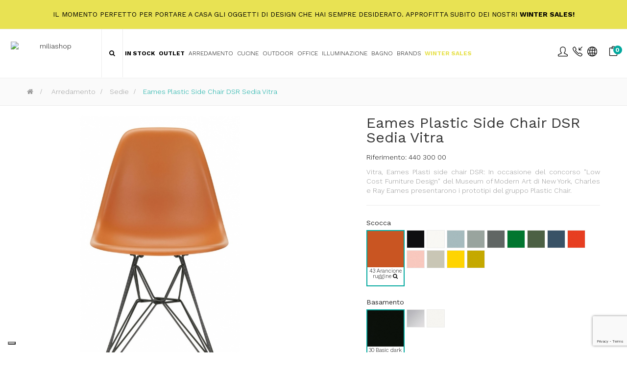

--- FILE ---
content_type: text/html; charset=utf-8
request_url: https://www.miliashop.com/it/sedie/917-eames-plastic-side-chair-dsr-sedia-vitra.html
body_size: 32897
content:
<!DOCTYPE HTML>
<!--[if lt IE 7]> <html class="no-js lt-ie9 lt-ie8 lt-ie7" lang="it-it"><![endif]-->
<!--[if IE 7]><html class="no-js lt-ie9 lt-ie8 ie7" lang="it-it"><![endif]-->
<!--[if IE 8]><html class="no-js lt-ie9 ie8" lang="it-it"><![endif]-->
<!--[if gt IE 8]> <html class="no-js ie9" lang="it-it"><![endif]-->
<html lang="it-it"  class="skin4" >
	    
	<head>
		<meta charset="utf-8" />
		<title>Eames Plastic Side Chair DSR Sedia Vitra - Miliashop</title>

<script data-keepinline="true">
    var ajaxGetProductUrl = '//www.miliashop.com/it/module/cdc_googletagmanager/async';
    var ajaxShippingEvent = 1;
    var ajaxPaymentEvent = 1;

/* datalayer */
dataLayer = window.dataLayer || [];
    let cdcDatalayer = {"pageCategory":"product","event":"view_item","ecommerce":{"currency":"USD","items":[{"item_name":"Eames Plastic Side Chair DSR Sedia Vitra","item_id":"917","price":"255.29","price_tax_exc":"255.29","item_brand":"Vitra","item_category":"Arredamento","item_category2":"Sedie","quantity":1}]},"google_tag_params":{"ecomm_pagetype":"product","ecomm_prodid":"917-17302815","ecomm_totalvalue":255.29,"ecomm_category":"Sedie","ecomm_totalvalue_tax_exc":255.29}};
    dataLayer.push(cdcDatalayer);

/* call to GTM Tag */
(function(w,d,s,l,i){w[l]=w[l]||[];w[l].push({'gtm.start':
new Date().getTime(),event:'gtm.js'});var f=d.getElementsByTagName(s)[0],
j=d.createElement(s),dl=l!='dataLayer'?'&l='+l:'';j.async=true;j.src=
'https://www.googletagmanager.com/gtm.js?id='+i+dl;f.parentNode.insertBefore(j,f);
})(window,document,'script','dataLayer','GTM-K3HQD7Q');

/* async call to avoid cache system for dynamic data */
dataLayer.push({
  'event': 'datalayer_ready'
});
</script>
					<meta name="description" content="Vitra, Eames Plasti side chair DSR: In occasione del concorso &quot;Low Cost Furniture Design&quot; del Museum of Modern Art di New York, Charles e Ray Eames presentarono i prototipi del gruppo Plastic Chair." />
							<meta name="keywords" content="eames plastic side chair dsr,mobili,arredamento,design,lampade,poltrone,sedie,scaffali,madie,letti,specchi,illuminazione,soggiorno,cucina,camere da letto,divani" />
				<meta name="generator" content="PrestaShop" />
		<meta name="robots" content="index,follow" />
		<meta name="viewport" content="width=device-width, minimum-scale=0.25, maximum-scale=1.6, initial-scale=1.0" />		<meta name="apple-mobile-web-app-capable" content="yes" />
    
    
    									<link rel="stylesheet" href="https://www.miliashop.com/themes/leo_cool_stuff/cache/v_664_54ab3434439cc59c80d7af0c1f53647d_all.css" type="text/css" media="all" />
							<link rel="stylesheet" href="https://www.miliashop.com/themes/leo_cool_stuff/cache/v_664_a1ba586d7b1dd252147501ef9b91fb4c_print.css" type="text/css" media="print" />
										<script type="text/javascript">
var AdvancedEmailGuardData = {"meta":{"isGDPREnabled":true,"isLegacyOPCEnabled":false,"isLegacyMAModuleEnabled":true,"validationError":null},"settings":{"recaptcha":{"type":"v3","key":"6Lc0PuMqAAAAAMASjif8l2EAOJz0WZxi463-ju_l","forms":{"contact_us":{"size":"normal","align":"offset","offset":3},"register":{"size":"normal","align":"center","offset":1},"login":{"size":"normal","align":"center","offset":1},"reset_password":{"size":"normal","align":"center","offset":1},"quick_order":{"size":"normal","align":"center","offset":1},"newsletter":{"size":"normal","align":"left","offset":1},"write_review":{"size":"normal","align":"left","offset":1},"notify_when_in_stock":{"size":"normal","align":"left","offset":1},"send_to_friend":{"size":"normal","align":"left","offset":1}},"language":"shop","theme":"light","position":"bottomright","hidden":false,"deferred":false}},"context":{"ps":{"v17":false,"v17pc":false,"v17ch":false,"v16":true,"v161":true,"v15":false},"languageCode":"it","pageName":"product"},"trans":{"genericError":"Si \u00e8 verificato un errore, riprovare."}};
var CUSTOMIZE_TEXTFIELD = 1;
var FancyboxI18nClose = 'Chiudi';
var FancyboxI18nNext = 'Avanti';
var FancyboxI18nPrev = 'Indietro';
var PS_CATALOG_MODE = false;
var added_to_wishlist = 'Il prodotto è stato aggiunto con successo alla tua lista dei desideri.';
var ajaxUrl = 'https://www.miliashop.com/it/module/mollie/ajax';
var ajax_allowed = true;
var ajaxsearch = false;
var allowBuyWhenOutOfStock = true;
var attribute_anchor_separator = '-';
var attributesCombinations = [{"id_attribute":"6190","attribute":"30_basic_dark_verniciato_a_polvere_liscio","id_attribute_group":"129","group":"vitra_basamento"},{"id_attribute":"8785","attribute":"05_con_inserti_in_feltro_basic_dark_per_pavimento_duro","id_attribute_group":"128","group":"vitra_pattini"},{"id_attribute":"23156","attribute":"12_nero_intenso","id_attribute_group":"130","group":"vitra_scocca"},{"id_attribute":"12127","attribute":"01_cromo_lucido","id_attribute_group":"129","group":"vitra_basamento"},{"id_attribute":"75452","attribute":"04_bianco_verniciato_a_polvere_liscio","id_attribute_group":"129","group":"vitra_basamento"},{"id_attribute":"8814","attribute":"04_basic_dark_per_moquette","id_attribute_group":"128","group":"vitra_pattini"},{"id_attribute":"8812","attribute":"14_bianchi_per_moquette","id_attribute_group":"128","group":"vitra_pattini"},{"id_attribute":"8813","attribute":"15_con_inserti_feltro_bianchi_per_pavimento_duro","id_attribute_group":"128","group":"vitra_pattini"},{"id_attribute":"75439","attribute":"04_bianco","id_attribute_group":"130","group":"vitra_scocca"},{"id_attribute":"75440","attribute":"23_grigio_ghiaccio","id_attribute_group":"130","group":"vitra_scocca"},{"id_attribute":"75441","attribute":"24_grigio_chiaro","id_attribute_group":"130","group":"vitra_scocca"},{"id_attribute":"75442","attribute":"56_grigio_granito","id_attribute_group":"130","group":"vitra_scocca"},{"id_attribute":"75443","attribute":"42_verde","id_attribute_group":"130","group":"vitra_scocca"},{"id_attribute":"75444","attribute":"48_bosco","id_attribute_group":"130","group":"vitra_scocca"},{"id_attribute":"75445","attribute":"83_blu_marino","id_attribute_group":"130","group":"vitra_scocca"},{"id_attribute":"75446","attribute":"43_arancione_ruggine","id_attribute_group":"130","group":"vitra_scocca"},{"id_attribute":"75447","attribute":"03_rosso_papavero","id_attribute_group":"130","group":"vitra_scocca"},{"id_attribute":"75448","attribute":"41_rosato_pallido","id_attribute_group":"130","group":"vitra_scocca"},{"id_attribute":"75449","attribute":"11_ciottolo","id_attribute_group":"130","group":"vitra_scocca"},{"id_attribute":"75450","attribute":"26_sunlight","id_attribute_group":"130","group":"vitra_scocca"},{"id_attribute":"75451","attribute":"34_senape","id_attribute_group":"130","group":"vitra_scocca"}];
var availableLaterValue = 'Disponibile in 5/6 settimane';
var availableNowValue = 'Disponibilità immediata';
var baseDir = 'https://www.miliashop.com/';
var baseUri = 'https://www.miliashop.com/';
var blocksearch_type = 'top';
var blockwishlist_add = 'Il prodotto è stato aggiunto con successo alla wishlist';
var blockwishlist_remove = 'Il prodotto è stato rimosso con successo dal lista dei desideri';
var blockwishlist_viewwishlist = 'Visualizza wishlist';
var combinations = {"17302720":{"attributes_values":{"130":"12 Nero intenso","129":"01 Cromo lucido","128":"05 con inserti in feltro basic dark per pavimento duro"},"attributes":[23156,12127,8785],"price":0,"specific_price":{"id_specific_price":"107025652","id_specific_price_rule":"5137","id_cart":"0","id_product":"917","id_product_attribute":"0","id_shop":"1","id_shop_group":"0","id_currency":"0","id_country":"0","id_group":"0","id_customer":"0","price":319.10999967122,"from_quantity":"1","reduction":"0.200000","reduction_tax":"0","reduction_type":"percentage","from":"0000-00-00 00:00:00","to":"0000-00-00 00:00:00","score":"48"},"ecotax":0,"weight":0,"quantity":0,"reference":"440 300 00","unit_impact":0,"minimal_quantity":"1","date_formatted":"","available_date":"","id_image":-1,"list":"'23156','12127','8785'"},"17302722":{"attributes_values":{"130":"12 Nero intenso","129":"30 Basic dark verniciato a polvere (liscio)","128":"04 Basic dark per moquette"},"attributes":[23156,6190,8814],"price":0,"specific_price":{"id_specific_price":"107025652","id_specific_price_rule":"5137","id_cart":"0","id_product":"917","id_product_attribute":"0","id_shop":"1","id_shop_group":"0","id_currency":"0","id_country":"0","id_group":"0","id_customer":"0","price":319.10999967122,"from_quantity":"1","reduction":"0.200000","reduction_tax":"0","reduction_type":"percentage","from":"0000-00-00 00:00:00","to":"0000-00-00 00:00:00","score":"48"},"ecotax":0,"weight":0,"quantity":0,"reference":"440 300 00","unit_impact":0,"minimal_quantity":"1","date_formatted":"","available_date":"","id_image":-1,"list":"'23156','6190','8814'"},"17302726":{"attributes_values":{"130":"12 Nero intenso","129":"01 Cromo lucido","128":"14 Bianchi per moquette"},"attributes":[23156,12127,8812],"price":0,"specific_price":{"id_specific_price":"107025652","id_specific_price_rule":"5137","id_cart":"0","id_product":"917","id_product_attribute":"0","id_shop":"1","id_shop_group":"0","id_currency":"0","id_country":"0","id_group":"0","id_customer":"0","price":319.10999967122,"from_quantity":"1","reduction":"0.200000","reduction_tax":"0","reduction_type":"percentage","from":"0000-00-00 00:00:00","to":"0000-00-00 00:00:00","score":"48"},"ecotax":0,"weight":0,"quantity":0,"reference":"440 300 00","unit_impact":0,"minimal_quantity":"1","date_formatted":"","available_date":"","id_image":-1,"list":"'23156','12127','8812'"},"17302728":{"attributes_values":{"130":"12 Nero intenso","129":"30 Basic dark verniciato a polvere (liscio)","128":"15 con inserti feltro bianchi per pavimento duro"},"attributes":[23156,6190,8813],"price":0,"specific_price":{"id_specific_price":"107025652","id_specific_price_rule":"5137","id_cart":"0","id_product":"917","id_product_attribute":"0","id_shop":"1","id_shop_group":"0","id_currency":"0","id_country":"0","id_group":"0","id_customer":"0","price":319.10999967122,"from_quantity":"1","reduction":"0.200000","reduction_tax":"0","reduction_type":"percentage","from":"0000-00-00 00:00:00","to":"0000-00-00 00:00:00","score":"48"},"ecotax":0,"weight":0,"quantity":0,"reference":"440 300 00","unit_impact":0,"minimal_quantity":"1","date_formatted":"","available_date":"","id_image":-1,"list":"'23156','6190','8813'"},"17302724":{"attributes_values":{"130":"12 Nero intenso","129":"04 Bianco verniciato a polvere (liscio)","128":"04 Basic dark per moquette"},"attributes":[23156,75452,8814],"price":0,"specific_price":{"id_specific_price":"107025652","id_specific_price_rule":"5137","id_cart":"0","id_product":"917","id_product_attribute":"0","id_shop":"1","id_shop_group":"0","id_currency":"0","id_country":"0","id_group":"0","id_customer":"0","price":319.10999967122,"from_quantity":"1","reduction":"0.200000","reduction_tax":"0","reduction_type":"percentage","from":"0000-00-00 00:00:00","to":"0000-00-00 00:00:00","score":"48"},"ecotax":0,"weight":0,"quantity":0,"reference":"440 300 00","unit_impact":0,"minimal_quantity":"1","date_formatted":"","available_date":"","id_image":-1,"list":"'23156','75452','8814'"},"17302730":{"attributes_values":{"130":"12 Nero intenso","129":"04 Bianco verniciato a polvere (liscio)","128":"15 con inserti feltro bianchi per pavimento duro"},"attributes":[23156,75452,8813],"price":0,"specific_price":{"id_specific_price":"107025652","id_specific_price_rule":"5137","id_cart":"0","id_product":"917","id_product_attribute":"0","id_shop":"1","id_shop_group":"0","id_currency":"0","id_country":"0","id_group":"0","id_customer":"0","price":319.10999967122,"from_quantity":"1","reduction":"0.200000","reduction_tax":"0","reduction_type":"percentage","from":"0000-00-00 00:00:00","to":"0000-00-00 00:00:00","score":"48"},"ecotax":0,"weight":0,"quantity":0,"reference":"440 300 00","unit_impact":0,"minimal_quantity":"1","date_formatted":"","available_date":"","id_image":-1,"list":"'23156','75452','8813'"},"17302719":{"attributes_values":{"130":"12 Nero intenso","129":"30 Basic dark verniciato a polvere (liscio)","128":"05 con inserti in feltro basic dark per pavimento duro"},"attributes":[23156,6190,8785],"price":0,"specific_price":{"id_specific_price":"107025652","id_specific_price_rule":"5137","id_cart":"0","id_product":"917","id_product_attribute":"0","id_shop":"1","id_shop_group":"0","id_currency":"0","id_country":"0","id_group":"0","id_customer":"0","price":319.10999967122,"from_quantity":"1","reduction":"0.200000","reduction_tax":"0","reduction_type":"percentage","from":"0000-00-00 00:00:00","to":"0000-00-00 00:00:00","score":"48"},"ecotax":0,"weight":0,"quantity":0,"reference":"440 300 00","unit_impact":0,"minimal_quantity":"1","date_formatted":"","available_date":"","id_image":-1,"list":"'23156','6190','8785'"},"17302723":{"attributes_values":{"130":"12 Nero intenso","129":"01 Cromo lucido","128":"04 Basic dark per moquette"},"attributes":[23156,12127,8814],"price":0,"specific_price":{"id_specific_price":"107025652","id_specific_price_rule":"5137","id_cart":"0","id_product":"917","id_product_attribute":"0","id_shop":"1","id_shop_group":"0","id_currency":"0","id_country":"0","id_group":"0","id_customer":"0","price":319.10999967122,"from_quantity":"1","reduction":"0.200000","reduction_tax":"0","reduction_type":"percentage","from":"0000-00-00 00:00:00","to":"0000-00-00 00:00:00","score":"48"},"ecotax":0,"weight":0,"quantity":0,"reference":"440 300 00","unit_impact":0,"minimal_quantity":"1","date_formatted":"","available_date":"","id_image":-1,"list":"'23156','12127','8814'"},"17302725":{"attributes_values":{"130":"12 Nero intenso","129":"30 Basic dark verniciato a polvere (liscio)","128":"14 Bianchi per moquette"},"attributes":[23156,6190,8812],"price":0,"specific_price":{"id_specific_price":"107025652","id_specific_price_rule":"5137","id_cart":"0","id_product":"917","id_product_attribute":"0","id_shop":"1","id_shop_group":"0","id_currency":"0","id_country":"0","id_group":"0","id_customer":"0","price":319.10999967122,"from_quantity":"1","reduction":"0.200000","reduction_tax":"0","reduction_type":"percentage","from":"0000-00-00 00:00:00","to":"0000-00-00 00:00:00","score":"48"},"ecotax":0,"weight":0,"quantity":0,"reference":"440 300 00","unit_impact":0,"minimal_quantity":"1","date_formatted":"","available_date":"","id_image":-1,"list":"'23156','6190','8812'"},"17302721":{"attributes_values":{"130":"12 Nero intenso","129":"04 Bianco verniciato a polvere (liscio)","128":"05 con inserti in feltro basic dark per pavimento duro"},"attributes":[23156,75452,8785],"price":0,"specific_price":{"id_specific_price":"107025652","id_specific_price_rule":"5137","id_cart":"0","id_product":"917","id_product_attribute":"0","id_shop":"1","id_shop_group":"0","id_currency":"0","id_country":"0","id_group":"0","id_customer":"0","price":319.10999967122,"from_quantity":"1","reduction":"0.200000","reduction_tax":"0","reduction_type":"percentage","from":"0000-00-00 00:00:00","to":"0000-00-00 00:00:00","score":"48"},"ecotax":0,"weight":0,"quantity":0,"reference":"440 300 00","unit_impact":0,"minimal_quantity":"1","date_formatted":"","available_date":"","id_image":-1,"list":"'23156','75452','8785'"},"17302729":{"attributes_values":{"130":"12 Nero intenso","129":"01 Cromo lucido","128":"15 con inserti feltro bianchi per pavimento duro"},"attributes":[23156,12127,8813],"price":0,"specific_price":{"id_specific_price":"107025652","id_specific_price_rule":"5137","id_cart":"0","id_product":"917","id_product_attribute":"0","id_shop":"1","id_shop_group":"0","id_currency":"0","id_country":"0","id_group":"0","id_customer":"0","price":319.10999967122,"from_quantity":"1","reduction":"0.200000","reduction_tax":"0","reduction_type":"percentage","from":"0000-00-00 00:00:00","to":"0000-00-00 00:00:00","score":"48"},"ecotax":0,"weight":0,"quantity":0,"reference":"440 300 00","unit_impact":0,"minimal_quantity":"1","date_formatted":"","available_date":"","id_image":-1,"list":"'23156','12127','8813'"},"17302727":{"attributes_values":{"130":"12 Nero intenso","129":"04 Bianco verniciato a polvere (liscio)","128":"14 Bianchi per moquette"},"attributes":[23156,75452,8812],"price":0,"specific_price":{"id_specific_price":"107025652","id_specific_price_rule":"5137","id_cart":"0","id_product":"917","id_product_attribute":"0","id_shop":"1","id_shop_group":"0","id_currency":"0","id_country":"0","id_group":"0","id_customer":"0","price":319.10999967122,"from_quantity":"1","reduction":"0.200000","reduction_tax":"0","reduction_type":"percentage","from":"0000-00-00 00:00:00","to":"0000-00-00 00:00:00","score":"48"},"ecotax":0,"weight":0,"quantity":0,"reference":"440 300 00","unit_impact":0,"minimal_quantity":"1","date_formatted":"","available_date":"","id_image":-1,"list":"'23156','75452','8812'"},"17302735":{"attributes_values":{"130":"04 Bianco","129":"01 Cromo lucido","128":"04 Basic dark per moquette"},"attributes":[75439,12127,8814],"price":0,"specific_price":{"id_specific_price":"107025652","id_specific_price_rule":"5137","id_cart":"0","id_product":"917","id_product_attribute":"0","id_shop":"1","id_shop_group":"0","id_currency":"0","id_country":"0","id_group":"0","id_customer":"0","price":319.10999967122,"from_quantity":"1","reduction":"0.200000","reduction_tax":"0","reduction_type":"percentage","from":"0000-00-00 00:00:00","to":"0000-00-00 00:00:00","score":"48"},"ecotax":0,"weight":0,"quantity":0,"reference":"440 300 00","unit_impact":0,"minimal_quantity":"1","date_formatted":"","available_date":"","id_image":-1,"list":"'75439','12127','8814'"},"17302737":{"attributes_values":{"130":"04 Bianco","129":"30 Basic dark verniciato a polvere (liscio)","128":"14 Bianchi per moquette"},"attributes":[75439,6190,8812],"price":0,"specific_price":{"id_specific_price":"107025652","id_specific_price_rule":"5137","id_cart":"0","id_product":"917","id_product_attribute":"0","id_shop":"1","id_shop_group":"0","id_currency":"0","id_country":"0","id_group":"0","id_customer":"0","price":319.10999967122,"from_quantity":"1","reduction":"0.200000","reduction_tax":"0","reduction_type":"percentage","from":"0000-00-00 00:00:00","to":"0000-00-00 00:00:00","score":"48"},"ecotax":0,"weight":0,"quantity":0,"reference":"440 300 00","unit_impact":0,"minimal_quantity":"1","date_formatted":"","available_date":"","id_image":-1,"list":"'75439','6190','8812'"},"17302733":{"attributes_values":{"130":"04 Bianco","129":"04 Bianco verniciato a polvere (liscio)","128":"05 con inserti in feltro basic dark per pavimento duro"},"attributes":[75439,75452,8785],"price":0,"specific_price":{"id_specific_price":"107025652","id_specific_price_rule":"5137","id_cart":"0","id_product":"917","id_product_attribute":"0","id_shop":"1","id_shop_group":"0","id_currency":"0","id_country":"0","id_group":"0","id_customer":"0","price":319.10999967122,"from_quantity":"1","reduction":"0.200000","reduction_tax":"0","reduction_type":"percentage","from":"0000-00-00 00:00:00","to":"0000-00-00 00:00:00","score":"48"},"ecotax":0,"weight":0,"quantity":0,"reference":"440 300 00","unit_impact":0,"minimal_quantity":"1","date_formatted":"","available_date":"","id_image":-1,"list":"'75439','75452','8785'"},"17302741":{"attributes_values":{"130":"04 Bianco","129":"01 Cromo lucido","128":"15 con inserti feltro bianchi per pavimento duro"},"attributes":[75439,12127,8813],"price":0,"specific_price":{"id_specific_price":"107025652","id_specific_price_rule":"5137","id_cart":"0","id_product":"917","id_product_attribute":"0","id_shop":"1","id_shop_group":"0","id_currency":"0","id_country":"0","id_group":"0","id_customer":"0","price":319.10999967122,"from_quantity":"1","reduction":"0.200000","reduction_tax":"0","reduction_type":"percentage","from":"0000-00-00 00:00:00","to":"0000-00-00 00:00:00","score":"48"},"ecotax":0,"weight":0,"quantity":0,"reference":"440 300 00","unit_impact":0,"minimal_quantity":"1","date_formatted":"","available_date":"","id_image":-1,"list":"'75439','12127','8813'"},"17302739":{"attributes_values":{"130":"04 Bianco","129":"04 Bianco verniciato a polvere (liscio)","128":"14 Bianchi per moquette"},"attributes":[75439,75452,8812],"price":0,"specific_price":{"id_specific_price":"107025652","id_specific_price_rule":"5137","id_cart":"0","id_product":"917","id_product_attribute":"0","id_shop":"1","id_shop_group":"0","id_currency":"0","id_country":"0","id_group":"0","id_customer":"0","price":319.10999967122,"from_quantity":"1","reduction":"0.200000","reduction_tax":"0","reduction_type":"percentage","from":"0000-00-00 00:00:00","to":"0000-00-00 00:00:00","score":"48"},"ecotax":0,"weight":0,"quantity":0,"reference":"440 300 00","unit_impact":0,"minimal_quantity":"1","date_formatted":"","available_date":"","id_image":-1,"list":"'75439','75452','8812'"},"17302732":{"attributes_values":{"130":"04 Bianco","129":"01 Cromo lucido","128":"05 con inserti in feltro basic dark per pavimento duro"},"attributes":[75439,12127,8785],"price":0,"specific_price":{"id_specific_price":"107025652","id_specific_price_rule":"5137","id_cart":"0","id_product":"917","id_product_attribute":"0","id_shop":"1","id_shop_group":"0","id_currency":"0","id_country":"0","id_group":"0","id_customer":"0","price":319.10999967122,"from_quantity":"1","reduction":"0.200000","reduction_tax":"0","reduction_type":"percentage","from":"0000-00-00 00:00:00","to":"0000-00-00 00:00:00","score":"48"},"ecotax":0,"weight":0,"quantity":0,"reference":"440 300 00","unit_impact":0,"minimal_quantity":"1","date_formatted":"","available_date":"","id_image":-1,"list":"'75439','12127','8785'"},"17302734":{"attributes_values":{"130":"04 Bianco","129":"30 Basic dark verniciato a polvere (liscio)","128":"04 Basic dark per moquette"},"attributes":[75439,6190,8814],"price":0,"specific_price":{"id_specific_price":"107025652","id_specific_price_rule":"5137","id_cart":"0","id_product":"917","id_product_attribute":"0","id_shop":"1","id_shop_group":"0","id_currency":"0","id_country":"0","id_group":"0","id_customer":"0","price":319.10999967122,"from_quantity":"1","reduction":"0.200000","reduction_tax":"0","reduction_type":"percentage","from":"0000-00-00 00:00:00","to":"0000-00-00 00:00:00","score":"48"},"ecotax":0,"weight":0,"quantity":0,"reference":"440 300 00","unit_impact":0,"minimal_quantity":"1","date_formatted":"","available_date":"","id_image":-1,"list":"'75439','6190','8814'"},"17302738":{"attributes_values":{"130":"04 Bianco","129":"01 Cromo lucido","128":"14 Bianchi per moquette"},"attributes":[75439,12127,8812],"price":0,"specific_price":{"id_specific_price":"107025652","id_specific_price_rule":"5137","id_cart":"0","id_product":"917","id_product_attribute":"0","id_shop":"1","id_shop_group":"0","id_currency":"0","id_country":"0","id_group":"0","id_customer":"0","price":319.10999967122,"from_quantity":"1","reduction":"0.200000","reduction_tax":"0","reduction_type":"percentage","from":"0000-00-00 00:00:00","to":"0000-00-00 00:00:00","score":"48"},"ecotax":0,"weight":0,"quantity":0,"reference":"440 300 00","unit_impact":0,"minimal_quantity":"1","date_formatted":"","available_date":"","id_image":-1,"list":"'75439','12127','8812'"},"17302740":{"attributes_values":{"130":"04 Bianco","129":"30 Basic dark verniciato a polvere (liscio)","128":"15 con inserti feltro bianchi per pavimento duro"},"attributes":[75439,6190,8813],"price":0,"specific_price":{"id_specific_price":"107025652","id_specific_price_rule":"5137","id_cart":"0","id_product":"917","id_product_attribute":"0","id_shop":"1","id_shop_group":"0","id_currency":"0","id_country":"0","id_group":"0","id_customer":"0","price":319.10999967122,"from_quantity":"1","reduction":"0.200000","reduction_tax":"0","reduction_type":"percentage","from":"0000-00-00 00:00:00","to":"0000-00-00 00:00:00","score":"48"},"ecotax":0,"weight":0,"quantity":0,"reference":"440 300 00","unit_impact":0,"minimal_quantity":"1","date_formatted":"","available_date":"","id_image":-1,"list":"'75439','6190','8813'"},"17302736":{"attributes_values":{"130":"04 Bianco","129":"04 Bianco verniciato a polvere (liscio)","128":"04 Basic dark per moquette"},"attributes":[75439,75452,8814],"price":0,"specific_price":{"id_specific_price":"107025652","id_specific_price_rule":"5137","id_cart":"0","id_product":"917","id_product_attribute":"0","id_shop":"1","id_shop_group":"0","id_currency":"0","id_country":"0","id_group":"0","id_customer":"0","price":319.10999967122,"from_quantity":"1","reduction":"0.200000","reduction_tax":"0","reduction_type":"percentage","from":"0000-00-00 00:00:00","to":"0000-00-00 00:00:00","score":"48"},"ecotax":0,"weight":0,"quantity":0,"reference":"440 300 00","unit_impact":0,"minimal_quantity":"1","date_formatted":"","available_date":"","id_image":-1,"list":"'75439','75452','8814'"},"17302742":{"attributes_values":{"130":"04 Bianco","129":"04 Bianco verniciato a polvere (liscio)","128":"15 con inserti feltro bianchi per pavimento duro"},"attributes":[75439,75452,8813],"price":0,"specific_price":{"id_specific_price":"107025652","id_specific_price_rule":"5137","id_cart":"0","id_product":"917","id_product_attribute":"0","id_shop":"1","id_shop_group":"0","id_currency":"0","id_country":"0","id_group":"0","id_customer":"0","price":319.10999967122,"from_quantity":"1","reduction":"0.200000","reduction_tax":"0","reduction_type":"percentage","from":"0000-00-00 00:00:00","to":"0000-00-00 00:00:00","score":"48"},"ecotax":0,"weight":0,"quantity":0,"reference":"440 300 00","unit_impact":0,"minimal_quantity":"1","date_formatted":"","available_date":"","id_image":-1,"list":"'75439','75452','8813'"},"17302731":{"attributes_values":{"130":"04 Bianco","129":"30 Basic dark verniciato a polvere (liscio)","128":"05 con inserti in feltro basic dark per pavimento duro"},"attributes":[75439,6190,8785],"price":0,"specific_price":{"id_specific_price":"107025652","id_specific_price_rule":"5137","id_cart":"0","id_product":"917","id_product_attribute":"0","id_shop":"1","id_shop_group":"0","id_currency":"0","id_country":"0","id_group":"0","id_customer":"0","price":319.10999967122,"from_quantity":"1","reduction":"0.200000","reduction_tax":"0","reduction_type":"percentage","from":"0000-00-00 00:00:00","to":"0000-00-00 00:00:00","score":"48"},"ecotax":0,"weight":0,"quantity":0,"reference":"440 300 00","unit_impact":0,"minimal_quantity":"1","date_formatted":"","available_date":"","id_image":-1,"list":"'75439','6190','8785'"},"17302750":{"attributes_values":{"130":"23 Grigio ghiaccio","129":"01 Cromo lucido","128":"14 Bianchi per moquette"},"attributes":[75440,12127,8812],"price":0,"specific_price":{"id_specific_price":"107025652","id_specific_price_rule":"5137","id_cart":"0","id_product":"917","id_product_attribute":"0","id_shop":"1","id_shop_group":"0","id_currency":"0","id_country":"0","id_group":"0","id_customer":"0","price":319.10999967122,"from_quantity":"1","reduction":"0.200000","reduction_tax":"0","reduction_type":"percentage","from":"0000-00-00 00:00:00","to":"0000-00-00 00:00:00","score":"48"},"ecotax":0,"weight":0,"quantity":0,"reference":"440 300 00","unit_impact":0,"minimal_quantity":"1","date_formatted":"","available_date":"","id_image":-1,"list":"'75440','12127','8812'"},"17302752":{"attributes_values":{"130":"23 Grigio ghiaccio","129":"30 Basic dark verniciato a polvere (liscio)","128":"15 con inserti feltro bianchi per pavimento duro"},"attributes":[75440,6190,8813],"price":0,"specific_price":{"id_specific_price":"107025652","id_specific_price_rule":"5137","id_cart":"0","id_product":"917","id_product_attribute":"0","id_shop":"1","id_shop_group":"0","id_currency":"0","id_country":"0","id_group":"0","id_customer":"0","price":319.10999967122,"from_quantity":"1","reduction":"0.200000","reduction_tax":"0","reduction_type":"percentage","from":"0000-00-00 00:00:00","to":"0000-00-00 00:00:00","score":"48"},"ecotax":0,"weight":0,"quantity":0,"reference":"440 300 00","unit_impact":0,"minimal_quantity":"1","date_formatted":"","available_date":"","id_image":-1,"list":"'75440','6190','8813'"},"17302748":{"attributes_values":{"130":"23 Grigio ghiaccio","129":"04 Bianco verniciato a polvere (liscio)","128":"04 Basic dark per moquette"},"attributes":[75440,75452,8814],"price":0,"specific_price":{"id_specific_price":"107025652","id_specific_price_rule":"5137","id_cart":"0","id_product":"917","id_product_attribute":"0","id_shop":"1","id_shop_group":"0","id_currency":"0","id_country":"0","id_group":"0","id_customer":"0","price":319.10999967122,"from_quantity":"1","reduction":"0.200000","reduction_tax":"0","reduction_type":"percentage","from":"0000-00-00 00:00:00","to":"0000-00-00 00:00:00","score":"48"},"ecotax":0,"weight":0,"quantity":0,"reference":"440 300 00","unit_impact":0,"minimal_quantity":"1","date_formatted":"","available_date":"","id_image":-1,"list":"'75440','75452','8814'"},"17302743":{"attributes_values":{"130":"23 Grigio ghiaccio","129":"30 Basic dark verniciato a polvere (liscio)","128":"05 con inserti in feltro basic dark per pavimento duro"},"attributes":[75440,6190,8785],"price":0,"specific_price":{"id_specific_price":"107025652","id_specific_price_rule":"5137","id_cart":"0","id_product":"917","id_product_attribute":"0","id_shop":"1","id_shop_group":"0","id_currency":"0","id_country":"0","id_group":"0","id_customer":"0","price":319.10999967122,"from_quantity":"1","reduction":"0.200000","reduction_tax":"0","reduction_type":"percentage","from":"0000-00-00 00:00:00","to":"0000-00-00 00:00:00","score":"48"},"ecotax":0,"weight":0,"quantity":0,"reference":"440 300 00","unit_impact":0,"minimal_quantity":"1","date_formatted":"","available_date":"","id_image":-1,"list":"'75440','6190','8785'"},"17302754":{"attributes_values":{"130":"23 Grigio ghiaccio","129":"04 Bianco verniciato a polvere (liscio)","128":"15 con inserti feltro bianchi per pavimento duro"},"attributes":[75440,75452,8813],"price":0,"specific_price":{"id_specific_price":"107025652","id_specific_price_rule":"5137","id_cart":"0","id_product":"917","id_product_attribute":"0","id_shop":"1","id_shop_group":"0","id_currency":"0","id_country":"0","id_group":"0","id_customer":"0","price":319.10999967122,"from_quantity":"1","reduction":"0.200000","reduction_tax":"0","reduction_type":"percentage","from":"0000-00-00 00:00:00","to":"0000-00-00 00:00:00","score":"48"},"ecotax":0,"weight":0,"quantity":0,"reference":"440 300 00","unit_impact":0,"minimal_quantity":"1","date_formatted":"","available_date":"","id_image":-1,"list":"'75440','75452','8813'"},"17302747":{"attributes_values":{"130":"23 Grigio ghiaccio","129":"01 Cromo lucido","128":"04 Basic dark per moquette"},"attributes":[75440,12127,8814],"price":0,"specific_price":{"id_specific_price":"107025652","id_specific_price_rule":"5137","id_cart":"0","id_product":"917","id_product_attribute":"0","id_shop":"1","id_shop_group":"0","id_currency":"0","id_country":"0","id_group":"0","id_customer":"0","price":319.10999967122,"from_quantity":"1","reduction":"0.200000","reduction_tax":"0","reduction_type":"percentage","from":"0000-00-00 00:00:00","to":"0000-00-00 00:00:00","score":"48"},"ecotax":0,"weight":0,"quantity":0,"reference":"440 300 00","unit_impact":0,"minimal_quantity":"1","date_formatted":"","available_date":"","id_image":-1,"list":"'75440','12127','8814'"},"17302749":{"attributes_values":{"130":"23 Grigio ghiaccio","129":"30 Basic dark verniciato a polvere (liscio)","128":"14 Bianchi per moquette"},"attributes":[75440,6190,8812],"price":0,"specific_price":{"id_specific_price":"107025652","id_specific_price_rule":"5137","id_cart":"0","id_product":"917","id_product_attribute":"0","id_shop":"1","id_shop_group":"0","id_currency":"0","id_country":"0","id_group":"0","id_customer":"0","price":319.10999967122,"from_quantity":"1","reduction":"0.200000","reduction_tax":"0","reduction_type":"percentage","from":"0000-00-00 00:00:00","to":"0000-00-00 00:00:00","score":"48"},"ecotax":0,"weight":0,"quantity":0,"reference":"440 300 00","unit_impact":0,"minimal_quantity":"1","date_formatted":"","available_date":"","id_image":-1,"list":"'75440','6190','8812'"},"17302745":{"attributes_values":{"130":"23 Grigio ghiaccio","129":"04 Bianco verniciato a polvere (liscio)","128":"05 con inserti in feltro basic dark per pavimento duro"},"attributes":[75440,75452,8785],"price":0,"specific_price":{"id_specific_price":"107025652","id_specific_price_rule":"5137","id_cart":"0","id_product":"917","id_product_attribute":"0","id_shop":"1","id_shop_group":"0","id_currency":"0","id_country":"0","id_group":"0","id_customer":"0","price":319.10999967122,"from_quantity":"1","reduction":"0.200000","reduction_tax":"0","reduction_type":"percentage","from":"0000-00-00 00:00:00","to":"0000-00-00 00:00:00","score":"48"},"ecotax":0,"weight":0,"quantity":0,"reference":"440 300 00","unit_impact":0,"minimal_quantity":"1","date_formatted":"","available_date":"","id_image":-1,"list":"'75440','75452','8785'"},"17302753":{"attributes_values":{"130":"23 Grigio ghiaccio","129":"01 Cromo lucido","128":"15 con inserti feltro bianchi per pavimento duro"},"attributes":[75440,12127,8813],"price":0,"specific_price":{"id_specific_price":"107025652","id_specific_price_rule":"5137","id_cart":"0","id_product":"917","id_product_attribute":"0","id_shop":"1","id_shop_group":"0","id_currency":"0","id_country":"0","id_group":"0","id_customer":"0","price":319.10999967122,"from_quantity":"1","reduction":"0.200000","reduction_tax":"0","reduction_type":"percentage","from":"0000-00-00 00:00:00","to":"0000-00-00 00:00:00","score":"48"},"ecotax":0,"weight":0,"quantity":0,"reference":"440 300 00","unit_impact":0,"minimal_quantity":"1","date_formatted":"","available_date":"","id_image":-1,"list":"'75440','12127','8813'"},"17302751":{"attributes_values":{"130":"23 Grigio ghiaccio","129":"04 Bianco verniciato a polvere (liscio)","128":"14 Bianchi per moquette"},"attributes":[75440,75452,8812],"price":0,"specific_price":{"id_specific_price":"107025652","id_specific_price_rule":"5137","id_cart":"0","id_product":"917","id_product_attribute":"0","id_shop":"1","id_shop_group":"0","id_currency":"0","id_country":"0","id_group":"0","id_customer":"0","price":319.10999967122,"from_quantity":"1","reduction":"0.200000","reduction_tax":"0","reduction_type":"percentage","from":"0000-00-00 00:00:00","to":"0000-00-00 00:00:00","score":"48"},"ecotax":0,"weight":0,"quantity":0,"reference":"440 300 00","unit_impact":0,"minimal_quantity":"1","date_formatted":"","available_date":"","id_image":-1,"list":"'75440','75452','8812'"},"17302744":{"attributes_values":{"130":"23 Grigio ghiaccio","129":"01 Cromo lucido","128":"05 con inserti in feltro basic dark per pavimento duro"},"attributes":[75440,12127,8785],"price":0,"specific_price":{"id_specific_price":"107025652","id_specific_price_rule":"5137","id_cart":"0","id_product":"917","id_product_attribute":"0","id_shop":"1","id_shop_group":"0","id_currency":"0","id_country":"0","id_group":"0","id_customer":"0","price":319.10999967122,"from_quantity":"1","reduction":"0.200000","reduction_tax":"0","reduction_type":"percentage","from":"0000-00-00 00:00:00","to":"0000-00-00 00:00:00","score":"48"},"ecotax":0,"weight":0,"quantity":0,"reference":"440 300 00","unit_impact":0,"minimal_quantity":"1","date_formatted":"","available_date":"","id_image":-1,"list":"'75440','12127','8785'"},"17302746":{"attributes_values":{"130":"23 Grigio ghiaccio","129":"30 Basic dark verniciato a polvere (liscio)","128":"04 Basic dark per moquette"},"attributes":[75440,6190,8814],"price":0,"specific_price":{"id_specific_price":"107025652","id_specific_price_rule":"5137","id_cart":"0","id_product":"917","id_product_attribute":"0","id_shop":"1","id_shop_group":"0","id_currency":"0","id_country":"0","id_group":"0","id_customer":"0","price":319.10999967122,"from_quantity":"1","reduction":"0.200000","reduction_tax":"0","reduction_type":"percentage","from":"0000-00-00 00:00:00","to":"0000-00-00 00:00:00","score":"48"},"ecotax":0,"weight":0,"quantity":0,"reference":"440 300 00","unit_impact":0,"minimal_quantity":"1","date_formatted":"","available_date":"","id_image":-1,"list":"'75440','6190','8814'"},"17302765":{"attributes_values":{"130":"24 Grigio chiaro","129":"01 Cromo lucido","128":"15 con inserti feltro bianchi per pavimento duro"},"attributes":[75441,12127,8813],"price":0,"specific_price":{"id_specific_price":"107025652","id_specific_price_rule":"5137","id_cart":"0","id_product":"917","id_product_attribute":"0","id_shop":"1","id_shop_group":"0","id_currency":"0","id_country":"0","id_group":"0","id_customer":"0","price":319.10999967122,"from_quantity":"1","reduction":"0.200000","reduction_tax":"0","reduction_type":"percentage","from":"0000-00-00 00:00:00","to":"0000-00-00 00:00:00","score":"48"},"ecotax":0,"weight":0,"quantity":0,"reference":"440 300 00","unit_impact":0,"minimal_quantity":"1","date_formatted":"","available_date":"","id_image":-1,"list":"'75441','12127','8813'"},"17302763":{"attributes_values":{"130":"24 Grigio chiaro","129":"04 Bianco verniciato a polvere (liscio)","128":"14 Bianchi per moquette"},"attributes":[75441,75452,8812],"price":0,"specific_price":{"id_specific_price":"107025652","id_specific_price_rule":"5137","id_cart":"0","id_product":"917","id_product_attribute":"0","id_shop":"1","id_shop_group":"0","id_currency":"0","id_country":"0","id_group":"0","id_customer":"0","price":319.10999967122,"from_quantity":"1","reduction":"0.200000","reduction_tax":"0","reduction_type":"percentage","from":"0000-00-00 00:00:00","to":"0000-00-00 00:00:00","score":"48"},"ecotax":0,"weight":0,"quantity":0,"reference":"440 300 00","unit_impact":0,"minimal_quantity":"1","date_formatted":"","available_date":"","id_image":-1,"list":"'75441','75452','8812'"},"17302756":{"attributes_values":{"130":"24 Grigio chiaro","129":"01 Cromo lucido","128":"05 con inserti in feltro basic dark per pavimento duro"},"attributes":[75441,12127,8785],"price":0,"specific_price":{"id_specific_price":"107025652","id_specific_price_rule":"5137","id_cart":"0","id_product":"917","id_product_attribute":"0","id_shop":"1","id_shop_group":"0","id_currency":"0","id_country":"0","id_group":"0","id_customer":"0","price":319.10999967122,"from_quantity":"1","reduction":"0.200000","reduction_tax":"0","reduction_type":"percentage","from":"0000-00-00 00:00:00","to":"0000-00-00 00:00:00","score":"48"},"ecotax":0,"weight":0,"quantity":0,"reference":"440 300 00","unit_impact":0,"minimal_quantity":"1","date_formatted":"","available_date":"","id_image":-1,"list":"'75441','12127','8785'"},"17302758":{"attributes_values":{"130":"24 Grigio chiaro","129":"30 Basic dark verniciato a polvere (liscio)","128":"04 Basic dark per moquette"},"attributes":[75441,6190,8814],"price":0,"specific_price":{"id_specific_price":"107025652","id_specific_price_rule":"5137","id_cart":"0","id_product":"917","id_product_attribute":"0","id_shop":"1","id_shop_group":"0","id_currency":"0","id_country":"0","id_group":"0","id_customer":"0","price":319.10999967122,"from_quantity":"1","reduction":"0.200000","reduction_tax":"0","reduction_type":"percentage","from":"0000-00-00 00:00:00","to":"0000-00-00 00:00:00","score":"48"},"ecotax":0,"weight":0,"quantity":0,"reference":"440 300 00","unit_impact":0,"minimal_quantity":"1","date_formatted":"","available_date":"","id_image":-1,"list":"'75441','6190','8814'"},"17302762":{"attributes_values":{"130":"24 Grigio chiaro","129":"01 Cromo lucido","128":"14 Bianchi per moquette"},"attributes":[75441,12127,8812],"price":0,"specific_price":{"id_specific_price":"107025652","id_specific_price_rule":"5137","id_cart":"0","id_product":"917","id_product_attribute":"0","id_shop":"1","id_shop_group":"0","id_currency":"0","id_country":"0","id_group":"0","id_customer":"0","price":319.10999967122,"from_quantity":"1","reduction":"0.200000","reduction_tax":"0","reduction_type":"percentage","from":"0000-00-00 00:00:00","to":"0000-00-00 00:00:00","score":"48"},"ecotax":0,"weight":0,"quantity":0,"reference":"440 300 00","unit_impact":0,"minimal_quantity":"1","date_formatted":"","available_date":"","id_image":-1,"list":"'75441','12127','8812'"},"17302764":{"attributes_values":{"130":"24 Grigio chiaro","129":"30 Basic dark verniciato a polvere (liscio)","128":"15 con inserti feltro bianchi per pavimento duro"},"attributes":[75441,6190,8813],"price":0,"specific_price":{"id_specific_price":"107025652","id_specific_price_rule":"5137","id_cart":"0","id_product":"917","id_product_attribute":"0","id_shop":"1","id_shop_group":"0","id_currency":"0","id_country":"0","id_group":"0","id_customer":"0","price":319.10999967122,"from_quantity":"1","reduction":"0.200000","reduction_tax":"0","reduction_type":"percentage","from":"0000-00-00 00:00:00","to":"0000-00-00 00:00:00","score":"48"},"ecotax":0,"weight":0,"quantity":0,"reference":"440 300 00","unit_impact":0,"minimal_quantity":"1","date_formatted":"","available_date":"","id_image":-1,"list":"'75441','6190','8813'"},"17302760":{"attributes_values":{"130":"24 Grigio chiaro","129":"04 Bianco verniciato a polvere (liscio)","128":"04 Basic dark per moquette"},"attributes":[75441,75452,8814],"price":0,"specific_price":{"id_specific_price":"107025652","id_specific_price_rule":"5137","id_cart":"0","id_product":"917","id_product_attribute":"0","id_shop":"1","id_shop_group":"0","id_currency":"0","id_country":"0","id_group":"0","id_customer":"0","price":319.10999967122,"from_quantity":"1","reduction":"0.200000","reduction_tax":"0","reduction_type":"percentage","from":"0000-00-00 00:00:00","to":"0000-00-00 00:00:00","score":"48"},"ecotax":0,"weight":0,"quantity":0,"reference":"440 300 00","unit_impact":0,"minimal_quantity":"1","date_formatted":"","available_date":"","id_image":-1,"list":"'75441','75452','8814'"},"17302766":{"attributes_values":{"130":"24 Grigio chiaro","129":"04 Bianco verniciato a polvere (liscio)","128":"15 con inserti feltro bianchi per pavimento duro"},"attributes":[75441,75452,8813],"price":0,"specific_price":{"id_specific_price":"107025652","id_specific_price_rule":"5137","id_cart":"0","id_product":"917","id_product_attribute":"0","id_shop":"1","id_shop_group":"0","id_currency":"0","id_country":"0","id_group":"0","id_customer":"0","price":319.10999967122,"from_quantity":"1","reduction":"0.200000","reduction_tax":"0","reduction_type":"percentage","from":"0000-00-00 00:00:00","to":"0000-00-00 00:00:00","score":"48"},"ecotax":0,"weight":0,"quantity":0,"reference":"440 300 00","unit_impact":0,"minimal_quantity":"1","date_formatted":"","available_date":"","id_image":-1,"list":"'75441','75452','8813'"},"17302755":{"attributes_values":{"130":"24 Grigio chiaro","129":"30 Basic dark verniciato a polvere (liscio)","128":"05 con inserti in feltro basic dark per pavimento duro"},"attributes":[75441,6190,8785],"price":0,"specific_price":{"id_specific_price":"107025652","id_specific_price_rule":"5137","id_cart":"0","id_product":"917","id_product_attribute":"0","id_shop":"1","id_shop_group":"0","id_currency":"0","id_country":"0","id_group":"0","id_customer":"0","price":319.10999967122,"from_quantity":"1","reduction":"0.200000","reduction_tax":"0","reduction_type":"percentage","from":"0000-00-00 00:00:00","to":"0000-00-00 00:00:00","score":"48"},"ecotax":0,"weight":0,"quantity":0,"reference":"440 300 00","unit_impact":0,"minimal_quantity":"1","date_formatted":"","available_date":"","id_image":-1,"list":"'75441','6190','8785'"},"17302759":{"attributes_values":{"130":"24 Grigio chiaro","129":"01 Cromo lucido","128":"04 Basic dark per moquette"},"attributes":[75441,12127,8814],"price":0,"specific_price":{"id_specific_price":"107025652","id_specific_price_rule":"5137","id_cart":"0","id_product":"917","id_product_attribute":"0","id_shop":"1","id_shop_group":"0","id_currency":"0","id_country":"0","id_group":"0","id_customer":"0","price":319.10999967122,"from_quantity":"1","reduction":"0.200000","reduction_tax":"0","reduction_type":"percentage","from":"0000-00-00 00:00:00","to":"0000-00-00 00:00:00","score":"48"},"ecotax":0,"weight":0,"quantity":0,"reference":"440 300 00","unit_impact":0,"minimal_quantity":"1","date_formatted":"","available_date":"","id_image":-1,"list":"'75441','12127','8814'"},"17302761":{"attributes_values":{"130":"24 Grigio chiaro","129":"30 Basic dark verniciato a polvere (liscio)","128":"14 Bianchi per moquette"},"attributes":[75441,6190,8812],"price":0,"specific_price":{"id_specific_price":"107025652","id_specific_price_rule":"5137","id_cart":"0","id_product":"917","id_product_attribute":"0","id_shop":"1","id_shop_group":"0","id_currency":"0","id_country":"0","id_group":"0","id_customer":"0","price":319.10999967122,"from_quantity":"1","reduction":"0.200000","reduction_tax":"0","reduction_type":"percentage","from":"0000-00-00 00:00:00","to":"0000-00-00 00:00:00","score":"48"},"ecotax":0,"weight":0,"quantity":0,"reference":"440 300 00","unit_impact":0,"minimal_quantity":"1","date_formatted":"","available_date":"","id_image":-1,"list":"'75441','6190','8812'"},"17302757":{"attributes_values":{"130":"24 Grigio chiaro","129":"04 Bianco verniciato a polvere (liscio)","128":"05 con inserti in feltro basic dark per pavimento duro"},"attributes":[75441,75452,8785],"price":0,"specific_price":{"id_specific_price":"107025652","id_specific_price_rule":"5137","id_cart":"0","id_product":"917","id_product_attribute":"0","id_shop":"1","id_shop_group":"0","id_currency":"0","id_country":"0","id_group":"0","id_customer":"0","price":319.10999967122,"from_quantity":"1","reduction":"0.200000","reduction_tax":"0","reduction_type":"percentage","from":"0000-00-00 00:00:00","to":"0000-00-00 00:00:00","score":"48"},"ecotax":0,"weight":0,"quantity":0,"reference":"440 300 00","unit_impact":0,"minimal_quantity":"1","date_formatted":"","available_date":"","id_image":-1,"list":"'75441','75452','8785'"},"17302778":{"attributes_values":{"130":"56 Grigio granito","129":"04 Bianco verniciato a polvere (liscio)","128":"15 con inserti feltro bianchi per pavimento duro"},"attributes":[75442,75452,8813],"price":0,"specific_price":{"id_specific_price":"107025652","id_specific_price_rule":"5137","id_cart":"0","id_product":"917","id_product_attribute":"0","id_shop":"1","id_shop_group":"0","id_currency":"0","id_country":"0","id_group":"0","id_customer":"0","price":319.10999967122,"from_quantity":"1","reduction":"0.200000","reduction_tax":"0","reduction_type":"percentage","from":"0000-00-00 00:00:00","to":"0000-00-00 00:00:00","score":"48"},"ecotax":0,"weight":0,"quantity":0,"reference":"440 300 00","unit_impact":0,"minimal_quantity":"1","date_formatted":"","available_date":"","id_image":-1,"list":"'75442','75452','8813'"},"17302767":{"attributes_values":{"130":"56 Grigio granito","129":"30 Basic dark verniciato a polvere (liscio)","128":"05 con inserti in feltro basic dark per pavimento duro"},"attributes":[75442,6190,8785],"price":0,"specific_price":{"id_specific_price":"107025652","id_specific_price_rule":"5137","id_cart":"0","id_product":"917","id_product_attribute":"0","id_shop":"1","id_shop_group":"0","id_currency":"0","id_country":"0","id_group":"0","id_customer":"0","price":319.10999967122,"from_quantity":"1","reduction":"0.200000","reduction_tax":"0","reduction_type":"percentage","from":"0000-00-00 00:00:00","to":"0000-00-00 00:00:00","score":"48"},"ecotax":0,"weight":0,"quantity":0,"reference":"440 300 00","unit_impact":0,"minimal_quantity":"1","date_formatted":"","available_date":"","id_image":-1,"list":"'75442','6190','8785'"},"17302771":{"attributes_values":{"130":"56 Grigio granito","129":"01 Cromo lucido","128":"04 Basic dark per moquette"},"attributes":[75442,12127,8814],"price":0,"specific_price":{"id_specific_price":"107025652","id_specific_price_rule":"5137","id_cart":"0","id_product":"917","id_product_attribute":"0","id_shop":"1","id_shop_group":"0","id_currency":"0","id_country":"0","id_group":"0","id_customer":"0","price":319.10999967122,"from_quantity":"1","reduction":"0.200000","reduction_tax":"0","reduction_type":"percentage","from":"0000-00-00 00:00:00","to":"0000-00-00 00:00:00","score":"48"},"ecotax":0,"weight":0,"quantity":0,"reference":"440 300 00","unit_impact":0,"minimal_quantity":"1","date_formatted":"","available_date":"","id_image":-1,"list":"'75442','12127','8814'"},"17302773":{"attributes_values":{"130":"56 Grigio granito","129":"30 Basic dark verniciato a polvere (liscio)","128":"14 Bianchi per moquette"},"attributes":[75442,6190,8812],"price":0,"specific_price":{"id_specific_price":"107025652","id_specific_price_rule":"5137","id_cart":"0","id_product":"917","id_product_attribute":"0","id_shop":"1","id_shop_group":"0","id_currency":"0","id_country":"0","id_group":"0","id_customer":"0","price":319.10999967122,"from_quantity":"1","reduction":"0.200000","reduction_tax":"0","reduction_type":"percentage","from":"0000-00-00 00:00:00","to":"0000-00-00 00:00:00","score":"48"},"ecotax":0,"weight":0,"quantity":0,"reference":"440 300 00","unit_impact":0,"minimal_quantity":"1","date_formatted":"","available_date":"","id_image":-1,"list":"'75442','6190','8812'"},"17302769":{"attributes_values":{"130":"56 Grigio granito","129":"04 Bianco verniciato a polvere (liscio)","128":"05 con inserti in feltro basic dark per pavimento duro"},"attributes":[75442,75452,8785],"price":0,"specific_price":{"id_specific_price":"107025652","id_specific_price_rule":"5137","id_cart":"0","id_product":"917","id_product_attribute":"0","id_shop":"1","id_shop_group":"0","id_currency":"0","id_country":"0","id_group":"0","id_customer":"0","price":319.10999967122,"from_quantity":"1","reduction":"0.200000","reduction_tax":"0","reduction_type":"percentage","from":"0000-00-00 00:00:00","to":"0000-00-00 00:00:00","score":"48"},"ecotax":0,"weight":0,"quantity":0,"reference":"440 300 00","unit_impact":0,"minimal_quantity":"1","date_formatted":"","available_date":"","id_image":-1,"list":"'75442','75452','8785'"},"17302777":{"attributes_values":{"130":"56 Grigio granito","129":"01 Cromo lucido","128":"15 con inserti feltro bianchi per pavimento duro"},"attributes":[75442,12127,8813],"price":0,"specific_price":{"id_specific_price":"107025652","id_specific_price_rule":"5137","id_cart":"0","id_product":"917","id_product_attribute":"0","id_shop":"1","id_shop_group":"0","id_currency":"0","id_country":"0","id_group":"0","id_customer":"0","price":319.10999967122,"from_quantity":"1","reduction":"0.200000","reduction_tax":"0","reduction_type":"percentage","from":"0000-00-00 00:00:00","to":"0000-00-00 00:00:00","score":"48"},"ecotax":0,"weight":0,"quantity":0,"reference":"440 300 00","unit_impact":0,"minimal_quantity":"1","date_formatted":"","available_date":"","id_image":-1,"list":"'75442','12127','8813'"},"17302775":{"attributes_values":{"130":"56 Grigio granito","129":"04 Bianco verniciato a polvere (liscio)","128":"14 Bianchi per moquette"},"attributes":[75442,75452,8812],"price":0,"specific_price":{"id_specific_price":"107025652","id_specific_price_rule":"5137","id_cart":"0","id_product":"917","id_product_attribute":"0","id_shop":"1","id_shop_group":"0","id_currency":"0","id_country":"0","id_group":"0","id_customer":"0","price":319.10999967122,"from_quantity":"1","reduction":"0.200000","reduction_tax":"0","reduction_type":"percentage","from":"0000-00-00 00:00:00","to":"0000-00-00 00:00:00","score":"48"},"ecotax":0,"weight":0,"quantity":0,"reference":"440 300 00","unit_impact":0,"minimal_quantity":"1","date_formatted":"","available_date":"","id_image":-1,"list":"'75442','75452','8812'"},"17302768":{"attributes_values":{"130":"56 Grigio granito","129":"01 Cromo lucido","128":"05 con inserti in feltro basic dark per pavimento duro"},"attributes":[75442,12127,8785],"price":0,"specific_price":{"id_specific_price":"107025652","id_specific_price_rule":"5137","id_cart":"0","id_product":"917","id_product_attribute":"0","id_shop":"1","id_shop_group":"0","id_currency":"0","id_country":"0","id_group":"0","id_customer":"0","price":319.10999967122,"from_quantity":"1","reduction":"0.200000","reduction_tax":"0","reduction_type":"percentage","from":"0000-00-00 00:00:00","to":"0000-00-00 00:00:00","score":"48"},"ecotax":0,"weight":0,"quantity":0,"reference":"440 300 00","unit_impact":0,"minimal_quantity":"1","date_formatted":"","available_date":"","id_image":-1,"list":"'75442','12127','8785'"},"17302770":{"attributes_values":{"130":"56 Grigio granito","129":"30 Basic dark verniciato a polvere (liscio)","128":"04 Basic dark per moquette"},"attributes":[75442,6190,8814],"price":0,"specific_price":{"id_specific_price":"107025652","id_specific_price_rule":"5137","id_cart":"0","id_product":"917","id_product_attribute":"0","id_shop":"1","id_shop_group":"0","id_currency":"0","id_country":"0","id_group":"0","id_customer":"0","price":319.10999967122,"from_quantity":"1","reduction":"0.200000","reduction_tax":"0","reduction_type":"percentage","from":"0000-00-00 00:00:00","to":"0000-00-00 00:00:00","score":"48"},"ecotax":0,"weight":0,"quantity":0,"reference":"440 300 00","unit_impact":0,"minimal_quantity":"1","date_formatted":"","available_date":"","id_image":-1,"list":"'75442','6190','8814'"},"17302774":{"attributes_values":{"130":"56 Grigio granito","129":"01 Cromo lucido","128":"14 Bianchi per moquette"},"attributes":[75442,12127,8812],"price":0,"specific_price":{"id_specific_price":"107025652","id_specific_price_rule":"5137","id_cart":"0","id_product":"917","id_product_attribute":"0","id_shop":"1","id_shop_group":"0","id_currency":"0","id_country":"0","id_group":"0","id_customer":"0","price":319.10999967122,"from_quantity":"1","reduction":"0.200000","reduction_tax":"0","reduction_type":"percentage","from":"0000-00-00 00:00:00","to":"0000-00-00 00:00:00","score":"48"},"ecotax":0,"weight":0,"quantity":0,"reference":"440 300 00","unit_impact":0,"minimal_quantity":"1","date_formatted":"","available_date":"","id_image":-1,"list":"'75442','12127','8812'"},"17302776":{"attributes_values":{"130":"56 Grigio granito","129":"30 Basic dark verniciato a polvere (liscio)","128":"15 con inserti feltro bianchi per pavimento duro"},"attributes":[75442,6190,8813],"price":0,"specific_price":{"id_specific_price":"107025652","id_specific_price_rule":"5137","id_cart":"0","id_product":"917","id_product_attribute":"0","id_shop":"1","id_shop_group":"0","id_currency":"0","id_country":"0","id_group":"0","id_customer":"0","price":319.10999967122,"from_quantity":"1","reduction":"0.200000","reduction_tax":"0","reduction_type":"percentage","from":"0000-00-00 00:00:00","to":"0000-00-00 00:00:00","score":"48"},"ecotax":0,"weight":0,"quantity":0,"reference":"440 300 00","unit_impact":0,"minimal_quantity":"1","date_formatted":"","available_date":"","id_image":-1,"list":"'75442','6190','8813'"},"17302772":{"attributes_values":{"130":"56 Grigio granito","129":"04 Bianco verniciato a polvere (liscio)","128":"04 Basic dark per moquette"},"attributes":[75442,75452,8814],"price":0,"specific_price":{"id_specific_price":"107025652","id_specific_price_rule":"5137","id_cart":"0","id_product":"917","id_product_attribute":"0","id_shop":"1","id_shop_group":"0","id_currency":"0","id_country":"0","id_group":"0","id_customer":"0","price":319.10999967122,"from_quantity":"1","reduction":"0.200000","reduction_tax":"0","reduction_type":"percentage","from":"0000-00-00 00:00:00","to":"0000-00-00 00:00:00","score":"48"},"ecotax":0,"weight":0,"quantity":0,"reference":"440 300 00","unit_impact":0,"minimal_quantity":"1","date_formatted":"","available_date":"","id_image":-1,"list":"'75442','75452','8814'"},"17302782":{"attributes_values":{"130":"42 Verde","129":"30 Basic dark verniciato a polvere (liscio)","128":"04 Basic dark per moquette"},"attributes":[75443,6190,8814],"price":0,"specific_price":{"id_specific_price":"107025652","id_specific_price_rule":"5137","id_cart":"0","id_product":"917","id_product_attribute":"0","id_shop":"1","id_shop_group":"0","id_currency":"0","id_country":"0","id_group":"0","id_customer":"0","price":319.10999967122,"from_quantity":"1","reduction":"0.200000","reduction_tax":"0","reduction_type":"percentage","from":"0000-00-00 00:00:00","to":"0000-00-00 00:00:00","score":"48"},"ecotax":0,"weight":0,"quantity":0,"reference":"440 300 00","unit_impact":0,"minimal_quantity":"1","date_formatted":"","available_date":"","id_image":-1,"list":"'75443','6190','8814'"},"17302786":{"attributes_values":{"130":"42 Verde","129":"01 Cromo lucido","128":"14 Bianchi per moquette"},"attributes":[75443,12127,8812],"price":0,"specific_price":{"id_specific_price":"107025652","id_specific_price_rule":"5137","id_cart":"0","id_product":"917","id_product_attribute":"0","id_shop":"1","id_shop_group":"0","id_currency":"0","id_country":"0","id_group":"0","id_customer":"0","price":319.10999967122,"from_quantity":"1","reduction":"0.200000","reduction_tax":"0","reduction_type":"percentage","from":"0000-00-00 00:00:00","to":"0000-00-00 00:00:00","score":"48"},"ecotax":0,"weight":0,"quantity":0,"reference":"440 300 00","unit_impact":0,"minimal_quantity":"1","date_formatted":"","available_date":"","id_image":-1,"list":"'75443','12127','8812'"},"17302788":{"attributes_values":{"130":"42 Verde","129":"30 Basic dark verniciato a polvere (liscio)","128":"15 con inserti feltro bianchi per pavimento duro"},"attributes":[75443,6190,8813],"price":0,"specific_price":{"id_specific_price":"107025652","id_specific_price_rule":"5137","id_cart":"0","id_product":"917","id_product_attribute":"0","id_shop":"1","id_shop_group":"0","id_currency":"0","id_country":"0","id_group":"0","id_customer":"0","price":319.10999967122,"from_quantity":"1","reduction":"0.200000","reduction_tax":"0","reduction_type":"percentage","from":"0000-00-00 00:00:00","to":"0000-00-00 00:00:00","score":"48"},"ecotax":0,"weight":0,"quantity":0,"reference":"440 300 00","unit_impact":0,"minimal_quantity":"1","date_formatted":"","available_date":"","id_image":-1,"list":"'75443','6190','8813'"},"17302784":{"attributes_values":{"130":"42 Verde","129":"04 Bianco verniciato a polvere (liscio)","128":"04 Basic dark per moquette"},"attributes":[75443,75452,8814],"price":0,"specific_price":{"id_specific_price":"107025652","id_specific_price_rule":"5137","id_cart":"0","id_product":"917","id_product_attribute":"0","id_shop":"1","id_shop_group":"0","id_currency":"0","id_country":"0","id_group":"0","id_customer":"0","price":319.10999967122,"from_quantity":"1","reduction":"0.200000","reduction_tax":"0","reduction_type":"percentage","from":"0000-00-00 00:00:00","to":"0000-00-00 00:00:00","score":"48"},"ecotax":0,"weight":0,"quantity":0,"reference":"440 300 00","unit_impact":0,"minimal_quantity":"1","date_formatted":"","available_date":"","id_image":-1,"list":"'75443','75452','8814'"},"17302779":{"attributes_values":{"130":"42 Verde","129":"30 Basic dark verniciato a polvere (liscio)","128":"05 con inserti in feltro basic dark per pavimento duro"},"attributes":[75443,6190,8785],"price":0,"specific_price":{"id_specific_price":"107025652","id_specific_price_rule":"5137","id_cart":"0","id_product":"917","id_product_attribute":"0","id_shop":"1","id_shop_group":"0","id_currency":"0","id_country":"0","id_group":"0","id_customer":"0","price":319.10999967122,"from_quantity":"1","reduction":"0.200000","reduction_tax":"0","reduction_type":"percentage","from":"0000-00-00 00:00:00","to":"0000-00-00 00:00:00","score":"48"},"ecotax":0,"weight":0,"quantity":0,"reference":"440 300 00","unit_impact":0,"minimal_quantity":"1","date_formatted":"","available_date":"","id_image":-1,"list":"'75443','6190','8785'"},"17302790":{"attributes_values":{"130":"42 Verde","129":"04 Bianco verniciato a polvere (liscio)","128":"15 con inserti feltro bianchi per pavimento duro"},"attributes":[75443,75452,8813],"price":0,"specific_price":{"id_specific_price":"107025652","id_specific_price_rule":"5137","id_cart":"0","id_product":"917","id_product_attribute":"0","id_shop":"1","id_shop_group":"0","id_currency":"0","id_country":"0","id_group":"0","id_customer":"0","price":319.10999967122,"from_quantity":"1","reduction":"0.200000","reduction_tax":"0","reduction_type":"percentage","from":"0000-00-00 00:00:00","to":"0000-00-00 00:00:00","score":"48"},"ecotax":0,"weight":0,"quantity":0,"reference":"440 300 00","unit_impact":0,"minimal_quantity":"1","date_formatted":"","available_date":"","id_image":-1,"list":"'75443','75452','8813'"},"17302783":{"attributes_values":{"130":"42 Verde","129":"01 Cromo lucido","128":"04 Basic dark per moquette"},"attributes":[75443,12127,8814],"price":0,"specific_price":{"id_specific_price":"107025652","id_specific_price_rule":"5137","id_cart":"0","id_product":"917","id_product_attribute":"0","id_shop":"1","id_shop_group":"0","id_currency":"0","id_country":"0","id_group":"0","id_customer":"0","price":319.10999967122,"from_quantity":"1","reduction":"0.200000","reduction_tax":"0","reduction_type":"percentage","from":"0000-00-00 00:00:00","to":"0000-00-00 00:00:00","score":"48"},"ecotax":0,"weight":0,"quantity":0,"reference":"440 300 00","unit_impact":0,"minimal_quantity":"1","date_formatted":"","available_date":"","id_image":-1,"list":"'75443','12127','8814'"},"17302785":{"attributes_values":{"130":"42 Verde","129":"30 Basic dark verniciato a polvere (liscio)","128":"14 Bianchi per moquette"},"attributes":[75443,6190,8812],"price":0,"specific_price":{"id_specific_price":"107025652","id_specific_price_rule":"5137","id_cart":"0","id_product":"917","id_product_attribute":"0","id_shop":"1","id_shop_group":"0","id_currency":"0","id_country":"0","id_group":"0","id_customer":"0","price":319.10999967122,"from_quantity":"1","reduction":"0.200000","reduction_tax":"0","reduction_type":"percentage","from":"0000-00-00 00:00:00","to":"0000-00-00 00:00:00","score":"48"},"ecotax":0,"weight":0,"quantity":0,"reference":"440 300 00","unit_impact":0,"minimal_quantity":"1","date_formatted":"","available_date":"","id_image":-1,"list":"'75443','6190','8812'"},"17302781":{"attributes_values":{"130":"42 Verde","129":"04 Bianco verniciato a polvere (liscio)","128":"05 con inserti in feltro basic dark per pavimento duro"},"attributes":[75443,75452,8785],"price":0,"specific_price":{"id_specific_price":"107025652","id_specific_price_rule":"5137","id_cart":"0","id_product":"917","id_product_attribute":"0","id_shop":"1","id_shop_group":"0","id_currency":"0","id_country":"0","id_group":"0","id_customer":"0","price":319.10999967122,"from_quantity":"1","reduction":"0.200000","reduction_tax":"0","reduction_type":"percentage","from":"0000-00-00 00:00:00","to":"0000-00-00 00:00:00","score":"48"},"ecotax":0,"weight":0,"quantity":0,"reference":"440 300 00","unit_impact":0,"minimal_quantity":"1","date_formatted":"","available_date":"","id_image":-1,"list":"'75443','75452','8785'"},"17302789":{"attributes_values":{"130":"42 Verde","129":"01 Cromo lucido","128":"15 con inserti feltro bianchi per pavimento duro"},"attributes":[75443,12127,8813],"price":0,"specific_price":{"id_specific_price":"107025652","id_specific_price_rule":"5137","id_cart":"0","id_product":"917","id_product_attribute":"0","id_shop":"1","id_shop_group":"0","id_currency":"0","id_country":"0","id_group":"0","id_customer":"0","price":319.10999967122,"from_quantity":"1","reduction":"0.200000","reduction_tax":"0","reduction_type":"percentage","from":"0000-00-00 00:00:00","to":"0000-00-00 00:00:00","score":"48"},"ecotax":0,"weight":0,"quantity":0,"reference":"440 300 00","unit_impact":0,"minimal_quantity":"1","date_formatted":"","available_date":"","id_image":-1,"list":"'75443','12127','8813'"},"17302787":{"attributes_values":{"130":"42 Verde","129":"04 Bianco verniciato a polvere (liscio)","128":"14 Bianchi per moquette"},"attributes":[75443,75452,8812],"price":0,"specific_price":{"id_specific_price":"107025652","id_specific_price_rule":"5137","id_cart":"0","id_product":"917","id_product_attribute":"0","id_shop":"1","id_shop_group":"0","id_currency":"0","id_country":"0","id_group":"0","id_customer":"0","price":319.10999967122,"from_quantity":"1","reduction":"0.200000","reduction_tax":"0","reduction_type":"percentage","from":"0000-00-00 00:00:00","to":"0000-00-00 00:00:00","score":"48"},"ecotax":0,"weight":0,"quantity":0,"reference":"440 300 00","unit_impact":0,"minimal_quantity":"1","date_formatted":"","available_date":"","id_image":-1,"list":"'75443','75452','8812'"},"17302780":{"attributes_values":{"130":"42 Verde","129":"01 Cromo lucido","128":"05 con inserti in feltro basic dark per pavimento duro"},"attributes":[75443,12127,8785],"price":0,"specific_price":{"id_specific_price":"107025652","id_specific_price_rule":"5137","id_cart":"0","id_product":"917","id_product_attribute":"0","id_shop":"1","id_shop_group":"0","id_currency":"0","id_country":"0","id_group":"0","id_customer":"0","price":319.10999967122,"from_quantity":"1","reduction":"0.200000","reduction_tax":"0","reduction_type":"percentage","from":"0000-00-00 00:00:00","to":"0000-00-00 00:00:00","score":"48"},"ecotax":0,"weight":0,"quantity":0,"reference":"440 300 00","unit_impact":0,"minimal_quantity":"1","date_formatted":"","available_date":"","id_image":-1,"list":"'75443','12127','8785'"},"17302797":{"attributes_values":{"130":"48 Bosco","129":"30 Basic dark verniciato a polvere (liscio)","128":"14 Bianchi per moquette"},"attributes":[75444,6190,8812],"price":0,"specific_price":{"id_specific_price":"107025652","id_specific_price_rule":"5137","id_cart":"0","id_product":"917","id_product_attribute":"0","id_shop":"1","id_shop_group":"0","id_currency":"0","id_country":"0","id_group":"0","id_customer":"0","price":319.10999967122,"from_quantity":"1","reduction":"0.200000","reduction_tax":"0","reduction_type":"percentage","from":"0000-00-00 00:00:00","to":"0000-00-00 00:00:00","score":"48"},"ecotax":0,"weight":0,"quantity":0,"reference":"440 300 00","unit_impact":0,"minimal_quantity":"1","date_formatted":"","available_date":"","id_image":-1,"list":"'75444','6190','8812'"},"17302793":{"attributes_values":{"130":"48 Bosco","129":"04 Bianco verniciato a polvere (liscio)","128":"05 con inserti in feltro basic dark per pavimento duro"},"attributes":[75444,75452,8785],"price":0,"specific_price":{"id_specific_price":"107025652","id_specific_price_rule":"5137","id_cart":"0","id_product":"917","id_product_attribute":"0","id_shop":"1","id_shop_group":"0","id_currency":"0","id_country":"0","id_group":"0","id_customer":"0","price":319.10999967122,"from_quantity":"1","reduction":"0.200000","reduction_tax":"0","reduction_type":"percentage","from":"0000-00-00 00:00:00","to":"0000-00-00 00:00:00","score":"48"},"ecotax":0,"weight":0,"quantity":0,"reference":"440 300 00","unit_impact":0,"minimal_quantity":"1","date_formatted":"","available_date":"","id_image":-1,"list":"'75444','75452','8785'"},"17302801":{"attributes_values":{"130":"48 Bosco","129":"01 Cromo lucido","128":"15 con inserti feltro bianchi per pavimento duro"},"attributes":[75444,12127,8813],"price":0,"specific_price":{"id_specific_price":"107025652","id_specific_price_rule":"5137","id_cart":"0","id_product":"917","id_product_attribute":"0","id_shop":"1","id_shop_group":"0","id_currency":"0","id_country":"0","id_group":"0","id_customer":"0","price":319.10999967122,"from_quantity":"1","reduction":"0.200000","reduction_tax":"0","reduction_type":"percentage","from":"0000-00-00 00:00:00","to":"0000-00-00 00:00:00","score":"48"},"ecotax":0,"weight":0,"quantity":0,"reference":"440 300 00","unit_impact":0,"minimal_quantity":"1","date_formatted":"","available_date":"","id_image":-1,"list":"'75444','12127','8813'"},"17302799":{"attributes_values":{"130":"48 Bosco","129":"04 Bianco verniciato a polvere (liscio)","128":"14 Bianchi per moquette"},"attributes":[75444,75452,8812],"price":0,"specific_price":{"id_specific_price":"107025652","id_specific_price_rule":"5137","id_cart":"0","id_product":"917","id_product_attribute":"0","id_shop":"1","id_shop_group":"0","id_currency":"0","id_country":"0","id_group":"0","id_customer":"0","price":319.10999967122,"from_quantity":"1","reduction":"0.200000","reduction_tax":"0","reduction_type":"percentage","from":"0000-00-00 00:00:00","to":"0000-00-00 00:00:00","score":"48"},"ecotax":0,"weight":0,"quantity":0,"reference":"440 300 00","unit_impact":0,"minimal_quantity":"1","date_formatted":"","available_date":"","id_image":-1,"list":"'75444','75452','8812'"},"17302792":{"attributes_values":{"130":"48 Bosco","129":"01 Cromo lucido","128":"05 con inserti in feltro basic dark per pavimento duro"},"attributes":[75444,12127,8785],"price":0,"specific_price":{"id_specific_price":"107025652","id_specific_price_rule":"5137","id_cart":"0","id_product":"917","id_product_attribute":"0","id_shop":"1","id_shop_group":"0","id_currency":"0","id_country":"0","id_group":"0","id_customer":"0","price":319.10999967122,"from_quantity":"1","reduction":"0.200000","reduction_tax":"0","reduction_type":"percentage","from":"0000-00-00 00:00:00","to":"0000-00-00 00:00:00","score":"48"},"ecotax":0,"weight":0,"quantity":0,"reference":"440 300 00","unit_impact":0,"minimal_quantity":"1","date_formatted":"","available_date":"","id_image":-1,"list":"'75444','12127','8785'"},"17302794":{"attributes_values":{"130":"48 Bosco","129":"30 Basic dark verniciato a polvere (liscio)","128":"04 Basic dark per moquette"},"attributes":[75444,6190,8814],"price":0,"specific_price":{"id_specific_price":"107025652","id_specific_price_rule":"5137","id_cart":"0","id_product":"917","id_product_attribute":"0","id_shop":"1","id_shop_group":"0","id_currency":"0","id_country":"0","id_group":"0","id_customer":"0","price":319.10999967122,"from_quantity":"1","reduction":"0.200000","reduction_tax":"0","reduction_type":"percentage","from":"0000-00-00 00:00:00","to":"0000-00-00 00:00:00","score":"48"},"ecotax":0,"weight":0,"quantity":0,"reference":"440 300 00","unit_impact":0,"minimal_quantity":"1","date_formatted":"","available_date":"","id_image":-1,"list":"'75444','6190','8814'"},"17302798":{"attributes_values":{"130":"48 Bosco","129":"01 Cromo lucido","128":"14 Bianchi per moquette"},"attributes":[75444,12127,8812],"price":0,"specific_price":{"id_specific_price":"107025652","id_specific_price_rule":"5137","id_cart":"0","id_product":"917","id_product_attribute":"0","id_shop":"1","id_shop_group":"0","id_currency":"0","id_country":"0","id_group":"0","id_customer":"0","price":319.10999967122,"from_quantity":"1","reduction":"0.200000","reduction_tax":"0","reduction_type":"percentage","from":"0000-00-00 00:00:00","to":"0000-00-00 00:00:00","score":"48"},"ecotax":0,"weight":0,"quantity":0,"reference":"440 300 00","unit_impact":0,"minimal_quantity":"1","date_formatted":"","available_date":"","id_image":-1,"list":"'75444','12127','8812'"},"17302800":{"attributes_values":{"130":"48 Bosco","129":"30 Basic dark verniciato a polvere (liscio)","128":"15 con inserti feltro bianchi per pavimento duro"},"attributes":[75444,6190,8813],"price":0,"specific_price":{"id_specific_price":"107025652","id_specific_price_rule":"5137","id_cart":"0","id_product":"917","id_product_attribute":"0","id_shop":"1","id_shop_group":"0","id_currency":"0","id_country":"0","id_group":"0","id_customer":"0","price":319.10999967122,"from_quantity":"1","reduction":"0.200000","reduction_tax":"0","reduction_type":"percentage","from":"0000-00-00 00:00:00","to":"0000-00-00 00:00:00","score":"48"},"ecotax":0,"weight":0,"quantity":0,"reference":"440 300 00","unit_impact":0,"minimal_quantity":"1","date_formatted":"","available_date":"","id_image":-1,"list":"'75444','6190','8813'"},"17302796":{"attributes_values":{"130":"48 Bosco","129":"04 Bianco verniciato a polvere (liscio)","128":"04 Basic dark per moquette"},"attributes":[75444,75452,8814],"price":0,"specific_price":{"id_specific_price":"107025652","id_specific_price_rule":"5137","id_cart":"0","id_product":"917","id_product_attribute":"0","id_shop":"1","id_shop_group":"0","id_currency":"0","id_country":"0","id_group":"0","id_customer":"0","price":319.10999967122,"from_quantity":"1","reduction":"0.200000","reduction_tax":"0","reduction_type":"percentage","from":"0000-00-00 00:00:00","to":"0000-00-00 00:00:00","score":"48"},"ecotax":0,"weight":0,"quantity":0,"reference":"440 300 00","unit_impact":0,"minimal_quantity":"1","date_formatted":"","available_date":"","id_image":-1,"list":"'75444','75452','8814'"},"17302802":{"attributes_values":{"130":"48 Bosco","129":"04 Bianco verniciato a polvere (liscio)","128":"15 con inserti feltro bianchi per pavimento duro"},"attributes":[75444,75452,8813],"price":0,"specific_price":{"id_specific_price":"107025652","id_specific_price_rule":"5137","id_cart":"0","id_product":"917","id_product_attribute":"0","id_shop":"1","id_shop_group":"0","id_currency":"0","id_country":"0","id_group":"0","id_customer":"0","price":319.10999967122,"from_quantity":"1","reduction":"0.200000","reduction_tax":"0","reduction_type":"percentage","from":"0000-00-00 00:00:00","to":"0000-00-00 00:00:00","score":"48"},"ecotax":0,"weight":0,"quantity":0,"reference":"440 300 00","unit_impact":0,"minimal_quantity":"1","date_formatted":"","available_date":"","id_image":-1,"list":"'75444','75452','8813'"},"17302791":{"attributes_values":{"130":"48 Bosco","129":"30 Basic dark verniciato a polvere (liscio)","128":"05 con inserti in feltro basic dark per pavimento duro"},"attributes":[75444,6190,8785],"price":0,"specific_price":{"id_specific_price":"107025652","id_specific_price_rule":"5137","id_cart":"0","id_product":"917","id_product_attribute":"0","id_shop":"1","id_shop_group":"0","id_currency":"0","id_country":"0","id_group":"0","id_customer":"0","price":319.10999967122,"from_quantity":"1","reduction":"0.200000","reduction_tax":"0","reduction_type":"percentage","from":"0000-00-00 00:00:00","to":"0000-00-00 00:00:00","score":"48"},"ecotax":0,"weight":0,"quantity":0,"reference":"440 300 00","unit_impact":0,"minimal_quantity":"1","date_formatted":"","available_date":"","id_image":-1,"list":"'75444','6190','8785'"},"17302795":{"attributes_values":{"130":"48 Bosco","129":"01 Cromo lucido","128":"04 Basic dark per moquette"},"attributes":[75444,12127,8814],"price":0,"specific_price":{"id_specific_price":"107025652","id_specific_price_rule":"5137","id_cart":"0","id_product":"917","id_product_attribute":"0","id_shop":"1","id_shop_group":"0","id_currency":"0","id_country":"0","id_group":"0","id_customer":"0","price":319.10999967122,"from_quantity":"1","reduction":"0.200000","reduction_tax":"0","reduction_type":"percentage","from":"0000-00-00 00:00:00","to":"0000-00-00 00:00:00","score":"48"},"ecotax":0,"weight":0,"quantity":0,"reference":"440 300 00","unit_impact":0,"minimal_quantity":"1","date_formatted":"","available_date":"","id_image":-1,"list":"'75444','12127','8814'"},"17302808":{"attributes_values":{"130":"83 Blu marino","129":"04 Bianco verniciato a polvere (liscio)","128":"04 Basic dark per moquette"},"attributes":[75445,75452,8814],"price":0,"specific_price":{"id_specific_price":"107025652","id_specific_price_rule":"5137","id_cart":"0","id_product":"917","id_product_attribute":"0","id_shop":"1","id_shop_group":"0","id_currency":"0","id_country":"0","id_group":"0","id_customer":"0","price":319.10999967122,"from_quantity":"1","reduction":"0.200000","reduction_tax":"0","reduction_type":"percentage","from":"0000-00-00 00:00:00","to":"0000-00-00 00:00:00","score":"48"},"ecotax":0,"weight":0,"quantity":0,"reference":"440 300 00","unit_impact":0,"minimal_quantity":"1","date_formatted":"","available_date":"","id_image":-1,"list":"'75445','75452','8814'"},"17302814":{"attributes_values":{"130":"83 Blu marino","129":"04 Bianco verniciato a polvere (liscio)","128":"15 con inserti feltro bianchi per pavimento duro"},"attributes":[75445,75452,8813],"price":0,"specific_price":{"id_specific_price":"107025652","id_specific_price_rule":"5137","id_cart":"0","id_product":"917","id_product_attribute":"0","id_shop":"1","id_shop_group":"0","id_currency":"0","id_country":"0","id_group":"0","id_customer":"0","price":319.10999967122,"from_quantity":"1","reduction":"0.200000","reduction_tax":"0","reduction_type":"percentage","from":"0000-00-00 00:00:00","to":"0000-00-00 00:00:00","score":"48"},"ecotax":0,"weight":0,"quantity":0,"reference":"440 300 00","unit_impact":0,"minimal_quantity":"1","date_formatted":"","available_date":"","id_image":-1,"list":"'75445','75452','8813'"},"17302803":{"attributes_values":{"130":"83 Blu marino","129":"30 Basic dark verniciato a polvere (liscio)","128":"05 con inserti in feltro basic dark per pavimento duro"},"attributes":[75445,6190,8785],"price":0,"specific_price":{"id_specific_price":"107025652","id_specific_price_rule":"5137","id_cart":"0","id_product":"917","id_product_attribute":"0","id_shop":"1","id_shop_group":"0","id_currency":"0","id_country":"0","id_group":"0","id_customer":"0","price":319.10999967122,"from_quantity":"1","reduction":"0.200000","reduction_tax":"0","reduction_type":"percentage","from":"0000-00-00 00:00:00","to":"0000-00-00 00:00:00","score":"48"},"ecotax":0,"weight":0,"quantity":0,"reference":"440 300 00","unit_impact":0,"minimal_quantity":"1","date_formatted":"","available_date":"","id_image":-1,"list":"'75445','6190','8785'"},"17302807":{"attributes_values":{"130":"83 Blu marino","129":"01 Cromo lucido","128":"04 Basic dark per moquette"},"attributes":[75445,12127,8814],"price":0,"specific_price":{"id_specific_price":"107025652","id_specific_price_rule":"5137","id_cart":"0","id_product":"917","id_product_attribute":"0","id_shop":"1","id_shop_group":"0","id_currency":"0","id_country":"0","id_group":"0","id_customer":"0","price":319.10999967122,"from_quantity":"1","reduction":"0.200000","reduction_tax":"0","reduction_type":"percentage","from":"0000-00-00 00:00:00","to":"0000-00-00 00:00:00","score":"48"},"ecotax":0,"weight":0,"quantity":0,"reference":"440 300 00","unit_impact":0,"minimal_quantity":"1","date_formatted":"","available_date":"","id_image":-1,"list":"'75445','12127','8814'"},"17302809":{"attributes_values":{"130":"83 Blu marino","129":"30 Basic dark verniciato a polvere (liscio)","128":"14 Bianchi per moquette"},"attributes":[75445,6190,8812],"price":0,"specific_price":{"id_specific_price":"107025652","id_specific_price_rule":"5137","id_cart":"0","id_product":"917","id_product_attribute":"0","id_shop":"1","id_shop_group":"0","id_currency":"0","id_country":"0","id_group":"0","id_customer":"0","price":319.10999967122,"from_quantity":"1","reduction":"0.200000","reduction_tax":"0","reduction_type":"percentage","from":"0000-00-00 00:00:00","to":"0000-00-00 00:00:00","score":"48"},"ecotax":0,"weight":0,"quantity":0,"reference":"440 300 00","unit_impact":0,"minimal_quantity":"1","date_formatted":"","available_date":"","id_image":-1,"list":"'75445','6190','8812'"},"17302805":{"attributes_values":{"130":"83 Blu marino","129":"04 Bianco verniciato a polvere (liscio)","128":"05 con inserti in feltro basic dark per pavimento duro"},"attributes":[75445,75452,8785],"price":0,"specific_price":{"id_specific_price":"107025652","id_specific_price_rule":"5137","id_cart":"0","id_product":"917","id_product_attribute":"0","id_shop":"1","id_shop_group":"0","id_currency":"0","id_country":"0","id_group":"0","id_customer":"0","price":319.10999967122,"from_quantity":"1","reduction":"0.200000","reduction_tax":"0","reduction_type":"percentage","from":"0000-00-00 00:00:00","to":"0000-00-00 00:00:00","score":"48"},"ecotax":0,"weight":0,"quantity":0,"reference":"440 300 00","unit_impact":0,"minimal_quantity":"1","date_formatted":"","available_date":"","id_image":-1,"list":"'75445','75452','8785'"},"17302813":{"attributes_values":{"130":"83 Blu marino","129":"01 Cromo lucido","128":"15 con inserti feltro bianchi per pavimento duro"},"attributes":[75445,12127,8813],"price":0,"specific_price":{"id_specific_price":"107025652","id_specific_price_rule":"5137","id_cart":"0","id_product":"917","id_product_attribute":"0","id_shop":"1","id_shop_group":"0","id_currency":"0","id_country":"0","id_group":"0","id_customer":"0","price":319.10999967122,"from_quantity":"1","reduction":"0.200000","reduction_tax":"0","reduction_type":"percentage","from":"0000-00-00 00:00:00","to":"0000-00-00 00:00:00","score":"48"},"ecotax":0,"weight":0,"quantity":0,"reference":"440 300 00","unit_impact":0,"minimal_quantity":"1","date_formatted":"","available_date":"","id_image":-1,"list":"'75445','12127','8813'"},"17302811":{"attributes_values":{"130":"83 Blu marino","129":"04 Bianco verniciato a polvere (liscio)","128":"14 Bianchi per moquette"},"attributes":[75445,75452,8812],"price":0,"specific_price":{"id_specific_price":"107025652","id_specific_price_rule":"5137","id_cart":"0","id_product":"917","id_product_attribute":"0","id_shop":"1","id_shop_group":"0","id_currency":"0","id_country":"0","id_group":"0","id_customer":"0","price":319.10999967122,"from_quantity":"1","reduction":"0.200000","reduction_tax":"0","reduction_type":"percentage","from":"0000-00-00 00:00:00","to":"0000-00-00 00:00:00","score":"48"},"ecotax":0,"weight":0,"quantity":0,"reference":"440 300 00","unit_impact":0,"minimal_quantity":"1","date_formatted":"","available_date":"","id_image":-1,"list":"'75445','75452','8812'"},"17302804":{"attributes_values":{"130":"83 Blu marino","129":"01 Cromo lucido","128":"05 con inserti in feltro basic dark per pavimento duro"},"attributes":[75445,12127,8785],"price":0,"specific_price":{"id_specific_price":"107025652","id_specific_price_rule":"5137","id_cart":"0","id_product":"917","id_product_attribute":"0","id_shop":"1","id_shop_group":"0","id_currency":"0","id_country":"0","id_group":"0","id_customer":"0","price":319.10999967122,"from_quantity":"1","reduction":"0.200000","reduction_tax":"0","reduction_type":"percentage","from":"0000-00-00 00:00:00","to":"0000-00-00 00:00:00","score":"48"},"ecotax":0,"weight":0,"quantity":0,"reference":"440 300 00","unit_impact":0,"minimal_quantity":"1","date_formatted":"","available_date":"","id_image":-1,"list":"'75445','12127','8785'"},"17302806":{"attributes_values":{"130":"83 Blu marino","129":"30 Basic dark verniciato a polvere (liscio)","128":"04 Basic dark per moquette"},"attributes":[75445,6190,8814],"price":0,"specific_price":{"id_specific_price":"107025652","id_specific_price_rule":"5137","id_cart":"0","id_product":"917","id_product_attribute":"0","id_shop":"1","id_shop_group":"0","id_currency":"0","id_country":"0","id_group":"0","id_customer":"0","price":319.10999967122,"from_quantity":"1","reduction":"0.200000","reduction_tax":"0","reduction_type":"percentage","from":"0000-00-00 00:00:00","to":"0000-00-00 00:00:00","score":"48"},"ecotax":0,"weight":0,"quantity":0,"reference":"440 300 00","unit_impact":0,"minimal_quantity":"1","date_formatted":"","available_date":"","id_image":-1,"list":"'75445','6190','8814'"},"17302810":{"attributes_values":{"130":"83 Blu marino","129":"01 Cromo lucido","128":"14 Bianchi per moquette"},"attributes":[75445,12127,8812],"price":0,"specific_price":{"id_specific_price":"107025652","id_specific_price_rule":"5137","id_cart":"0","id_product":"917","id_product_attribute":"0","id_shop":"1","id_shop_group":"0","id_currency":"0","id_country":"0","id_group":"0","id_customer":"0","price":319.10999967122,"from_quantity":"1","reduction":"0.200000","reduction_tax":"0","reduction_type":"percentage","from":"0000-00-00 00:00:00","to":"0000-00-00 00:00:00","score":"48"},"ecotax":0,"weight":0,"quantity":0,"reference":"440 300 00","unit_impact":0,"minimal_quantity":"1","date_formatted":"","available_date":"","id_image":-1,"list":"'75445','12127','8812'"},"17302812":{"attributes_values":{"130":"83 Blu marino","129":"30 Basic dark verniciato a polvere (liscio)","128":"15 con inserti feltro bianchi per pavimento duro"},"attributes":[75445,6190,8813],"price":0,"specific_price":{"id_specific_price":"107025652","id_specific_price_rule":"5137","id_cart":"0","id_product":"917","id_product_attribute":"0","id_shop":"1","id_shop_group":"0","id_currency":"0","id_country":"0","id_group":"0","id_customer":"0","price":319.10999967122,"from_quantity":"1","reduction":"0.200000","reduction_tax":"0","reduction_type":"percentage","from":"0000-00-00 00:00:00","to":"0000-00-00 00:00:00","score":"48"},"ecotax":0,"weight":0,"quantity":0,"reference":"440 300 00","unit_impact":0,"minimal_quantity":"1","date_formatted":"","available_date":"","id_image":-1,"list":"'75445','6190','8813'"},"17302826":{"attributes_values":{"130":"43 Arancione ruggine","129":"04 Bianco verniciato a polvere (liscio)","128":"15 con inserti feltro bianchi per pavimento duro"},"attributes":[75446,75452,8813],"price":0,"specific_price":{"id_specific_price":"107025652","id_specific_price_rule":"5137","id_cart":"0","id_product":"917","id_product_attribute":"0","id_shop":"1","id_shop_group":"0","id_currency":"0","id_country":"0","id_group":"0","id_customer":"0","price":319.10999967122,"from_quantity":"1","reduction":"0.200000","reduction_tax":"0","reduction_type":"percentage","from":"0000-00-00 00:00:00","to":"0000-00-00 00:00:00","score":"48"},"ecotax":0,"weight":0,"quantity":0,"reference":"440 300 00","unit_impact":0,"minimal_quantity":"1","date_formatted":"","available_date":"","id_image":-1,"list":"'75446','75452','8813'"},"17302819":{"attributes_values":{"130":"43 Arancione ruggine","129":"01 Cromo lucido","128":"04 Basic dark per moquette"},"attributes":[75446,12127,8814],"price":0,"specific_price":{"id_specific_price":"107025652","id_specific_price_rule":"5137","id_cart":"0","id_product":"917","id_product_attribute":"0","id_shop":"1","id_shop_group":"0","id_currency":"0","id_country":"0","id_group":"0","id_customer":"0","price":319.10999967122,"from_quantity":"1","reduction":"0.200000","reduction_tax":"0","reduction_type":"percentage","from":"0000-00-00 00:00:00","to":"0000-00-00 00:00:00","score":"48"},"ecotax":0,"weight":0,"quantity":0,"reference":"440 300 00","unit_impact":0,"minimal_quantity":"1","date_formatted":"","available_date":"","id_image":-1,"list":"'75446','12127','8814'"},"17302821":{"attributes_values":{"130":"43 Arancione ruggine","129":"30 Basic dark verniciato a polvere (liscio)","128":"14 Bianchi per moquette"},"attributes":[75446,6190,8812],"price":0,"specific_price":{"id_specific_price":"107025652","id_specific_price_rule":"5137","id_cart":"0","id_product":"917","id_product_attribute":"0","id_shop":"1","id_shop_group":"0","id_currency":"0","id_country":"0","id_group":"0","id_customer":"0","price":319.10999967122,"from_quantity":"1","reduction":"0.200000","reduction_tax":"0","reduction_type":"percentage","from":"0000-00-00 00:00:00","to":"0000-00-00 00:00:00","score":"48"},"ecotax":0,"weight":0,"quantity":0,"reference":"440 300 00","unit_impact":0,"minimal_quantity":"1","date_formatted":"","available_date":"","id_image":-1,"list":"'75446','6190','8812'"},"17302817":{"attributes_values":{"130":"43 Arancione ruggine","129":"04 Bianco verniciato a polvere (liscio)","128":"05 con inserti in feltro basic dark per pavimento duro"},"attributes":[75446,75452,8785],"price":0,"specific_price":{"id_specific_price":"107025652","id_specific_price_rule":"5137","id_cart":"0","id_product":"917","id_product_attribute":"0","id_shop":"1","id_shop_group":"0","id_currency":"0","id_country":"0","id_group":"0","id_customer":"0","price":319.10999967122,"from_quantity":"1","reduction":"0.200000","reduction_tax":"0","reduction_type":"percentage","from":"0000-00-00 00:00:00","to":"0000-00-00 00:00:00","score":"48"},"ecotax":0,"weight":0,"quantity":0,"reference":"440 300 00","unit_impact":0,"minimal_quantity":"1","date_formatted":"","available_date":"","id_image":-1,"list":"'75446','75452','8785'"},"17302815":{"attributes_values":{"130":"43 Arancione ruggine","129":"30 Basic dark verniciato a polvere (liscio)","128":"05 con inserti in feltro basic dark per pavimento duro"},"attributes":[75446,6190,8785],"price":0,"specific_price":{"id_specific_price":"107025652","id_specific_price_rule":"5137","id_cart":"0","id_product":"917","id_product_attribute":"0","id_shop":"1","id_shop_group":"0","id_currency":"0","id_country":"0","id_group":"0","id_customer":"0","price":"-1.000000","from_quantity":"1","reduction":"0.200000","reduction_tax":"0","reduction_type":"percentage","from":"0000-00-00 00:00:00","to":"0000-00-00 00:00:00","score":"48"},"ecotax":0,"weight":0,"quantity":0,"reference":"440 300 00","unit_impact":0,"minimal_quantity":"1","date_formatted":"","available_date":"","id_image":-1,"list":"'75446','6190','8785'"},"17302825":{"attributes_values":{"130":"43 Arancione ruggine","129":"01 Cromo lucido","128":"15 con inserti feltro bianchi per pavimento duro"},"attributes":[75446,12127,8813],"price":0,"specific_price":{"id_specific_price":"107025652","id_specific_price_rule":"5137","id_cart":"0","id_product":"917","id_product_attribute":"0","id_shop":"1","id_shop_group":"0","id_currency":"0","id_country":"0","id_group":"0","id_customer":"0","price":319.10999967122,"from_quantity":"1","reduction":"0.200000","reduction_tax":"0","reduction_type":"percentage","from":"0000-00-00 00:00:00","to":"0000-00-00 00:00:00","score":"48"},"ecotax":0,"weight":0,"quantity":0,"reference":"440 300 00","unit_impact":0,"minimal_quantity":"1","date_formatted":"","available_date":"","id_image":-1,"list":"'75446','12127','8813'"},"17302823":{"attributes_values":{"130":"43 Arancione ruggine","129":"04 Bianco verniciato a polvere (liscio)","128":"14 Bianchi per moquette"},"attributes":[75446,75452,8812],"price":0,"specific_price":{"id_specific_price":"107025652","id_specific_price_rule":"5137","id_cart":"0","id_product":"917","id_product_attribute":"0","id_shop":"1","id_shop_group":"0","id_currency":"0","id_country":"0","id_group":"0","id_customer":"0","price":319.10999967122,"from_quantity":"1","reduction":"0.200000","reduction_tax":"0","reduction_type":"percentage","from":"0000-00-00 00:00:00","to":"0000-00-00 00:00:00","score":"48"},"ecotax":0,"weight":0,"quantity":0,"reference":"440 300 00","unit_impact":0,"minimal_quantity":"1","date_formatted":"","available_date":"","id_image":-1,"list":"'75446','75452','8812'"},"17302816":{"attributes_values":{"130":"43 Arancione ruggine","129":"01 Cromo lucido","128":"05 con inserti in feltro basic dark per pavimento duro"},"attributes":[75446,12127,8785],"price":0,"specific_price":{"id_specific_price":"107025652","id_specific_price_rule":"5137","id_cart":"0","id_product":"917","id_product_attribute":"0","id_shop":"1","id_shop_group":"0","id_currency":"0","id_country":"0","id_group":"0","id_customer":"0","price":319.10999967122,"from_quantity":"1","reduction":"0.200000","reduction_tax":"0","reduction_type":"percentage","from":"0000-00-00 00:00:00","to":"0000-00-00 00:00:00","score":"48"},"ecotax":0,"weight":0,"quantity":0,"reference":"440 300 00","unit_impact":0,"minimal_quantity":"1","date_formatted":"","available_date":"","id_image":-1,"list":"'75446','12127','8785'"},"17302818":{"attributes_values":{"130":"43 Arancione ruggine","129":"30 Basic dark verniciato a polvere (liscio)","128":"04 Basic dark per moquette"},"attributes":[75446,6190,8814],"price":0,"specific_price":{"id_specific_price":"107025652","id_specific_price_rule":"5137","id_cart":"0","id_product":"917","id_product_attribute":"0","id_shop":"1","id_shop_group":"0","id_currency":"0","id_country":"0","id_group":"0","id_customer":"0","price":319.10999967122,"from_quantity":"1","reduction":"0.200000","reduction_tax":"0","reduction_type":"percentage","from":"0000-00-00 00:00:00","to":"0000-00-00 00:00:00","score":"48"},"ecotax":0,"weight":0,"quantity":0,"reference":"440 300 00","unit_impact":0,"minimal_quantity":"1","date_formatted":"","available_date":"","id_image":-1,"list":"'75446','6190','8814'"},"17302822":{"attributes_values":{"130":"43 Arancione ruggine","129":"01 Cromo lucido","128":"14 Bianchi per moquette"},"attributes":[75446,12127,8812],"price":0,"specific_price":{"id_specific_price":"107025652","id_specific_price_rule":"5137","id_cart":"0","id_product":"917","id_product_attribute":"0","id_shop":"1","id_shop_group":"0","id_currency":"0","id_country":"0","id_group":"0","id_customer":"0","price":319.10999967122,"from_quantity":"1","reduction":"0.200000","reduction_tax":"0","reduction_type":"percentage","from":"0000-00-00 00:00:00","to":"0000-00-00 00:00:00","score":"48"},"ecotax":0,"weight":0,"quantity":0,"reference":"440 300 00","unit_impact":0,"minimal_quantity":"1","date_formatted":"","available_date":"","id_image":-1,"list":"'75446','12127','8812'"},"17302824":{"attributes_values":{"130":"43 Arancione ruggine","129":"30 Basic dark verniciato a polvere (liscio)","128":"15 con inserti feltro bianchi per pavimento duro"},"attributes":[75446,6190,8813],"price":0,"specific_price":{"id_specific_price":"107025652","id_specific_price_rule":"5137","id_cart":"0","id_product":"917","id_product_attribute":"0","id_shop":"1","id_shop_group":"0","id_currency":"0","id_country":"0","id_group":"0","id_customer":"0","price":319.10999967122,"from_quantity":"1","reduction":"0.200000","reduction_tax":"0","reduction_type":"percentage","from":"0000-00-00 00:00:00","to":"0000-00-00 00:00:00","score":"48"},"ecotax":0,"weight":0,"quantity":0,"reference":"440 300 00","unit_impact":0,"minimal_quantity":"1","date_formatted":"","available_date":"","id_image":-1,"list":"'75446','6190','8813'"},"17302820":{"attributes_values":{"130":"43 Arancione ruggine","129":"04 Bianco verniciato a polvere (liscio)","128":"04 Basic dark per moquette"},"attributes":[75446,75452,8814],"price":0,"specific_price":{"id_specific_price":"107025652","id_specific_price_rule":"5137","id_cart":"0","id_product":"917","id_product_attribute":"0","id_shop":"1","id_shop_group":"0","id_currency":"0","id_country":"0","id_group":"0","id_customer":"0","price":319.10999967122,"from_quantity":"1","reduction":"0.200000","reduction_tax":"0","reduction_type":"percentage","from":"0000-00-00 00:00:00","to":"0000-00-00 00:00:00","score":"48"},"ecotax":0,"weight":0,"quantity":0,"reference":"440 300 00","unit_impact":0,"minimal_quantity":"1","date_formatted":"","available_date":"","id_image":-1,"list":"'75446','75452','8814'"},"17302830":{"attributes_values":{"130":"03 Rosso papavero","129":"30 Basic dark verniciato a polvere (liscio)","128":"04 Basic dark per moquette"},"attributes":[75447,6190,8814],"price":0,"specific_price":{"id_specific_price":"107025652","id_specific_price_rule":"5137","id_cart":"0","id_product":"917","id_product_attribute":"0","id_shop":"1","id_shop_group":"0","id_currency":"0","id_country":"0","id_group":"0","id_customer":"0","price":319.10999967122,"from_quantity":"1","reduction":"0.200000","reduction_tax":"0","reduction_type":"percentage","from":"0000-00-00 00:00:00","to":"0000-00-00 00:00:00","score":"48"},"ecotax":0,"weight":0,"quantity":0,"reference":"440 300 00","unit_impact":0,"minimal_quantity":"1","date_formatted":"","available_date":"","id_image":-1,"list":"'75447','6190','8814'"},"17302834":{"attributes_values":{"130":"03 Rosso papavero","129":"01 Cromo lucido","128":"14 Bianchi per moquette"},"attributes":[75447,12127,8812],"price":0,"specific_price":{"id_specific_price":"107025652","id_specific_price_rule":"5137","id_cart":"0","id_product":"917","id_product_attribute":"0","id_shop":"1","id_shop_group":"0","id_currency":"0","id_country":"0","id_group":"0","id_customer":"0","price":319.10999967122,"from_quantity":"1","reduction":"0.200000","reduction_tax":"0","reduction_type":"percentage","from":"0000-00-00 00:00:00","to":"0000-00-00 00:00:00","score":"48"},"ecotax":0,"weight":0,"quantity":0,"reference":"440 300 00","unit_impact":0,"minimal_quantity":"1","date_formatted":"","available_date":"","id_image":-1,"list":"'75447','12127','8812'"},"17302836":{"attributes_values":{"130":"03 Rosso papavero","129":"30 Basic dark verniciato a polvere (liscio)","128":"15 con inserti feltro bianchi per pavimento duro"},"attributes":[75447,6190,8813],"price":0,"specific_price":{"id_specific_price":"107025652","id_specific_price_rule":"5137","id_cart":"0","id_product":"917","id_product_attribute":"0","id_shop":"1","id_shop_group":"0","id_currency":"0","id_country":"0","id_group":"0","id_customer":"0","price":319.10999967122,"from_quantity":"1","reduction":"0.200000","reduction_tax":"0","reduction_type":"percentage","from":"0000-00-00 00:00:00","to":"0000-00-00 00:00:00","score":"48"},"ecotax":0,"weight":0,"quantity":0,"reference":"440 300 00","unit_impact":0,"minimal_quantity":"1","date_formatted":"","available_date":"","id_image":-1,"list":"'75447','6190','8813'"},"17302832":{"attributes_values":{"130":"03 Rosso papavero","129":"04 Bianco verniciato a polvere (liscio)","128":"04 Basic dark per moquette"},"attributes":[75447,75452,8814],"price":0,"specific_price":{"id_specific_price":"107025652","id_specific_price_rule":"5137","id_cart":"0","id_product":"917","id_product_attribute":"0","id_shop":"1","id_shop_group":"0","id_currency":"0","id_country":"0","id_group":"0","id_customer":"0","price":319.10999967122,"from_quantity":"1","reduction":"0.200000","reduction_tax":"0","reduction_type":"percentage","from":"0000-00-00 00:00:00","to":"0000-00-00 00:00:00","score":"48"},"ecotax":0,"weight":0,"quantity":0,"reference":"440 300 00","unit_impact":0,"minimal_quantity":"1","date_formatted":"","available_date":"","id_image":-1,"list":"'75447','75452','8814'"},"17302838":{"attributes_values":{"130":"03 Rosso papavero","129":"04 Bianco verniciato a polvere (liscio)","128":"15 con inserti feltro bianchi per pavimento duro"},"attributes":[75447,75452,8813],"price":0,"specific_price":{"id_specific_price":"107025652","id_specific_price_rule":"5137","id_cart":"0","id_product":"917","id_product_attribute":"0","id_shop":"1","id_shop_group":"0","id_currency":"0","id_country":"0","id_group":"0","id_customer":"0","price":319.10999967122,"from_quantity":"1","reduction":"0.200000","reduction_tax":"0","reduction_type":"percentage","from":"0000-00-00 00:00:00","to":"0000-00-00 00:00:00","score":"48"},"ecotax":0,"weight":0,"quantity":0,"reference":"440 300 00","unit_impact":0,"minimal_quantity":"1","date_formatted":"","available_date":"","id_image":-1,"list":"'75447','75452','8813'"},"17302827":{"attributes_values":{"130":"03 Rosso papavero","129":"30 Basic dark verniciato a polvere (liscio)","128":"05 con inserti in feltro basic dark per pavimento duro"},"attributes":[75447,6190,8785],"price":0,"specific_price":{"id_specific_price":"107025652","id_specific_price_rule":"5137","id_cart":"0","id_product":"917","id_product_attribute":"0","id_shop":"1","id_shop_group":"0","id_currency":"0","id_country":"0","id_group":"0","id_customer":"0","price":319.10999967122,"from_quantity":"1","reduction":"0.200000","reduction_tax":"0","reduction_type":"percentage","from":"0000-00-00 00:00:00","to":"0000-00-00 00:00:00","score":"48"},"ecotax":0,"weight":0,"quantity":0,"reference":"440 300 00","unit_impact":0,"minimal_quantity":"1","date_formatted":"","available_date":"","id_image":-1,"list":"'75447','6190','8785'"},"17302831":{"attributes_values":{"130":"03 Rosso papavero","129":"01 Cromo lucido","128":"04 Basic dark per moquette"},"attributes":[75447,12127,8814],"price":0,"specific_price":{"id_specific_price":"107025652","id_specific_price_rule":"5137","id_cart":"0","id_product":"917","id_product_attribute":"0","id_shop":"1","id_shop_group":"0","id_currency":"0","id_country":"0","id_group":"0","id_customer":"0","price":319.10999967122,"from_quantity":"1","reduction":"0.200000","reduction_tax":"0","reduction_type":"percentage","from":"0000-00-00 00:00:00","to":"0000-00-00 00:00:00","score":"48"},"ecotax":0,"weight":0,"quantity":0,"reference":"440 300 00","unit_impact":0,"minimal_quantity":"1","date_formatted":"","available_date":"","id_image":-1,"list":"'75447','12127','8814'"},"17302833":{"attributes_values":{"130":"03 Rosso papavero","129":"30 Basic dark verniciato a polvere (liscio)","128":"14 Bianchi per moquette"},"attributes":[75447,6190,8812],"price":0,"specific_price":{"id_specific_price":"107025652","id_specific_price_rule":"5137","id_cart":"0","id_product":"917","id_product_attribute":"0","id_shop":"1","id_shop_group":"0","id_currency":"0","id_country":"0","id_group":"0","id_customer":"0","price":319.10999967122,"from_quantity":"1","reduction":"0.200000","reduction_tax":"0","reduction_type":"percentage","from":"0000-00-00 00:00:00","to":"0000-00-00 00:00:00","score":"48"},"ecotax":0,"weight":0,"quantity":0,"reference":"440 300 00","unit_impact":0,"minimal_quantity":"1","date_formatted":"","available_date":"","id_image":-1,"list":"'75447','6190','8812'"},"17302829":{"attributes_values":{"130":"03 Rosso papavero","129":"04 Bianco verniciato a polvere (liscio)","128":"05 con inserti in feltro basic dark per pavimento duro"},"attributes":[75447,75452,8785],"price":0,"specific_price":{"id_specific_price":"107025652","id_specific_price_rule":"5137","id_cart":"0","id_product":"917","id_product_attribute":"0","id_shop":"1","id_shop_group":"0","id_currency":"0","id_country":"0","id_group":"0","id_customer":"0","price":319.10999967122,"from_quantity":"1","reduction":"0.200000","reduction_tax":"0","reduction_type":"percentage","from":"0000-00-00 00:00:00","to":"0000-00-00 00:00:00","score":"48"},"ecotax":0,"weight":0,"quantity":0,"reference":"440 300 00","unit_impact":0,"minimal_quantity":"1","date_formatted":"","available_date":"","id_image":-1,"list":"'75447','75452','8785'"},"17302837":{"attributes_values":{"130":"03 Rosso papavero","129":"01 Cromo lucido","128":"15 con inserti feltro bianchi per pavimento duro"},"attributes":[75447,12127,8813],"price":0,"specific_price":{"id_specific_price":"107025652","id_specific_price_rule":"5137","id_cart":"0","id_product":"917","id_product_attribute":"0","id_shop":"1","id_shop_group":"0","id_currency":"0","id_country":"0","id_group":"0","id_customer":"0","price":319.10999967122,"from_quantity":"1","reduction":"0.200000","reduction_tax":"0","reduction_type":"percentage","from":"0000-00-00 00:00:00","to":"0000-00-00 00:00:00","score":"48"},"ecotax":0,"weight":0,"quantity":0,"reference":"440 300 00","unit_impact":0,"minimal_quantity":"1","date_formatted":"","available_date":"","id_image":-1,"list":"'75447','12127','8813'"},"17302835":{"attributes_values":{"130":"03 Rosso papavero","129":"04 Bianco verniciato a polvere (liscio)","128":"14 Bianchi per moquette"},"attributes":[75447,75452,8812],"price":0,"specific_price":{"id_specific_price":"107025652","id_specific_price_rule":"5137","id_cart":"0","id_product":"917","id_product_attribute":"0","id_shop":"1","id_shop_group":"0","id_currency":"0","id_country":"0","id_group":"0","id_customer":"0","price":319.10999967122,"from_quantity":"1","reduction":"0.200000","reduction_tax":"0","reduction_type":"percentage","from":"0000-00-00 00:00:00","to":"0000-00-00 00:00:00","score":"48"},"ecotax":0,"weight":0,"quantity":0,"reference":"440 300 00","unit_impact":0,"minimal_quantity":"1","date_formatted":"","available_date":"","id_image":-1,"list":"'75447','75452','8812'"},"17302828":{"attributes_values":{"130":"03 Rosso papavero","129":"01 Cromo lucido","128":"05 con inserti in feltro basic dark per pavimento duro"},"attributes":[75447,12127,8785],"price":0,"specific_price":{"id_specific_price":"107025652","id_specific_price_rule":"5137","id_cart":"0","id_product":"917","id_product_attribute":"0","id_shop":"1","id_shop_group":"0","id_currency":"0","id_country":"0","id_group":"0","id_customer":"0","price":319.10999967122,"from_quantity":"1","reduction":"0.200000","reduction_tax":"0","reduction_type":"percentage","from":"0000-00-00 00:00:00","to":"0000-00-00 00:00:00","score":"48"},"ecotax":0,"weight":0,"quantity":0,"reference":"440 300 00","unit_impact":0,"minimal_quantity":"1","date_formatted":"","available_date":"","id_image":-1,"list":"'75447','12127','8785'"},"17302841":{"attributes_values":{"130":"41 Rosato pallido","129":"04 Bianco verniciato a polvere (liscio)","128":"05 con inserti in feltro basic dark per pavimento duro"},"attributes":[75448,75452,8785],"price":0,"specific_price":{"id_specific_price":"107025652","id_specific_price_rule":"5137","id_cart":"0","id_product":"917","id_product_attribute":"0","id_shop":"1","id_shop_group":"0","id_currency":"0","id_country":"0","id_group":"0","id_customer":"0","price":319.10999967122,"from_quantity":"1","reduction":"0.200000","reduction_tax":"0","reduction_type":"percentage","from":"0000-00-00 00:00:00","to":"0000-00-00 00:00:00","score":"48"},"ecotax":0,"weight":0,"quantity":0,"reference":"440 300 00","unit_impact":0,"minimal_quantity":"1","date_formatted":"","available_date":"","id_image":-1,"list":"'75448','75452','8785'"},"17302849":{"attributes_values":{"130":"41 Rosato pallido","129":"01 Cromo lucido","128":"15 con inserti feltro bianchi per pavimento duro"},"attributes":[75448,12127,8813],"price":0,"specific_price":{"id_specific_price":"107025652","id_specific_price_rule":"5137","id_cart":"0","id_product":"917","id_product_attribute":"0","id_shop":"1","id_shop_group":"0","id_currency":"0","id_country":"0","id_group":"0","id_customer":"0","price":319.10999967122,"from_quantity":"1","reduction":"0.200000","reduction_tax":"0","reduction_type":"percentage","from":"0000-00-00 00:00:00","to":"0000-00-00 00:00:00","score":"48"},"ecotax":0,"weight":0,"quantity":0,"reference":"440 300 00","unit_impact":0,"minimal_quantity":"1","date_formatted":"","available_date":"","id_image":-1,"list":"'75448','12127','8813'"},"17302847":{"attributes_values":{"130":"41 Rosato pallido","129":"04 Bianco verniciato a polvere (liscio)","128":"14 Bianchi per moquette"},"attributes":[75448,75452,8812],"price":0,"specific_price":{"id_specific_price":"107025652","id_specific_price_rule":"5137","id_cart":"0","id_product":"917","id_product_attribute":"0","id_shop":"1","id_shop_group":"0","id_currency":"0","id_country":"0","id_group":"0","id_customer":"0","price":319.10999967122,"from_quantity":"1","reduction":"0.200000","reduction_tax":"0","reduction_type":"percentage","from":"0000-00-00 00:00:00","to":"0000-00-00 00:00:00","score":"48"},"ecotax":0,"weight":0,"quantity":0,"reference":"440 300 00","unit_impact":0,"minimal_quantity":"1","date_formatted":"","available_date":"","id_image":-1,"list":"'75448','75452','8812'"},"17302840":{"attributes_values":{"130":"41 Rosato pallido","129":"01 Cromo lucido","128":"05 con inserti in feltro basic dark per pavimento duro"},"attributes":[75448,12127,8785],"price":0,"specific_price":{"id_specific_price":"107025652","id_specific_price_rule":"5137","id_cart":"0","id_product":"917","id_product_attribute":"0","id_shop":"1","id_shop_group":"0","id_currency":"0","id_country":"0","id_group":"0","id_customer":"0","price":319.10999967122,"from_quantity":"1","reduction":"0.200000","reduction_tax":"0","reduction_type":"percentage","from":"0000-00-00 00:00:00","to":"0000-00-00 00:00:00","score":"48"},"ecotax":0,"weight":0,"quantity":0,"reference":"440 300 00","unit_impact":0,"minimal_quantity":"1","date_formatted":"","available_date":"","id_image":-1,"list":"'75448','12127','8785'"},"17302842":{"attributes_values":{"130":"41 Rosato pallido","129":"30 Basic dark verniciato a polvere (liscio)","128":"04 Basic dark per moquette"},"attributes":[75448,6190,8814],"price":0,"specific_price":{"id_specific_price":"107025652","id_specific_price_rule":"5137","id_cart":"0","id_product":"917","id_product_attribute":"0","id_shop":"1","id_shop_group":"0","id_currency":"0","id_country":"0","id_group":"0","id_customer":"0","price":319.10999967122,"from_quantity":"1","reduction":"0.200000","reduction_tax":"0","reduction_type":"percentage","from":"0000-00-00 00:00:00","to":"0000-00-00 00:00:00","score":"48"},"ecotax":0,"weight":0,"quantity":0,"reference":"440 300 00","unit_impact":0,"minimal_quantity":"1","date_formatted":"","available_date":"","id_image":-1,"list":"'75448','6190','8814'"},"17302846":{"attributes_values":{"130":"41 Rosato pallido","129":"01 Cromo lucido","128":"14 Bianchi per moquette"},"attributes":[75448,12127,8812],"price":0,"specific_price":{"id_specific_price":"107025652","id_specific_price_rule":"5137","id_cart":"0","id_product":"917","id_product_attribute":"0","id_shop":"1","id_shop_group":"0","id_currency":"0","id_country":"0","id_group":"0","id_customer":"0","price":319.10999967122,"from_quantity":"1","reduction":"0.200000","reduction_tax":"0","reduction_type":"percentage","from":"0000-00-00 00:00:00","to":"0000-00-00 00:00:00","score":"48"},"ecotax":0,"weight":0,"quantity":0,"reference":"440 300 00","unit_impact":0,"minimal_quantity":"1","date_formatted":"","available_date":"","id_image":-1,"list":"'75448','12127','8812'"},"17302848":{"attributes_values":{"130":"41 Rosato pallido","129":"30 Basic dark verniciato a polvere (liscio)","128":"15 con inserti feltro bianchi per pavimento duro"},"attributes":[75448,6190,8813],"price":0,"specific_price":{"id_specific_price":"107025652","id_specific_price_rule":"5137","id_cart":"0","id_product":"917","id_product_attribute":"0","id_shop":"1","id_shop_group":"0","id_currency":"0","id_country":"0","id_group":"0","id_customer":"0","price":319.10999967122,"from_quantity":"1","reduction":"0.200000","reduction_tax":"0","reduction_type":"percentage","from":"0000-00-00 00:00:00","to":"0000-00-00 00:00:00","score":"48"},"ecotax":0,"weight":0,"quantity":0,"reference":"440 300 00","unit_impact":0,"minimal_quantity":"1","date_formatted":"","available_date":"","id_image":-1,"list":"'75448','6190','8813'"},"17302844":{"attributes_values":{"130":"41 Rosato pallido","129":"04 Bianco verniciato a polvere (liscio)","128":"04 Basic dark per moquette"},"attributes":[75448,75452,8814],"price":0,"specific_price":{"id_specific_price":"107025652","id_specific_price_rule":"5137","id_cart":"0","id_product":"917","id_product_attribute":"0","id_shop":"1","id_shop_group":"0","id_currency":"0","id_country":"0","id_group":"0","id_customer":"0","price":319.10999967122,"from_quantity":"1","reduction":"0.200000","reduction_tax":"0","reduction_type":"percentage","from":"0000-00-00 00:00:00","to":"0000-00-00 00:00:00","score":"48"},"ecotax":0,"weight":0,"quantity":0,"reference":"440 300 00","unit_impact":0,"minimal_quantity":"1","date_formatted":"","available_date":"","id_image":-1,"list":"'75448','75452','8814'"},"17302850":{"attributes_values":{"130":"41 Rosato pallido","129":"04 Bianco verniciato a polvere (liscio)","128":"15 con inserti feltro bianchi per pavimento duro"},"attributes":[75448,75452,8813],"price":0,"specific_price":{"id_specific_price":"107025652","id_specific_price_rule":"5137","id_cart":"0","id_product":"917","id_product_attribute":"0","id_shop":"1","id_shop_group":"0","id_currency":"0","id_country":"0","id_group":"0","id_customer":"0","price":319.10999967122,"from_quantity":"1","reduction":"0.200000","reduction_tax":"0","reduction_type":"percentage","from":"0000-00-00 00:00:00","to":"0000-00-00 00:00:00","score":"48"},"ecotax":0,"weight":0,"quantity":0,"reference":"440 300 00","unit_impact":0,"minimal_quantity":"1","date_formatted":"","available_date":"","id_image":-1,"list":"'75448','75452','8813'"},"17302839":{"attributes_values":{"130":"41 Rosato pallido","129":"30 Basic dark verniciato a polvere (liscio)","128":"05 con inserti in feltro basic dark per pavimento duro"},"attributes":[75448,6190,8785],"price":0,"specific_price":{"id_specific_price":"107025652","id_specific_price_rule":"5137","id_cart":"0","id_product":"917","id_product_attribute":"0","id_shop":"1","id_shop_group":"0","id_currency":"0","id_country":"0","id_group":"0","id_customer":"0","price":319.10999967122,"from_quantity":"1","reduction":"0.200000","reduction_tax":"0","reduction_type":"percentage","from":"0000-00-00 00:00:00","to":"0000-00-00 00:00:00","score":"48"},"ecotax":0,"weight":0,"quantity":0,"reference":"440 300 00","unit_impact":0,"minimal_quantity":"1","date_formatted":"","available_date":"","id_image":-1,"list":"'75448','6190','8785'"},"17302843":{"attributes_values":{"130":"41 Rosato pallido","129":"01 Cromo lucido","128":"04 Basic dark per moquette"},"attributes":[75448,12127,8814],"price":0,"specific_price":{"id_specific_price":"107025652","id_specific_price_rule":"5137","id_cart":"0","id_product":"917","id_product_attribute":"0","id_shop":"1","id_shop_group":"0","id_currency":"0","id_country":"0","id_group":"0","id_customer":"0","price":319.10999967122,"from_quantity":"1","reduction":"0.200000","reduction_tax":"0","reduction_type":"percentage","from":"0000-00-00 00:00:00","to":"0000-00-00 00:00:00","score":"48"},"ecotax":0,"weight":0,"quantity":0,"reference":"440 300 00","unit_impact":0,"minimal_quantity":"1","date_formatted":"","available_date":"","id_image":-1,"list":"'75448','12127','8814'"},"17302845":{"attributes_values":{"130":"41 Rosato pallido","129":"30 Basic dark verniciato a polvere (liscio)","128":"14 Bianchi per moquette"},"attributes":[75448,6190,8812],"price":0,"specific_price":{"id_specific_price":"107025652","id_specific_price_rule":"5137","id_cart":"0","id_product":"917","id_product_attribute":"0","id_shop":"1","id_shop_group":"0","id_currency":"0","id_country":"0","id_group":"0","id_customer":"0","price":319.10999967122,"from_quantity":"1","reduction":"0.200000","reduction_tax":"0","reduction_type":"percentage","from":"0000-00-00 00:00:00","to":"0000-00-00 00:00:00","score":"48"},"ecotax":0,"weight":0,"quantity":0,"reference":"440 300 00","unit_impact":0,"minimal_quantity":"1","date_formatted":"","available_date":"","id_image":-1,"list":"'75448','6190','8812'"},"17302851":{"attributes_values":{"130":"11 Ciottolo","129":"30 Basic dark verniciato a polvere (liscio)","128":"05 con inserti in feltro basic dark per pavimento duro"},"attributes":[75449,6190,8785],"price":0,"specific_price":{"id_specific_price":"107025652","id_specific_price_rule":"5137","id_cart":"0","id_product":"917","id_product_attribute":"0","id_shop":"1","id_shop_group":"0","id_currency":"0","id_country":"0","id_group":"0","id_customer":"0","price":319.10999967122,"from_quantity":"1","reduction":"0.200000","reduction_tax":"0","reduction_type":"percentage","from":"0000-00-00 00:00:00","to":"0000-00-00 00:00:00","score":"48"},"ecotax":0,"weight":0,"quantity":0,"reference":"440 300 00","unit_impact":0,"minimal_quantity":"1","date_formatted":"","available_date":"","id_image":-1,"list":"'75449','6190','8785'"},"17302862":{"attributes_values":{"130":"11 Ciottolo","129":"04 Bianco verniciato a polvere (liscio)","128":"15 con inserti feltro bianchi per pavimento duro"},"attributes":[75449,75452,8813],"price":0,"specific_price":{"id_specific_price":"107025652","id_specific_price_rule":"5137","id_cart":"0","id_product":"917","id_product_attribute":"0","id_shop":"1","id_shop_group":"0","id_currency":"0","id_country":"0","id_group":"0","id_customer":"0","price":319.10999967122,"from_quantity":"1","reduction":"0.200000","reduction_tax":"0","reduction_type":"percentage","from":"0000-00-00 00:00:00","to":"0000-00-00 00:00:00","score":"48"},"ecotax":0,"weight":0,"quantity":0,"reference":"440 300 00","unit_impact":0,"minimal_quantity":"1","date_formatted":"","available_date":"","id_image":-1,"list":"'75449','75452','8813'"},"17302855":{"attributes_values":{"130":"11 Ciottolo","129":"01 Cromo lucido","128":"04 Basic dark per moquette"},"attributes":[75449,12127,8814],"price":0,"specific_price":{"id_specific_price":"107025652","id_specific_price_rule":"5137","id_cart":"0","id_product":"917","id_product_attribute":"0","id_shop":"1","id_shop_group":"0","id_currency":"0","id_country":"0","id_group":"0","id_customer":"0","price":319.10999967122,"from_quantity":"1","reduction":"0.200000","reduction_tax":"0","reduction_type":"percentage","from":"0000-00-00 00:00:00","to":"0000-00-00 00:00:00","score":"48"},"ecotax":0,"weight":0,"quantity":0,"reference":"440 300 00","unit_impact":0,"minimal_quantity":"1","date_formatted":"","available_date":"","id_image":-1,"list":"'75449','12127','8814'"},"17302857":{"attributes_values":{"130":"11 Ciottolo","129":"30 Basic dark verniciato a polvere (liscio)","128":"14 Bianchi per moquette"},"attributes":[75449,6190,8812],"price":0,"specific_price":{"id_specific_price":"107025652","id_specific_price_rule":"5137","id_cart":"0","id_product":"917","id_product_attribute":"0","id_shop":"1","id_shop_group":"0","id_currency":"0","id_country":"0","id_group":"0","id_customer":"0","price":319.10999967122,"from_quantity":"1","reduction":"0.200000","reduction_tax":"0","reduction_type":"percentage","from":"0000-00-00 00:00:00","to":"0000-00-00 00:00:00","score":"48"},"ecotax":0,"weight":0,"quantity":0,"reference":"440 300 00","unit_impact":0,"minimal_quantity":"1","date_formatted":"","available_date":"","id_image":-1,"list":"'75449','6190','8812'"},"17302853":{"attributes_values":{"130":"11 Ciottolo","129":"04 Bianco verniciato a polvere (liscio)","128":"05 con inserti in feltro basic dark per pavimento duro"},"attributes":[75449,75452,8785],"price":0,"specific_price":{"id_specific_price":"107025652","id_specific_price_rule":"5137","id_cart":"0","id_product":"917","id_product_attribute":"0","id_shop":"1","id_shop_group":"0","id_currency":"0","id_country":"0","id_group":"0","id_customer":"0","price":319.10999967122,"from_quantity":"1","reduction":"0.200000","reduction_tax":"0","reduction_type":"percentage","from":"0000-00-00 00:00:00","to":"0000-00-00 00:00:00","score":"48"},"ecotax":0,"weight":0,"quantity":0,"reference":"440 300 00","unit_impact":0,"minimal_quantity":"1","date_formatted":"","available_date":"","id_image":-1,"list":"'75449','75452','8785'"},"17302861":{"attributes_values":{"130":"11 Ciottolo","129":"01 Cromo lucido","128":"15 con inserti feltro bianchi per pavimento duro"},"attributes":[75449,12127,8813],"price":0,"specific_price":{"id_specific_price":"107025652","id_specific_price_rule":"5137","id_cart":"0","id_product":"917","id_product_attribute":"0","id_shop":"1","id_shop_group":"0","id_currency":"0","id_country":"0","id_group":"0","id_customer":"0","price":319.10999967122,"from_quantity":"1","reduction":"0.200000","reduction_tax":"0","reduction_type":"percentage","from":"0000-00-00 00:00:00","to":"0000-00-00 00:00:00","score":"48"},"ecotax":0,"weight":0,"quantity":0,"reference":"440 300 00","unit_impact":0,"minimal_quantity":"1","date_formatted":"","available_date":"","id_image":-1,"list":"'75449','12127','8813'"},"17302859":{"attributes_values":{"130":"11 Ciottolo","129":"04 Bianco verniciato a polvere (liscio)","128":"14 Bianchi per moquette"},"attributes":[75449,75452,8812],"price":0,"specific_price":{"id_specific_price":"107025652","id_specific_price_rule":"5137","id_cart":"0","id_product":"917","id_product_attribute":"0","id_shop":"1","id_shop_group":"0","id_currency":"0","id_country":"0","id_group":"0","id_customer":"0","price":319.10999967122,"from_quantity":"1","reduction":"0.200000","reduction_tax":"0","reduction_type":"percentage","from":"0000-00-00 00:00:00","to":"0000-00-00 00:00:00","score":"48"},"ecotax":0,"weight":0,"quantity":0,"reference":"440 300 00","unit_impact":0,"minimal_quantity":"1","date_formatted":"","available_date":"","id_image":-1,"list":"'75449','75452','8812'"},"17302852":{"attributes_values":{"130":"11 Ciottolo","129":"01 Cromo lucido","128":"05 con inserti in feltro basic dark per pavimento duro"},"attributes":[75449,12127,8785],"price":0,"specific_price":{"id_specific_price":"107025652","id_specific_price_rule":"5137","id_cart":"0","id_product":"917","id_product_attribute":"0","id_shop":"1","id_shop_group":"0","id_currency":"0","id_country":"0","id_group":"0","id_customer":"0","price":319.10999967122,"from_quantity":"1","reduction":"0.200000","reduction_tax":"0","reduction_type":"percentage","from":"0000-00-00 00:00:00","to":"0000-00-00 00:00:00","score":"48"},"ecotax":0,"weight":0,"quantity":0,"reference":"440 300 00","unit_impact":0,"minimal_quantity":"1","date_formatted":"","available_date":"","id_image":-1,"list":"'75449','12127','8785'"},"17302854":{"attributes_values":{"130":"11 Ciottolo","129":"30 Basic dark verniciato a polvere (liscio)","128":"04 Basic dark per moquette"},"attributes":[75449,6190,8814],"price":0,"specific_price":{"id_specific_price":"107025652","id_specific_price_rule":"5137","id_cart":"0","id_product":"917","id_product_attribute":"0","id_shop":"1","id_shop_group":"0","id_currency":"0","id_country":"0","id_group":"0","id_customer":"0","price":319.10999967122,"from_quantity":"1","reduction":"0.200000","reduction_tax":"0","reduction_type":"percentage","from":"0000-00-00 00:00:00","to":"0000-00-00 00:00:00","score":"48"},"ecotax":0,"weight":0,"quantity":0,"reference":"440 300 00","unit_impact":0,"minimal_quantity":"1","date_formatted":"","available_date":"","id_image":-1,"list":"'75449','6190','8814'"},"17302858":{"attributes_values":{"130":"11 Ciottolo","129":"01 Cromo lucido","128":"14 Bianchi per moquette"},"attributes":[75449,12127,8812],"price":0,"specific_price":{"id_specific_price":"107025652","id_specific_price_rule":"5137","id_cart":"0","id_product":"917","id_product_attribute":"0","id_shop":"1","id_shop_group":"0","id_currency":"0","id_country":"0","id_group":"0","id_customer":"0","price":319.10999967122,"from_quantity":"1","reduction":"0.200000","reduction_tax":"0","reduction_type":"percentage","from":"0000-00-00 00:00:00","to":"0000-00-00 00:00:00","score":"48"},"ecotax":0,"weight":0,"quantity":0,"reference":"440 300 00","unit_impact":0,"minimal_quantity":"1","date_formatted":"","available_date":"","id_image":-1,"list":"'75449','12127','8812'"},"17302860":{"attributes_values":{"130":"11 Ciottolo","129":"30 Basic dark verniciato a polvere (liscio)","128":"15 con inserti feltro bianchi per pavimento duro"},"attributes":[75449,6190,8813],"price":0,"specific_price":{"id_specific_price":"107025652","id_specific_price_rule":"5137","id_cart":"0","id_product":"917","id_product_attribute":"0","id_shop":"1","id_shop_group":"0","id_currency":"0","id_country":"0","id_group":"0","id_customer":"0","price":319.10999967122,"from_quantity":"1","reduction":"0.200000","reduction_tax":"0","reduction_type":"percentage","from":"0000-00-00 00:00:00","to":"0000-00-00 00:00:00","score":"48"},"ecotax":0,"weight":0,"quantity":0,"reference":"440 300 00","unit_impact":0,"minimal_quantity":"1","date_formatted":"","available_date":"","id_image":-1,"list":"'75449','6190','8813'"},"17302856":{"attributes_values":{"130":"11 Ciottolo","129":"04 Bianco verniciato a polvere (liscio)","128":"04 Basic dark per moquette"},"attributes":[75449,75452,8814],"price":0,"specific_price":{"id_specific_price":"107025652","id_specific_price_rule":"5137","id_cart":"0","id_product":"917","id_product_attribute":"0","id_shop":"1","id_shop_group":"0","id_currency":"0","id_country":"0","id_group":"0","id_customer":"0","price":319.10999967122,"from_quantity":"1","reduction":"0.200000","reduction_tax":"0","reduction_type":"percentage","from":"0000-00-00 00:00:00","to":"0000-00-00 00:00:00","score":"48"},"ecotax":0,"weight":0,"quantity":0,"reference":"440 300 00","unit_impact":0,"minimal_quantity":"1","date_formatted":"","available_date":"","id_image":-1,"list":"'75449','75452','8814'"},"17302864":{"attributes_values":{"130":"26 Sunlight","129":"01 Cromo lucido","128":"05 con inserti in feltro basic dark per pavimento duro"},"attributes":[75450,12127,8785],"price":0,"specific_price":{"id_specific_price":"107025652","id_specific_price_rule":"5137","id_cart":"0","id_product":"917","id_product_attribute":"0","id_shop":"1","id_shop_group":"0","id_currency":"0","id_country":"0","id_group":"0","id_customer":"0","price":319.10999967122,"from_quantity":"1","reduction":"0.200000","reduction_tax":"0","reduction_type":"percentage","from":"0000-00-00 00:00:00","to":"0000-00-00 00:00:00","score":"48"},"ecotax":0,"weight":0,"quantity":0,"reference":"440 300 00","unit_impact":0,"minimal_quantity":"1","date_formatted":"","available_date":"","id_image":-1,"list":"'75450','12127','8785'"},"17302866":{"attributes_values":{"130":"26 Sunlight","129":"30 Basic dark verniciato a polvere (liscio)","128":"04 Basic dark per moquette"},"attributes":[75450,6190,8814],"price":0,"specific_price":{"id_specific_price":"107025652","id_specific_price_rule":"5137","id_cart":"0","id_product":"917","id_product_attribute":"0","id_shop":"1","id_shop_group":"0","id_currency":"0","id_country":"0","id_group":"0","id_customer":"0","price":319.10999967122,"from_quantity":"1","reduction":"0.200000","reduction_tax":"0","reduction_type":"percentage","from":"0000-00-00 00:00:00","to":"0000-00-00 00:00:00","score":"48"},"ecotax":0,"weight":0,"quantity":0,"reference":"440 300 00","unit_impact":0,"minimal_quantity":"1","date_formatted":"","available_date":"","id_image":-1,"list":"'75450','6190','8814'"},"17302870":{"attributes_values":{"130":"26 Sunlight","129":"01 Cromo lucido","128":"14 Bianchi per moquette"},"attributes":[75450,12127,8812],"price":0,"specific_price":{"id_specific_price":"107025652","id_specific_price_rule":"5137","id_cart":"0","id_product":"917","id_product_attribute":"0","id_shop":"1","id_shop_group":"0","id_currency":"0","id_country":"0","id_group":"0","id_customer":"0","price":319.10999967122,"from_quantity":"1","reduction":"0.200000","reduction_tax":"0","reduction_type":"percentage","from":"0000-00-00 00:00:00","to":"0000-00-00 00:00:00","score":"48"},"ecotax":0,"weight":0,"quantity":0,"reference":"440 300 00","unit_impact":0,"minimal_quantity":"1","date_formatted":"","available_date":"","id_image":-1,"list":"'75450','12127','8812'"},"17302872":{"attributes_values":{"130":"26 Sunlight","129":"30 Basic dark verniciato a polvere (liscio)","128":"15 con inserti feltro bianchi per pavimento duro"},"attributes":[75450,6190,8813],"price":0,"specific_price":{"id_specific_price":"107025652","id_specific_price_rule":"5137","id_cart":"0","id_product":"917","id_product_attribute":"0","id_shop":"1","id_shop_group":"0","id_currency":"0","id_country":"0","id_group":"0","id_customer":"0","price":319.10999967122,"from_quantity":"1","reduction":"0.200000","reduction_tax":"0","reduction_type":"percentage","from":"0000-00-00 00:00:00","to":"0000-00-00 00:00:00","score":"48"},"ecotax":0,"weight":0,"quantity":0,"reference":"440 300 00","unit_impact":0,"minimal_quantity":"1","date_formatted":"","available_date":"","id_image":-1,"list":"'75450','6190','8813'"},"17302868":{"attributes_values":{"130":"26 Sunlight","129":"04 Bianco verniciato a polvere (liscio)","128":"04 Basic dark per moquette"},"attributes":[75450,75452,8814],"price":0,"specific_price":{"id_specific_price":"107025652","id_specific_price_rule":"5137","id_cart":"0","id_product":"917","id_product_attribute":"0","id_shop":"1","id_shop_group":"0","id_currency":"0","id_country":"0","id_group":"0","id_customer":"0","price":319.10999967122,"from_quantity":"1","reduction":"0.200000","reduction_tax":"0","reduction_type":"percentage","from":"0000-00-00 00:00:00","to":"0000-00-00 00:00:00","score":"48"},"ecotax":0,"weight":0,"quantity":0,"reference":"440 300 00","unit_impact":0,"minimal_quantity":"1","date_formatted":"","available_date":"","id_image":-1,"list":"'75450','75452','8814'"},"17302863":{"attributes_values":{"130":"26 Sunlight","129":"30 Basic dark verniciato a polvere (liscio)","128":"05 con inserti in feltro basic dark per pavimento duro"},"attributes":[75450,6190,8785],"price":0,"specific_price":{"id_specific_price":"107025652","id_specific_price_rule":"5137","id_cart":"0","id_product":"917","id_product_attribute":"0","id_shop":"1","id_shop_group":"0","id_currency":"0","id_country":"0","id_group":"0","id_customer":"0","price":319.10999967122,"from_quantity":"1","reduction":"0.200000","reduction_tax":"0","reduction_type":"percentage","from":"0000-00-00 00:00:00","to":"0000-00-00 00:00:00","score":"48"},"ecotax":0,"weight":0,"quantity":0,"reference":"440 300 00","unit_impact":0,"minimal_quantity":"1","date_formatted":"","available_date":"","id_image":-1,"list":"'75450','6190','8785'"},"17302874":{"attributes_values":{"130":"26 Sunlight","129":"04 Bianco verniciato a polvere (liscio)","128":"15 con inserti feltro bianchi per pavimento duro"},"attributes":[75450,75452,8813],"price":0,"specific_price":{"id_specific_price":"107025652","id_specific_price_rule":"5137","id_cart":"0","id_product":"917","id_product_attribute":"0","id_shop":"1","id_shop_group":"0","id_currency":"0","id_country":"0","id_group":"0","id_customer":"0","price":319.10999967122,"from_quantity":"1","reduction":"0.200000","reduction_tax":"0","reduction_type":"percentage","from":"0000-00-00 00:00:00","to":"0000-00-00 00:00:00","score":"48"},"ecotax":0,"weight":0,"quantity":0,"reference":"440 300 00","unit_impact":0,"minimal_quantity":"1","date_formatted":"","available_date":"","id_image":-1,"list":"'75450','75452','8813'"},"17302867":{"attributes_values":{"130":"26 Sunlight","129":"01 Cromo lucido","128":"04 Basic dark per moquette"},"attributes":[75450,12127,8814],"price":0,"specific_price":{"id_specific_price":"107025652","id_specific_price_rule":"5137","id_cart":"0","id_product":"917","id_product_attribute":"0","id_shop":"1","id_shop_group":"0","id_currency":"0","id_country":"0","id_group":"0","id_customer":"0","price":319.10999967122,"from_quantity":"1","reduction":"0.200000","reduction_tax":"0","reduction_type":"percentage","from":"0000-00-00 00:00:00","to":"0000-00-00 00:00:00","score":"48"},"ecotax":0,"weight":0,"quantity":0,"reference":"440 300 00","unit_impact":0,"minimal_quantity":"1","date_formatted":"","available_date":"","id_image":-1,"list":"'75450','12127','8814'"},"17302869":{"attributes_values":{"130":"26 Sunlight","129":"30 Basic dark verniciato a polvere (liscio)","128":"14 Bianchi per moquette"},"attributes":[75450,6190,8812],"price":0,"specific_price":{"id_specific_price":"107025652","id_specific_price_rule":"5137","id_cart":"0","id_product":"917","id_product_attribute":"0","id_shop":"1","id_shop_group":"0","id_currency":"0","id_country":"0","id_group":"0","id_customer":"0","price":319.10999967122,"from_quantity":"1","reduction":"0.200000","reduction_tax":"0","reduction_type":"percentage","from":"0000-00-00 00:00:00","to":"0000-00-00 00:00:00","score":"48"},"ecotax":0,"weight":0,"quantity":0,"reference":"440 300 00","unit_impact":0,"minimal_quantity":"1","date_formatted":"","available_date":"","id_image":-1,"list":"'75450','6190','8812'"},"17302865":{"attributes_values":{"130":"26 Sunlight","129":"04 Bianco verniciato a polvere (liscio)","128":"05 con inserti in feltro basic dark per pavimento duro"},"attributes":[75450,75452,8785],"price":0,"specific_price":{"id_specific_price":"107025652","id_specific_price_rule":"5137","id_cart":"0","id_product":"917","id_product_attribute":"0","id_shop":"1","id_shop_group":"0","id_currency":"0","id_country":"0","id_group":"0","id_customer":"0","price":319.10999967122,"from_quantity":"1","reduction":"0.200000","reduction_tax":"0","reduction_type":"percentage","from":"0000-00-00 00:00:00","to":"0000-00-00 00:00:00","score":"48"},"ecotax":0,"weight":0,"quantity":0,"reference":"440 300 00","unit_impact":0,"minimal_quantity":"1","date_formatted":"","available_date":"","id_image":-1,"list":"'75450','75452','8785'"},"17302873":{"attributes_values":{"130":"26 Sunlight","129":"01 Cromo lucido","128":"15 con inserti feltro bianchi per pavimento duro"},"attributes":[75450,12127,8813],"price":0,"specific_price":{"id_specific_price":"107025652","id_specific_price_rule":"5137","id_cart":"0","id_product":"917","id_product_attribute":"0","id_shop":"1","id_shop_group":"0","id_currency":"0","id_country":"0","id_group":"0","id_customer":"0","price":319.10999967122,"from_quantity":"1","reduction":"0.200000","reduction_tax":"0","reduction_type":"percentage","from":"0000-00-00 00:00:00","to":"0000-00-00 00:00:00","score":"48"},"ecotax":0,"weight":0,"quantity":0,"reference":"440 300 00","unit_impact":0,"minimal_quantity":"1","date_formatted":"","available_date":"","id_image":-1,"list":"'75450','12127','8813'"},"17302871":{"attributes_values":{"130":"26 Sunlight","129":"04 Bianco verniciato a polvere (liscio)","128":"14 Bianchi per moquette"},"attributes":[75450,75452,8812],"price":0,"specific_price":{"id_specific_price":"107025652","id_specific_price_rule":"5137","id_cart":"0","id_product":"917","id_product_attribute":"0","id_shop":"1","id_shop_group":"0","id_currency":"0","id_country":"0","id_group":"0","id_customer":"0","price":319.10999967122,"from_quantity":"1","reduction":"0.200000","reduction_tax":"0","reduction_type":"percentage","from":"0000-00-00 00:00:00","to":"0000-00-00 00:00:00","score":"48"},"ecotax":0,"weight":0,"quantity":0,"reference":"440 300 00","unit_impact":0,"minimal_quantity":"1","date_formatted":"","available_date":"","id_image":-1,"list":"'75450','75452','8812'"},"17302879":{"attributes_values":{"130":"34 Senape","129":"01 Cromo lucido","128":"04 Basic dark per moquette"},"attributes":[75451,12127,8814],"price":0,"specific_price":{"id_specific_price":"107025652","id_specific_price_rule":"5137","id_cart":"0","id_product":"917","id_product_attribute":"0","id_shop":"1","id_shop_group":"0","id_currency":"0","id_country":"0","id_group":"0","id_customer":"0","price":319.10999967122,"from_quantity":"1","reduction":"0.200000","reduction_tax":"0","reduction_type":"percentage","from":"0000-00-00 00:00:00","to":"0000-00-00 00:00:00","score":"48"},"ecotax":0,"weight":0,"quantity":0,"reference":"440 300 00","unit_impact":0,"minimal_quantity":"1","date_formatted":"","available_date":"","id_image":-1,"list":"'75451','12127','8814'"},"17302881":{"attributes_values":{"130":"34 Senape","129":"30 Basic dark verniciato a polvere (liscio)","128":"14 Bianchi per moquette"},"attributes":[75451,6190,8812],"price":0,"specific_price":{"id_specific_price":"107025652","id_specific_price_rule":"5137","id_cart":"0","id_product":"917","id_product_attribute":"0","id_shop":"1","id_shop_group":"0","id_currency":"0","id_country":"0","id_group":"0","id_customer":"0","price":319.10999967122,"from_quantity":"1","reduction":"0.200000","reduction_tax":"0","reduction_type":"percentage","from":"0000-00-00 00:00:00","to":"0000-00-00 00:00:00","score":"48"},"ecotax":0,"weight":0,"quantity":0,"reference":"440 300 00","unit_impact":0,"minimal_quantity":"1","date_formatted":"","available_date":"","id_image":-1,"list":"'75451','6190','8812'"},"17302877":{"attributes_values":{"130":"34 Senape","129":"04 Bianco verniciato a polvere (liscio)","128":"05 con inserti in feltro basic dark per pavimento duro"},"attributes":[75451,75452,8785],"price":0,"specific_price":{"id_specific_price":"107025652","id_specific_price_rule":"5137","id_cart":"0","id_product":"917","id_product_attribute":"0","id_shop":"1","id_shop_group":"0","id_currency":"0","id_country":"0","id_group":"0","id_customer":"0","price":319.10999967122,"from_quantity":"1","reduction":"0.200000","reduction_tax":"0","reduction_type":"percentage","from":"0000-00-00 00:00:00","to":"0000-00-00 00:00:00","score":"48"},"ecotax":0,"weight":0,"quantity":0,"reference":"440 300 00","unit_impact":0,"minimal_quantity":"1","date_formatted":"","available_date":"","id_image":-1,"list":"'75451','75452','8785'"},"17302885":{"attributes_values":{"130":"34 Senape","129":"01 Cromo lucido","128":"15 con inserti feltro bianchi per pavimento duro"},"attributes":[75451,12127,8813],"price":0,"specific_price":{"id_specific_price":"107025652","id_specific_price_rule":"5137","id_cart":"0","id_product":"917","id_product_attribute":"0","id_shop":"1","id_shop_group":"0","id_currency":"0","id_country":"0","id_group":"0","id_customer":"0","price":319.10999967122,"from_quantity":"1","reduction":"0.200000","reduction_tax":"0","reduction_type":"percentage","from":"0000-00-00 00:00:00","to":"0000-00-00 00:00:00","score":"48"},"ecotax":0,"weight":0,"quantity":0,"reference":"440 300 00","unit_impact":0,"minimal_quantity":"1","date_formatted":"","available_date":"","id_image":-1,"list":"'75451','12127','8813'"},"17302883":{"attributes_values":{"130":"34 Senape","129":"04 Bianco verniciato a polvere (liscio)","128":"14 Bianchi per moquette"},"attributes":[75451,75452,8812],"price":0,"specific_price":{"id_specific_price":"107025652","id_specific_price_rule":"5137","id_cart":"0","id_product":"917","id_product_attribute":"0","id_shop":"1","id_shop_group":"0","id_currency":"0","id_country":"0","id_group":"0","id_customer":"0","price":319.10999967122,"from_quantity":"1","reduction":"0.200000","reduction_tax":"0","reduction_type":"percentage","from":"0000-00-00 00:00:00","to":"0000-00-00 00:00:00","score":"48"},"ecotax":0,"weight":0,"quantity":0,"reference":"440 300 00","unit_impact":0,"minimal_quantity":"1","date_formatted":"","available_date":"","id_image":-1,"list":"'75451','75452','8812'"},"17302876":{"attributes_values":{"130":"34 Senape","129":"01 Cromo lucido","128":"05 con inserti in feltro basic dark per pavimento duro"},"attributes":[75451,12127,8785],"price":0,"specific_price":{"id_specific_price":"107025652","id_specific_price_rule":"5137","id_cart":"0","id_product":"917","id_product_attribute":"0","id_shop":"1","id_shop_group":"0","id_currency":"0","id_country":"0","id_group":"0","id_customer":"0","price":319.10999967122,"from_quantity":"1","reduction":"0.200000","reduction_tax":"0","reduction_type":"percentage","from":"0000-00-00 00:00:00","to":"0000-00-00 00:00:00","score":"48"},"ecotax":0,"weight":0,"quantity":0,"reference":"440 300 00","unit_impact":0,"minimal_quantity":"1","date_formatted":"","available_date":"","id_image":-1,"list":"'75451','12127','8785'"},"17302878":{"attributes_values":{"130":"34 Senape","129":"30 Basic dark verniciato a polvere (liscio)","128":"04 Basic dark per moquette"},"attributes":[75451,6190,8814],"price":0,"specific_price":{"id_specific_price":"107025652","id_specific_price_rule":"5137","id_cart":"0","id_product":"917","id_product_attribute":"0","id_shop":"1","id_shop_group":"0","id_currency":"0","id_country":"0","id_group":"0","id_customer":"0","price":319.10999967122,"from_quantity":"1","reduction":"0.200000","reduction_tax":"0","reduction_type":"percentage","from":"0000-00-00 00:00:00","to":"0000-00-00 00:00:00","score":"48"},"ecotax":0,"weight":0,"quantity":0,"reference":"440 300 00","unit_impact":0,"minimal_quantity":"1","date_formatted":"","available_date":"","id_image":-1,"list":"'75451','6190','8814'"},"17302882":{"attributes_values":{"130":"34 Senape","129":"01 Cromo lucido","128":"14 Bianchi per moquette"},"attributes":[75451,12127,8812],"price":0,"specific_price":{"id_specific_price":"107025652","id_specific_price_rule":"5137","id_cart":"0","id_product":"917","id_product_attribute":"0","id_shop":"1","id_shop_group":"0","id_currency":"0","id_country":"0","id_group":"0","id_customer":"0","price":319.10999967122,"from_quantity":"1","reduction":"0.200000","reduction_tax":"0","reduction_type":"percentage","from":"0000-00-00 00:00:00","to":"0000-00-00 00:00:00","score":"48"},"ecotax":0,"weight":0,"quantity":0,"reference":"440 300 00","unit_impact":0,"minimal_quantity":"1","date_formatted":"","available_date":"","id_image":-1,"list":"'75451','12127','8812'"},"17302884":{"attributes_values":{"130":"34 Senape","129":"30 Basic dark verniciato a polvere (liscio)","128":"15 con inserti feltro bianchi per pavimento duro"},"attributes":[75451,6190,8813],"price":0,"specific_price":{"id_specific_price":"107025652","id_specific_price_rule":"5137","id_cart":"0","id_product":"917","id_product_attribute":"0","id_shop":"1","id_shop_group":"0","id_currency":"0","id_country":"0","id_group":"0","id_customer":"0","price":319.10999967122,"from_quantity":"1","reduction":"0.200000","reduction_tax":"0","reduction_type":"percentage","from":"0000-00-00 00:00:00","to":"0000-00-00 00:00:00","score":"48"},"ecotax":0,"weight":0,"quantity":0,"reference":"440 300 00","unit_impact":0,"minimal_quantity":"1","date_formatted":"","available_date":"","id_image":-1,"list":"'75451','6190','8813'"},"17302880":{"attributes_values":{"130":"34 Senape","129":"04 Bianco verniciato a polvere (liscio)","128":"04 Basic dark per moquette"},"attributes":[75451,75452,8814],"price":0,"specific_price":{"id_specific_price":"107025652","id_specific_price_rule":"5137","id_cart":"0","id_product":"917","id_product_attribute":"0","id_shop":"1","id_shop_group":"0","id_currency":"0","id_country":"0","id_group":"0","id_customer":"0","price":319.10999967122,"from_quantity":"1","reduction":"0.200000","reduction_tax":"0","reduction_type":"percentage","from":"0000-00-00 00:00:00","to":"0000-00-00 00:00:00","score":"48"},"ecotax":0,"weight":0,"quantity":0,"reference":"440 300 00","unit_impact":0,"minimal_quantity":"1","date_formatted":"","available_date":"","id_image":-1,"list":"'75451','75452','8814'"},"17302886":{"attributes_values":{"130":"34 Senape","129":"04 Bianco verniciato a polvere (liscio)","128":"15 con inserti feltro bianchi per pavimento duro"},"attributes":[75451,75452,8813],"price":0,"specific_price":{"id_specific_price":"107025652","id_specific_price_rule":"5137","id_cart":"0","id_product":"917","id_product_attribute":"0","id_shop":"1","id_shop_group":"0","id_currency":"0","id_country":"0","id_group":"0","id_customer":"0","price":319.10999967122,"from_quantity":"1","reduction":"0.200000","reduction_tax":"0","reduction_type":"percentage","from":"0000-00-00 00:00:00","to":"0000-00-00 00:00:00","score":"48"},"ecotax":0,"weight":0,"quantity":0,"reference":"440 300 00","unit_impact":0,"minimal_quantity":"1","date_formatted":"","available_date":"","id_image":-1,"list":"'75451','75452','8813'"},"17302875":{"attributes_values":{"130":"34 Senape","129":"30 Basic dark verniciato a polvere (liscio)","128":"05 con inserti in feltro basic dark per pavimento duro"},"attributes":[75451,6190,8785],"price":0,"specific_price":{"id_specific_price":"107025652","id_specific_price_rule":"5137","id_cart":"0","id_product":"917","id_product_attribute":"0","id_shop":"1","id_shop_group":"0","id_currency":"0","id_country":"0","id_group":"0","id_customer":"0","price":319.10999967122,"from_quantity":"1","reduction":"0.200000","reduction_tax":"0","reduction_type":"percentage","from":"0000-00-00 00:00:00","to":"0000-00-00 00:00:00","score":"48"},"ecotax":0,"weight":0,"quantity":0,"reference":"440 300 00","unit_impact":0,"minimal_quantity":"1","date_formatted":"","available_date":"","id_image":-1,"list":"'75451','6190','8785'"}};
var combinationsFromController = {"17302720":{"attributes_values":{"130":"12 Nero intenso","129":"01 Cromo lucido","128":"05 con inserti in feltro basic dark per pavimento duro"},"attributes":[23156,12127,8785],"price":0,"specific_price":{"id_specific_price":"107025652","id_specific_price_rule":"5137","id_cart":"0","id_product":"917","id_product_attribute":"0","id_shop":"1","id_shop_group":"0","id_currency":"0","id_country":"0","id_group":"0","id_customer":"0","price":319.10999967122,"from_quantity":"1","reduction":"0.200000","reduction_tax":"0","reduction_type":"percentage","from":"0000-00-00 00:00:00","to":"0000-00-00 00:00:00","score":"48"},"ecotax":0,"weight":0,"quantity":0,"reference":"440 300 00","unit_impact":0,"minimal_quantity":"1","date_formatted":"","available_date":"","id_image":-1,"list":"'23156','12127','8785'"},"17302722":{"attributes_values":{"130":"12 Nero intenso","129":"30 Basic dark verniciato a polvere (liscio)","128":"04 Basic dark per moquette"},"attributes":[23156,6190,8814],"price":0,"specific_price":{"id_specific_price":"107025652","id_specific_price_rule":"5137","id_cart":"0","id_product":"917","id_product_attribute":"0","id_shop":"1","id_shop_group":"0","id_currency":"0","id_country":"0","id_group":"0","id_customer":"0","price":319.10999967122,"from_quantity":"1","reduction":"0.200000","reduction_tax":"0","reduction_type":"percentage","from":"0000-00-00 00:00:00","to":"0000-00-00 00:00:00","score":"48"},"ecotax":0,"weight":0,"quantity":0,"reference":"440 300 00","unit_impact":0,"minimal_quantity":"1","date_formatted":"","available_date":"","id_image":-1,"list":"'23156','6190','8814'"},"17302726":{"attributes_values":{"130":"12 Nero intenso","129":"01 Cromo lucido","128":"14 Bianchi per moquette"},"attributes":[23156,12127,8812],"price":0,"specific_price":{"id_specific_price":"107025652","id_specific_price_rule":"5137","id_cart":"0","id_product":"917","id_product_attribute":"0","id_shop":"1","id_shop_group":"0","id_currency":"0","id_country":"0","id_group":"0","id_customer":"0","price":319.10999967122,"from_quantity":"1","reduction":"0.200000","reduction_tax":"0","reduction_type":"percentage","from":"0000-00-00 00:00:00","to":"0000-00-00 00:00:00","score":"48"},"ecotax":0,"weight":0,"quantity":0,"reference":"440 300 00","unit_impact":0,"minimal_quantity":"1","date_formatted":"","available_date":"","id_image":-1,"list":"'23156','12127','8812'"},"17302728":{"attributes_values":{"130":"12 Nero intenso","129":"30 Basic dark verniciato a polvere (liscio)","128":"15 con inserti feltro bianchi per pavimento duro"},"attributes":[23156,6190,8813],"price":0,"specific_price":{"id_specific_price":"107025652","id_specific_price_rule":"5137","id_cart":"0","id_product":"917","id_product_attribute":"0","id_shop":"1","id_shop_group":"0","id_currency":"0","id_country":"0","id_group":"0","id_customer":"0","price":319.10999967122,"from_quantity":"1","reduction":"0.200000","reduction_tax":"0","reduction_type":"percentage","from":"0000-00-00 00:00:00","to":"0000-00-00 00:00:00","score":"48"},"ecotax":0,"weight":0,"quantity":0,"reference":"440 300 00","unit_impact":0,"minimal_quantity":"1","date_formatted":"","available_date":"","id_image":-1,"list":"'23156','6190','8813'"},"17302724":{"attributes_values":{"130":"12 Nero intenso","129":"04 Bianco verniciato a polvere (liscio)","128":"04 Basic dark per moquette"},"attributes":[23156,75452,8814],"price":0,"specific_price":{"id_specific_price":"107025652","id_specific_price_rule":"5137","id_cart":"0","id_product":"917","id_product_attribute":"0","id_shop":"1","id_shop_group":"0","id_currency":"0","id_country":"0","id_group":"0","id_customer":"0","price":319.10999967122,"from_quantity":"1","reduction":"0.200000","reduction_tax":"0","reduction_type":"percentage","from":"0000-00-00 00:00:00","to":"0000-00-00 00:00:00","score":"48"},"ecotax":0,"weight":0,"quantity":0,"reference":"440 300 00","unit_impact":0,"minimal_quantity":"1","date_formatted":"","available_date":"","id_image":-1,"list":"'23156','75452','8814'"},"17302730":{"attributes_values":{"130":"12 Nero intenso","129":"04 Bianco verniciato a polvere (liscio)","128":"15 con inserti feltro bianchi per pavimento duro"},"attributes":[23156,75452,8813],"price":0,"specific_price":{"id_specific_price":"107025652","id_specific_price_rule":"5137","id_cart":"0","id_product":"917","id_product_attribute":"0","id_shop":"1","id_shop_group":"0","id_currency":"0","id_country":"0","id_group":"0","id_customer":"0","price":319.10999967122,"from_quantity":"1","reduction":"0.200000","reduction_tax":"0","reduction_type":"percentage","from":"0000-00-00 00:00:00","to":"0000-00-00 00:00:00","score":"48"},"ecotax":0,"weight":0,"quantity":0,"reference":"440 300 00","unit_impact":0,"minimal_quantity":"1","date_formatted":"","available_date":"","id_image":-1,"list":"'23156','75452','8813'"},"17302719":{"attributes_values":{"130":"12 Nero intenso","129":"30 Basic dark verniciato a polvere (liscio)","128":"05 con inserti in feltro basic dark per pavimento duro"},"attributes":[23156,6190,8785],"price":0,"specific_price":{"id_specific_price":"107025652","id_specific_price_rule":"5137","id_cart":"0","id_product":"917","id_product_attribute":"0","id_shop":"1","id_shop_group":"0","id_currency":"0","id_country":"0","id_group":"0","id_customer":"0","price":319.10999967122,"from_quantity":"1","reduction":"0.200000","reduction_tax":"0","reduction_type":"percentage","from":"0000-00-00 00:00:00","to":"0000-00-00 00:00:00","score":"48"},"ecotax":0,"weight":0,"quantity":0,"reference":"440 300 00","unit_impact":0,"minimal_quantity":"1","date_formatted":"","available_date":"","id_image":-1,"list":"'23156','6190','8785'"},"17302723":{"attributes_values":{"130":"12 Nero intenso","129":"01 Cromo lucido","128":"04 Basic dark per moquette"},"attributes":[23156,12127,8814],"price":0,"specific_price":{"id_specific_price":"107025652","id_specific_price_rule":"5137","id_cart":"0","id_product":"917","id_product_attribute":"0","id_shop":"1","id_shop_group":"0","id_currency":"0","id_country":"0","id_group":"0","id_customer":"0","price":319.10999967122,"from_quantity":"1","reduction":"0.200000","reduction_tax":"0","reduction_type":"percentage","from":"0000-00-00 00:00:00","to":"0000-00-00 00:00:00","score":"48"},"ecotax":0,"weight":0,"quantity":0,"reference":"440 300 00","unit_impact":0,"minimal_quantity":"1","date_formatted":"","available_date":"","id_image":-1,"list":"'23156','12127','8814'"},"17302725":{"attributes_values":{"130":"12 Nero intenso","129":"30 Basic dark verniciato a polvere (liscio)","128":"14 Bianchi per moquette"},"attributes":[23156,6190,8812],"price":0,"specific_price":{"id_specific_price":"107025652","id_specific_price_rule":"5137","id_cart":"0","id_product":"917","id_product_attribute":"0","id_shop":"1","id_shop_group":"0","id_currency":"0","id_country":"0","id_group":"0","id_customer":"0","price":319.10999967122,"from_quantity":"1","reduction":"0.200000","reduction_tax":"0","reduction_type":"percentage","from":"0000-00-00 00:00:00","to":"0000-00-00 00:00:00","score":"48"},"ecotax":0,"weight":0,"quantity":0,"reference":"440 300 00","unit_impact":0,"minimal_quantity":"1","date_formatted":"","available_date":"","id_image":-1,"list":"'23156','6190','8812'"},"17302721":{"attributes_values":{"130":"12 Nero intenso","129":"04 Bianco verniciato a polvere (liscio)","128":"05 con inserti in feltro basic dark per pavimento duro"},"attributes":[23156,75452,8785],"price":0,"specific_price":{"id_specific_price":"107025652","id_specific_price_rule":"5137","id_cart":"0","id_product":"917","id_product_attribute":"0","id_shop":"1","id_shop_group":"0","id_currency":"0","id_country":"0","id_group":"0","id_customer":"0","price":319.10999967122,"from_quantity":"1","reduction":"0.200000","reduction_tax":"0","reduction_type":"percentage","from":"0000-00-00 00:00:00","to":"0000-00-00 00:00:00","score":"48"},"ecotax":0,"weight":0,"quantity":0,"reference":"440 300 00","unit_impact":0,"minimal_quantity":"1","date_formatted":"","available_date":"","id_image":-1,"list":"'23156','75452','8785'"},"17302729":{"attributes_values":{"130":"12 Nero intenso","129":"01 Cromo lucido","128":"15 con inserti feltro bianchi per pavimento duro"},"attributes":[23156,12127,8813],"price":0,"specific_price":{"id_specific_price":"107025652","id_specific_price_rule":"5137","id_cart":"0","id_product":"917","id_product_attribute":"0","id_shop":"1","id_shop_group":"0","id_currency":"0","id_country":"0","id_group":"0","id_customer":"0","price":319.10999967122,"from_quantity":"1","reduction":"0.200000","reduction_tax":"0","reduction_type":"percentage","from":"0000-00-00 00:00:00","to":"0000-00-00 00:00:00","score":"48"},"ecotax":0,"weight":0,"quantity":0,"reference":"440 300 00","unit_impact":0,"minimal_quantity":"1","date_formatted":"","available_date":"","id_image":-1,"list":"'23156','12127','8813'"},"17302727":{"attributes_values":{"130":"12 Nero intenso","129":"04 Bianco verniciato a polvere (liscio)","128":"14 Bianchi per moquette"},"attributes":[23156,75452,8812],"price":0,"specific_price":{"id_specific_price":"107025652","id_specific_price_rule":"5137","id_cart":"0","id_product":"917","id_product_attribute":"0","id_shop":"1","id_shop_group":"0","id_currency":"0","id_country":"0","id_group":"0","id_customer":"0","price":319.10999967122,"from_quantity":"1","reduction":"0.200000","reduction_tax":"0","reduction_type":"percentage","from":"0000-00-00 00:00:00","to":"0000-00-00 00:00:00","score":"48"},"ecotax":0,"weight":0,"quantity":0,"reference":"440 300 00","unit_impact":0,"minimal_quantity":"1","date_formatted":"","available_date":"","id_image":-1,"list":"'23156','75452','8812'"},"17302735":{"attributes_values":{"130":"04 Bianco","129":"01 Cromo lucido","128":"04 Basic dark per moquette"},"attributes":[75439,12127,8814],"price":0,"specific_price":{"id_specific_price":"107025652","id_specific_price_rule":"5137","id_cart":"0","id_product":"917","id_product_attribute":"0","id_shop":"1","id_shop_group":"0","id_currency":"0","id_country":"0","id_group":"0","id_customer":"0","price":319.10999967122,"from_quantity":"1","reduction":"0.200000","reduction_tax":"0","reduction_type":"percentage","from":"0000-00-00 00:00:00","to":"0000-00-00 00:00:00","score":"48"},"ecotax":0,"weight":0,"quantity":0,"reference":"440 300 00","unit_impact":0,"minimal_quantity":"1","date_formatted":"","available_date":"","id_image":-1,"list":"'75439','12127','8814'"},"17302737":{"attributes_values":{"130":"04 Bianco","129":"30 Basic dark verniciato a polvere (liscio)","128":"14 Bianchi per moquette"},"attributes":[75439,6190,8812],"price":0,"specific_price":{"id_specific_price":"107025652","id_specific_price_rule":"5137","id_cart":"0","id_product":"917","id_product_attribute":"0","id_shop":"1","id_shop_group":"0","id_currency":"0","id_country":"0","id_group":"0","id_customer":"0","price":319.10999967122,"from_quantity":"1","reduction":"0.200000","reduction_tax":"0","reduction_type":"percentage","from":"0000-00-00 00:00:00","to":"0000-00-00 00:00:00","score":"48"},"ecotax":0,"weight":0,"quantity":0,"reference":"440 300 00","unit_impact":0,"minimal_quantity":"1","date_formatted":"","available_date":"","id_image":-1,"list":"'75439','6190','8812'"},"17302733":{"attributes_values":{"130":"04 Bianco","129":"04 Bianco verniciato a polvere (liscio)","128":"05 con inserti in feltro basic dark per pavimento duro"},"attributes":[75439,75452,8785],"price":0,"specific_price":{"id_specific_price":"107025652","id_specific_price_rule":"5137","id_cart":"0","id_product":"917","id_product_attribute":"0","id_shop":"1","id_shop_group":"0","id_currency":"0","id_country":"0","id_group":"0","id_customer":"0","price":319.10999967122,"from_quantity":"1","reduction":"0.200000","reduction_tax":"0","reduction_type":"percentage","from":"0000-00-00 00:00:00","to":"0000-00-00 00:00:00","score":"48"},"ecotax":0,"weight":0,"quantity":0,"reference":"440 300 00","unit_impact":0,"minimal_quantity":"1","date_formatted":"","available_date":"","id_image":-1,"list":"'75439','75452','8785'"},"17302741":{"attributes_values":{"130":"04 Bianco","129":"01 Cromo lucido","128":"15 con inserti feltro bianchi per pavimento duro"},"attributes":[75439,12127,8813],"price":0,"specific_price":{"id_specific_price":"107025652","id_specific_price_rule":"5137","id_cart":"0","id_product":"917","id_product_attribute":"0","id_shop":"1","id_shop_group":"0","id_currency":"0","id_country":"0","id_group":"0","id_customer":"0","price":319.10999967122,"from_quantity":"1","reduction":"0.200000","reduction_tax":"0","reduction_type":"percentage","from":"0000-00-00 00:00:00","to":"0000-00-00 00:00:00","score":"48"},"ecotax":0,"weight":0,"quantity":0,"reference":"440 300 00","unit_impact":0,"minimal_quantity":"1","date_formatted":"","available_date":"","id_image":-1,"list":"'75439','12127','8813'"},"17302739":{"attributes_values":{"130":"04 Bianco","129":"04 Bianco verniciato a polvere (liscio)","128":"14 Bianchi per moquette"},"attributes":[75439,75452,8812],"price":0,"specific_price":{"id_specific_price":"107025652","id_specific_price_rule":"5137","id_cart":"0","id_product":"917","id_product_attribute":"0","id_shop":"1","id_shop_group":"0","id_currency":"0","id_country":"0","id_group":"0","id_customer":"0","price":319.10999967122,"from_quantity":"1","reduction":"0.200000","reduction_tax":"0","reduction_type":"percentage","from":"0000-00-00 00:00:00","to":"0000-00-00 00:00:00","score":"48"},"ecotax":0,"weight":0,"quantity":0,"reference":"440 300 00","unit_impact":0,"minimal_quantity":"1","date_formatted":"","available_date":"","id_image":-1,"list":"'75439','75452','8812'"},"17302732":{"attributes_values":{"130":"04 Bianco","129":"01 Cromo lucido","128":"05 con inserti in feltro basic dark per pavimento duro"},"attributes":[75439,12127,8785],"price":0,"specific_price":{"id_specific_price":"107025652","id_specific_price_rule":"5137","id_cart":"0","id_product":"917","id_product_attribute":"0","id_shop":"1","id_shop_group":"0","id_currency":"0","id_country":"0","id_group":"0","id_customer":"0","price":319.10999967122,"from_quantity":"1","reduction":"0.200000","reduction_tax":"0","reduction_type":"percentage","from":"0000-00-00 00:00:00","to":"0000-00-00 00:00:00","score":"48"},"ecotax":0,"weight":0,"quantity":0,"reference":"440 300 00","unit_impact":0,"minimal_quantity":"1","date_formatted":"","available_date":"","id_image":-1,"list":"'75439','12127','8785'"},"17302734":{"attributes_values":{"130":"04 Bianco","129":"30 Basic dark verniciato a polvere (liscio)","128":"04 Basic dark per moquette"},"attributes":[75439,6190,8814],"price":0,"specific_price":{"id_specific_price":"107025652","id_specific_price_rule":"5137","id_cart":"0","id_product":"917","id_product_attribute":"0","id_shop":"1","id_shop_group":"0","id_currency":"0","id_country":"0","id_group":"0","id_customer":"0","price":319.10999967122,"from_quantity":"1","reduction":"0.200000","reduction_tax":"0","reduction_type":"percentage","from":"0000-00-00 00:00:00","to":"0000-00-00 00:00:00","score":"48"},"ecotax":0,"weight":0,"quantity":0,"reference":"440 300 00","unit_impact":0,"minimal_quantity":"1","date_formatted":"","available_date":"","id_image":-1,"list":"'75439','6190','8814'"},"17302738":{"attributes_values":{"130":"04 Bianco","129":"01 Cromo lucido","128":"14 Bianchi per moquette"},"attributes":[75439,12127,8812],"price":0,"specific_price":{"id_specific_price":"107025652","id_specific_price_rule":"5137","id_cart":"0","id_product":"917","id_product_attribute":"0","id_shop":"1","id_shop_group":"0","id_currency":"0","id_country":"0","id_group":"0","id_customer":"0","price":319.10999967122,"from_quantity":"1","reduction":"0.200000","reduction_tax":"0","reduction_type":"percentage","from":"0000-00-00 00:00:00","to":"0000-00-00 00:00:00","score":"48"},"ecotax":0,"weight":0,"quantity":0,"reference":"440 300 00","unit_impact":0,"minimal_quantity":"1","date_formatted":"","available_date":"","id_image":-1,"list":"'75439','12127','8812'"},"17302740":{"attributes_values":{"130":"04 Bianco","129":"30 Basic dark verniciato a polvere (liscio)","128":"15 con inserti feltro bianchi per pavimento duro"},"attributes":[75439,6190,8813],"price":0,"specific_price":{"id_specific_price":"107025652","id_specific_price_rule":"5137","id_cart":"0","id_product":"917","id_product_attribute":"0","id_shop":"1","id_shop_group":"0","id_currency":"0","id_country":"0","id_group":"0","id_customer":"0","price":319.10999967122,"from_quantity":"1","reduction":"0.200000","reduction_tax":"0","reduction_type":"percentage","from":"0000-00-00 00:00:00","to":"0000-00-00 00:00:00","score":"48"},"ecotax":0,"weight":0,"quantity":0,"reference":"440 300 00","unit_impact":0,"minimal_quantity":"1","date_formatted":"","available_date":"","id_image":-1,"list":"'75439','6190','8813'"},"17302736":{"attributes_values":{"130":"04 Bianco","129":"04 Bianco verniciato a polvere (liscio)","128":"04 Basic dark per moquette"},"attributes":[75439,75452,8814],"price":0,"specific_price":{"id_specific_price":"107025652","id_specific_price_rule":"5137","id_cart":"0","id_product":"917","id_product_attribute":"0","id_shop":"1","id_shop_group":"0","id_currency":"0","id_country":"0","id_group":"0","id_customer":"0","price":319.10999967122,"from_quantity":"1","reduction":"0.200000","reduction_tax":"0","reduction_type":"percentage","from":"0000-00-00 00:00:00","to":"0000-00-00 00:00:00","score":"48"},"ecotax":0,"weight":0,"quantity":0,"reference":"440 300 00","unit_impact":0,"minimal_quantity":"1","date_formatted":"","available_date":"","id_image":-1,"list":"'75439','75452','8814'"},"17302742":{"attributes_values":{"130":"04 Bianco","129":"04 Bianco verniciato a polvere (liscio)","128":"15 con inserti feltro bianchi per pavimento duro"},"attributes":[75439,75452,8813],"price":0,"specific_price":{"id_specific_price":"107025652","id_specific_price_rule":"5137","id_cart":"0","id_product":"917","id_product_attribute":"0","id_shop":"1","id_shop_group":"0","id_currency":"0","id_country":"0","id_group":"0","id_customer":"0","price":319.10999967122,"from_quantity":"1","reduction":"0.200000","reduction_tax":"0","reduction_type":"percentage","from":"0000-00-00 00:00:00","to":"0000-00-00 00:00:00","score":"48"},"ecotax":0,"weight":0,"quantity":0,"reference":"440 300 00","unit_impact":0,"minimal_quantity":"1","date_formatted":"","available_date":"","id_image":-1,"list":"'75439','75452','8813'"},"17302731":{"attributes_values":{"130":"04 Bianco","129":"30 Basic dark verniciato a polvere (liscio)","128":"05 con inserti in feltro basic dark per pavimento duro"},"attributes":[75439,6190,8785],"price":0,"specific_price":{"id_specific_price":"107025652","id_specific_price_rule":"5137","id_cart":"0","id_product":"917","id_product_attribute":"0","id_shop":"1","id_shop_group":"0","id_currency":"0","id_country":"0","id_group":"0","id_customer":"0","price":319.10999967122,"from_quantity":"1","reduction":"0.200000","reduction_tax":"0","reduction_type":"percentage","from":"0000-00-00 00:00:00","to":"0000-00-00 00:00:00","score":"48"},"ecotax":0,"weight":0,"quantity":0,"reference":"440 300 00","unit_impact":0,"minimal_quantity":"1","date_formatted":"","available_date":"","id_image":-1,"list":"'75439','6190','8785'"},"17302750":{"attributes_values":{"130":"23 Grigio ghiaccio","129":"01 Cromo lucido","128":"14 Bianchi per moquette"},"attributes":[75440,12127,8812],"price":0,"specific_price":{"id_specific_price":"107025652","id_specific_price_rule":"5137","id_cart":"0","id_product":"917","id_product_attribute":"0","id_shop":"1","id_shop_group":"0","id_currency":"0","id_country":"0","id_group":"0","id_customer":"0","price":319.10999967122,"from_quantity":"1","reduction":"0.200000","reduction_tax":"0","reduction_type":"percentage","from":"0000-00-00 00:00:00","to":"0000-00-00 00:00:00","score":"48"},"ecotax":0,"weight":0,"quantity":0,"reference":"440 300 00","unit_impact":0,"minimal_quantity":"1","date_formatted":"","available_date":"","id_image":-1,"list":"'75440','12127','8812'"},"17302752":{"attributes_values":{"130":"23 Grigio ghiaccio","129":"30 Basic dark verniciato a polvere (liscio)","128":"15 con inserti feltro bianchi per pavimento duro"},"attributes":[75440,6190,8813],"price":0,"specific_price":{"id_specific_price":"107025652","id_specific_price_rule":"5137","id_cart":"0","id_product":"917","id_product_attribute":"0","id_shop":"1","id_shop_group":"0","id_currency":"0","id_country":"0","id_group":"0","id_customer":"0","price":319.10999967122,"from_quantity":"1","reduction":"0.200000","reduction_tax":"0","reduction_type":"percentage","from":"0000-00-00 00:00:00","to":"0000-00-00 00:00:00","score":"48"},"ecotax":0,"weight":0,"quantity":0,"reference":"440 300 00","unit_impact":0,"minimal_quantity":"1","date_formatted":"","available_date":"","id_image":-1,"list":"'75440','6190','8813'"},"17302748":{"attributes_values":{"130":"23 Grigio ghiaccio","129":"04 Bianco verniciato a polvere (liscio)","128":"04 Basic dark per moquette"},"attributes":[75440,75452,8814],"price":0,"specific_price":{"id_specific_price":"107025652","id_specific_price_rule":"5137","id_cart":"0","id_product":"917","id_product_attribute":"0","id_shop":"1","id_shop_group":"0","id_currency":"0","id_country":"0","id_group":"0","id_customer":"0","price":319.10999967122,"from_quantity":"1","reduction":"0.200000","reduction_tax":"0","reduction_type":"percentage","from":"0000-00-00 00:00:00","to":"0000-00-00 00:00:00","score":"48"},"ecotax":0,"weight":0,"quantity":0,"reference":"440 300 00","unit_impact":0,"minimal_quantity":"1","date_formatted":"","available_date":"","id_image":-1,"list":"'75440','75452','8814'"},"17302743":{"attributes_values":{"130":"23 Grigio ghiaccio","129":"30 Basic dark verniciato a polvere (liscio)","128":"05 con inserti in feltro basic dark per pavimento duro"},"attributes":[75440,6190,8785],"price":0,"specific_price":{"id_specific_price":"107025652","id_specific_price_rule":"5137","id_cart":"0","id_product":"917","id_product_attribute":"0","id_shop":"1","id_shop_group":"0","id_currency":"0","id_country":"0","id_group":"0","id_customer":"0","price":319.10999967122,"from_quantity":"1","reduction":"0.200000","reduction_tax":"0","reduction_type":"percentage","from":"0000-00-00 00:00:00","to":"0000-00-00 00:00:00","score":"48"},"ecotax":0,"weight":0,"quantity":0,"reference":"440 300 00","unit_impact":0,"minimal_quantity":"1","date_formatted":"","available_date":"","id_image":-1,"list":"'75440','6190','8785'"},"17302754":{"attributes_values":{"130":"23 Grigio ghiaccio","129":"04 Bianco verniciato a polvere (liscio)","128":"15 con inserti feltro bianchi per pavimento duro"},"attributes":[75440,75452,8813],"price":0,"specific_price":{"id_specific_price":"107025652","id_specific_price_rule":"5137","id_cart":"0","id_product":"917","id_product_attribute":"0","id_shop":"1","id_shop_group":"0","id_currency":"0","id_country":"0","id_group":"0","id_customer":"0","price":319.10999967122,"from_quantity":"1","reduction":"0.200000","reduction_tax":"0","reduction_type":"percentage","from":"0000-00-00 00:00:00","to":"0000-00-00 00:00:00","score":"48"},"ecotax":0,"weight":0,"quantity":0,"reference":"440 300 00","unit_impact":0,"minimal_quantity":"1","date_formatted":"","available_date":"","id_image":-1,"list":"'75440','75452','8813'"},"17302747":{"attributes_values":{"130":"23 Grigio ghiaccio","129":"01 Cromo lucido","128":"04 Basic dark per moquette"},"attributes":[75440,12127,8814],"price":0,"specific_price":{"id_specific_price":"107025652","id_specific_price_rule":"5137","id_cart":"0","id_product":"917","id_product_attribute":"0","id_shop":"1","id_shop_group":"0","id_currency":"0","id_country":"0","id_group":"0","id_customer":"0","price":319.10999967122,"from_quantity":"1","reduction":"0.200000","reduction_tax":"0","reduction_type":"percentage","from":"0000-00-00 00:00:00","to":"0000-00-00 00:00:00","score":"48"},"ecotax":0,"weight":0,"quantity":0,"reference":"440 300 00","unit_impact":0,"minimal_quantity":"1","date_formatted":"","available_date":"","id_image":-1,"list":"'75440','12127','8814'"},"17302749":{"attributes_values":{"130":"23 Grigio ghiaccio","129":"30 Basic dark verniciato a polvere (liscio)","128":"14 Bianchi per moquette"},"attributes":[75440,6190,8812],"price":0,"specific_price":{"id_specific_price":"107025652","id_specific_price_rule":"5137","id_cart":"0","id_product":"917","id_product_attribute":"0","id_shop":"1","id_shop_group":"0","id_currency":"0","id_country":"0","id_group":"0","id_customer":"0","price":319.10999967122,"from_quantity":"1","reduction":"0.200000","reduction_tax":"0","reduction_type":"percentage","from":"0000-00-00 00:00:00","to":"0000-00-00 00:00:00","score":"48"},"ecotax":0,"weight":0,"quantity":0,"reference":"440 300 00","unit_impact":0,"minimal_quantity":"1","date_formatted":"","available_date":"","id_image":-1,"list":"'75440','6190','8812'"},"17302745":{"attributes_values":{"130":"23 Grigio ghiaccio","129":"04 Bianco verniciato a polvere (liscio)","128":"05 con inserti in feltro basic dark per pavimento duro"},"attributes":[75440,75452,8785],"price":0,"specific_price":{"id_specific_price":"107025652","id_specific_price_rule":"5137","id_cart":"0","id_product":"917","id_product_attribute":"0","id_shop":"1","id_shop_group":"0","id_currency":"0","id_country":"0","id_group":"0","id_customer":"0","price":319.10999967122,"from_quantity":"1","reduction":"0.200000","reduction_tax":"0","reduction_type":"percentage","from":"0000-00-00 00:00:00","to":"0000-00-00 00:00:00","score":"48"},"ecotax":0,"weight":0,"quantity":0,"reference":"440 300 00","unit_impact":0,"minimal_quantity":"1","date_formatted":"","available_date":"","id_image":-1,"list":"'75440','75452','8785'"},"17302753":{"attributes_values":{"130":"23 Grigio ghiaccio","129":"01 Cromo lucido","128":"15 con inserti feltro bianchi per pavimento duro"},"attributes":[75440,12127,8813],"price":0,"specific_price":{"id_specific_price":"107025652","id_specific_price_rule":"5137","id_cart":"0","id_product":"917","id_product_attribute":"0","id_shop":"1","id_shop_group":"0","id_currency":"0","id_country":"0","id_group":"0","id_customer":"0","price":319.10999967122,"from_quantity":"1","reduction":"0.200000","reduction_tax":"0","reduction_type":"percentage","from":"0000-00-00 00:00:00","to":"0000-00-00 00:00:00","score":"48"},"ecotax":0,"weight":0,"quantity":0,"reference":"440 300 00","unit_impact":0,"minimal_quantity":"1","date_formatted":"","available_date":"","id_image":-1,"list":"'75440','12127','8813'"},"17302751":{"attributes_values":{"130":"23 Grigio ghiaccio","129":"04 Bianco verniciato a polvere (liscio)","128":"14 Bianchi per moquette"},"attributes":[75440,75452,8812],"price":0,"specific_price":{"id_specific_price":"107025652","id_specific_price_rule":"5137","id_cart":"0","id_product":"917","id_product_attribute":"0","id_shop":"1","id_shop_group":"0","id_currency":"0","id_country":"0","id_group":"0","id_customer":"0","price":319.10999967122,"from_quantity":"1","reduction":"0.200000","reduction_tax":"0","reduction_type":"percentage","from":"0000-00-00 00:00:00","to":"0000-00-00 00:00:00","score":"48"},"ecotax":0,"weight":0,"quantity":0,"reference":"440 300 00","unit_impact":0,"minimal_quantity":"1","date_formatted":"","available_date":"","id_image":-1,"list":"'75440','75452','8812'"},"17302744":{"attributes_values":{"130":"23 Grigio ghiaccio","129":"01 Cromo lucido","128":"05 con inserti in feltro basic dark per pavimento duro"},"attributes":[75440,12127,8785],"price":0,"specific_price":{"id_specific_price":"107025652","id_specific_price_rule":"5137","id_cart":"0","id_product":"917","id_product_attribute":"0","id_shop":"1","id_shop_group":"0","id_currency":"0","id_country":"0","id_group":"0","id_customer":"0","price":319.10999967122,"from_quantity":"1","reduction":"0.200000","reduction_tax":"0","reduction_type":"percentage","from":"0000-00-00 00:00:00","to":"0000-00-00 00:00:00","score":"48"},"ecotax":0,"weight":0,"quantity":0,"reference":"440 300 00","unit_impact":0,"minimal_quantity":"1","date_formatted":"","available_date":"","id_image":-1,"list":"'75440','12127','8785'"},"17302746":{"attributes_values":{"130":"23 Grigio ghiaccio","129":"30 Basic dark verniciato a polvere (liscio)","128":"04 Basic dark per moquette"},"attributes":[75440,6190,8814],"price":0,"specific_price":{"id_specific_price":"107025652","id_specific_price_rule":"5137","id_cart":"0","id_product":"917","id_product_attribute":"0","id_shop":"1","id_shop_group":"0","id_currency":"0","id_country":"0","id_group":"0","id_customer":"0","price":319.10999967122,"from_quantity":"1","reduction":"0.200000","reduction_tax":"0","reduction_type":"percentage","from":"0000-00-00 00:00:00","to":"0000-00-00 00:00:00","score":"48"},"ecotax":0,"weight":0,"quantity":0,"reference":"440 300 00","unit_impact":0,"minimal_quantity":"1","date_formatted":"","available_date":"","id_image":-1,"list":"'75440','6190','8814'"},"17302765":{"attributes_values":{"130":"24 Grigio chiaro","129":"01 Cromo lucido","128":"15 con inserti feltro bianchi per pavimento duro"},"attributes":[75441,12127,8813],"price":0,"specific_price":{"id_specific_price":"107025652","id_specific_price_rule":"5137","id_cart":"0","id_product":"917","id_product_attribute":"0","id_shop":"1","id_shop_group":"0","id_currency":"0","id_country":"0","id_group":"0","id_customer":"0","price":319.10999967122,"from_quantity":"1","reduction":"0.200000","reduction_tax":"0","reduction_type":"percentage","from":"0000-00-00 00:00:00","to":"0000-00-00 00:00:00","score":"48"},"ecotax":0,"weight":0,"quantity":0,"reference":"440 300 00","unit_impact":0,"minimal_quantity":"1","date_formatted":"","available_date":"","id_image":-1,"list":"'75441','12127','8813'"},"17302763":{"attributes_values":{"130":"24 Grigio chiaro","129":"04 Bianco verniciato a polvere (liscio)","128":"14 Bianchi per moquette"},"attributes":[75441,75452,8812],"price":0,"specific_price":{"id_specific_price":"107025652","id_specific_price_rule":"5137","id_cart":"0","id_product":"917","id_product_attribute":"0","id_shop":"1","id_shop_group":"0","id_currency":"0","id_country":"0","id_group":"0","id_customer":"0","price":319.10999967122,"from_quantity":"1","reduction":"0.200000","reduction_tax":"0","reduction_type":"percentage","from":"0000-00-00 00:00:00","to":"0000-00-00 00:00:00","score":"48"},"ecotax":0,"weight":0,"quantity":0,"reference":"440 300 00","unit_impact":0,"minimal_quantity":"1","date_formatted":"","available_date":"","id_image":-1,"list":"'75441','75452','8812'"},"17302756":{"attributes_values":{"130":"24 Grigio chiaro","129":"01 Cromo lucido","128":"05 con inserti in feltro basic dark per pavimento duro"},"attributes":[75441,12127,8785],"price":0,"specific_price":{"id_specific_price":"107025652","id_specific_price_rule":"5137","id_cart":"0","id_product":"917","id_product_attribute":"0","id_shop":"1","id_shop_group":"0","id_currency":"0","id_country":"0","id_group":"0","id_customer":"0","price":319.10999967122,"from_quantity":"1","reduction":"0.200000","reduction_tax":"0","reduction_type":"percentage","from":"0000-00-00 00:00:00","to":"0000-00-00 00:00:00","score":"48"},"ecotax":0,"weight":0,"quantity":0,"reference":"440 300 00","unit_impact":0,"minimal_quantity":"1","date_formatted":"","available_date":"","id_image":-1,"list":"'75441','12127','8785'"},"17302758":{"attributes_values":{"130":"24 Grigio chiaro","129":"30 Basic dark verniciato a polvere (liscio)","128":"04 Basic dark per moquette"},"attributes":[75441,6190,8814],"price":0,"specific_price":{"id_specific_price":"107025652","id_specific_price_rule":"5137","id_cart":"0","id_product":"917","id_product_attribute":"0","id_shop":"1","id_shop_group":"0","id_currency":"0","id_country":"0","id_group":"0","id_customer":"0","price":319.10999967122,"from_quantity":"1","reduction":"0.200000","reduction_tax":"0","reduction_type":"percentage","from":"0000-00-00 00:00:00","to":"0000-00-00 00:00:00","score":"48"},"ecotax":0,"weight":0,"quantity":0,"reference":"440 300 00","unit_impact":0,"minimal_quantity":"1","date_formatted":"","available_date":"","id_image":-1,"list":"'75441','6190','8814'"},"17302762":{"attributes_values":{"130":"24 Grigio chiaro","129":"01 Cromo lucido","128":"14 Bianchi per moquette"},"attributes":[75441,12127,8812],"price":0,"specific_price":{"id_specific_price":"107025652","id_specific_price_rule":"5137","id_cart":"0","id_product":"917","id_product_attribute":"0","id_shop":"1","id_shop_group":"0","id_currency":"0","id_country":"0","id_group":"0","id_customer":"0","price":319.10999967122,"from_quantity":"1","reduction":"0.200000","reduction_tax":"0","reduction_type":"percentage","from":"0000-00-00 00:00:00","to":"0000-00-00 00:00:00","score":"48"},"ecotax":0,"weight":0,"quantity":0,"reference":"440 300 00","unit_impact":0,"minimal_quantity":"1","date_formatted":"","available_date":"","id_image":-1,"list":"'75441','12127','8812'"},"17302764":{"attributes_values":{"130":"24 Grigio chiaro","129":"30 Basic dark verniciato a polvere (liscio)","128":"15 con inserti feltro bianchi per pavimento duro"},"attributes":[75441,6190,8813],"price":0,"specific_price":{"id_specific_price":"107025652","id_specific_price_rule":"5137","id_cart":"0","id_product":"917","id_product_attribute":"0","id_shop":"1","id_shop_group":"0","id_currency":"0","id_country":"0","id_group":"0","id_customer":"0","price":319.10999967122,"from_quantity":"1","reduction":"0.200000","reduction_tax":"0","reduction_type":"percentage","from":"0000-00-00 00:00:00","to":"0000-00-00 00:00:00","score":"48"},"ecotax":0,"weight":0,"quantity":0,"reference":"440 300 00","unit_impact":0,"minimal_quantity":"1","date_formatted":"","available_date":"","id_image":-1,"list":"'75441','6190','8813'"},"17302760":{"attributes_values":{"130":"24 Grigio chiaro","129":"04 Bianco verniciato a polvere (liscio)","128":"04 Basic dark per moquette"},"attributes":[75441,75452,8814],"price":0,"specific_price":{"id_specific_price":"107025652","id_specific_price_rule":"5137","id_cart":"0","id_product":"917","id_product_attribute":"0","id_shop":"1","id_shop_group":"0","id_currency":"0","id_country":"0","id_group":"0","id_customer":"0","price":319.10999967122,"from_quantity":"1","reduction":"0.200000","reduction_tax":"0","reduction_type":"percentage","from":"0000-00-00 00:00:00","to":"0000-00-00 00:00:00","score":"48"},"ecotax":0,"weight":0,"quantity":0,"reference":"440 300 00","unit_impact":0,"minimal_quantity":"1","date_formatted":"","available_date":"","id_image":-1,"list":"'75441','75452','8814'"},"17302766":{"attributes_values":{"130":"24 Grigio chiaro","129":"04 Bianco verniciato a polvere (liscio)","128":"15 con inserti feltro bianchi per pavimento duro"},"attributes":[75441,75452,8813],"price":0,"specific_price":{"id_specific_price":"107025652","id_specific_price_rule":"5137","id_cart":"0","id_product":"917","id_product_attribute":"0","id_shop":"1","id_shop_group":"0","id_currency":"0","id_country":"0","id_group":"0","id_customer":"0","price":319.10999967122,"from_quantity":"1","reduction":"0.200000","reduction_tax":"0","reduction_type":"percentage","from":"0000-00-00 00:00:00","to":"0000-00-00 00:00:00","score":"48"},"ecotax":0,"weight":0,"quantity":0,"reference":"440 300 00","unit_impact":0,"minimal_quantity":"1","date_formatted":"","available_date":"","id_image":-1,"list":"'75441','75452','8813'"},"17302755":{"attributes_values":{"130":"24 Grigio chiaro","129":"30 Basic dark verniciato a polvere (liscio)","128":"05 con inserti in feltro basic dark per pavimento duro"},"attributes":[75441,6190,8785],"price":0,"specific_price":{"id_specific_price":"107025652","id_specific_price_rule":"5137","id_cart":"0","id_product":"917","id_product_attribute":"0","id_shop":"1","id_shop_group":"0","id_currency":"0","id_country":"0","id_group":"0","id_customer":"0","price":319.10999967122,"from_quantity":"1","reduction":"0.200000","reduction_tax":"0","reduction_type":"percentage","from":"0000-00-00 00:00:00","to":"0000-00-00 00:00:00","score":"48"},"ecotax":0,"weight":0,"quantity":0,"reference":"440 300 00","unit_impact":0,"minimal_quantity":"1","date_formatted":"","available_date":"","id_image":-1,"list":"'75441','6190','8785'"},"17302759":{"attributes_values":{"130":"24 Grigio chiaro","129":"01 Cromo lucido","128":"04 Basic dark per moquette"},"attributes":[75441,12127,8814],"price":0,"specific_price":{"id_specific_price":"107025652","id_specific_price_rule":"5137","id_cart":"0","id_product":"917","id_product_attribute":"0","id_shop":"1","id_shop_group":"0","id_currency":"0","id_country":"0","id_group":"0","id_customer":"0","price":319.10999967122,"from_quantity":"1","reduction":"0.200000","reduction_tax":"0","reduction_type":"percentage","from":"0000-00-00 00:00:00","to":"0000-00-00 00:00:00","score":"48"},"ecotax":0,"weight":0,"quantity":0,"reference":"440 300 00","unit_impact":0,"minimal_quantity":"1","date_formatted":"","available_date":"","id_image":-1,"list":"'75441','12127','8814'"},"17302761":{"attributes_values":{"130":"24 Grigio chiaro","129":"30 Basic dark verniciato a polvere (liscio)","128":"14 Bianchi per moquette"},"attributes":[75441,6190,8812],"price":0,"specific_price":{"id_specific_price":"107025652","id_specific_price_rule":"5137","id_cart":"0","id_product":"917","id_product_attribute":"0","id_shop":"1","id_shop_group":"0","id_currency":"0","id_country":"0","id_group":"0","id_customer":"0","price":319.10999967122,"from_quantity":"1","reduction":"0.200000","reduction_tax":"0","reduction_type":"percentage","from":"0000-00-00 00:00:00","to":"0000-00-00 00:00:00","score":"48"},"ecotax":0,"weight":0,"quantity":0,"reference":"440 300 00","unit_impact":0,"minimal_quantity":"1","date_formatted":"","available_date":"","id_image":-1,"list":"'75441','6190','8812'"},"17302757":{"attributes_values":{"130":"24 Grigio chiaro","129":"04 Bianco verniciato a polvere (liscio)","128":"05 con inserti in feltro basic dark per pavimento duro"},"attributes":[75441,75452,8785],"price":0,"specific_price":{"id_specific_price":"107025652","id_specific_price_rule":"5137","id_cart":"0","id_product":"917","id_product_attribute":"0","id_shop":"1","id_shop_group":"0","id_currency":"0","id_country":"0","id_group":"0","id_customer":"0","price":319.10999967122,"from_quantity":"1","reduction":"0.200000","reduction_tax":"0","reduction_type":"percentage","from":"0000-00-00 00:00:00","to":"0000-00-00 00:00:00","score":"48"},"ecotax":0,"weight":0,"quantity":0,"reference":"440 300 00","unit_impact":0,"minimal_quantity":"1","date_formatted":"","available_date":"","id_image":-1,"list":"'75441','75452','8785'"},"17302778":{"attributes_values":{"130":"56 Grigio granito","129":"04 Bianco verniciato a polvere (liscio)","128":"15 con inserti feltro bianchi per pavimento duro"},"attributes":[75442,75452,8813],"price":0,"specific_price":{"id_specific_price":"107025652","id_specific_price_rule":"5137","id_cart":"0","id_product":"917","id_product_attribute":"0","id_shop":"1","id_shop_group":"0","id_currency":"0","id_country":"0","id_group":"0","id_customer":"0","price":319.10999967122,"from_quantity":"1","reduction":"0.200000","reduction_tax":"0","reduction_type":"percentage","from":"0000-00-00 00:00:00","to":"0000-00-00 00:00:00","score":"48"},"ecotax":0,"weight":0,"quantity":0,"reference":"440 300 00","unit_impact":0,"minimal_quantity":"1","date_formatted":"","available_date":"","id_image":-1,"list":"'75442','75452','8813'"},"17302767":{"attributes_values":{"130":"56 Grigio granito","129":"30 Basic dark verniciato a polvere (liscio)","128":"05 con inserti in feltro basic dark per pavimento duro"},"attributes":[75442,6190,8785],"price":0,"specific_price":{"id_specific_price":"107025652","id_specific_price_rule":"5137","id_cart":"0","id_product":"917","id_product_attribute":"0","id_shop":"1","id_shop_group":"0","id_currency":"0","id_country":"0","id_group":"0","id_customer":"0","price":319.10999967122,"from_quantity":"1","reduction":"0.200000","reduction_tax":"0","reduction_type":"percentage","from":"0000-00-00 00:00:00","to":"0000-00-00 00:00:00","score":"48"},"ecotax":0,"weight":0,"quantity":0,"reference":"440 300 00","unit_impact":0,"minimal_quantity":"1","date_formatted":"","available_date":"","id_image":-1,"list":"'75442','6190','8785'"},"17302771":{"attributes_values":{"130":"56 Grigio granito","129":"01 Cromo lucido","128":"04 Basic dark per moquette"},"attributes":[75442,12127,8814],"price":0,"specific_price":{"id_specific_price":"107025652","id_specific_price_rule":"5137","id_cart":"0","id_product":"917","id_product_attribute":"0","id_shop":"1","id_shop_group":"0","id_currency":"0","id_country":"0","id_group":"0","id_customer":"0","price":319.10999967122,"from_quantity":"1","reduction":"0.200000","reduction_tax":"0","reduction_type":"percentage","from":"0000-00-00 00:00:00","to":"0000-00-00 00:00:00","score":"48"},"ecotax":0,"weight":0,"quantity":0,"reference":"440 300 00","unit_impact":0,"minimal_quantity":"1","date_formatted":"","available_date":"","id_image":-1,"list":"'75442','12127','8814'"},"17302773":{"attributes_values":{"130":"56 Grigio granito","129":"30 Basic dark verniciato a polvere (liscio)","128":"14 Bianchi per moquette"},"attributes":[75442,6190,8812],"price":0,"specific_price":{"id_specific_price":"107025652","id_specific_price_rule":"5137","id_cart":"0","id_product":"917","id_product_attribute":"0","id_shop":"1","id_shop_group":"0","id_currency":"0","id_country":"0","id_group":"0","id_customer":"0","price":319.10999967122,"from_quantity":"1","reduction":"0.200000","reduction_tax":"0","reduction_type":"percentage","from":"0000-00-00 00:00:00","to":"0000-00-00 00:00:00","score":"48"},"ecotax":0,"weight":0,"quantity":0,"reference":"440 300 00","unit_impact":0,"minimal_quantity":"1","date_formatted":"","available_date":"","id_image":-1,"list":"'75442','6190','8812'"},"17302769":{"attributes_values":{"130":"56 Grigio granito","129":"04 Bianco verniciato a polvere (liscio)","128":"05 con inserti in feltro basic dark per pavimento duro"},"attributes":[75442,75452,8785],"price":0,"specific_price":{"id_specific_price":"107025652","id_specific_price_rule":"5137","id_cart":"0","id_product":"917","id_product_attribute":"0","id_shop":"1","id_shop_group":"0","id_currency":"0","id_country":"0","id_group":"0","id_customer":"0","price":319.10999967122,"from_quantity":"1","reduction":"0.200000","reduction_tax":"0","reduction_type":"percentage","from":"0000-00-00 00:00:00","to":"0000-00-00 00:00:00","score":"48"},"ecotax":0,"weight":0,"quantity":0,"reference":"440 300 00","unit_impact":0,"minimal_quantity":"1","date_formatted":"","available_date":"","id_image":-1,"list":"'75442','75452','8785'"},"17302777":{"attributes_values":{"130":"56 Grigio granito","129":"01 Cromo lucido","128":"15 con inserti feltro bianchi per pavimento duro"},"attributes":[75442,12127,8813],"price":0,"specific_price":{"id_specific_price":"107025652","id_specific_price_rule":"5137","id_cart":"0","id_product":"917","id_product_attribute":"0","id_shop":"1","id_shop_group":"0","id_currency":"0","id_country":"0","id_group":"0","id_customer":"0","price":319.10999967122,"from_quantity":"1","reduction":"0.200000","reduction_tax":"0","reduction_type":"percentage","from":"0000-00-00 00:00:00","to":"0000-00-00 00:00:00","score":"48"},"ecotax":0,"weight":0,"quantity":0,"reference":"440 300 00","unit_impact":0,"minimal_quantity":"1","date_formatted":"","available_date":"","id_image":-1,"list":"'75442','12127','8813'"},"17302775":{"attributes_values":{"130":"56 Grigio granito","129":"04 Bianco verniciato a polvere (liscio)","128":"14 Bianchi per moquette"},"attributes":[75442,75452,8812],"price":0,"specific_price":{"id_specific_price":"107025652","id_specific_price_rule":"5137","id_cart":"0","id_product":"917","id_product_attribute":"0","id_shop":"1","id_shop_group":"0","id_currency":"0","id_country":"0","id_group":"0","id_customer":"0","price":319.10999967122,"from_quantity":"1","reduction":"0.200000","reduction_tax":"0","reduction_type":"percentage","from":"0000-00-00 00:00:00","to":"0000-00-00 00:00:00","score":"48"},"ecotax":0,"weight":0,"quantity":0,"reference":"440 300 00","unit_impact":0,"minimal_quantity":"1","date_formatted":"","available_date":"","id_image":-1,"list":"'75442','75452','8812'"},"17302768":{"attributes_values":{"130":"56 Grigio granito","129":"01 Cromo lucido","128":"05 con inserti in feltro basic dark per pavimento duro"},"attributes":[75442,12127,8785],"price":0,"specific_price":{"id_specific_price":"107025652","id_specific_price_rule":"5137","id_cart":"0","id_product":"917","id_product_attribute":"0","id_shop":"1","id_shop_group":"0","id_currency":"0","id_country":"0","id_group":"0","id_customer":"0","price":319.10999967122,"from_quantity":"1","reduction":"0.200000","reduction_tax":"0","reduction_type":"percentage","from":"0000-00-00 00:00:00","to":"0000-00-00 00:00:00","score":"48"},"ecotax":0,"weight":0,"quantity":0,"reference":"440 300 00","unit_impact":0,"minimal_quantity":"1","date_formatted":"","available_date":"","id_image":-1,"list":"'75442','12127','8785'"},"17302770":{"attributes_values":{"130":"56 Grigio granito","129":"30 Basic dark verniciato a polvere (liscio)","128":"04 Basic dark per moquette"},"attributes":[75442,6190,8814],"price":0,"specific_price":{"id_specific_price":"107025652","id_specific_price_rule":"5137","id_cart":"0","id_product":"917","id_product_attribute":"0","id_shop":"1","id_shop_group":"0","id_currency":"0","id_country":"0","id_group":"0","id_customer":"0","price":319.10999967122,"from_quantity":"1","reduction":"0.200000","reduction_tax":"0","reduction_type":"percentage","from":"0000-00-00 00:00:00","to":"0000-00-00 00:00:00","score":"48"},"ecotax":0,"weight":0,"quantity":0,"reference":"440 300 00","unit_impact":0,"minimal_quantity":"1","date_formatted":"","available_date":"","id_image":-1,"list":"'75442','6190','8814'"},"17302774":{"attributes_values":{"130":"56 Grigio granito","129":"01 Cromo lucido","128":"14 Bianchi per moquette"},"attributes":[75442,12127,8812],"price":0,"specific_price":{"id_specific_price":"107025652","id_specific_price_rule":"5137","id_cart":"0","id_product":"917","id_product_attribute":"0","id_shop":"1","id_shop_group":"0","id_currency":"0","id_country":"0","id_group":"0","id_customer":"0","price":319.10999967122,"from_quantity":"1","reduction":"0.200000","reduction_tax":"0","reduction_type":"percentage","from":"0000-00-00 00:00:00","to":"0000-00-00 00:00:00","score":"48"},"ecotax":0,"weight":0,"quantity":0,"reference":"440 300 00","unit_impact":0,"minimal_quantity":"1","date_formatted":"","available_date":"","id_image":-1,"list":"'75442','12127','8812'"},"17302776":{"attributes_values":{"130":"56 Grigio granito","129":"30 Basic dark verniciato a polvere (liscio)","128":"15 con inserti feltro bianchi per pavimento duro"},"attributes":[75442,6190,8813],"price":0,"specific_price":{"id_specific_price":"107025652","id_specific_price_rule":"5137","id_cart":"0","id_product":"917","id_product_attribute":"0","id_shop":"1","id_shop_group":"0","id_currency":"0","id_country":"0","id_group":"0","id_customer":"0","price":319.10999967122,"from_quantity":"1","reduction":"0.200000","reduction_tax":"0","reduction_type":"percentage","from":"0000-00-00 00:00:00","to":"0000-00-00 00:00:00","score":"48"},"ecotax":0,"weight":0,"quantity":0,"reference":"440 300 00","unit_impact":0,"minimal_quantity":"1","date_formatted":"","available_date":"","id_image":-1,"list":"'75442','6190','8813'"},"17302772":{"attributes_values":{"130":"56 Grigio granito","129":"04 Bianco verniciato a polvere (liscio)","128":"04 Basic dark per moquette"},"attributes":[75442,75452,8814],"price":0,"specific_price":{"id_specific_price":"107025652","id_specific_price_rule":"5137","id_cart":"0","id_product":"917","id_product_attribute":"0","id_shop":"1","id_shop_group":"0","id_currency":"0","id_country":"0","id_group":"0","id_customer":"0","price":319.10999967122,"from_quantity":"1","reduction":"0.200000","reduction_tax":"0","reduction_type":"percentage","from":"0000-00-00 00:00:00","to":"0000-00-00 00:00:00","score":"48"},"ecotax":0,"weight":0,"quantity":0,"reference":"440 300 00","unit_impact":0,"minimal_quantity":"1","date_formatted":"","available_date":"","id_image":-1,"list":"'75442','75452','8814'"},"17302782":{"attributes_values":{"130":"42 Verde","129":"30 Basic dark verniciato a polvere (liscio)","128":"04 Basic dark per moquette"},"attributes":[75443,6190,8814],"price":0,"specific_price":{"id_specific_price":"107025652","id_specific_price_rule":"5137","id_cart":"0","id_product":"917","id_product_attribute":"0","id_shop":"1","id_shop_group":"0","id_currency":"0","id_country":"0","id_group":"0","id_customer":"0","price":319.10999967122,"from_quantity":"1","reduction":"0.200000","reduction_tax":"0","reduction_type":"percentage","from":"0000-00-00 00:00:00","to":"0000-00-00 00:00:00","score":"48"},"ecotax":0,"weight":0,"quantity":0,"reference":"440 300 00","unit_impact":0,"minimal_quantity":"1","date_formatted":"","available_date":"","id_image":-1,"list":"'75443','6190','8814'"},"17302786":{"attributes_values":{"130":"42 Verde","129":"01 Cromo lucido","128":"14 Bianchi per moquette"},"attributes":[75443,12127,8812],"price":0,"specific_price":{"id_specific_price":"107025652","id_specific_price_rule":"5137","id_cart":"0","id_product":"917","id_product_attribute":"0","id_shop":"1","id_shop_group":"0","id_currency":"0","id_country":"0","id_group":"0","id_customer":"0","price":319.10999967122,"from_quantity":"1","reduction":"0.200000","reduction_tax":"0","reduction_type":"percentage","from":"0000-00-00 00:00:00","to":"0000-00-00 00:00:00","score":"48"},"ecotax":0,"weight":0,"quantity":0,"reference":"440 300 00","unit_impact":0,"minimal_quantity":"1","date_formatted":"","available_date":"","id_image":-1,"list":"'75443','12127','8812'"},"17302788":{"attributes_values":{"130":"42 Verde","129":"30 Basic dark verniciato a polvere (liscio)","128":"15 con inserti feltro bianchi per pavimento duro"},"attributes":[75443,6190,8813],"price":0,"specific_price":{"id_specific_price":"107025652","id_specific_price_rule":"5137","id_cart":"0","id_product":"917","id_product_attribute":"0","id_shop":"1","id_shop_group":"0","id_currency":"0","id_country":"0","id_group":"0","id_customer":"0","price":319.10999967122,"from_quantity":"1","reduction":"0.200000","reduction_tax":"0","reduction_type":"percentage","from":"0000-00-00 00:00:00","to":"0000-00-00 00:00:00","score":"48"},"ecotax":0,"weight":0,"quantity":0,"reference":"440 300 00","unit_impact":0,"minimal_quantity":"1","date_formatted":"","available_date":"","id_image":-1,"list":"'75443','6190','8813'"},"17302784":{"attributes_values":{"130":"42 Verde","129":"04 Bianco verniciato a polvere (liscio)","128":"04 Basic dark per moquette"},"attributes":[75443,75452,8814],"price":0,"specific_price":{"id_specific_price":"107025652","id_specific_price_rule":"5137","id_cart":"0","id_product":"917","id_product_attribute":"0","id_shop":"1","id_shop_group":"0","id_currency":"0","id_country":"0","id_group":"0","id_customer":"0","price":319.10999967122,"from_quantity":"1","reduction":"0.200000","reduction_tax":"0","reduction_type":"percentage","from":"0000-00-00 00:00:00","to":"0000-00-00 00:00:00","score":"48"},"ecotax":0,"weight":0,"quantity":0,"reference":"440 300 00","unit_impact":0,"minimal_quantity":"1","date_formatted":"","available_date":"","id_image":-1,"list":"'75443','75452','8814'"},"17302779":{"attributes_values":{"130":"42 Verde","129":"30 Basic dark verniciato a polvere (liscio)","128":"05 con inserti in feltro basic dark per pavimento duro"},"attributes":[75443,6190,8785],"price":0,"specific_price":{"id_specific_price":"107025652","id_specific_price_rule":"5137","id_cart":"0","id_product":"917","id_product_attribute":"0","id_shop":"1","id_shop_group":"0","id_currency":"0","id_country":"0","id_group":"0","id_customer":"0","price":319.10999967122,"from_quantity":"1","reduction":"0.200000","reduction_tax":"0","reduction_type":"percentage","from":"0000-00-00 00:00:00","to":"0000-00-00 00:00:00","score":"48"},"ecotax":0,"weight":0,"quantity":0,"reference":"440 300 00","unit_impact":0,"minimal_quantity":"1","date_formatted":"","available_date":"","id_image":-1,"list":"'75443','6190','8785'"},"17302790":{"attributes_values":{"130":"42 Verde","129":"04 Bianco verniciato a polvere (liscio)","128":"15 con inserti feltro bianchi per pavimento duro"},"attributes":[75443,75452,8813],"price":0,"specific_price":{"id_specific_price":"107025652","id_specific_price_rule":"5137","id_cart":"0","id_product":"917","id_product_attribute":"0","id_shop":"1","id_shop_group":"0","id_currency":"0","id_country":"0","id_group":"0","id_customer":"0","price":319.10999967122,"from_quantity":"1","reduction":"0.200000","reduction_tax":"0","reduction_type":"percentage","from":"0000-00-00 00:00:00","to":"0000-00-00 00:00:00","score":"48"},"ecotax":0,"weight":0,"quantity":0,"reference":"440 300 00","unit_impact":0,"minimal_quantity":"1","date_formatted":"","available_date":"","id_image":-1,"list":"'75443','75452','8813'"},"17302783":{"attributes_values":{"130":"42 Verde","129":"01 Cromo lucido","128":"04 Basic dark per moquette"},"attributes":[75443,12127,8814],"price":0,"specific_price":{"id_specific_price":"107025652","id_specific_price_rule":"5137","id_cart":"0","id_product":"917","id_product_attribute":"0","id_shop":"1","id_shop_group":"0","id_currency":"0","id_country":"0","id_group":"0","id_customer":"0","price":319.10999967122,"from_quantity":"1","reduction":"0.200000","reduction_tax":"0","reduction_type":"percentage","from":"0000-00-00 00:00:00","to":"0000-00-00 00:00:00","score":"48"},"ecotax":0,"weight":0,"quantity":0,"reference":"440 300 00","unit_impact":0,"minimal_quantity":"1","date_formatted":"","available_date":"","id_image":-1,"list":"'75443','12127','8814'"},"17302785":{"attributes_values":{"130":"42 Verde","129":"30 Basic dark verniciato a polvere (liscio)","128":"14 Bianchi per moquette"},"attributes":[75443,6190,8812],"price":0,"specific_price":{"id_specific_price":"107025652","id_specific_price_rule":"5137","id_cart":"0","id_product":"917","id_product_attribute":"0","id_shop":"1","id_shop_group":"0","id_currency":"0","id_country":"0","id_group":"0","id_customer":"0","price":319.10999967122,"from_quantity":"1","reduction":"0.200000","reduction_tax":"0","reduction_type":"percentage","from":"0000-00-00 00:00:00","to":"0000-00-00 00:00:00","score":"48"},"ecotax":0,"weight":0,"quantity":0,"reference":"440 300 00","unit_impact":0,"minimal_quantity":"1","date_formatted":"","available_date":"","id_image":-1,"list":"'75443','6190','8812'"},"17302781":{"attributes_values":{"130":"42 Verde","129":"04 Bianco verniciato a polvere (liscio)","128":"05 con inserti in feltro basic dark per pavimento duro"},"attributes":[75443,75452,8785],"price":0,"specific_price":{"id_specific_price":"107025652","id_specific_price_rule":"5137","id_cart":"0","id_product":"917","id_product_attribute":"0","id_shop":"1","id_shop_group":"0","id_currency":"0","id_country":"0","id_group":"0","id_customer":"0","price":319.10999967122,"from_quantity":"1","reduction":"0.200000","reduction_tax":"0","reduction_type":"percentage","from":"0000-00-00 00:00:00","to":"0000-00-00 00:00:00","score":"48"},"ecotax":0,"weight":0,"quantity":0,"reference":"440 300 00","unit_impact":0,"minimal_quantity":"1","date_formatted":"","available_date":"","id_image":-1,"list":"'75443','75452','8785'"},"17302789":{"attributes_values":{"130":"42 Verde","129":"01 Cromo lucido","128":"15 con inserti feltro bianchi per pavimento duro"},"attributes":[75443,12127,8813],"price":0,"specific_price":{"id_specific_price":"107025652","id_specific_price_rule":"5137","id_cart":"0","id_product":"917","id_product_attribute":"0","id_shop":"1","id_shop_group":"0","id_currency":"0","id_country":"0","id_group":"0","id_customer":"0","price":319.10999967122,"from_quantity":"1","reduction":"0.200000","reduction_tax":"0","reduction_type":"percentage","from":"0000-00-00 00:00:00","to":"0000-00-00 00:00:00","score":"48"},"ecotax":0,"weight":0,"quantity":0,"reference":"440 300 00","unit_impact":0,"minimal_quantity":"1","date_formatted":"","available_date":"","id_image":-1,"list":"'75443','12127','8813'"},"17302787":{"attributes_values":{"130":"42 Verde","129":"04 Bianco verniciato a polvere (liscio)","128":"14 Bianchi per moquette"},"attributes":[75443,75452,8812],"price":0,"specific_price":{"id_specific_price":"107025652","id_specific_price_rule":"5137","id_cart":"0","id_product":"917","id_product_attribute":"0","id_shop":"1","id_shop_group":"0","id_currency":"0","id_country":"0","id_group":"0","id_customer":"0","price":319.10999967122,"from_quantity":"1","reduction":"0.200000","reduction_tax":"0","reduction_type":"percentage","from":"0000-00-00 00:00:00","to":"0000-00-00 00:00:00","score":"48"},"ecotax":0,"weight":0,"quantity":0,"reference":"440 300 00","unit_impact":0,"minimal_quantity":"1","date_formatted":"","available_date":"","id_image":-1,"list":"'75443','75452','8812'"},"17302780":{"attributes_values":{"130":"42 Verde","129":"01 Cromo lucido","128":"05 con inserti in feltro basic dark per pavimento duro"},"attributes":[75443,12127,8785],"price":0,"specific_price":{"id_specific_price":"107025652","id_specific_price_rule":"5137","id_cart":"0","id_product":"917","id_product_attribute":"0","id_shop":"1","id_shop_group":"0","id_currency":"0","id_country":"0","id_group":"0","id_customer":"0","price":319.10999967122,"from_quantity":"1","reduction":"0.200000","reduction_tax":"0","reduction_type":"percentage","from":"0000-00-00 00:00:00","to":"0000-00-00 00:00:00","score":"48"},"ecotax":0,"weight":0,"quantity":0,"reference":"440 300 00","unit_impact":0,"minimal_quantity":"1","date_formatted":"","available_date":"","id_image":-1,"list":"'75443','12127','8785'"},"17302797":{"attributes_values":{"130":"48 Bosco","129":"30 Basic dark verniciato a polvere (liscio)","128":"14 Bianchi per moquette"},"attributes":[75444,6190,8812],"price":0,"specific_price":{"id_specific_price":"107025652","id_specific_price_rule":"5137","id_cart":"0","id_product":"917","id_product_attribute":"0","id_shop":"1","id_shop_group":"0","id_currency":"0","id_country":"0","id_group":"0","id_customer":"0","price":319.10999967122,"from_quantity":"1","reduction":"0.200000","reduction_tax":"0","reduction_type":"percentage","from":"0000-00-00 00:00:00","to":"0000-00-00 00:00:00","score":"48"},"ecotax":0,"weight":0,"quantity":0,"reference":"440 300 00","unit_impact":0,"minimal_quantity":"1","date_formatted":"","available_date":"","id_image":-1,"list":"'75444','6190','8812'"},"17302793":{"attributes_values":{"130":"48 Bosco","129":"04 Bianco verniciato a polvere (liscio)","128":"05 con inserti in feltro basic dark per pavimento duro"},"attributes":[75444,75452,8785],"price":0,"specific_price":{"id_specific_price":"107025652","id_specific_price_rule":"5137","id_cart":"0","id_product":"917","id_product_attribute":"0","id_shop":"1","id_shop_group":"0","id_currency":"0","id_country":"0","id_group":"0","id_customer":"0","price":319.10999967122,"from_quantity":"1","reduction":"0.200000","reduction_tax":"0","reduction_type":"percentage","from":"0000-00-00 00:00:00","to":"0000-00-00 00:00:00","score":"48"},"ecotax":0,"weight":0,"quantity":0,"reference":"440 300 00","unit_impact":0,"minimal_quantity":"1","date_formatted":"","available_date":"","id_image":-1,"list":"'75444','75452','8785'"},"17302801":{"attributes_values":{"130":"48 Bosco","129":"01 Cromo lucido","128":"15 con inserti feltro bianchi per pavimento duro"},"attributes":[75444,12127,8813],"price":0,"specific_price":{"id_specific_price":"107025652","id_specific_price_rule":"5137","id_cart":"0","id_product":"917","id_product_attribute":"0","id_shop":"1","id_shop_group":"0","id_currency":"0","id_country":"0","id_group":"0","id_customer":"0","price":319.10999967122,"from_quantity":"1","reduction":"0.200000","reduction_tax":"0","reduction_type":"percentage","from":"0000-00-00 00:00:00","to":"0000-00-00 00:00:00","score":"48"},"ecotax":0,"weight":0,"quantity":0,"reference":"440 300 00","unit_impact":0,"minimal_quantity":"1","date_formatted":"","available_date":"","id_image":-1,"list":"'75444','12127','8813'"},"17302799":{"attributes_values":{"130":"48 Bosco","129":"04 Bianco verniciato a polvere (liscio)","128":"14 Bianchi per moquette"},"attributes":[75444,75452,8812],"price":0,"specific_price":{"id_specific_price":"107025652","id_specific_price_rule":"5137","id_cart":"0","id_product":"917","id_product_attribute":"0","id_shop":"1","id_shop_group":"0","id_currency":"0","id_country":"0","id_group":"0","id_customer":"0","price":319.10999967122,"from_quantity":"1","reduction":"0.200000","reduction_tax":"0","reduction_type":"percentage","from":"0000-00-00 00:00:00","to":"0000-00-00 00:00:00","score":"48"},"ecotax":0,"weight":0,"quantity":0,"reference":"440 300 00","unit_impact":0,"minimal_quantity":"1","date_formatted":"","available_date":"","id_image":-1,"list":"'75444','75452','8812'"},"17302792":{"attributes_values":{"130":"48 Bosco","129":"01 Cromo lucido","128":"05 con inserti in feltro basic dark per pavimento duro"},"attributes":[75444,12127,8785],"price":0,"specific_price":{"id_specific_price":"107025652","id_specific_price_rule":"5137","id_cart":"0","id_product":"917","id_product_attribute":"0","id_shop":"1","id_shop_group":"0","id_currency":"0","id_country":"0","id_group":"0","id_customer":"0","price":319.10999967122,"from_quantity":"1","reduction":"0.200000","reduction_tax":"0","reduction_type":"percentage","from":"0000-00-00 00:00:00","to":"0000-00-00 00:00:00","score":"48"},"ecotax":0,"weight":0,"quantity":0,"reference":"440 300 00","unit_impact":0,"minimal_quantity":"1","date_formatted":"","available_date":"","id_image":-1,"list":"'75444','12127','8785'"},"17302794":{"attributes_values":{"130":"48 Bosco","129":"30 Basic dark verniciato a polvere (liscio)","128":"04 Basic dark per moquette"},"attributes":[75444,6190,8814],"price":0,"specific_price":{"id_specific_price":"107025652","id_specific_price_rule":"5137","id_cart":"0","id_product":"917","id_product_attribute":"0","id_shop":"1","id_shop_group":"0","id_currency":"0","id_country":"0","id_group":"0","id_customer":"0","price":319.10999967122,"from_quantity":"1","reduction":"0.200000","reduction_tax":"0","reduction_type":"percentage","from":"0000-00-00 00:00:00","to":"0000-00-00 00:00:00","score":"48"},"ecotax":0,"weight":0,"quantity":0,"reference":"440 300 00","unit_impact":0,"minimal_quantity":"1","date_formatted":"","available_date":"","id_image":-1,"list":"'75444','6190','8814'"},"17302798":{"attributes_values":{"130":"48 Bosco","129":"01 Cromo lucido","128":"14 Bianchi per moquette"},"attributes":[75444,12127,8812],"price":0,"specific_price":{"id_specific_price":"107025652","id_specific_price_rule":"5137","id_cart":"0","id_product":"917","id_product_attribute":"0","id_shop":"1","id_shop_group":"0","id_currency":"0","id_country":"0","id_group":"0","id_customer":"0","price":319.10999967122,"from_quantity":"1","reduction":"0.200000","reduction_tax":"0","reduction_type":"percentage","from":"0000-00-00 00:00:00","to":"0000-00-00 00:00:00","score":"48"},"ecotax":0,"weight":0,"quantity":0,"reference":"440 300 00","unit_impact":0,"minimal_quantity":"1","date_formatted":"","available_date":"","id_image":-1,"list":"'75444','12127','8812'"},"17302800":{"attributes_values":{"130":"48 Bosco","129":"30 Basic dark verniciato a polvere (liscio)","128":"15 con inserti feltro bianchi per pavimento duro"},"attributes":[75444,6190,8813],"price":0,"specific_price":{"id_specific_price":"107025652","id_specific_price_rule":"5137","id_cart":"0","id_product":"917","id_product_attribute":"0","id_shop":"1","id_shop_group":"0","id_currency":"0","id_country":"0","id_group":"0","id_customer":"0","price":319.10999967122,"from_quantity":"1","reduction":"0.200000","reduction_tax":"0","reduction_type":"percentage","from":"0000-00-00 00:00:00","to":"0000-00-00 00:00:00","score":"48"},"ecotax":0,"weight":0,"quantity":0,"reference":"440 300 00","unit_impact":0,"minimal_quantity":"1","date_formatted":"","available_date":"","id_image":-1,"list":"'75444','6190','8813'"},"17302796":{"attributes_values":{"130":"48 Bosco","129":"04 Bianco verniciato a polvere (liscio)","128":"04 Basic dark per moquette"},"attributes":[75444,75452,8814],"price":0,"specific_price":{"id_specific_price":"107025652","id_specific_price_rule":"5137","id_cart":"0","id_product":"917","id_product_attribute":"0","id_shop":"1","id_shop_group":"0","id_currency":"0","id_country":"0","id_group":"0","id_customer":"0","price":319.10999967122,"from_quantity":"1","reduction":"0.200000","reduction_tax":"0","reduction_type":"percentage","from":"0000-00-00 00:00:00","to":"0000-00-00 00:00:00","score":"48"},"ecotax":0,"weight":0,"quantity":0,"reference":"440 300 00","unit_impact":0,"minimal_quantity":"1","date_formatted":"","available_date":"","id_image":-1,"list":"'75444','75452','8814'"},"17302802":{"attributes_values":{"130":"48 Bosco","129":"04 Bianco verniciato a polvere (liscio)","128":"15 con inserti feltro bianchi per pavimento duro"},"attributes":[75444,75452,8813],"price":0,"specific_price":{"id_specific_price":"107025652","id_specific_price_rule":"5137","id_cart":"0","id_product":"917","id_product_attribute":"0","id_shop":"1","id_shop_group":"0","id_currency":"0","id_country":"0","id_group":"0","id_customer":"0","price":319.10999967122,"from_quantity":"1","reduction":"0.200000","reduction_tax":"0","reduction_type":"percentage","from":"0000-00-00 00:00:00","to":"0000-00-00 00:00:00","score":"48"},"ecotax":0,"weight":0,"quantity":0,"reference":"440 300 00","unit_impact":0,"minimal_quantity":"1","date_formatted":"","available_date":"","id_image":-1,"list":"'75444','75452','8813'"},"17302791":{"attributes_values":{"130":"48 Bosco","129":"30 Basic dark verniciato a polvere (liscio)","128":"05 con inserti in feltro basic dark per pavimento duro"},"attributes":[75444,6190,8785],"price":0,"specific_price":{"id_specific_price":"107025652","id_specific_price_rule":"5137","id_cart":"0","id_product":"917","id_product_attribute":"0","id_shop":"1","id_shop_group":"0","id_currency":"0","id_country":"0","id_group":"0","id_customer":"0","price":319.10999967122,"from_quantity":"1","reduction":"0.200000","reduction_tax":"0","reduction_type":"percentage","from":"0000-00-00 00:00:00","to":"0000-00-00 00:00:00","score":"48"},"ecotax":0,"weight":0,"quantity":0,"reference":"440 300 00","unit_impact":0,"minimal_quantity":"1","date_formatted":"","available_date":"","id_image":-1,"list":"'75444','6190','8785'"},"17302795":{"attributes_values":{"130":"48 Bosco","129":"01 Cromo lucido","128":"04 Basic dark per moquette"},"attributes":[75444,12127,8814],"price":0,"specific_price":{"id_specific_price":"107025652","id_specific_price_rule":"5137","id_cart":"0","id_product":"917","id_product_attribute":"0","id_shop":"1","id_shop_group":"0","id_currency":"0","id_country":"0","id_group":"0","id_customer":"0","price":319.10999967122,"from_quantity":"1","reduction":"0.200000","reduction_tax":"0","reduction_type":"percentage","from":"0000-00-00 00:00:00","to":"0000-00-00 00:00:00","score":"48"},"ecotax":0,"weight":0,"quantity":0,"reference":"440 300 00","unit_impact":0,"minimal_quantity":"1","date_formatted":"","available_date":"","id_image":-1,"list":"'75444','12127','8814'"},"17302808":{"attributes_values":{"130":"83 Blu marino","129":"04 Bianco verniciato a polvere (liscio)","128":"04 Basic dark per moquette"},"attributes":[75445,75452,8814],"price":0,"specific_price":{"id_specific_price":"107025652","id_specific_price_rule":"5137","id_cart":"0","id_product":"917","id_product_attribute":"0","id_shop":"1","id_shop_group":"0","id_currency":"0","id_country":"0","id_group":"0","id_customer":"0","price":319.10999967122,"from_quantity":"1","reduction":"0.200000","reduction_tax":"0","reduction_type":"percentage","from":"0000-00-00 00:00:00","to":"0000-00-00 00:00:00","score":"48"},"ecotax":0,"weight":0,"quantity":0,"reference":"440 300 00","unit_impact":0,"minimal_quantity":"1","date_formatted":"","available_date":"","id_image":-1,"list":"'75445','75452','8814'"},"17302814":{"attributes_values":{"130":"83 Blu marino","129":"04 Bianco verniciato a polvere (liscio)","128":"15 con inserti feltro bianchi per pavimento duro"},"attributes":[75445,75452,8813],"price":0,"specific_price":{"id_specific_price":"107025652","id_specific_price_rule":"5137","id_cart":"0","id_product":"917","id_product_attribute":"0","id_shop":"1","id_shop_group":"0","id_currency":"0","id_country":"0","id_group":"0","id_customer":"0","price":319.10999967122,"from_quantity":"1","reduction":"0.200000","reduction_tax":"0","reduction_type":"percentage","from":"0000-00-00 00:00:00","to":"0000-00-00 00:00:00","score":"48"},"ecotax":0,"weight":0,"quantity":0,"reference":"440 300 00","unit_impact":0,"minimal_quantity":"1","date_formatted":"","available_date":"","id_image":-1,"list":"'75445','75452','8813'"},"17302803":{"attributes_values":{"130":"83 Blu marino","129":"30 Basic dark verniciato a polvere (liscio)","128":"05 con inserti in feltro basic dark per pavimento duro"},"attributes":[75445,6190,8785],"price":0,"specific_price":{"id_specific_price":"107025652","id_specific_price_rule":"5137","id_cart":"0","id_product":"917","id_product_attribute":"0","id_shop":"1","id_shop_group":"0","id_currency":"0","id_country":"0","id_group":"0","id_customer":"0","price":319.10999967122,"from_quantity":"1","reduction":"0.200000","reduction_tax":"0","reduction_type":"percentage","from":"0000-00-00 00:00:00","to":"0000-00-00 00:00:00","score":"48"},"ecotax":0,"weight":0,"quantity":0,"reference":"440 300 00","unit_impact":0,"minimal_quantity":"1","date_formatted":"","available_date":"","id_image":-1,"list":"'75445','6190','8785'"},"17302807":{"attributes_values":{"130":"83 Blu marino","129":"01 Cromo lucido","128":"04 Basic dark per moquette"},"attributes":[75445,12127,8814],"price":0,"specific_price":{"id_specific_price":"107025652","id_specific_price_rule":"5137","id_cart":"0","id_product":"917","id_product_attribute":"0","id_shop":"1","id_shop_group":"0","id_currency":"0","id_country":"0","id_group":"0","id_customer":"0","price":319.10999967122,"from_quantity":"1","reduction":"0.200000","reduction_tax":"0","reduction_type":"percentage","from":"0000-00-00 00:00:00","to":"0000-00-00 00:00:00","score":"48"},"ecotax":0,"weight":0,"quantity":0,"reference":"440 300 00","unit_impact":0,"minimal_quantity":"1","date_formatted":"","available_date":"","id_image":-1,"list":"'75445','12127','8814'"},"17302809":{"attributes_values":{"130":"83 Blu marino","129":"30 Basic dark verniciato a polvere (liscio)","128":"14 Bianchi per moquette"},"attributes":[75445,6190,8812],"price":0,"specific_price":{"id_specific_price":"107025652","id_specific_price_rule":"5137","id_cart":"0","id_product":"917","id_product_attribute":"0","id_shop":"1","id_shop_group":"0","id_currency":"0","id_country":"0","id_group":"0","id_customer":"0","price":319.10999967122,"from_quantity":"1","reduction":"0.200000","reduction_tax":"0","reduction_type":"percentage","from":"0000-00-00 00:00:00","to":"0000-00-00 00:00:00","score":"48"},"ecotax":0,"weight":0,"quantity":0,"reference":"440 300 00","unit_impact":0,"minimal_quantity":"1","date_formatted":"","available_date":"","id_image":-1,"list":"'75445','6190','8812'"},"17302805":{"attributes_values":{"130":"83 Blu marino","129":"04 Bianco verniciato a polvere (liscio)","128":"05 con inserti in feltro basic dark per pavimento duro"},"attributes":[75445,75452,8785],"price":0,"specific_price":{"id_specific_price":"107025652","id_specific_price_rule":"5137","id_cart":"0","id_product":"917","id_product_attribute":"0","id_shop":"1","id_shop_group":"0","id_currency":"0","id_country":"0","id_group":"0","id_customer":"0","price":319.10999967122,"from_quantity":"1","reduction":"0.200000","reduction_tax":"0","reduction_type":"percentage","from":"0000-00-00 00:00:00","to":"0000-00-00 00:00:00","score":"48"},"ecotax":0,"weight":0,"quantity":0,"reference":"440 300 00","unit_impact":0,"minimal_quantity":"1","date_formatted":"","available_date":"","id_image":-1,"list":"'75445','75452','8785'"},"17302813":{"attributes_values":{"130":"83 Blu marino","129":"01 Cromo lucido","128":"15 con inserti feltro bianchi per pavimento duro"},"attributes":[75445,12127,8813],"price":0,"specific_price":{"id_specific_price":"107025652","id_specific_price_rule":"5137","id_cart":"0","id_product":"917","id_product_attribute":"0","id_shop":"1","id_shop_group":"0","id_currency":"0","id_country":"0","id_group":"0","id_customer":"0","price":319.10999967122,"from_quantity":"1","reduction":"0.200000","reduction_tax":"0","reduction_type":"percentage","from":"0000-00-00 00:00:00","to":"0000-00-00 00:00:00","score":"48"},"ecotax":0,"weight":0,"quantity":0,"reference":"440 300 00","unit_impact":0,"minimal_quantity":"1","date_formatted":"","available_date":"","id_image":-1,"list":"'75445','12127','8813'"},"17302811":{"attributes_values":{"130":"83 Blu marino","129":"04 Bianco verniciato a polvere (liscio)","128":"14 Bianchi per moquette"},"attributes":[75445,75452,8812],"price":0,"specific_price":{"id_specific_price":"107025652","id_specific_price_rule":"5137","id_cart":"0","id_product":"917","id_product_attribute":"0","id_shop":"1","id_shop_group":"0","id_currency":"0","id_country":"0","id_group":"0","id_customer":"0","price":319.10999967122,"from_quantity":"1","reduction":"0.200000","reduction_tax":"0","reduction_type":"percentage","from":"0000-00-00 00:00:00","to":"0000-00-00 00:00:00","score":"48"},"ecotax":0,"weight":0,"quantity":0,"reference":"440 300 00","unit_impact":0,"minimal_quantity":"1","date_formatted":"","available_date":"","id_image":-1,"list":"'75445','75452','8812'"},"17302804":{"attributes_values":{"130":"83 Blu marino","129":"01 Cromo lucido","128":"05 con inserti in feltro basic dark per pavimento duro"},"attributes":[75445,12127,8785],"price":0,"specific_price":{"id_specific_price":"107025652","id_specific_price_rule":"5137","id_cart":"0","id_product":"917","id_product_attribute":"0","id_shop":"1","id_shop_group":"0","id_currency":"0","id_country":"0","id_group":"0","id_customer":"0","price":319.10999967122,"from_quantity":"1","reduction":"0.200000","reduction_tax":"0","reduction_type":"percentage","from":"0000-00-00 00:00:00","to":"0000-00-00 00:00:00","score":"48"},"ecotax":0,"weight":0,"quantity":0,"reference":"440 300 00","unit_impact":0,"minimal_quantity":"1","date_formatted":"","available_date":"","id_image":-1,"list":"'75445','12127','8785'"},"17302806":{"attributes_values":{"130":"83 Blu marino","129":"30 Basic dark verniciato a polvere (liscio)","128":"04 Basic dark per moquette"},"attributes":[75445,6190,8814],"price":0,"specific_price":{"id_specific_price":"107025652","id_specific_price_rule":"5137","id_cart":"0","id_product":"917","id_product_attribute":"0","id_shop":"1","id_shop_group":"0","id_currency":"0","id_country":"0","id_group":"0","id_customer":"0","price":319.10999967122,"from_quantity":"1","reduction":"0.200000","reduction_tax":"0","reduction_type":"percentage","from":"0000-00-00 00:00:00","to":"0000-00-00 00:00:00","score":"48"},"ecotax":0,"weight":0,"quantity":0,"reference":"440 300 00","unit_impact":0,"minimal_quantity":"1","date_formatted":"","available_date":"","id_image":-1,"list":"'75445','6190','8814'"},"17302810":{"attributes_values":{"130":"83 Blu marino","129":"01 Cromo lucido","128":"14 Bianchi per moquette"},"attributes":[75445,12127,8812],"price":0,"specific_price":{"id_specific_price":"107025652","id_specific_price_rule":"5137","id_cart":"0","id_product":"917","id_product_attribute":"0","id_shop":"1","id_shop_group":"0","id_currency":"0","id_country":"0","id_group":"0","id_customer":"0","price":319.10999967122,"from_quantity":"1","reduction":"0.200000","reduction_tax":"0","reduction_type":"percentage","from":"0000-00-00 00:00:00","to":"0000-00-00 00:00:00","score":"48"},"ecotax":0,"weight":0,"quantity":0,"reference":"440 300 00","unit_impact":0,"minimal_quantity":"1","date_formatted":"","available_date":"","id_image":-1,"list":"'75445','12127','8812'"},"17302812":{"attributes_values":{"130":"83 Blu marino","129":"30 Basic dark verniciato a polvere (liscio)","128":"15 con inserti feltro bianchi per pavimento duro"},"attributes":[75445,6190,8813],"price":0,"specific_price":{"id_specific_price":"107025652","id_specific_price_rule":"5137","id_cart":"0","id_product":"917","id_product_attribute":"0","id_shop":"1","id_shop_group":"0","id_currency":"0","id_country":"0","id_group":"0","id_customer":"0","price":319.10999967122,"from_quantity":"1","reduction":"0.200000","reduction_tax":"0","reduction_type":"percentage","from":"0000-00-00 00:00:00","to":"0000-00-00 00:00:00","score":"48"},"ecotax":0,"weight":0,"quantity":0,"reference":"440 300 00","unit_impact":0,"minimal_quantity":"1","date_formatted":"","available_date":"","id_image":-1,"list":"'75445','6190','8813'"},"17302826":{"attributes_values":{"130":"43 Arancione ruggine","129":"04 Bianco verniciato a polvere (liscio)","128":"15 con inserti feltro bianchi per pavimento duro"},"attributes":[75446,75452,8813],"price":0,"specific_price":{"id_specific_price":"107025652","id_specific_price_rule":"5137","id_cart":"0","id_product":"917","id_product_attribute":"0","id_shop":"1","id_shop_group":"0","id_currency":"0","id_country":"0","id_group":"0","id_customer":"0","price":319.10999967122,"from_quantity":"1","reduction":"0.200000","reduction_tax":"0","reduction_type":"percentage","from":"0000-00-00 00:00:00","to":"0000-00-00 00:00:00","score":"48"},"ecotax":0,"weight":0,"quantity":0,"reference":"440 300 00","unit_impact":0,"minimal_quantity":"1","date_formatted":"","available_date":"","id_image":-1,"list":"'75446','75452','8813'"},"17302819":{"attributes_values":{"130":"43 Arancione ruggine","129":"01 Cromo lucido","128":"04 Basic dark per moquette"},"attributes":[75446,12127,8814],"price":0,"specific_price":{"id_specific_price":"107025652","id_specific_price_rule":"5137","id_cart":"0","id_product":"917","id_product_attribute":"0","id_shop":"1","id_shop_group":"0","id_currency":"0","id_country":"0","id_group":"0","id_customer":"0","price":319.10999967122,"from_quantity":"1","reduction":"0.200000","reduction_tax":"0","reduction_type":"percentage","from":"0000-00-00 00:00:00","to":"0000-00-00 00:00:00","score":"48"},"ecotax":0,"weight":0,"quantity":0,"reference":"440 300 00","unit_impact":0,"minimal_quantity":"1","date_formatted":"","available_date":"","id_image":-1,"list":"'75446','12127','8814'"},"17302821":{"attributes_values":{"130":"43 Arancione ruggine","129":"30 Basic dark verniciato a polvere (liscio)","128":"14 Bianchi per moquette"},"attributes":[75446,6190,8812],"price":0,"specific_price":{"id_specific_price":"107025652","id_specific_price_rule":"5137","id_cart":"0","id_product":"917","id_product_attribute":"0","id_shop":"1","id_shop_group":"0","id_currency":"0","id_country":"0","id_group":"0","id_customer":"0","price":319.10999967122,"from_quantity":"1","reduction":"0.200000","reduction_tax":"0","reduction_type":"percentage","from":"0000-00-00 00:00:00","to":"0000-00-00 00:00:00","score":"48"},"ecotax":0,"weight":0,"quantity":0,"reference":"440 300 00","unit_impact":0,"minimal_quantity":"1","date_formatted":"","available_date":"","id_image":-1,"list":"'75446','6190','8812'"},"17302817":{"attributes_values":{"130":"43 Arancione ruggine","129":"04 Bianco verniciato a polvere (liscio)","128":"05 con inserti in feltro basic dark per pavimento duro"},"attributes":[75446,75452,8785],"price":0,"specific_price":{"id_specific_price":"107025652","id_specific_price_rule":"5137","id_cart":"0","id_product":"917","id_product_attribute":"0","id_shop":"1","id_shop_group":"0","id_currency":"0","id_country":"0","id_group":"0","id_customer":"0","price":319.10999967122,"from_quantity":"1","reduction":"0.200000","reduction_tax":"0","reduction_type":"percentage","from":"0000-00-00 00:00:00","to":"0000-00-00 00:00:00","score":"48"},"ecotax":0,"weight":0,"quantity":0,"reference":"440 300 00","unit_impact":0,"minimal_quantity":"1","date_formatted":"","available_date":"","id_image":-1,"list":"'75446','75452','8785'"},"17302815":{"attributes_values":{"130":"43 Arancione ruggine","129":"30 Basic dark verniciato a polvere (liscio)","128":"05 con inserti in feltro basic dark per pavimento duro"},"attributes":[75446,6190,8785],"price":0,"specific_price":{"id_specific_price":"107025652","id_specific_price_rule":"5137","id_cart":"0","id_product":"917","id_product_attribute":"0","id_shop":"1","id_shop_group":"0","id_currency":"0","id_country":"0","id_group":"0","id_customer":"0","price":"-1.000000","from_quantity":"1","reduction":"0.200000","reduction_tax":"0","reduction_type":"percentage","from":"0000-00-00 00:00:00","to":"0000-00-00 00:00:00","score":"48"},"ecotax":0,"weight":0,"quantity":0,"reference":"440 300 00","unit_impact":0,"minimal_quantity":"1","date_formatted":"","available_date":"","id_image":-1,"list":"'75446','6190','8785'"},"17302825":{"attributes_values":{"130":"43 Arancione ruggine","129":"01 Cromo lucido","128":"15 con inserti feltro bianchi per pavimento duro"},"attributes":[75446,12127,8813],"price":0,"specific_price":{"id_specific_price":"107025652","id_specific_price_rule":"5137","id_cart":"0","id_product":"917","id_product_attribute":"0","id_shop":"1","id_shop_group":"0","id_currency":"0","id_country":"0","id_group":"0","id_customer":"0","price":319.10999967122,"from_quantity":"1","reduction":"0.200000","reduction_tax":"0","reduction_type":"percentage","from":"0000-00-00 00:00:00","to":"0000-00-00 00:00:00","score":"48"},"ecotax":0,"weight":0,"quantity":0,"reference":"440 300 00","unit_impact":0,"minimal_quantity":"1","date_formatted":"","available_date":"","id_image":-1,"list":"'75446','12127','8813'"},"17302823":{"attributes_values":{"130":"43 Arancione ruggine","129":"04 Bianco verniciato a polvere (liscio)","128":"14 Bianchi per moquette"},"attributes":[75446,75452,8812],"price":0,"specific_price":{"id_specific_price":"107025652","id_specific_price_rule":"5137","id_cart":"0","id_product":"917","id_product_attribute":"0","id_shop":"1","id_shop_group":"0","id_currency":"0","id_country":"0","id_group":"0","id_customer":"0","price":319.10999967122,"from_quantity":"1","reduction":"0.200000","reduction_tax":"0","reduction_type":"percentage","from":"0000-00-00 00:00:00","to":"0000-00-00 00:00:00","score":"48"},"ecotax":0,"weight":0,"quantity":0,"reference":"440 300 00","unit_impact":0,"minimal_quantity":"1","date_formatted":"","available_date":"","id_image":-1,"list":"'75446','75452','8812'"},"17302816":{"attributes_values":{"130":"43 Arancione ruggine","129":"01 Cromo lucido","128":"05 con inserti in feltro basic dark per pavimento duro"},"attributes":[75446,12127,8785],"price":0,"specific_price":{"id_specific_price":"107025652","id_specific_price_rule":"5137","id_cart":"0","id_product":"917","id_product_attribute":"0","id_shop":"1","id_shop_group":"0","id_currency":"0","id_country":"0","id_group":"0","id_customer":"0","price":319.10999967122,"from_quantity":"1","reduction":"0.200000","reduction_tax":"0","reduction_type":"percentage","from":"0000-00-00 00:00:00","to":"0000-00-00 00:00:00","score":"48"},"ecotax":0,"weight":0,"quantity":0,"reference":"440 300 00","unit_impact":0,"minimal_quantity":"1","date_formatted":"","available_date":"","id_image":-1,"list":"'75446','12127','8785'"},"17302818":{"attributes_values":{"130":"43 Arancione ruggine","129":"30 Basic dark verniciato a polvere (liscio)","128":"04 Basic dark per moquette"},"attributes":[75446,6190,8814],"price":0,"specific_price":{"id_specific_price":"107025652","id_specific_price_rule":"5137","id_cart":"0","id_product":"917","id_product_attribute":"0","id_shop":"1","id_shop_group":"0","id_currency":"0","id_country":"0","id_group":"0","id_customer":"0","price":319.10999967122,"from_quantity":"1","reduction":"0.200000","reduction_tax":"0","reduction_type":"percentage","from":"0000-00-00 00:00:00","to":"0000-00-00 00:00:00","score":"48"},"ecotax":0,"weight":0,"quantity":0,"reference":"440 300 00","unit_impact":0,"minimal_quantity":"1","date_formatted":"","available_date":"","id_image":-1,"list":"'75446','6190','8814'"},"17302822":{"attributes_values":{"130":"43 Arancione ruggine","129":"01 Cromo lucido","128":"14 Bianchi per moquette"},"attributes":[75446,12127,8812],"price":0,"specific_price":{"id_specific_price":"107025652","id_specific_price_rule":"5137","id_cart":"0","id_product":"917","id_product_attribute":"0","id_shop":"1","id_shop_group":"0","id_currency":"0","id_country":"0","id_group":"0","id_customer":"0","price":319.10999967122,"from_quantity":"1","reduction":"0.200000","reduction_tax":"0","reduction_type":"percentage","from":"0000-00-00 00:00:00","to":"0000-00-00 00:00:00","score":"48"},"ecotax":0,"weight":0,"quantity":0,"reference":"440 300 00","unit_impact":0,"minimal_quantity":"1","date_formatted":"","available_date":"","id_image":-1,"list":"'75446','12127','8812'"},"17302824":{"attributes_values":{"130":"43 Arancione ruggine","129":"30 Basic dark verniciato a polvere (liscio)","128":"15 con inserti feltro bianchi per pavimento duro"},"attributes":[75446,6190,8813],"price":0,"specific_price":{"id_specific_price":"107025652","id_specific_price_rule":"5137","id_cart":"0","id_product":"917","id_product_attribute":"0","id_shop":"1","id_shop_group":"0","id_currency":"0","id_country":"0","id_group":"0","id_customer":"0","price":319.10999967122,"from_quantity":"1","reduction":"0.200000","reduction_tax":"0","reduction_type":"percentage","from":"0000-00-00 00:00:00","to":"0000-00-00 00:00:00","score":"48"},"ecotax":0,"weight":0,"quantity":0,"reference":"440 300 00","unit_impact":0,"minimal_quantity":"1","date_formatted":"","available_date":"","id_image":-1,"list":"'75446','6190','8813'"},"17302820":{"attributes_values":{"130":"43 Arancione ruggine","129":"04 Bianco verniciato a polvere (liscio)","128":"04 Basic dark per moquette"},"attributes":[75446,75452,8814],"price":0,"specific_price":{"id_specific_price":"107025652","id_specific_price_rule":"5137","id_cart":"0","id_product":"917","id_product_attribute":"0","id_shop":"1","id_shop_group":"0","id_currency":"0","id_country":"0","id_group":"0","id_customer":"0","price":319.10999967122,"from_quantity":"1","reduction":"0.200000","reduction_tax":"0","reduction_type":"percentage","from":"0000-00-00 00:00:00","to":"0000-00-00 00:00:00","score":"48"},"ecotax":0,"weight":0,"quantity":0,"reference":"440 300 00","unit_impact":0,"minimal_quantity":"1","date_formatted":"","available_date":"","id_image":-1,"list":"'75446','75452','8814'"},"17302830":{"attributes_values":{"130":"03 Rosso papavero","129":"30 Basic dark verniciato a polvere (liscio)","128":"04 Basic dark per moquette"},"attributes":[75447,6190,8814],"price":0,"specific_price":{"id_specific_price":"107025652","id_specific_price_rule":"5137","id_cart":"0","id_product":"917","id_product_attribute":"0","id_shop":"1","id_shop_group":"0","id_currency":"0","id_country":"0","id_group":"0","id_customer":"0","price":319.10999967122,"from_quantity":"1","reduction":"0.200000","reduction_tax":"0","reduction_type":"percentage","from":"0000-00-00 00:00:00","to":"0000-00-00 00:00:00","score":"48"},"ecotax":0,"weight":0,"quantity":0,"reference":"440 300 00","unit_impact":0,"minimal_quantity":"1","date_formatted":"","available_date":"","id_image":-1,"list":"'75447','6190','8814'"},"17302834":{"attributes_values":{"130":"03 Rosso papavero","129":"01 Cromo lucido","128":"14 Bianchi per moquette"},"attributes":[75447,12127,8812],"price":0,"specific_price":{"id_specific_price":"107025652","id_specific_price_rule":"5137","id_cart":"0","id_product":"917","id_product_attribute":"0","id_shop":"1","id_shop_group":"0","id_currency":"0","id_country":"0","id_group":"0","id_customer":"0","price":319.10999967122,"from_quantity":"1","reduction":"0.200000","reduction_tax":"0","reduction_type":"percentage","from":"0000-00-00 00:00:00","to":"0000-00-00 00:00:00","score":"48"},"ecotax":0,"weight":0,"quantity":0,"reference":"440 300 00","unit_impact":0,"minimal_quantity":"1","date_formatted":"","available_date":"","id_image":-1,"list":"'75447','12127','8812'"},"17302836":{"attributes_values":{"130":"03 Rosso papavero","129":"30 Basic dark verniciato a polvere (liscio)","128":"15 con inserti feltro bianchi per pavimento duro"},"attributes":[75447,6190,8813],"price":0,"specific_price":{"id_specific_price":"107025652","id_specific_price_rule":"5137","id_cart":"0","id_product":"917","id_product_attribute":"0","id_shop":"1","id_shop_group":"0","id_currency":"0","id_country":"0","id_group":"0","id_customer":"0","price":319.10999967122,"from_quantity":"1","reduction":"0.200000","reduction_tax":"0","reduction_type":"percentage","from":"0000-00-00 00:00:00","to":"0000-00-00 00:00:00","score":"48"},"ecotax":0,"weight":0,"quantity":0,"reference":"440 300 00","unit_impact":0,"minimal_quantity":"1","date_formatted":"","available_date":"","id_image":-1,"list":"'75447','6190','8813'"},"17302832":{"attributes_values":{"130":"03 Rosso papavero","129":"04 Bianco verniciato a polvere (liscio)","128":"04 Basic dark per moquette"},"attributes":[75447,75452,8814],"price":0,"specific_price":{"id_specific_price":"107025652","id_specific_price_rule":"5137","id_cart":"0","id_product":"917","id_product_attribute":"0","id_shop":"1","id_shop_group":"0","id_currency":"0","id_country":"0","id_group":"0","id_customer":"0","price":319.10999967122,"from_quantity":"1","reduction":"0.200000","reduction_tax":"0","reduction_type":"percentage","from":"0000-00-00 00:00:00","to":"0000-00-00 00:00:00","score":"48"},"ecotax":0,"weight":0,"quantity":0,"reference":"440 300 00","unit_impact":0,"minimal_quantity":"1","date_formatted":"","available_date":"","id_image":-1,"list":"'75447','75452','8814'"},"17302838":{"attributes_values":{"130":"03 Rosso papavero","129":"04 Bianco verniciato a polvere (liscio)","128":"15 con inserti feltro bianchi per pavimento duro"},"attributes":[75447,75452,8813],"price":0,"specific_price":{"id_specific_price":"107025652","id_specific_price_rule":"5137","id_cart":"0","id_product":"917","id_product_attribute":"0","id_shop":"1","id_shop_group":"0","id_currency":"0","id_country":"0","id_group":"0","id_customer":"0","price":319.10999967122,"from_quantity":"1","reduction":"0.200000","reduction_tax":"0","reduction_type":"percentage","from":"0000-00-00 00:00:00","to":"0000-00-00 00:00:00","score":"48"},"ecotax":0,"weight":0,"quantity":0,"reference":"440 300 00","unit_impact":0,"minimal_quantity":"1","date_formatted":"","available_date":"","id_image":-1,"list":"'75447','75452','8813'"},"17302827":{"attributes_values":{"130":"03 Rosso papavero","129":"30 Basic dark verniciato a polvere (liscio)","128":"05 con inserti in feltro basic dark per pavimento duro"},"attributes":[75447,6190,8785],"price":0,"specific_price":{"id_specific_price":"107025652","id_specific_price_rule":"5137","id_cart":"0","id_product":"917","id_product_attribute":"0","id_shop":"1","id_shop_group":"0","id_currency":"0","id_country":"0","id_group":"0","id_customer":"0","price":319.10999967122,"from_quantity":"1","reduction":"0.200000","reduction_tax":"0","reduction_type":"percentage","from":"0000-00-00 00:00:00","to":"0000-00-00 00:00:00","score":"48"},"ecotax":0,"weight":0,"quantity":0,"reference":"440 300 00","unit_impact":0,"minimal_quantity":"1","date_formatted":"","available_date":"","id_image":-1,"list":"'75447','6190','8785'"},"17302831":{"attributes_values":{"130":"03 Rosso papavero","129":"01 Cromo lucido","128":"04 Basic dark per moquette"},"attributes":[75447,12127,8814],"price":0,"specific_price":{"id_specific_price":"107025652","id_specific_price_rule":"5137","id_cart":"0","id_product":"917","id_product_attribute":"0","id_shop":"1","id_shop_group":"0","id_currency":"0","id_country":"0","id_group":"0","id_customer":"0","price":319.10999967122,"from_quantity":"1","reduction":"0.200000","reduction_tax":"0","reduction_type":"percentage","from":"0000-00-00 00:00:00","to":"0000-00-00 00:00:00","score":"48"},"ecotax":0,"weight":0,"quantity":0,"reference":"440 300 00","unit_impact":0,"minimal_quantity":"1","date_formatted":"","available_date":"","id_image":-1,"list":"'75447','12127','8814'"},"17302833":{"attributes_values":{"130":"03 Rosso papavero","129":"30 Basic dark verniciato a polvere (liscio)","128":"14 Bianchi per moquette"},"attributes":[75447,6190,8812],"price":0,"specific_price":{"id_specific_price":"107025652","id_specific_price_rule":"5137","id_cart":"0","id_product":"917","id_product_attribute":"0","id_shop":"1","id_shop_group":"0","id_currency":"0","id_country":"0","id_group":"0","id_customer":"0","price":319.10999967122,"from_quantity":"1","reduction":"0.200000","reduction_tax":"0","reduction_type":"percentage","from":"0000-00-00 00:00:00","to":"0000-00-00 00:00:00","score":"48"},"ecotax":0,"weight":0,"quantity":0,"reference":"440 300 00","unit_impact":0,"minimal_quantity":"1","date_formatted":"","available_date":"","id_image":-1,"list":"'75447','6190','8812'"},"17302829":{"attributes_values":{"130":"03 Rosso papavero","129":"04 Bianco verniciato a polvere (liscio)","128":"05 con inserti in feltro basic dark per pavimento duro"},"attributes":[75447,75452,8785],"price":0,"specific_price":{"id_specific_price":"107025652","id_specific_price_rule":"5137","id_cart":"0","id_product":"917","id_product_attribute":"0","id_shop":"1","id_shop_group":"0","id_currency":"0","id_country":"0","id_group":"0","id_customer":"0","price":319.10999967122,"from_quantity":"1","reduction":"0.200000","reduction_tax":"0","reduction_type":"percentage","from":"0000-00-00 00:00:00","to":"0000-00-00 00:00:00","score":"48"},"ecotax":0,"weight":0,"quantity":0,"reference":"440 300 00","unit_impact":0,"minimal_quantity":"1","date_formatted":"","available_date":"","id_image":-1,"list":"'75447','75452','8785'"},"17302837":{"attributes_values":{"130":"03 Rosso papavero","129":"01 Cromo lucido","128":"15 con inserti feltro bianchi per pavimento duro"},"attributes":[75447,12127,8813],"price":0,"specific_price":{"id_specific_price":"107025652","id_specific_price_rule":"5137","id_cart":"0","id_product":"917","id_product_attribute":"0","id_shop":"1","id_shop_group":"0","id_currency":"0","id_country":"0","id_group":"0","id_customer":"0","price":319.10999967122,"from_quantity":"1","reduction":"0.200000","reduction_tax":"0","reduction_type":"percentage","from":"0000-00-00 00:00:00","to":"0000-00-00 00:00:00","score":"48"},"ecotax":0,"weight":0,"quantity":0,"reference":"440 300 00","unit_impact":0,"minimal_quantity":"1","date_formatted":"","available_date":"","id_image":-1,"list":"'75447','12127','8813'"},"17302835":{"attributes_values":{"130":"03 Rosso papavero","129":"04 Bianco verniciato a polvere (liscio)","128":"14 Bianchi per moquette"},"attributes":[75447,75452,8812],"price":0,"specific_price":{"id_specific_price":"107025652","id_specific_price_rule":"5137","id_cart":"0","id_product":"917","id_product_attribute":"0","id_shop":"1","id_shop_group":"0","id_currency":"0","id_country":"0","id_group":"0","id_customer":"0","price":319.10999967122,"from_quantity":"1","reduction":"0.200000","reduction_tax":"0","reduction_type":"percentage","from":"0000-00-00 00:00:00","to":"0000-00-00 00:00:00","score":"48"},"ecotax":0,"weight":0,"quantity":0,"reference":"440 300 00","unit_impact":0,"minimal_quantity":"1","date_formatted":"","available_date":"","id_image":-1,"list":"'75447','75452','8812'"},"17302828":{"attributes_values":{"130":"03 Rosso papavero","129":"01 Cromo lucido","128":"05 con inserti in feltro basic dark per pavimento duro"},"attributes":[75447,12127,8785],"price":0,"specific_price":{"id_specific_price":"107025652","id_specific_price_rule":"5137","id_cart":"0","id_product":"917","id_product_attribute":"0","id_shop":"1","id_shop_group":"0","id_currency":"0","id_country":"0","id_group":"0","id_customer":"0","price":319.10999967122,"from_quantity":"1","reduction":"0.200000","reduction_tax":"0","reduction_type":"percentage","from":"0000-00-00 00:00:00","to":"0000-00-00 00:00:00","score":"48"},"ecotax":0,"weight":0,"quantity":0,"reference":"440 300 00","unit_impact":0,"minimal_quantity":"1","date_formatted":"","available_date":"","id_image":-1,"list":"'75447','12127','8785'"},"17302841":{"attributes_values":{"130":"41 Rosato pallido","129":"04 Bianco verniciato a polvere (liscio)","128":"05 con inserti in feltro basic dark per pavimento duro"},"attributes":[75448,75452,8785],"price":0,"specific_price":{"id_specific_price":"107025652","id_specific_price_rule":"5137","id_cart":"0","id_product":"917","id_product_attribute":"0","id_shop":"1","id_shop_group":"0","id_currency":"0","id_country":"0","id_group":"0","id_customer":"0","price":319.10999967122,"from_quantity":"1","reduction":"0.200000","reduction_tax":"0","reduction_type":"percentage","from":"0000-00-00 00:00:00","to":"0000-00-00 00:00:00","score":"48"},"ecotax":0,"weight":0,"quantity":0,"reference":"440 300 00","unit_impact":0,"minimal_quantity":"1","date_formatted":"","available_date":"","id_image":-1,"list":"'75448','75452','8785'"},"17302849":{"attributes_values":{"130":"41 Rosato pallido","129":"01 Cromo lucido","128":"15 con inserti feltro bianchi per pavimento duro"},"attributes":[75448,12127,8813],"price":0,"specific_price":{"id_specific_price":"107025652","id_specific_price_rule":"5137","id_cart":"0","id_product":"917","id_product_attribute":"0","id_shop":"1","id_shop_group":"0","id_currency":"0","id_country":"0","id_group":"0","id_customer":"0","price":319.10999967122,"from_quantity":"1","reduction":"0.200000","reduction_tax":"0","reduction_type":"percentage","from":"0000-00-00 00:00:00","to":"0000-00-00 00:00:00","score":"48"},"ecotax":0,"weight":0,"quantity":0,"reference":"440 300 00","unit_impact":0,"minimal_quantity":"1","date_formatted":"","available_date":"","id_image":-1,"list":"'75448','12127','8813'"},"17302847":{"attributes_values":{"130":"41 Rosato pallido","129":"04 Bianco verniciato a polvere (liscio)","128":"14 Bianchi per moquette"},"attributes":[75448,75452,8812],"price":0,"specific_price":{"id_specific_price":"107025652","id_specific_price_rule":"5137","id_cart":"0","id_product":"917","id_product_attribute":"0","id_shop":"1","id_shop_group":"0","id_currency":"0","id_country":"0","id_group":"0","id_customer":"0","price":319.10999967122,"from_quantity":"1","reduction":"0.200000","reduction_tax":"0","reduction_type":"percentage","from":"0000-00-00 00:00:00","to":"0000-00-00 00:00:00","score":"48"},"ecotax":0,"weight":0,"quantity":0,"reference":"440 300 00","unit_impact":0,"minimal_quantity":"1","date_formatted":"","available_date":"","id_image":-1,"list":"'75448','75452','8812'"},"17302840":{"attributes_values":{"130":"41 Rosato pallido","129":"01 Cromo lucido","128":"05 con inserti in feltro basic dark per pavimento duro"},"attributes":[75448,12127,8785],"price":0,"specific_price":{"id_specific_price":"107025652","id_specific_price_rule":"5137","id_cart":"0","id_product":"917","id_product_attribute":"0","id_shop":"1","id_shop_group":"0","id_currency":"0","id_country":"0","id_group":"0","id_customer":"0","price":319.10999967122,"from_quantity":"1","reduction":"0.200000","reduction_tax":"0","reduction_type":"percentage","from":"0000-00-00 00:00:00","to":"0000-00-00 00:00:00","score":"48"},"ecotax":0,"weight":0,"quantity":0,"reference":"440 300 00","unit_impact":0,"minimal_quantity":"1","date_formatted":"","available_date":"","id_image":-1,"list":"'75448','12127','8785'"},"17302842":{"attributes_values":{"130":"41 Rosato pallido","129":"30 Basic dark verniciato a polvere (liscio)","128":"04 Basic dark per moquette"},"attributes":[75448,6190,8814],"price":0,"specific_price":{"id_specific_price":"107025652","id_specific_price_rule":"5137","id_cart":"0","id_product":"917","id_product_attribute":"0","id_shop":"1","id_shop_group":"0","id_currency":"0","id_country":"0","id_group":"0","id_customer":"0","price":319.10999967122,"from_quantity":"1","reduction":"0.200000","reduction_tax":"0","reduction_type":"percentage","from":"0000-00-00 00:00:00","to":"0000-00-00 00:00:00","score":"48"},"ecotax":0,"weight":0,"quantity":0,"reference":"440 300 00","unit_impact":0,"minimal_quantity":"1","date_formatted":"","available_date":"","id_image":-1,"list":"'75448','6190','8814'"},"17302846":{"attributes_values":{"130":"41 Rosato pallido","129":"01 Cromo lucido","128":"14 Bianchi per moquette"},"attributes":[75448,12127,8812],"price":0,"specific_price":{"id_specific_price":"107025652","id_specific_price_rule":"5137","id_cart":"0","id_product":"917","id_product_attribute":"0","id_shop":"1","id_shop_group":"0","id_currency":"0","id_country":"0","id_group":"0","id_customer":"0","price":319.10999967122,"from_quantity":"1","reduction":"0.200000","reduction_tax":"0","reduction_type":"percentage","from":"0000-00-00 00:00:00","to":"0000-00-00 00:00:00","score":"48"},"ecotax":0,"weight":0,"quantity":0,"reference":"440 300 00","unit_impact":0,"minimal_quantity":"1","date_formatted":"","available_date":"","id_image":-1,"list":"'75448','12127','8812'"},"17302848":{"attributes_values":{"130":"41 Rosato pallido","129":"30 Basic dark verniciato a polvere (liscio)","128":"15 con inserti feltro bianchi per pavimento duro"},"attributes":[75448,6190,8813],"price":0,"specific_price":{"id_specific_price":"107025652","id_specific_price_rule":"5137","id_cart":"0","id_product":"917","id_product_attribute":"0","id_shop":"1","id_shop_group":"0","id_currency":"0","id_country":"0","id_group":"0","id_customer":"0","price":319.10999967122,"from_quantity":"1","reduction":"0.200000","reduction_tax":"0","reduction_type":"percentage","from":"0000-00-00 00:00:00","to":"0000-00-00 00:00:00","score":"48"},"ecotax":0,"weight":0,"quantity":0,"reference":"440 300 00","unit_impact":0,"minimal_quantity":"1","date_formatted":"","available_date":"","id_image":-1,"list":"'75448','6190','8813'"},"17302844":{"attributes_values":{"130":"41 Rosato pallido","129":"04 Bianco verniciato a polvere (liscio)","128":"04 Basic dark per moquette"},"attributes":[75448,75452,8814],"price":0,"specific_price":{"id_specific_price":"107025652","id_specific_price_rule":"5137","id_cart":"0","id_product":"917","id_product_attribute":"0","id_shop":"1","id_shop_group":"0","id_currency":"0","id_country":"0","id_group":"0","id_customer":"0","price":319.10999967122,"from_quantity":"1","reduction":"0.200000","reduction_tax":"0","reduction_type":"percentage","from":"0000-00-00 00:00:00","to":"0000-00-00 00:00:00","score":"48"},"ecotax":0,"weight":0,"quantity":0,"reference":"440 300 00","unit_impact":0,"minimal_quantity":"1","date_formatted":"","available_date":"","id_image":-1,"list":"'75448','75452','8814'"},"17302850":{"attributes_values":{"130":"41 Rosato pallido","129":"04 Bianco verniciato a polvere (liscio)","128":"15 con inserti feltro bianchi per pavimento duro"},"attributes":[75448,75452,8813],"price":0,"specific_price":{"id_specific_price":"107025652","id_specific_price_rule":"5137","id_cart":"0","id_product":"917","id_product_attribute":"0","id_shop":"1","id_shop_group":"0","id_currency":"0","id_country":"0","id_group":"0","id_customer":"0","price":319.10999967122,"from_quantity":"1","reduction":"0.200000","reduction_tax":"0","reduction_type":"percentage","from":"0000-00-00 00:00:00","to":"0000-00-00 00:00:00","score":"48"},"ecotax":0,"weight":0,"quantity":0,"reference":"440 300 00","unit_impact":0,"minimal_quantity":"1","date_formatted":"","available_date":"","id_image":-1,"list":"'75448','75452','8813'"},"17302839":{"attributes_values":{"130":"41 Rosato pallido","129":"30 Basic dark verniciato a polvere (liscio)","128":"05 con inserti in feltro basic dark per pavimento duro"},"attributes":[75448,6190,8785],"price":0,"specific_price":{"id_specific_price":"107025652","id_specific_price_rule":"5137","id_cart":"0","id_product":"917","id_product_attribute":"0","id_shop":"1","id_shop_group":"0","id_currency":"0","id_country":"0","id_group":"0","id_customer":"0","price":319.10999967122,"from_quantity":"1","reduction":"0.200000","reduction_tax":"0","reduction_type":"percentage","from":"0000-00-00 00:00:00","to":"0000-00-00 00:00:00","score":"48"},"ecotax":0,"weight":0,"quantity":0,"reference":"440 300 00","unit_impact":0,"minimal_quantity":"1","date_formatted":"","available_date":"","id_image":-1,"list":"'75448','6190','8785'"},"17302843":{"attributes_values":{"130":"41 Rosato pallido","129":"01 Cromo lucido","128":"04 Basic dark per moquette"},"attributes":[75448,12127,8814],"price":0,"specific_price":{"id_specific_price":"107025652","id_specific_price_rule":"5137","id_cart":"0","id_product":"917","id_product_attribute":"0","id_shop":"1","id_shop_group":"0","id_currency":"0","id_country":"0","id_group":"0","id_customer":"0","price":319.10999967122,"from_quantity":"1","reduction":"0.200000","reduction_tax":"0","reduction_type":"percentage","from":"0000-00-00 00:00:00","to":"0000-00-00 00:00:00","score":"48"},"ecotax":0,"weight":0,"quantity":0,"reference":"440 300 00","unit_impact":0,"minimal_quantity":"1","date_formatted":"","available_date":"","id_image":-1,"list":"'75448','12127','8814'"},"17302845":{"attributes_values":{"130":"41 Rosato pallido","129":"30 Basic dark verniciato a polvere (liscio)","128":"14 Bianchi per moquette"},"attributes":[75448,6190,8812],"price":0,"specific_price":{"id_specific_price":"107025652","id_specific_price_rule":"5137","id_cart":"0","id_product":"917","id_product_attribute":"0","id_shop":"1","id_shop_group":"0","id_currency":"0","id_country":"0","id_group":"0","id_customer":"0","price":319.10999967122,"from_quantity":"1","reduction":"0.200000","reduction_tax":"0","reduction_type":"percentage","from":"0000-00-00 00:00:00","to":"0000-00-00 00:00:00","score":"48"},"ecotax":0,"weight":0,"quantity":0,"reference":"440 300 00","unit_impact":0,"minimal_quantity":"1","date_formatted":"","available_date":"","id_image":-1,"list":"'75448','6190','8812'"},"17302851":{"attributes_values":{"130":"11 Ciottolo","129":"30 Basic dark verniciato a polvere (liscio)","128":"05 con inserti in feltro basic dark per pavimento duro"},"attributes":[75449,6190,8785],"price":0,"specific_price":{"id_specific_price":"107025652","id_specific_price_rule":"5137","id_cart":"0","id_product":"917","id_product_attribute":"0","id_shop":"1","id_shop_group":"0","id_currency":"0","id_country":"0","id_group":"0","id_customer":"0","price":319.10999967122,"from_quantity":"1","reduction":"0.200000","reduction_tax":"0","reduction_type":"percentage","from":"0000-00-00 00:00:00","to":"0000-00-00 00:00:00","score":"48"},"ecotax":0,"weight":0,"quantity":0,"reference":"440 300 00","unit_impact":0,"minimal_quantity":"1","date_formatted":"","available_date":"","id_image":-1,"list":"'75449','6190','8785'"},"17302862":{"attributes_values":{"130":"11 Ciottolo","129":"04 Bianco verniciato a polvere (liscio)","128":"15 con inserti feltro bianchi per pavimento duro"},"attributes":[75449,75452,8813],"price":0,"specific_price":{"id_specific_price":"107025652","id_specific_price_rule":"5137","id_cart":"0","id_product":"917","id_product_attribute":"0","id_shop":"1","id_shop_group":"0","id_currency":"0","id_country":"0","id_group":"0","id_customer":"0","price":319.10999967122,"from_quantity":"1","reduction":"0.200000","reduction_tax":"0","reduction_type":"percentage","from":"0000-00-00 00:00:00","to":"0000-00-00 00:00:00","score":"48"},"ecotax":0,"weight":0,"quantity":0,"reference":"440 300 00","unit_impact":0,"minimal_quantity":"1","date_formatted":"","available_date":"","id_image":-1,"list":"'75449','75452','8813'"},"17302855":{"attributes_values":{"130":"11 Ciottolo","129":"01 Cromo lucido","128":"04 Basic dark per moquette"},"attributes":[75449,12127,8814],"price":0,"specific_price":{"id_specific_price":"107025652","id_specific_price_rule":"5137","id_cart":"0","id_product":"917","id_product_attribute":"0","id_shop":"1","id_shop_group":"0","id_currency":"0","id_country":"0","id_group":"0","id_customer":"0","price":319.10999967122,"from_quantity":"1","reduction":"0.200000","reduction_tax":"0","reduction_type":"percentage","from":"0000-00-00 00:00:00","to":"0000-00-00 00:00:00","score":"48"},"ecotax":0,"weight":0,"quantity":0,"reference":"440 300 00","unit_impact":0,"minimal_quantity":"1","date_formatted":"","available_date":"","id_image":-1,"list":"'75449','12127','8814'"},"17302857":{"attributes_values":{"130":"11 Ciottolo","129":"30 Basic dark verniciato a polvere (liscio)","128":"14 Bianchi per moquette"},"attributes":[75449,6190,8812],"price":0,"specific_price":{"id_specific_price":"107025652","id_specific_price_rule":"5137","id_cart":"0","id_product":"917","id_product_attribute":"0","id_shop":"1","id_shop_group":"0","id_currency":"0","id_country":"0","id_group":"0","id_customer":"0","price":319.10999967122,"from_quantity":"1","reduction":"0.200000","reduction_tax":"0","reduction_type":"percentage","from":"0000-00-00 00:00:00","to":"0000-00-00 00:00:00","score":"48"},"ecotax":0,"weight":0,"quantity":0,"reference":"440 300 00","unit_impact":0,"minimal_quantity":"1","date_formatted":"","available_date":"","id_image":-1,"list":"'75449','6190','8812'"},"17302853":{"attributes_values":{"130":"11 Ciottolo","129":"04 Bianco verniciato a polvere (liscio)","128":"05 con inserti in feltro basic dark per pavimento duro"},"attributes":[75449,75452,8785],"price":0,"specific_price":{"id_specific_price":"107025652","id_specific_price_rule":"5137","id_cart":"0","id_product":"917","id_product_attribute":"0","id_shop":"1","id_shop_group":"0","id_currency":"0","id_country":"0","id_group":"0","id_customer":"0","price":319.10999967122,"from_quantity":"1","reduction":"0.200000","reduction_tax":"0","reduction_type":"percentage","from":"0000-00-00 00:00:00","to":"0000-00-00 00:00:00","score":"48"},"ecotax":0,"weight":0,"quantity":0,"reference":"440 300 00","unit_impact":0,"minimal_quantity":"1","date_formatted":"","available_date":"","id_image":-1,"list":"'75449','75452','8785'"},"17302861":{"attributes_values":{"130":"11 Ciottolo","129":"01 Cromo lucido","128":"15 con inserti feltro bianchi per pavimento duro"},"attributes":[75449,12127,8813],"price":0,"specific_price":{"id_specific_price":"107025652","id_specific_price_rule":"5137","id_cart":"0","id_product":"917","id_product_attribute":"0","id_shop":"1","id_shop_group":"0","id_currency":"0","id_country":"0","id_group":"0","id_customer":"0","price":319.10999967122,"from_quantity":"1","reduction":"0.200000","reduction_tax":"0","reduction_type":"percentage","from":"0000-00-00 00:00:00","to":"0000-00-00 00:00:00","score":"48"},"ecotax":0,"weight":0,"quantity":0,"reference":"440 300 00","unit_impact":0,"minimal_quantity":"1","date_formatted":"","available_date":"","id_image":-1,"list":"'75449','12127','8813'"},"17302859":{"attributes_values":{"130":"11 Ciottolo","129":"04 Bianco verniciato a polvere (liscio)","128":"14 Bianchi per moquette"},"attributes":[75449,75452,8812],"price":0,"specific_price":{"id_specific_price":"107025652","id_specific_price_rule":"5137","id_cart":"0","id_product":"917","id_product_attribute":"0","id_shop":"1","id_shop_group":"0","id_currency":"0","id_country":"0","id_group":"0","id_customer":"0","price":319.10999967122,"from_quantity":"1","reduction":"0.200000","reduction_tax":"0","reduction_type":"percentage","from":"0000-00-00 00:00:00","to":"0000-00-00 00:00:00","score":"48"},"ecotax":0,"weight":0,"quantity":0,"reference":"440 300 00","unit_impact":0,"minimal_quantity":"1","date_formatted":"","available_date":"","id_image":-1,"list":"'75449','75452','8812'"},"17302852":{"attributes_values":{"130":"11 Ciottolo","129":"01 Cromo lucido","128":"05 con inserti in feltro basic dark per pavimento duro"},"attributes":[75449,12127,8785],"price":0,"specific_price":{"id_specific_price":"107025652","id_specific_price_rule":"5137","id_cart":"0","id_product":"917","id_product_attribute":"0","id_shop":"1","id_shop_group":"0","id_currency":"0","id_country":"0","id_group":"0","id_customer":"0","price":319.10999967122,"from_quantity":"1","reduction":"0.200000","reduction_tax":"0","reduction_type":"percentage","from":"0000-00-00 00:00:00","to":"0000-00-00 00:00:00","score":"48"},"ecotax":0,"weight":0,"quantity":0,"reference":"440 300 00","unit_impact":0,"minimal_quantity":"1","date_formatted":"","available_date":"","id_image":-1,"list":"'75449','12127','8785'"},"17302854":{"attributes_values":{"130":"11 Ciottolo","129":"30 Basic dark verniciato a polvere (liscio)","128":"04 Basic dark per moquette"},"attributes":[75449,6190,8814],"price":0,"specific_price":{"id_specific_price":"107025652","id_specific_price_rule":"5137","id_cart":"0","id_product":"917","id_product_attribute":"0","id_shop":"1","id_shop_group":"0","id_currency":"0","id_country":"0","id_group":"0","id_customer":"0","price":319.10999967122,"from_quantity":"1","reduction":"0.200000","reduction_tax":"0","reduction_type":"percentage","from":"0000-00-00 00:00:00","to":"0000-00-00 00:00:00","score":"48"},"ecotax":0,"weight":0,"quantity":0,"reference":"440 300 00","unit_impact":0,"minimal_quantity":"1","date_formatted":"","available_date":"","id_image":-1,"list":"'75449','6190','8814'"},"17302858":{"attributes_values":{"130":"11 Ciottolo","129":"01 Cromo lucido","128":"14 Bianchi per moquette"},"attributes":[75449,12127,8812],"price":0,"specific_price":{"id_specific_price":"107025652","id_specific_price_rule":"5137","id_cart":"0","id_product":"917","id_product_attribute":"0","id_shop":"1","id_shop_group":"0","id_currency":"0","id_country":"0","id_group":"0","id_customer":"0","price":319.10999967122,"from_quantity":"1","reduction":"0.200000","reduction_tax":"0","reduction_type":"percentage","from":"0000-00-00 00:00:00","to":"0000-00-00 00:00:00","score":"48"},"ecotax":0,"weight":0,"quantity":0,"reference":"440 300 00","unit_impact":0,"minimal_quantity":"1","date_formatted":"","available_date":"","id_image":-1,"list":"'75449','12127','8812'"},"17302860":{"attributes_values":{"130":"11 Ciottolo","129":"30 Basic dark verniciato a polvere (liscio)","128":"15 con inserti feltro bianchi per pavimento duro"},"attributes":[75449,6190,8813],"price":0,"specific_price":{"id_specific_price":"107025652","id_specific_price_rule":"5137","id_cart":"0","id_product":"917","id_product_attribute":"0","id_shop":"1","id_shop_group":"0","id_currency":"0","id_country":"0","id_group":"0","id_customer":"0","price":319.10999967122,"from_quantity":"1","reduction":"0.200000","reduction_tax":"0","reduction_type":"percentage","from":"0000-00-00 00:00:00","to":"0000-00-00 00:00:00","score":"48"},"ecotax":0,"weight":0,"quantity":0,"reference":"440 300 00","unit_impact":0,"minimal_quantity":"1","date_formatted":"","available_date":"","id_image":-1,"list":"'75449','6190','8813'"},"17302856":{"attributes_values":{"130":"11 Ciottolo","129":"04 Bianco verniciato a polvere (liscio)","128":"04 Basic dark per moquette"},"attributes":[75449,75452,8814],"price":0,"specific_price":{"id_specific_price":"107025652","id_specific_price_rule":"5137","id_cart":"0","id_product":"917","id_product_attribute":"0","id_shop":"1","id_shop_group":"0","id_currency":"0","id_country":"0","id_group":"0","id_customer":"0","price":319.10999967122,"from_quantity":"1","reduction":"0.200000","reduction_tax":"0","reduction_type":"percentage","from":"0000-00-00 00:00:00","to":"0000-00-00 00:00:00","score":"48"},"ecotax":0,"weight":0,"quantity":0,"reference":"440 300 00","unit_impact":0,"minimal_quantity":"1","date_formatted":"","available_date":"","id_image":-1,"list":"'75449','75452','8814'"},"17302864":{"attributes_values":{"130":"26 Sunlight","129":"01 Cromo lucido","128":"05 con inserti in feltro basic dark per pavimento duro"},"attributes":[75450,12127,8785],"price":0,"specific_price":{"id_specific_price":"107025652","id_specific_price_rule":"5137","id_cart":"0","id_product":"917","id_product_attribute":"0","id_shop":"1","id_shop_group":"0","id_currency":"0","id_country":"0","id_group":"0","id_customer":"0","price":319.10999967122,"from_quantity":"1","reduction":"0.200000","reduction_tax":"0","reduction_type":"percentage","from":"0000-00-00 00:00:00","to":"0000-00-00 00:00:00","score":"48"},"ecotax":0,"weight":0,"quantity":0,"reference":"440 300 00","unit_impact":0,"minimal_quantity":"1","date_formatted":"","available_date":"","id_image":-1,"list":"'75450','12127','8785'"},"17302866":{"attributes_values":{"130":"26 Sunlight","129":"30 Basic dark verniciato a polvere (liscio)","128":"04 Basic dark per moquette"},"attributes":[75450,6190,8814],"price":0,"specific_price":{"id_specific_price":"107025652","id_specific_price_rule":"5137","id_cart":"0","id_product":"917","id_product_attribute":"0","id_shop":"1","id_shop_group":"0","id_currency":"0","id_country":"0","id_group":"0","id_customer":"0","price":319.10999967122,"from_quantity":"1","reduction":"0.200000","reduction_tax":"0","reduction_type":"percentage","from":"0000-00-00 00:00:00","to":"0000-00-00 00:00:00","score":"48"},"ecotax":0,"weight":0,"quantity":0,"reference":"440 300 00","unit_impact":0,"minimal_quantity":"1","date_formatted":"","available_date":"","id_image":-1,"list":"'75450','6190','8814'"},"17302870":{"attributes_values":{"130":"26 Sunlight","129":"01 Cromo lucido","128":"14 Bianchi per moquette"},"attributes":[75450,12127,8812],"price":0,"specific_price":{"id_specific_price":"107025652","id_specific_price_rule":"5137","id_cart":"0","id_product":"917","id_product_attribute":"0","id_shop":"1","id_shop_group":"0","id_currency":"0","id_country":"0","id_group":"0","id_customer":"0","price":319.10999967122,"from_quantity":"1","reduction":"0.200000","reduction_tax":"0","reduction_type":"percentage","from":"0000-00-00 00:00:00","to":"0000-00-00 00:00:00","score":"48"},"ecotax":0,"weight":0,"quantity":0,"reference":"440 300 00","unit_impact":0,"minimal_quantity":"1","date_formatted":"","available_date":"","id_image":-1,"list":"'75450','12127','8812'"},"17302872":{"attributes_values":{"130":"26 Sunlight","129":"30 Basic dark verniciato a polvere (liscio)","128":"15 con inserti feltro bianchi per pavimento duro"},"attributes":[75450,6190,8813],"price":0,"specific_price":{"id_specific_price":"107025652","id_specific_price_rule":"5137","id_cart":"0","id_product":"917","id_product_attribute":"0","id_shop":"1","id_shop_group":"0","id_currency":"0","id_country":"0","id_group":"0","id_customer":"0","price":319.10999967122,"from_quantity":"1","reduction":"0.200000","reduction_tax":"0","reduction_type":"percentage","from":"0000-00-00 00:00:00","to":"0000-00-00 00:00:00","score":"48"},"ecotax":0,"weight":0,"quantity":0,"reference":"440 300 00","unit_impact":0,"minimal_quantity":"1","date_formatted":"","available_date":"","id_image":-1,"list":"'75450','6190','8813'"},"17302868":{"attributes_values":{"130":"26 Sunlight","129":"04 Bianco verniciato a polvere (liscio)","128":"04 Basic dark per moquette"},"attributes":[75450,75452,8814],"price":0,"specific_price":{"id_specific_price":"107025652","id_specific_price_rule":"5137","id_cart":"0","id_product":"917","id_product_attribute":"0","id_shop":"1","id_shop_group":"0","id_currency":"0","id_country":"0","id_group":"0","id_customer":"0","price":319.10999967122,"from_quantity":"1","reduction":"0.200000","reduction_tax":"0","reduction_type":"percentage","from":"0000-00-00 00:00:00","to":"0000-00-00 00:00:00","score":"48"},"ecotax":0,"weight":0,"quantity":0,"reference":"440 300 00","unit_impact":0,"minimal_quantity":"1","date_formatted":"","available_date":"","id_image":-1,"list":"'75450','75452','8814'"},"17302863":{"attributes_values":{"130":"26 Sunlight","129":"30 Basic dark verniciato a polvere (liscio)","128":"05 con inserti in feltro basic dark per pavimento duro"},"attributes":[75450,6190,8785],"price":0,"specific_price":{"id_specific_price":"107025652","id_specific_price_rule":"5137","id_cart":"0","id_product":"917","id_product_attribute":"0","id_shop":"1","id_shop_group":"0","id_currency":"0","id_country":"0","id_group":"0","id_customer":"0","price":319.10999967122,"from_quantity":"1","reduction":"0.200000","reduction_tax":"0","reduction_type":"percentage","from":"0000-00-00 00:00:00","to":"0000-00-00 00:00:00","score":"48"},"ecotax":0,"weight":0,"quantity":0,"reference":"440 300 00","unit_impact":0,"minimal_quantity":"1","date_formatted":"","available_date":"","id_image":-1,"list":"'75450','6190','8785'"},"17302874":{"attributes_values":{"130":"26 Sunlight","129":"04 Bianco verniciato a polvere (liscio)","128":"15 con inserti feltro bianchi per pavimento duro"},"attributes":[75450,75452,8813],"price":0,"specific_price":{"id_specific_price":"107025652","id_specific_price_rule":"5137","id_cart":"0","id_product":"917","id_product_attribute":"0","id_shop":"1","id_shop_group":"0","id_currency":"0","id_country":"0","id_group":"0","id_customer":"0","price":319.10999967122,"from_quantity":"1","reduction":"0.200000","reduction_tax":"0","reduction_type":"percentage","from":"0000-00-00 00:00:00","to":"0000-00-00 00:00:00","score":"48"},"ecotax":0,"weight":0,"quantity":0,"reference":"440 300 00","unit_impact":0,"minimal_quantity":"1","date_formatted":"","available_date":"","id_image":-1,"list":"'75450','75452','8813'"},"17302867":{"attributes_values":{"130":"26 Sunlight","129":"01 Cromo lucido","128":"04 Basic dark per moquette"},"attributes":[75450,12127,8814],"price":0,"specific_price":{"id_specific_price":"107025652","id_specific_price_rule":"5137","id_cart":"0","id_product":"917","id_product_attribute":"0","id_shop":"1","id_shop_group":"0","id_currency":"0","id_country":"0","id_group":"0","id_customer":"0","price":319.10999967122,"from_quantity":"1","reduction":"0.200000","reduction_tax":"0","reduction_type":"percentage","from":"0000-00-00 00:00:00","to":"0000-00-00 00:00:00","score":"48"},"ecotax":0,"weight":0,"quantity":0,"reference":"440 300 00","unit_impact":0,"minimal_quantity":"1","date_formatted":"","available_date":"","id_image":-1,"list":"'75450','12127','8814'"},"17302869":{"attributes_values":{"130":"26 Sunlight","129":"30 Basic dark verniciato a polvere (liscio)","128":"14 Bianchi per moquette"},"attributes":[75450,6190,8812],"price":0,"specific_price":{"id_specific_price":"107025652","id_specific_price_rule":"5137","id_cart":"0","id_product":"917","id_product_attribute":"0","id_shop":"1","id_shop_group":"0","id_currency":"0","id_country":"0","id_group":"0","id_customer":"0","price":319.10999967122,"from_quantity":"1","reduction":"0.200000","reduction_tax":"0","reduction_type":"percentage","from":"0000-00-00 00:00:00","to":"0000-00-00 00:00:00","score":"48"},"ecotax":0,"weight":0,"quantity":0,"reference":"440 300 00","unit_impact":0,"minimal_quantity":"1","date_formatted":"","available_date":"","id_image":-1,"list":"'75450','6190','8812'"},"17302865":{"attributes_values":{"130":"26 Sunlight","129":"04 Bianco verniciato a polvere (liscio)","128":"05 con inserti in feltro basic dark per pavimento duro"},"attributes":[75450,75452,8785],"price":0,"specific_price":{"id_specific_price":"107025652","id_specific_price_rule":"5137","id_cart":"0","id_product":"917","id_product_attribute":"0","id_shop":"1","id_shop_group":"0","id_currency":"0","id_country":"0","id_group":"0","id_customer":"0","price":319.10999967122,"from_quantity":"1","reduction":"0.200000","reduction_tax":"0","reduction_type":"percentage","from":"0000-00-00 00:00:00","to":"0000-00-00 00:00:00","score":"48"},"ecotax":0,"weight":0,"quantity":0,"reference":"440 300 00","unit_impact":0,"minimal_quantity":"1","date_formatted":"","available_date":"","id_image":-1,"list":"'75450','75452','8785'"},"17302873":{"attributes_values":{"130":"26 Sunlight","129":"01 Cromo lucido","128":"15 con inserti feltro bianchi per pavimento duro"},"attributes":[75450,12127,8813],"price":0,"specific_price":{"id_specific_price":"107025652","id_specific_price_rule":"5137","id_cart":"0","id_product":"917","id_product_attribute":"0","id_shop":"1","id_shop_group":"0","id_currency":"0","id_country":"0","id_group":"0","id_customer":"0","price":319.10999967122,"from_quantity":"1","reduction":"0.200000","reduction_tax":"0","reduction_type":"percentage","from":"0000-00-00 00:00:00","to":"0000-00-00 00:00:00","score":"48"},"ecotax":0,"weight":0,"quantity":0,"reference":"440 300 00","unit_impact":0,"minimal_quantity":"1","date_formatted":"","available_date":"","id_image":-1,"list":"'75450','12127','8813'"},"17302871":{"attributes_values":{"130":"26 Sunlight","129":"04 Bianco verniciato a polvere (liscio)","128":"14 Bianchi per moquette"},"attributes":[75450,75452,8812],"price":0,"specific_price":{"id_specific_price":"107025652","id_specific_price_rule":"5137","id_cart":"0","id_product":"917","id_product_attribute":"0","id_shop":"1","id_shop_group":"0","id_currency":"0","id_country":"0","id_group":"0","id_customer":"0","price":319.10999967122,"from_quantity":"1","reduction":"0.200000","reduction_tax":"0","reduction_type":"percentage","from":"0000-00-00 00:00:00","to":"0000-00-00 00:00:00","score":"48"},"ecotax":0,"weight":0,"quantity":0,"reference":"440 300 00","unit_impact":0,"minimal_quantity":"1","date_formatted":"","available_date":"","id_image":-1,"list":"'75450','75452','8812'"},"17302879":{"attributes_values":{"130":"34 Senape","129":"01 Cromo lucido","128":"04 Basic dark per moquette"},"attributes":[75451,12127,8814],"price":0,"specific_price":{"id_specific_price":"107025652","id_specific_price_rule":"5137","id_cart":"0","id_product":"917","id_product_attribute":"0","id_shop":"1","id_shop_group":"0","id_currency":"0","id_country":"0","id_group":"0","id_customer":"0","price":319.10999967122,"from_quantity":"1","reduction":"0.200000","reduction_tax":"0","reduction_type":"percentage","from":"0000-00-00 00:00:00","to":"0000-00-00 00:00:00","score":"48"},"ecotax":0,"weight":0,"quantity":0,"reference":"440 300 00","unit_impact":0,"minimal_quantity":"1","date_formatted":"","available_date":"","id_image":-1,"list":"'75451','12127','8814'"},"17302881":{"attributes_values":{"130":"34 Senape","129":"30 Basic dark verniciato a polvere (liscio)","128":"14 Bianchi per moquette"},"attributes":[75451,6190,8812],"price":0,"specific_price":{"id_specific_price":"107025652","id_specific_price_rule":"5137","id_cart":"0","id_product":"917","id_product_attribute":"0","id_shop":"1","id_shop_group":"0","id_currency":"0","id_country":"0","id_group":"0","id_customer":"0","price":319.10999967122,"from_quantity":"1","reduction":"0.200000","reduction_tax":"0","reduction_type":"percentage","from":"0000-00-00 00:00:00","to":"0000-00-00 00:00:00","score":"48"},"ecotax":0,"weight":0,"quantity":0,"reference":"440 300 00","unit_impact":0,"minimal_quantity":"1","date_formatted":"","available_date":"","id_image":-1,"list":"'75451','6190','8812'"},"17302877":{"attributes_values":{"130":"34 Senape","129":"04 Bianco verniciato a polvere (liscio)","128":"05 con inserti in feltro basic dark per pavimento duro"},"attributes":[75451,75452,8785],"price":0,"specific_price":{"id_specific_price":"107025652","id_specific_price_rule":"5137","id_cart":"0","id_product":"917","id_product_attribute":"0","id_shop":"1","id_shop_group":"0","id_currency":"0","id_country":"0","id_group":"0","id_customer":"0","price":319.10999967122,"from_quantity":"1","reduction":"0.200000","reduction_tax":"0","reduction_type":"percentage","from":"0000-00-00 00:00:00","to":"0000-00-00 00:00:00","score":"48"},"ecotax":0,"weight":0,"quantity":0,"reference":"440 300 00","unit_impact":0,"minimal_quantity":"1","date_formatted":"","available_date":"","id_image":-1,"list":"'75451','75452','8785'"},"17302885":{"attributes_values":{"130":"34 Senape","129":"01 Cromo lucido","128":"15 con inserti feltro bianchi per pavimento duro"},"attributes":[75451,12127,8813],"price":0,"specific_price":{"id_specific_price":"107025652","id_specific_price_rule":"5137","id_cart":"0","id_product":"917","id_product_attribute":"0","id_shop":"1","id_shop_group":"0","id_currency":"0","id_country":"0","id_group":"0","id_customer":"0","price":319.10999967122,"from_quantity":"1","reduction":"0.200000","reduction_tax":"0","reduction_type":"percentage","from":"0000-00-00 00:00:00","to":"0000-00-00 00:00:00","score":"48"},"ecotax":0,"weight":0,"quantity":0,"reference":"440 300 00","unit_impact":0,"minimal_quantity":"1","date_formatted":"","available_date":"","id_image":-1,"list":"'75451','12127','8813'"},"17302883":{"attributes_values":{"130":"34 Senape","129":"04 Bianco verniciato a polvere (liscio)","128":"14 Bianchi per moquette"},"attributes":[75451,75452,8812],"price":0,"specific_price":{"id_specific_price":"107025652","id_specific_price_rule":"5137","id_cart":"0","id_product":"917","id_product_attribute":"0","id_shop":"1","id_shop_group":"0","id_currency":"0","id_country":"0","id_group":"0","id_customer":"0","price":319.10999967122,"from_quantity":"1","reduction":"0.200000","reduction_tax":"0","reduction_type":"percentage","from":"0000-00-00 00:00:00","to":"0000-00-00 00:00:00","score":"48"},"ecotax":0,"weight":0,"quantity":0,"reference":"440 300 00","unit_impact":0,"minimal_quantity":"1","date_formatted":"","available_date":"","id_image":-1,"list":"'75451','75452','8812'"},"17302876":{"attributes_values":{"130":"34 Senape","129":"01 Cromo lucido","128":"05 con inserti in feltro basic dark per pavimento duro"},"attributes":[75451,12127,8785],"price":0,"specific_price":{"id_specific_price":"107025652","id_specific_price_rule":"5137","id_cart":"0","id_product":"917","id_product_attribute":"0","id_shop":"1","id_shop_group":"0","id_currency":"0","id_country":"0","id_group":"0","id_customer":"0","price":319.10999967122,"from_quantity":"1","reduction":"0.200000","reduction_tax":"0","reduction_type":"percentage","from":"0000-00-00 00:00:00","to":"0000-00-00 00:00:00","score":"48"},"ecotax":0,"weight":0,"quantity":0,"reference":"440 300 00","unit_impact":0,"minimal_quantity":"1","date_formatted":"","available_date":"","id_image":-1,"list":"'75451','12127','8785'"},"17302878":{"attributes_values":{"130":"34 Senape","129":"30 Basic dark verniciato a polvere (liscio)","128":"04 Basic dark per moquette"},"attributes":[75451,6190,8814],"price":0,"specific_price":{"id_specific_price":"107025652","id_specific_price_rule":"5137","id_cart":"0","id_product":"917","id_product_attribute":"0","id_shop":"1","id_shop_group":"0","id_currency":"0","id_country":"0","id_group":"0","id_customer":"0","price":319.10999967122,"from_quantity":"1","reduction":"0.200000","reduction_tax":"0","reduction_type":"percentage","from":"0000-00-00 00:00:00","to":"0000-00-00 00:00:00","score":"48"},"ecotax":0,"weight":0,"quantity":0,"reference":"440 300 00","unit_impact":0,"minimal_quantity":"1","date_formatted":"","available_date":"","id_image":-1,"list":"'75451','6190','8814'"},"17302882":{"attributes_values":{"130":"34 Senape","129":"01 Cromo lucido","128":"14 Bianchi per moquette"},"attributes":[75451,12127,8812],"price":0,"specific_price":{"id_specific_price":"107025652","id_specific_price_rule":"5137","id_cart":"0","id_product":"917","id_product_attribute":"0","id_shop":"1","id_shop_group":"0","id_currency":"0","id_country":"0","id_group":"0","id_customer":"0","price":319.10999967122,"from_quantity":"1","reduction":"0.200000","reduction_tax":"0","reduction_type":"percentage","from":"0000-00-00 00:00:00","to":"0000-00-00 00:00:00","score":"48"},"ecotax":0,"weight":0,"quantity":0,"reference":"440 300 00","unit_impact":0,"minimal_quantity":"1","date_formatted":"","available_date":"","id_image":-1,"list":"'75451','12127','8812'"},"17302884":{"attributes_values":{"130":"34 Senape","129":"30 Basic dark verniciato a polvere (liscio)","128":"15 con inserti feltro bianchi per pavimento duro"},"attributes":[75451,6190,8813],"price":0,"specific_price":{"id_specific_price":"107025652","id_specific_price_rule":"5137","id_cart":"0","id_product":"917","id_product_attribute":"0","id_shop":"1","id_shop_group":"0","id_currency":"0","id_country":"0","id_group":"0","id_customer":"0","price":319.10999967122,"from_quantity":"1","reduction":"0.200000","reduction_tax":"0","reduction_type":"percentage","from":"0000-00-00 00:00:00","to":"0000-00-00 00:00:00","score":"48"},"ecotax":0,"weight":0,"quantity":0,"reference":"440 300 00","unit_impact":0,"minimal_quantity":"1","date_formatted":"","available_date":"","id_image":-1,"list":"'75451','6190','8813'"},"17302880":{"attributes_values":{"130":"34 Senape","129":"04 Bianco verniciato a polvere (liscio)","128":"04 Basic dark per moquette"},"attributes":[75451,75452,8814],"price":0,"specific_price":{"id_specific_price":"107025652","id_specific_price_rule":"5137","id_cart":"0","id_product":"917","id_product_attribute":"0","id_shop":"1","id_shop_group":"0","id_currency":"0","id_country":"0","id_group":"0","id_customer":"0","price":319.10999967122,"from_quantity":"1","reduction":"0.200000","reduction_tax":"0","reduction_type":"percentage","from":"0000-00-00 00:00:00","to":"0000-00-00 00:00:00","score":"48"},"ecotax":0,"weight":0,"quantity":0,"reference":"440 300 00","unit_impact":0,"minimal_quantity":"1","date_formatted":"","available_date":"","id_image":-1,"list":"'75451','75452','8814'"},"17302886":{"attributes_values":{"130":"34 Senape","129":"04 Bianco verniciato a polvere (liscio)","128":"15 con inserti feltro bianchi per pavimento duro"},"attributes":[75451,75452,8813],"price":0,"specific_price":{"id_specific_price":"107025652","id_specific_price_rule":"5137","id_cart":"0","id_product":"917","id_product_attribute":"0","id_shop":"1","id_shop_group":"0","id_currency":"0","id_country":"0","id_group":"0","id_customer":"0","price":319.10999967122,"from_quantity":"1","reduction":"0.200000","reduction_tax":"0","reduction_type":"percentage","from":"0000-00-00 00:00:00","to":"0000-00-00 00:00:00","score":"48"},"ecotax":0,"weight":0,"quantity":0,"reference":"440 300 00","unit_impact":0,"minimal_quantity":"1","date_formatted":"","available_date":"","id_image":-1,"list":"'75451','75452','8813'"},"17302875":{"attributes_values":{"130":"34 Senape","129":"30 Basic dark verniciato a polvere (liscio)","128":"05 con inserti in feltro basic dark per pavimento duro"},"attributes":[75451,6190,8785],"price":0,"specific_price":{"id_specific_price":"107025652","id_specific_price_rule":"5137","id_cart":"0","id_product":"917","id_product_attribute":"0","id_shop":"1","id_shop_group":"0","id_currency":"0","id_country":"0","id_group":"0","id_customer":"0","price":319.10999967122,"from_quantity":"1","reduction":"0.200000","reduction_tax":"0","reduction_type":"percentage","from":"0000-00-00 00:00:00","to":"0000-00-00 00:00:00","score":"48"},"ecotax":0,"weight":0,"quantity":0,"reference":"440 300 00","unit_impact":0,"minimal_quantity":"1","date_formatted":"","available_date":"","id_image":-1,"list":"'75451','6190','8785'"}};
var contentOnly = false;
var currency = {"id":4,"name":"Dollaro","iso_code":"USD","iso_code_num":"840","sign":"$","blank":"0","conversion_rate":"1.179740","deleted":"0","format":"1","decimals":"1","active":"1","prefix":"$ ","suffix":"","id_shop_list":null,"force_id":false};
var currencyBlank = 0;
var currencyFormat = 1;
var currencyRate = 1.17974;
var currencySign = '$';
var currentDate = '2026-01-25 02:03:30';
var customerGroupWithoutTax = false;
var customizationFields = false;
var customizationId = null;
var customizationIdMessage = 'Personalizzazione n.';
var default_eco_tax = 0;
var delete_txt = 'Elimina';
var displayDiscountPrice = '0';
var displayList = false;
var displayPrice = 0;
var doesntExist = 'Questa combinazione non esiste per questo prodotto. Si prega di selezionare un\'altra combinazione.';
var doesntExistNoMore = 'Questo prodotto non è più disponibile';
var doesntExistNoMoreBut = 'con questi attributi ma è disponibile con gli altri.';
var ecotaxTax_rate = 0;
var fieldRequired = 'Si prega di compilare tutti i campi obbligatori prima di salvare.';
var freeProductTranslation = 'Gratuito!';
var freeShippingTranslation = 'Spedizione gratuita!';
var generated_date = 1769303009;
var groupReduction = 0;
var hasDeliveryAddress = false;
var highDPI = false;
var idDefaultImage = 274012;
var id_lang = 5;
var id_product = 917;
var img_dir = 'https://www.miliashop.com/themes/leo_cool_stuff/img/';
var img_prod_dir = 'https://www.miliashop.com/img/p/';
var img_ps_dir = 'https://www.miliashop.com/img/';
var instantsearch = false;
var isGuest = 0;
var isLogged = 0;
var isMobile = false;
var isPS17 = false;
var isTestMode = false;
var isoCode = 'it-it';
var jqZoomEnabled = false;
var loggin_required = 'Devi essere autenticato per gestire la tua lista desideri.';
var maxQuantityToAllowDisplayOfLastQuantityMessage = 0;
var minimalQuantity = 0;
var mywishlist_url = 'https://www.miliashop.com/it/module/blockwishlist/mywishlist';
var noTaxForThisProduct = true;
var oosHookJsCodeFunctions = [];
var page_name = 'product';
var priceDisplayMethod = 0;
var priceDisplayPrecision = 2;
var productAvailableForOrder = true;
var productBasePriceTaxExcl = 319.11;
var productBasePriceTaxExcluded = 319.11;
var productBasePriceTaxIncl = 319.11;
var productHasAttributes = true;
var productPrice = 255.288;
var productPriceTaxExcluded = 319.11;
var productPriceTaxIncluded = 319.11;
var productPriceWithoutReduction = 319.11;
var productReference = '440 300 00';
var productShowPrice = true;
var productUnitPriceRatio = 0;
var product_fileButtonHtml = 'Scegli Il File';
var product_fileDefaultHtml = 'Nessun documento selezionato';
var product_specific_price = {"id_specific_price":"107025652","id_specific_price_rule":"5137","id_cart":"0","id_product":"917","id_product_attribute":"0","id_shop":"1","id_shop_group":"0","id_currency":"0","id_country":"0","id_group":"0","id_customer":"0","price":319.10999967122,"from_quantity":"1","reduction":"0.200000","reduction_tax":"0","reduction_type":"percentage","from":"0000-00-00 00:00:00","to":"0000-00-00 00:00:00","score":"48"};
var profileId = 'pfl_ECesVAZiHh';
var quantitiesDisplayAllowed = true;
var quantityAvailable = 0;
var quickView = false;
var reduction_percent = 20;
var reduction_price = 0;
var removingLinkText = 'rimuovi questo prodotto dal mio carrello';
var roundMode = 2;
var sharing_img = 'https://www.miliashop.com/274012/eames-plastic-side-chair-dsr-sedia-vitra.jpg';
var sharing_name = 'Eames Plastic Side Chair DSR Sedia Vitra';
var sharing_url = 'https://www.miliashop.com/it/sedie/917-eames-plastic-side-chair-dsr-sedia-vitra.html';
var specific_currency = false;
var specific_price = 319.10999967122;
var static_token = 'cbb817fac76dad2cd6ab33e70f984e99';
var stock_management = 1;
var taxRate = 0;
var toBeDetermined = 'Da determinare';
var token = 'cbb817fac76dad2cd6ab33e70f984e99';
var upToTxt = 'Fino a';
var uploading_in_progress = 'Caricamento in corso, per favore sii paziente.';
var usingSecureMode = true;
var vncfc_fc_url = 'https://www.miliashop.com/it/module/vatnumbercleaner/vncfc?';
var wishlistProductsIds = false;
</script>

						<script type="text/javascript" src="/js/jquery/jquery-1.11.0.min.js"></script>
						<script type="text/javascript" src="/js/jquery/jquery-migrate-1.2.1.min.js"></script>
						<script type="text/javascript" src="/js/jquery/plugins/jquery.easing.js"></script>
						<script type="text/javascript" src="/js/tools.js"></script>
						<script type="text/javascript" src="/themes/leo_cool_stuff/js/global.js"></script>
						<script type="text/javascript" src="/themes/leo_cool_stuff/js/autoload/10-bootstrap.min.js"></script>
						<script type="text/javascript" src="/themes/leo_cool_stuff/js/autoload/15-jquery.total-storage.min.js"></script>
						<script type="text/javascript" src="/themes/leo_cool_stuff/js/autoload/15-jquery.uniform-modified.js"></script>
						<script type="text/javascript" src="/modules/nexixpay/views/js/front_xpay.js"></script>
						<script type="text/javascript" src="/modules/nexixpay/views/js/pagodil-sticker.min.js"></script>
						<script type="text/javascript" src="https://js.mollie.com/v1/mollie.js"></script>
						<script type="text/javascript" src="/modules/mollie/views/js/front/mollie_iframe_16.js"></script>
						<script type="text/javascript" src="/modules/mollie/views/js/front/mollie_payment_method_click_lock_16.js"></script>
						<script type="text/javascript" src="/modules/mollie/views/js/front/mollie_error_handle.js"></script>
						<script type="text/javascript" src="/modules/mollie/views/js/apple_payment.js"></script>
						<script type="text/javascript" src="/modules/mollie/views/js/front/payment_fee.js"></script>
						<script type="text/javascript" src="/js/jquery/plugins/fancybox/jquery.fancybox.js"></script>
						<script type="text/javascript" src="/js/jquery/plugins/jquery.idTabs.js"></script>
						<script type="text/javascript" src="/js/jquery/plugins/jquery.scrollTo.js"></script>
						<script type="text/javascript" src="/js/jquery/plugins/jquery.serialScroll.js"></script>
						<script type="text/javascript" src="/js/jquery/plugins/bxslider/jquery.bxslider.js"></script>
						<script type="text/javascript" src="/themes/leo_cool_stuff/js/product.js"></script>
						<script type="text/javascript" src="/modules/vatnumbercleaner/views/js/verif_fo.js"></script>
						<script type="text/javascript" src="/modules/socialsharing/js/socialsharing.js"></script>
						<script type="text/javascript" src="/themes/leo_cool_stuff/js/modules/blockcart/ajax-cart.js"></script>
						<script type="text/javascript" src="/themes/leo_cool_stuff/js/tools/treeManagement.js"></script>
						<script type="text/javascript" src="/themes/leo_cool_stuff/js/modules/blockwishlist/js/ajax-wishlist.js"></script>
						<script type="text/javascript" src="/modules/appagebuilder/views/js/waypoints.min.js"></script>
						<script type="text/javascript" src="/modules/appagebuilder/views/js/instafeed.min.js"></script>
						<script type="text/javascript" src="/modules/appagebuilder/views/js/jquery.stellar.js"></script>
						<script type="text/javascript" src="/modules/appagebuilder/views/js/owl.carousel.js"></script>
						<script type="text/javascript" src="/modules/appagebuilder/views/js/jquery.fullPage.js"></script>
						<script type="text/javascript" src="/modules/appagebuilder/views/js/script.js"></script>
						<script type="text/javascript" src="/modules/leoslideshow/views/js/iView/raphael-min.js"></script>
						<script type="text/javascript" src="/modules/leoslideshow/views/js/iView/iview.js"></script>
						<script type="text/javascript" src="/modules/cdc_googletagmanager/views/js/ajaxdatalayer.js"></script>
						<script type="text/javascript" src="/modules/quantitydiscountpro/views/js/qdp.js"></script>
						<script type="text/javascript" src="/modules/advancedemailguard/views/js/front.js"></script>
						<meta property="og:type" content="product" />
<meta property="og:url" content="https://www.miliashop.com/it/sedie/917-eames-plastic-side-chair-dsr-sedia-vitra.html" />
<meta property="og:title" content="Eames Plastic Side Chair DSR Sedia Vitra - Miliashop" />
<meta property="og:site_name" content="Miliashop" />
<meta property="og:description" content="Vitra, Eames Plasti side chair DSR: In occasione del concorso &quot;Low Cost Furniture Design&quot; del Museum of Modern Art di New York, Charles e Ray Eames presentarono i prototipi del gruppo Plastic Chair." />
<meta property="og:image" content="https://www.miliashop.com/274012-large_default/eames-plastic-side-chair-dsr-sedia-vitra.jpg" />
<!-- 999 -->






<script defer type="text/javascript">/*
 *
 *  2007-2022 PayPal
 *
 *  NOTICE OF LICENSE
 *
 *  This source file is subject to the Academic Free License (AFL 3.0)
 *  that is bundled with this package in the file LICENSE.txt.
 *  It is also available through the world-wide-web at this URL:
 *  http://opensource.org/licenses/afl-3.0.php
 *  If you did not receive a copy of the license and are unable to
 *  obtain it through the world-wide-web, please send an email
 *  to license@prestashop.com so we can send you a copy immediately.
 *
 *  DISCLAIMER
 *
 *  Do not edit or add to this file if you wish to upgrade PrestaShop to newer
 *  versions in the future. If you wish to customize PrestaShop for your
 *  needs please refer to http://www.prestashop.com for more information.
 *
 *  @author 2007-2022 PayPal
 *  @author 202 ecommerce <tech@202-ecommerce.com>
 *  @copyright PayPal
 *  @license http://opensource.org/licenses/osl-3.0.php Open Software License (OSL 3.0)
 *
 */


    

function updateFormDatas()
{
	var nb = $('#quantity_wanted').val();
	var id = $('#idCombination').val();

	$('.paypal_payment_form input[name=quantity]').val(nb);
	$('.paypal_payment_form input[name=id_p_attr]').val(id);
}
	
$(document).ready( function() {
    
		var baseDirPP = baseDir.replace('http:', 'https:');
		
	if($('#in_context_checkout_enabled').val() != 1)
	{
        $(document).on('click','#payment_paypal_express_checkout', function() {
			$('#paypal_payment_form_cart').submit();
			return false;
		});
	}


	var jquery_version = $.fn.jquery.split('.');
	if(jquery_version[0]>=1 && jquery_version[1] >= 7)
	{
		$('body').on('submit',".paypal_payment_form", function () {
			updateFormDatas();
		});
	}
	else {
		$('.paypal_payment_form').live('submit', function () {
			updateFormDatas();
		});
	}

	function displayExpressCheckoutShortcut() {
		var id_product = $('input[name="id_product"]').val();
		var id_product_attribute = $('input[name="id_product_attribute"]').val();
		$.ajax({
			type: "GET",
			url: baseDirPP+'/modules/paypal/express_checkout/ajax.php',
			data: { get_qty: "1", id_product: id_product, id_product_attribute: id_product_attribute },
			cache: false,
			success: function(result) {
				if (result == '1') {
					$('#container_express_checkout').slideDown();
				} else {
					$('#container_express_checkout').slideUp();
				}
				return true;
			}
		});
	}

	$('select[name^="group_"]').change(function () {
		setTimeout(function(){displayExpressCheckoutShortcut()}, 500);
	});

	$('.color_pick').click(function () {
		setTimeout(function(){displayExpressCheckoutShortcut()}, 500);
	});

    if($('body#product').length > 0) {
        setTimeout(function(){displayExpressCheckoutShortcut()}, 500);
    }
	
	
			

	var modulePath = 'modules/paypal';
	var subFolder = '/integral_evolution';

	var fullPath = baseDirPP + modulePath + subFolder;
	var confirmTimer = false;
		
	if ($('form[target="hss_iframe"]').length == 0) {
		if ($('select[name^="group_"]').length > 0)
			displayExpressCheckoutShortcut();
		return false;
	} else {
		checkOrder();
	}

	function checkOrder() {
		if(confirmTimer == false)
			confirmTimer = setInterval(getOrdersCount, 1000);
	}

	});


</script>  <!-- START OF DOOFINDER SCRIPT -->
  <script type="text/javascript">
var doofinder_script ='//cdn.doofinder.com/media/js/doofinder-fullscreen.6.latest.min.js';
(function(d,t){var f=d.createElement(t),s=d.getElementsByTagName(t)[0];f.async=1;
f.src=('https:'==location.protocol?'https:':'http:')+doofinder_script;
f.setAttribute('charset','utf-8');
s.parentNode.insertBefore(f,s)}(document,'script'));

var dfFullscreenLayers = [{
  "hashid": "d4e100181b8d2002ab0854910d36150e",
  "zone": "eu1",
  "display": {
    "lang": "it"
  },
  "toggleInput": "#search_query_top"
}];
</script>
  <!-- END OF DOOFINDER SCRIPT -->

  <!-- START OF DOOFINDER CSS -->
  <style type="text/css">
#doofinder-results #doofinderLogo{

    display: none !important;

}
</style>
  <!-- END OF DOOFINDER CSS -->
  <!-- TO REGISTER CLICKS -->
<script>
  var dfProductLinks = [];
  var dfLinks = Object.keys(dfProductLinks);
  var doofinderAppendAfterBanner = "none";
</script>  
  <!-- END OF TO REGISTER CLICKS -->
<!-- Facebook Product Ad Module by BusinessTech - Start Facebook Pixel Code -->
	
	<script>
		!function(f,b,e,v,n,t,s){if(f.fbq)return;n=f.fbq=function(){n.callMethod?
			n.callMethod.apply(n,arguments):n.queue.push(arguments)};if(!f._fbq)f._fbq=n;
			n.push=n;n.loaded=!0;n.version='2.0';n.queue=[];t=b.createElement(e);t.async=!0;
			t.src=v;s=b.getElementsByTagName(e)[0];s.parentNode.insertBefore(t,s)
		}(window, document,'script','https://connect.facebook.net/en_US/fbevents.js');

					fbq('consent', 'grant');
		
		fbq('init', '721553085346427');
		fbq('track', 'PageView');

		

				
		fbq('track', 'ViewContent', {
			
							content_type : 'product',
							content_ids : ['IT917'],
							value : 255.29,
							currency : 'USD',
							content_name : 'Eames Plastic Side Chair DSR Sedia Vitra',
							content_category : 'Sedie '						
		});
		
				
	</script>
	<noscript><img height="1" width="1" style="display:none" src="https://www.facebook.com/tr?id=721553085346427&ev=PageView&noscript=1"/></noscript>
	

	<!-- manage the click event on the wishlist and the add to cart -->
		<script type="text/javascript" src="/modules/facebookproductad/views/js/pixel.js"></script>
	<script type="text/javascript">

		var oPixelFacebook = new oPixelFacebook();

		oPixelFacebook.addToCart({"content_name":"Eames Plastic Side Chair DSR Sedia Vitra","content_category":"Sedie ","content_ids":"['IT917']","content_type":"product","value":301.1758246,"currency":"USD"}, 'p[id="add_to_cart"]');oPixelFacebook.addToWishList({"content_name":"'Eames Plastic Side Chair DSR Sedia Vitra'","content_category":"'Sedie '","content_ids":"['IT917']","content_type":"'product'","value":301.1758246,"currency":"'USD'"}, 'a[id="wishlist_button_nopop"]');

	</script>
	<!-- Facebook Product Ad Module by BusinessTech - End Facebook Pixel Code -->



<script type="text/javascript" data-keepinline="true">
    var trustpilot_script_url = 'https://invitejs.trustpilot.com/tp.min.js';
    var trustpilot_key = 'P69kBIROmWdePSKF';
    var trustpilot_widget_script_url = '//widget.trustpilot.com/bootstrap/v5/tp.widget.bootstrap.min.js';
    var trustpilot_integration_app_url = 'https://ecommscript-integrationapp.trustpilot.com';
    var trustpilot_preview_css_url = '//ecommplugins-scripts.trustpilot.com/v2.1/css/preview.min.css';
    var trustpilot_preview_script_url = '//ecommplugins-scripts.trustpilot.com/v2.1/js/preview.min.js';
    var trustpilot_ajax_url = 'https://www.miliashop.com/it/module/trustpilot/trustpilotajax';
    var user_id = '0';
    var trustpilot_trustbox_settings = {"trustboxes":[{"enabled":"enabled","snippet":"[base64]","customizations":"[base64]","defaults":"[base64]","page":"product","position":"after","corner":"top: #{Y}px; left: #{X}px;","paddingx":"0","paddingy":"0","zindex":"1000","clear":"both","xpaths":"WyJpZChcImltYWdlLWZvcm1fNTU5ODg3MzU4NDg2NDQyNlwiKSIsIi8vRElWW0BjbGFzcz1cImJsb2NrICBBcEltYWdlXCJdIiwiL0hUTUxbMV0vQk9EWVsxXS9TRUNUSU9OWzFdL0ZPT1RFUlsxXS9ESVZbMV0vRElWWzFdL0RJVls1XS9ESVZbMV0iXQ==","sku":"TRUSTPILOT_SKU_VALUE_917,440 300 00,TRUSTPILOT_SKU_VALUE_17302719,TRUSTPILOT_SKU_VALUE_17302720,TRUSTPILOT_SKU_VALUE_17302721,TRUSTPILOT_SKU_VALUE_17302722,TRUSTPILOT_SKU_VALUE_17302723,TRUSTPILOT_SKU_VALUE_17302724,TRUSTPILOT_SKU_VALUE_17302725,TRUSTPILOT_SKU_VALUE_17302726,TRUSTPILOT_SKU_VALUE_17302727,TRUSTPILOT_SKU_VALUE_17302728,TRUSTPILOT_SKU_VALUE_17302729,TRUSTPILOT_SKU_VALUE_17302730,TRUSTPILOT_SKU_VALUE_17302731,TRUSTPILOT_SKU_VALUE_17302732,TRUSTPILOT_SKU_VALUE_17302733,TRUSTPILOT_SKU_VALUE_17302734,TRUSTPILOT_SKU_VALUE_17302735,TRUSTPILOT_SKU_VALUE_17302736,TRUSTPILOT_SKU_VALUE_17302737,TRUSTPILOT_SKU_VALUE_17302738,TRUSTPILOT_SKU_VALUE_17302739,TRUSTPILOT_SKU_VALUE_17302740,TRUSTPILOT_SKU_VALUE_17302741,TRUSTPILOT_SKU_VALUE_17302742,TRUSTPILOT_SKU_VALUE_17302743,TRUSTPILOT_SKU_VALUE_17302744,TRUSTPILOT_SKU_VALUE_17302745,TRUSTPILOT_SKU_VALUE_17302746,TRUSTPILOT_SKU_VALUE_17302747,TRUSTPILOT_SKU_VALUE_17302748,TRUSTPILOT_SKU_VALUE_17302749,TRUSTPILOT_SKU_VALUE_17302750,TRUSTPILOT_SKU_VALUE_17302751,TRUSTPILOT_SKU_VALUE_17302752,TRUSTPILOT_SKU_VALUE_17302753,TRUSTPILOT_SKU_VALUE_17302754,TRUSTPILOT_SKU_VALUE_17302755,TRUSTPILOT_SKU_VALUE_17302756,TRUSTPILOT_SKU_VALUE_17302757,TRUSTPILOT_SKU_VALUE_17302758,TRUSTPILOT_SKU_VALUE_17302759,TRUSTPILOT_SKU_VALUE_17302760,TRUSTPILOT_SKU_VALUE_17302761,TRUSTPILOT_SKU_VALUE_17302762,TRUSTPILOT_SKU_VALUE_17302763,TRUSTPILOT_SKU_VALUE_17302764,TRUSTPILOT_SKU_VALUE_17302765,TRUSTPILOT_SKU_VALUE_17302766,TRUSTPILOT_SKU_VALUE_17302767,TRUSTPILOT_SKU_VALUE_17302768,TRUSTPILOT_SKU_VALUE_17302769,TRUSTPILOT_SKU_VALUE_17302770,TRUSTPILOT_SKU_VALUE_17302771,TRUSTPILOT_SKU_VALUE_17302772,TRUSTPILOT_SKU_VALUE_17302773,TRUSTPILOT_SKU_VALUE_17302774,TRUSTPILOT_SKU_VALUE_17302775,TRUSTPILOT_SKU_VALUE_17302776,TRUSTPILOT_SKU_VALUE_17302777,TRUSTPILOT_SKU_VALUE_17302778,TRUSTPILOT_SKU_VALUE_17302779,TRUSTPILOT_SKU_VALUE_17302780,TRUSTPILOT_SKU_VALUE_17302781,TRUSTPILOT_SKU_VALUE_17302782,TRUSTPILOT_SKU_VALUE_17302783,TRUSTPILOT_SKU_VALUE_17302784,TRUSTPILOT_SKU_VALUE_17302785,TRUSTPILOT_SKU_VALUE_17302786,TRUSTPILOT_SKU_VALUE_17302787,TRUSTPILOT_SKU_VALUE_17302788,TRUSTPILOT_SKU_VALUE_17302789,TRUSTPILOT_SKU_VALUE_17302790,TRUSTPILOT_SKU_VALUE_17302791,TRUSTPILOT_SKU_VALUE_17302792,TRUSTPILOT_SKU_VALUE_17302793,TRUSTPILOT_SKU_VALUE_17302794,TRUSTPILOT_SKU_VALUE_17302795,TRUSTPILOT_SKU_VALUE_17302796,TRUSTPILOT_SKU_VALUE_17302797,TRUSTPILOT_SKU_VALUE_17302798,TRUSTPILOT_SKU_VALUE_17302799,TRUSTPILOT_SKU_VALUE_17302800,TRUSTPILOT_SKU_VALUE_17302801,TRUSTPILOT_SKU_VALUE_17302802,TRUSTPILOT_SKU_VALUE_17302803,TRUSTPILOT_SKU_VALUE_17302804,TRUSTPILOT_SKU_VALUE_17302805,TRUSTPILOT_SKU_VALUE_17302806,TRUSTPILOT_SKU_VALUE_17302807,TRUSTPILOT_SKU_VALUE_17302808,TRUSTPILOT_SKU_VALUE_17302809,TRUSTPILOT_SKU_VALUE_17302810,TRUSTPILOT_SKU_VALUE_17302811,TRUSTPILOT_SKU_VALUE_17302812,TRUSTPILOT_SKU_VALUE_17302813,TRUSTPILOT_SKU_VALUE_17302814,TRUSTPILOT_SKU_VALUE_17302815,TRUSTPILOT_SKU_VALUE_17302816,TRUSTPILOT_SKU_VALUE_17302817,TRUSTPILOT_SKU_VALUE_17302818,TRUSTPILOT_SKU_VALUE_17302819,TRUSTPILOT_SKU_VALUE_17302820,TRUSTPILOT_SKU_VALUE_17302821,TRUSTPILOT_SKU_VALUE_17302822,TRUSTPILOT_SKU_VALUE_17302823,TRUSTPILOT_SKU_VALUE_17302824,TRUSTPILOT_SKU_VALUE_17302825,TRUSTPILOT_SKU_VALUE_17302826,TRUSTPILOT_SKU_VALUE_17302827,TRUSTPILOT_SKU_VALUE_17302828,TRUSTPILOT_SKU_VALUE_17302829,TRUSTPILOT_SKU_VALUE_17302830,TRUSTPILOT_SKU_VALUE_17302831,TRUSTPILOT_SKU_VALUE_17302832,TRUSTPILOT_SKU_VALUE_17302833,TRUSTPILOT_SKU_VALUE_17302834,TRUSTPILOT_SKU_VALUE_17302835,TRUSTPILOT_SKU_VALUE_17302836,TRUSTPILOT_SKU_VALUE_17302837,TRUSTPILOT_SKU_VALUE_17302838,TRUSTPILOT_SKU_VALUE_17302839,TRUSTPILOT_SKU_VALUE_17302840,TRUSTPILOT_SKU_VALUE_17302841,TRUSTPILOT_SKU_VALUE_17302842,TRUSTPILOT_SKU_VALUE_17302843,TRUSTPILOT_SKU_VALUE_17302844,TRUSTPILOT_SKU_VALUE_17302845,TRUSTPILOT_SKU_VALUE_17302846,TRUSTPILOT_SKU_VALUE_17302847,TRUSTPILOT_SKU_VALUE_17302848,TRUSTPILOT_SKU_VALUE_17302849,TRUSTPILOT_SKU_VALUE_17302850,TRUSTPILOT_SKU_VALUE_17302851,TRUSTPILOT_SKU_VALUE_17302852,TRUSTPILOT_SKU_VALUE_17302853,TRUSTPILOT_SKU_VALUE_17302854,TRUSTPILOT_SKU_VALUE_17302855,TRUSTPILOT_SKU_VALUE_17302856,TRUSTPILOT_SKU_VALUE_17302857,TRUSTPILOT_SKU_VALUE_17302858,TRUSTPILOT_SKU_VALUE_17302859,TRUSTPILOT_SKU_VALUE_17302860,TRUSTPILOT_SKU_VALUE_17302861,TRUSTPILOT_SKU_VALUE_17302862,TRUSTPILOT_SKU_VALUE_17302863,TRUSTPILOT_SKU_VALUE_17302864,TRUSTPILOT_SKU_VALUE_17302865,TRUSTPILOT_SKU_VALUE_17302866,TRUSTPILOT_SKU_VALUE_17302867,TRUSTPILOT_SKU_VALUE_17302868,TRUSTPILOT_SKU_VALUE_17302869,TRUSTPILOT_SKU_VALUE_17302870,TRUSTPILOT_SKU_VALUE_17302871,TRUSTPILOT_SKU_VALUE_17302872,TRUSTPILOT_SKU_VALUE_17302873,TRUSTPILOT_SKU_VALUE_17302874,TRUSTPILOT_SKU_VALUE_17302875,TRUSTPILOT_SKU_VALUE_17302876,TRUSTPILOT_SKU_VALUE_17302877,TRUSTPILOT_SKU_VALUE_17302878,TRUSTPILOT_SKU_VALUE_17302879,TRUSTPILOT_SKU_VALUE_17302880,TRUSTPILOT_SKU_VALUE_17302881,TRUSTPILOT_SKU_VALUE_17302882,TRUSTPILOT_SKU_VALUE_17302883,TRUSTPILOT_SKU_VALUE_17302884,TRUSTPILOT_SKU_VALUE_17302885,TRUSTPILOT_SKU_VALUE_17302886","name":"Eames Plastic Side Chair DSR Sedia Vitra","widgetName":"Mini","repeatable":false,"uuid":"c279787b-c17c-5722-6404-9991380582e9","error":null,"repeatXpath":{"xpathById":{"prefix":"","suffix":""},"xpathFromRoot":{"prefix":"","suffix":""}},"width":"60%","height":"150px","locale":"en-US","theme":"dark"},{"enabled":"enabled","snippet":"[base64]","customizations":"[base64]","defaults":"[base64]","page":"product","position":"after","corner":"top: #{Y}px; left: #{X}px;","paddingx":"0","paddingy":"0","zindex":"1000","clear":"both","xpaths":"[base64]","sku":"TRUSTPILOT_SKU_VALUE_917,440 300 00,TRUSTPILOT_SKU_VALUE_17302719,TRUSTPILOT_SKU_VALUE_17302720,TRUSTPILOT_SKU_VALUE_17302721,TRUSTPILOT_SKU_VALUE_17302722,TRUSTPILOT_SKU_VALUE_17302723,TRUSTPILOT_SKU_VALUE_17302724,TRUSTPILOT_SKU_VALUE_17302725,TRUSTPILOT_SKU_VALUE_17302726,TRUSTPILOT_SKU_VALUE_17302727,TRUSTPILOT_SKU_VALUE_17302728,TRUSTPILOT_SKU_VALUE_17302729,TRUSTPILOT_SKU_VALUE_17302730,TRUSTPILOT_SKU_VALUE_17302731,TRUSTPILOT_SKU_VALUE_17302732,TRUSTPILOT_SKU_VALUE_17302733,TRUSTPILOT_SKU_VALUE_17302734,TRUSTPILOT_SKU_VALUE_17302735,TRUSTPILOT_SKU_VALUE_17302736,TRUSTPILOT_SKU_VALUE_17302737,TRUSTPILOT_SKU_VALUE_17302738,TRUSTPILOT_SKU_VALUE_17302739,TRUSTPILOT_SKU_VALUE_17302740,TRUSTPILOT_SKU_VALUE_17302741,TRUSTPILOT_SKU_VALUE_17302742,TRUSTPILOT_SKU_VALUE_17302743,TRUSTPILOT_SKU_VALUE_17302744,TRUSTPILOT_SKU_VALUE_17302745,TRUSTPILOT_SKU_VALUE_17302746,TRUSTPILOT_SKU_VALUE_17302747,TRUSTPILOT_SKU_VALUE_17302748,TRUSTPILOT_SKU_VALUE_17302749,TRUSTPILOT_SKU_VALUE_17302750,TRUSTPILOT_SKU_VALUE_17302751,TRUSTPILOT_SKU_VALUE_17302752,TRUSTPILOT_SKU_VALUE_17302753,TRUSTPILOT_SKU_VALUE_17302754,TRUSTPILOT_SKU_VALUE_17302755,TRUSTPILOT_SKU_VALUE_17302756,TRUSTPILOT_SKU_VALUE_17302757,TRUSTPILOT_SKU_VALUE_17302758,TRUSTPILOT_SKU_VALUE_17302759,TRUSTPILOT_SKU_VALUE_17302760,TRUSTPILOT_SKU_VALUE_17302761,TRUSTPILOT_SKU_VALUE_17302762,TRUSTPILOT_SKU_VALUE_17302763,TRUSTPILOT_SKU_VALUE_17302764,TRUSTPILOT_SKU_VALUE_17302765,TRUSTPILOT_SKU_VALUE_17302766,TRUSTPILOT_SKU_VALUE_17302767,TRUSTPILOT_SKU_VALUE_17302768,TRUSTPILOT_SKU_VALUE_17302769,TRUSTPILOT_SKU_VALUE_17302770,TRUSTPILOT_SKU_VALUE_17302771,TRUSTPILOT_SKU_VALUE_17302772,TRUSTPILOT_SKU_VALUE_17302773,TRUSTPILOT_SKU_VALUE_17302774,TRUSTPILOT_SKU_VALUE_17302775,TRUSTPILOT_SKU_VALUE_17302776,TRUSTPILOT_SKU_VALUE_17302777,TRUSTPILOT_SKU_VALUE_17302778,TRUSTPILOT_SKU_VALUE_17302779,TRUSTPILOT_SKU_VALUE_17302780,TRUSTPILOT_SKU_VALUE_17302781,TRUSTPILOT_SKU_VALUE_17302782,TRUSTPILOT_SKU_VALUE_17302783,TRUSTPILOT_SKU_VALUE_17302784,TRUSTPILOT_SKU_VALUE_17302785,TRUSTPILOT_SKU_VALUE_17302786,TRUSTPILOT_SKU_VALUE_17302787,TRUSTPILOT_SKU_VALUE_17302788,TRUSTPILOT_SKU_VALUE_17302789,TRUSTPILOT_SKU_VALUE_17302790,TRUSTPILOT_SKU_VALUE_17302791,TRUSTPILOT_SKU_VALUE_17302792,TRUSTPILOT_SKU_VALUE_17302793,TRUSTPILOT_SKU_VALUE_17302794,TRUSTPILOT_SKU_VALUE_17302795,TRUSTPILOT_SKU_VALUE_17302796,TRUSTPILOT_SKU_VALUE_17302797,TRUSTPILOT_SKU_VALUE_17302798,TRUSTPILOT_SKU_VALUE_17302799,TRUSTPILOT_SKU_VALUE_17302800,TRUSTPILOT_SKU_VALUE_17302801,TRUSTPILOT_SKU_VALUE_17302802,TRUSTPILOT_SKU_VALUE_17302803,TRUSTPILOT_SKU_VALUE_17302804,TRUSTPILOT_SKU_VALUE_17302805,TRUSTPILOT_SKU_VALUE_17302806,TRUSTPILOT_SKU_VALUE_17302807,TRUSTPILOT_SKU_VALUE_17302808,TRUSTPILOT_SKU_VALUE_17302809,TRUSTPILOT_SKU_VALUE_17302810,TRUSTPILOT_SKU_VALUE_17302811,TRUSTPILOT_SKU_VALUE_17302812,TRUSTPILOT_SKU_VALUE_17302813,TRUSTPILOT_SKU_VALUE_17302814,TRUSTPILOT_SKU_VALUE_17302815,TRUSTPILOT_SKU_VALUE_17302816,TRUSTPILOT_SKU_VALUE_17302817,TRUSTPILOT_SKU_VALUE_17302818,TRUSTPILOT_SKU_VALUE_17302819,TRUSTPILOT_SKU_VALUE_17302820,TRUSTPILOT_SKU_VALUE_17302821,TRUSTPILOT_SKU_VALUE_17302822,TRUSTPILOT_SKU_VALUE_17302823,TRUSTPILOT_SKU_VALUE_17302824,TRUSTPILOT_SKU_VALUE_17302825,TRUSTPILOT_SKU_VALUE_17302826,TRUSTPILOT_SKU_VALUE_17302827,TRUSTPILOT_SKU_VALUE_17302828,TRUSTPILOT_SKU_VALUE_17302829,TRUSTPILOT_SKU_VALUE_17302830,TRUSTPILOT_SKU_VALUE_17302831,TRUSTPILOT_SKU_VALUE_17302832,TRUSTPILOT_SKU_VALUE_17302833,TRUSTPILOT_SKU_VALUE_17302834,TRUSTPILOT_SKU_VALUE_17302835,TRUSTPILOT_SKU_VALUE_17302836,TRUSTPILOT_SKU_VALUE_17302837,TRUSTPILOT_SKU_VALUE_17302838,TRUSTPILOT_SKU_VALUE_17302839,TRUSTPILOT_SKU_VALUE_17302840,TRUSTPILOT_SKU_VALUE_17302841,TRUSTPILOT_SKU_VALUE_17302842,TRUSTPILOT_SKU_VALUE_17302843,TRUSTPILOT_SKU_VALUE_17302844,TRUSTPILOT_SKU_VALUE_17302845,TRUSTPILOT_SKU_VALUE_17302846,TRUSTPILOT_SKU_VALUE_17302847,TRUSTPILOT_SKU_VALUE_17302848,TRUSTPILOT_SKU_VALUE_17302849,TRUSTPILOT_SKU_VALUE_17302850,TRUSTPILOT_SKU_VALUE_17302851,TRUSTPILOT_SKU_VALUE_17302852,TRUSTPILOT_SKU_VALUE_17302853,TRUSTPILOT_SKU_VALUE_17302854,TRUSTPILOT_SKU_VALUE_17302855,TRUSTPILOT_SKU_VALUE_17302856,TRUSTPILOT_SKU_VALUE_17302857,TRUSTPILOT_SKU_VALUE_17302858,TRUSTPILOT_SKU_VALUE_17302859,TRUSTPILOT_SKU_VALUE_17302860,TRUSTPILOT_SKU_VALUE_17302861,TRUSTPILOT_SKU_VALUE_17302862,TRUSTPILOT_SKU_VALUE_17302863,TRUSTPILOT_SKU_VALUE_17302864,TRUSTPILOT_SKU_VALUE_17302865,TRUSTPILOT_SKU_VALUE_17302866,TRUSTPILOT_SKU_VALUE_17302867,TRUSTPILOT_SKU_VALUE_17302868,TRUSTPILOT_SKU_VALUE_17302869,TRUSTPILOT_SKU_VALUE_17302870,TRUSTPILOT_SKU_VALUE_17302871,TRUSTPILOT_SKU_VALUE_17302872,TRUSTPILOT_SKU_VALUE_17302873,TRUSTPILOT_SKU_VALUE_17302874,TRUSTPILOT_SKU_VALUE_17302875,TRUSTPILOT_SKU_VALUE_17302876,TRUSTPILOT_SKU_VALUE_17302877,TRUSTPILOT_SKU_VALUE_17302878,TRUSTPILOT_SKU_VALUE_17302879,TRUSTPILOT_SKU_VALUE_17302880,TRUSTPILOT_SKU_VALUE_17302881,TRUSTPILOT_SKU_VALUE_17302882,TRUSTPILOT_SKU_VALUE_17302883,TRUSTPILOT_SKU_VALUE_17302884,TRUSTPILOT_SKU_VALUE_17302885,TRUSTPILOT_SKU_VALUE_17302886","name":"Eames Plastic Side Chair DSR Sedia Vitra","widgetName":"Micro Combo","repeatable":false,"uuid":"e04d265f-324b-948e-633a-39609f372988","error":null,"repeatXpath":{"xpathById":{"prefix":"","suffix":""},"xpathFromRoot":{"prefix":"","suffix":""}},"width":"100%","height":"20px","locale":"en-US"}],"activeTrustbox":0,"pageUrls":{"landing":"https:\/\/www.miliashop.com\/it\/","category":"https:\/\/www.miliashop.com\/it\/51-arredamento","product":"https:\/\/www.miliashop.com\/it\/poltrone\/57-lc3-poltrona-cassina.html"}};
</script>
<script type="text/javascript" src="/modules/trustpilot/views/js/tp_register.min.js"></script>
<script type="text/javascript" src="/modules/trustpilot/views/js/tp_trustbox.min.js"></script>
<script type="text/javascript" src="/modules/trustpilot/views/js/tp_preview.min.js"></script>
<style>
    .miliashop-prive{
		  display: none !important;
	  }
</style><script type="text/javascript">
var _iub = _iub || [];
_iub.csConfiguration = {"askConsentAtCookiePolicyUpdate":true,"countryDetection":true,"enableFadp":true,"enableLgpd":true,"enableUspr":true,"floatingPreferencesButtonDisplay":"bottom-left","lgpdAppliesGlobally":false,"perPurposeConsent":true,"siteId":3275860,"whitelabel":false,"cookiePolicyId":44467233,"lang":"it", "banner":{ "acceptButtonCaptionColor":"#FFFFFF","acceptButtonColor":"#0073CE","acceptButtonDisplay":true,"backgroundColor":"#FFFFFF","backgroundOverlay":true,"closeButtonDisplay":false,"customizeButtonCaptionColor":"#4D4D4D","customizeButtonColor":"#DADADA","customizeButtonDisplay":true,"explicitWithdrawal":true,"listPurposes":true,"position":"bottom","rejectButtonCaptionColor":"#FFFFFF","rejectButtonColor":"#0073CE","rejectButtonDisplay":true,"textColor":"#000000" }};
</script>
<script type="text/javascript" src="https://cs.iubenda.com/autoblocking/3275860.js"></script>
<script type="text/javascript" src="//cdn.iubenda.com/cs/gpp/stub.js"></script>
<script type="text/javascript" src="//cdn.iubenda.com/cs/iubenda_cs.js" charset="UTF-8" async></script>

            
		        
		                
				                
				<link rel="stylesheet" href="https://fonts.googleapis.com/css?family=Open+Sans:300,800,600&amp;subset=latin,latin-ext" type="text/css" media="all" />
		<link href='https://fonts.googleapis.com/css?family=Work+Sans:300,400,700' rel='stylesheet' type='text/css'>
		<!--[if IE 8]>
		<script src="https://oss.maxcdn.com/libs/html5shiv/3.7.0/html5shiv.js"></script>
		<script src="https://oss.maxcdn.com/libs/respond.js/1.3.0/respond.min.js"></script>
		<![endif]-->
        
        <link rel="stylesheet" href="https://www.miliashop.com/themes/leo_cool_stuff/css/simple-line/simple-line-icons.css">
        <link rel="stylesheet" href="https://www.miliashop.com/themes/leo_cool_stuff/css/custom.css">
		<script src="https://www.google.com/recaptcha/api.js?render=6Lc0PuMqAAAAAMASjif8l2EAOJz0WZxi463-ju_l"></script>
      <!--  <script src='https://www.google.com/recaptcha/api.js'></script> -->
		
        
        <!-- START OF DOOFINDER CSS -->
  <style type="text/css">


.doofinderLogo{

    display: none !important;

}

.df-fullscreen .df-term[data-selected]{
	background-color:#02a89e !important;
	border:#02a89e !important;
}

.df-fullscreen .df-icon--close:active svg, .df-fullscreen .df-icon--close:focus svg, .df-fullscreen .df-icon--close:hover svg{
	color:#02a89e !important;
	fill:#02a89e !important;
}
	  
	  

	  
	
	  
	  
	  
	  
</style>
  <!-- END OF DOOFINDER CSS -->
  
	</head>
	<body id="product" class="product product-917 product-eames-plastic-side-chair-dsr-sedia-vitra category-35 category-sedie hide-left-column hide-right-column lang_it  fullwidth keep-header header-default">

<!-- Google Tag Manager (noscript) -->
<noscript><iframe src="https://www.googletagmanager.com/ns.html?id=GTM-K3HQD7Q"
height="0" width="0" style="display:none;visibility:hidden"></iframe></noscript>
<!-- End Google Tag Manager (noscript) -->

    



      <!--  ClickCease.com tracking-->
      <script type='text/javascript'>var script = document.createElement('script');
      script.async = true; script.type = 'text/javascript';
      var target = 'https://www.clickcease.com/monitor/stat.js';
      script.src = target;var elem = document.head;elem.appendChild(script);
      </script>
      <noscript>
      <a href='https://www.clickcease.com' rel='nofollow'><img src='https://monitor.clickcease.com' alt='ClickCease'/></a>
      </noscript>
      <!--  ClickCease.com tracking-->



							<section id="page" data-column="col-xs-6 col-sm-4 col-md-3" data-type="grid">
			<!-- Header -->
			<header id="header" class="header-center">
				<section class="header-container">
																									<div id="topbar">
													<div class="container">
																<!-- @file modules\appagebuilder\views\templates\hook\ApRow -->
    <div        class="row ApRow "
	                        style=""        >
        
                            <!-- @file modules\appagebuilder\views\templates\hook\ApColumn -->
<div    class="col-lg-12 col-md-12 col-sm-12 col-xs-12 col-sp-12 ApColumn "
		    >
                <!-- @file modules\appagebuilder\views\templates\hook\ApGeneral -->
<div 
    class="ApHtml block">
	
    	<div class="block_content">
					<h5 style="color:black;">Il momento perfetto per portare a casa gli oggetti di design che hai sempre desiderato. Approfitta subito dei nostri <a href="/21838-winter-sales" style="color:black"><strong> WINTER SALES!</strong> </a></h5><!--<h5 style="color:black;">Fall Sales: <strong>20%</strong> off with code <strong>FALL20</strong> - Get it now! The discounts continue... discover our <a href="/23652-outlet" style="color:#111"><strong>OUTLET</strong></a> section</h5>--><!--<h5 style="color:black;">Il momento perfetto per portare a casa gli oggetti di design che hai sempre desiderato. Il <strong>Black Friday</strong> è arrivato su MiliaShop! - <a href="/21838-black-sales" style="color:black"><strong>Scopri tutto</strong></a></h5>-->
			</div>
	
</div>
    </div>
            </div>

													</div>
											</div>
										<div id="header-main" class="header-left">
													<!-- @file modules\appagebuilder\views\templates\hook\ApRow -->
    <div        class="row ApRow "
	                        style=""        >
        
                            <!-- @file modules\appagebuilder\views\templates\hook\ApColumn -->
<div    class="header-logo col-lg-2 col-md-2 col-sm-4 col-xs-4 col-sp-4 ApColumn "
		    >
                 
<!-- @file modules\appagebuilder\views\templates\hook\ApImage -->
<div id="image-form_6283843202070132" class="block text-center ApImage">
	
                    <a href="/" >
                <img src="/themes/leo_cool_stuff/img/modules/appagebuilder/images/logo-new-milia.png" class="img-responsive "
                                    title=""
            alt="miliashop"
	    style=" width:90%; 
			height:auto" />

                </a>
            	
        </div>

    </div><!-- @file modules\appagebuilder\views\templates\hook\ApColumn -->
<div id="menucentrale"    class="col-lg-8 col-md-8 col-sm-2 col-xs-2 col-sp-2-4 ApColumn "
		    >
                <!-- @file modules\appagebuilder\views\templates\hook\ApModule -->

<!-- Block search module TOP -->
<div id="search_block_top">
	<form id="searchbox" method="get" action="//www.miliashop.com/it/cerca" >
		<input type="hidden" name="controller" value="search" />
		<input type="hidden" name="orderby" value="position" />
		<input type="hidden" name="orderway" value="desc" />
		<input class="search_query form-control" type="text" id="search_query_top" name="search_query" placeholder="Cerca" value="" />
		<button type="submit" name="submit_search" class="btn btn-outline-inverse fa fa-search">&nbsp;</button> 
	</form>
</div>
<!-- /Block search module TOP -->
<!-- @file modules\appagebuilder\views\templates\hook\ApGeneral -->
<div 
    class="ApRawHtml block btn_search">
	
                <p><a id="click_show_search" class=" fa fa-search"></a></p>
    	
</div><!-- @file modules\appagebuilder\views\templates\hook\ApModule -->

<div id="leo-megamenu" class="clearfix">
<nav id="cavas_menu"  class="sf-contener leo-megamenu">
    <div class="" role="navigation">
    <!-- Brand and toggle get grouped for better mobile display -->
        <div class="navbar-header">
            <button type="button" class="navbar-toggle btn-outline-inverse" data-toggle="collapse" data-target=".navbar-ex1-collapse">
                <span class="sr-only">Navigazione Toggle</span>
                <span class="fa fa-bars"></span>
            </button>
        </div>
        <!-- Collect the nav links, forms, and other content for toggling -->
        <div id="leo-top-menu" class="collapse navbar-collapse navbar-ex1-collapse">
            <ul class="nav navbar-nav megamenu"><li class="home" >
						<a href="https://www.miliashop.com/it/" target="_self" class="has-category class-545"><span class="hasicon menu-icon-class"><span class="fa fa-home"></span></span></a></li><li class="miliashop-prive" >
						<a href="https://www.miliashop.com/it/21949-miliashop-prive" target="_self" class="has-category class-545"><span class="hasicon menu-icon-class"><span class="icon-badge"></span><span class="menu-title">Privè</span></span></a></li><li class="stock-menu parent dropdown  " >
                    <a href="https://www.miliashop.com/it/166-in-stock" class="dropdown-toggle has-category" data-toggle="dropdown" target="_self"><span class="menu-title">In Stock</span><b class="caret"></b></a><div class="dropdown-sub dropdown-menu"  style="width:850px" ><div class="dropdown-menu-inner"><div class="row"><div class="mega-col col-sm-12" > <div class="mega-col-inner colonne4"><div class="leo-widget">
<div class="widget-subcategories">
		<div class="widget-inner">
		<div class="menu-title">
			<a href="https://www.miliashop.com/it/166-in-stock" title="In Stock" class="img">
				In Stock 
			</a>
		</div>
		<ul>
							<li class="clearfix">
					<a href="https://www.miliashop.com/it/168-illuminazione" title="Illuminazione" class="img">
						Illuminazione 
					</a>
				</li>
							<li class="clearfix">
					<a href="https://www.miliashop.com/it/169-divani" title="Divani" class="img">
						Divani 
					</a>
				</li>
							<li class="clearfix">
					<a href="https://www.miliashop.com/it/170-poltrone" title="Poltrone" class="img">
						Poltrone 
					</a>
				</li>
							<li class="clearfix">
					<a href="https://www.miliashop.com/it/326-sedie" title="Sedie" class="img">
						Sedie 
					</a>
				</li>
							<li class="clearfix">
					<a href="https://www.miliashop.com/it/208-sgabelli-poufs" title="Sgabelli &amp; Poufs" class="img">
						Sgabelli &amp; Poufs 
					</a>
				</li>
							<li class="clearfix">
					<a href="https://www.miliashop.com/it/21187-panche" title="Panche" class="img">
						Panche 
					</a>
				</li>
							<li class="clearfix">
					<a href="https://www.miliashop.com/it/201-letti" title="Letti" class="img">
						Letti 
					</a>
				</li>
							<li class="clearfix">
					<a href="https://www.miliashop.com/it/328-como" title="Com&ograve;" class="img">
						Com&ograve; 
					</a>
				</li>
							<li class="clearfix">
					<a href="https://www.miliashop.com/it/327-comodini" title="Comodini" class="img">
						Comodini 
					</a>
				</li>
							<li class="clearfix">
					<a href="https://www.miliashop.com/it/329-toelette-consolle" title="Toelette &amp; Consolle" class="img">
						Toelette &amp; Consolle 
					</a>
				</li>
							<li class="clearfix">
					<a href="https://www.miliashop.com/it/171-tavoli" title="Tavoli" class="img">
						Tavoli 
					</a>
				</li>
							<li class="clearfix">
					<a href="https://www.miliashop.com/it/325-tavolini" title="Tavolini" class="img">
						Tavolini 
					</a>
				</li>
							<li class="clearfix">
					<a href="https://www.miliashop.com/it/203-scrivanie" title="Scrivanie" class="img">
						Scrivanie 
					</a>
				</li>
							<li class="clearfix">
					<a href="https://www.miliashop.com/it/202-librerie" title="Librerie" class="img">
						Librerie 
					</a>
				</li>
							<li class="clearfix">
					<a href="https://www.miliashop.com/it/330-armadi" title="Armadi" class="img">
						Armadi 
					</a>
				</li>
							<li class="clearfix">
					<a href="https://www.miliashop.com/it/377-sistemi-zona-giorno" title="Sistemi zona giorno" class="img">
						Sistemi zona giorno 
					</a>
				</li>
							<li class="clearfix">
					<a href="https://www.miliashop.com/it/21172-sistemi-zona-notte" title="Sistemi zona notte" class="img">
						Sistemi zona notte 
					</a>
				</li>
							<li class="clearfix">
					<a href="https://www.miliashop.com/it/300-mobili-contenitore" title="Mobili contenitore" class="img">
						Mobili contenitore 
					</a>
				</li>
							<li class="clearfix">
					<a href="https://www.miliashop.com/it/209-specchi" title="Specchi" class="img">
						Specchi 
					</a>
				</li>
							<li class="clearfix">
					<a href="https://www.miliashop.com/it/211-tappeti" title="Tappeti" class="img">
						Tappeti 
					</a>
				</li>
							<li class="clearfix">
					<a href="https://www.miliashop.com/it/210-vasi" title="Vasi" class="img">
						Vasi 
					</a>
				</li>
							<li class="clearfix">
					<a href="https://www.miliashop.com/it/172-accessori" title="Accessori" class="img">
						Accessori 
					</a>
				</li>
							<li class="clearfix">
					<a href="https://www.miliashop.com/it/376-affettatrici" title="Affettatrici" class="img">
						Affettatrici 
					</a>
				</li>
							<li class="clearfix">
					<a href="https://www.miliashop.com/it/289-cucine" title="Cucine" class="img">
						Cucine 
					</a>
				</li>
							<li class="clearfix">
					<a href="https://www.miliashop.com/it/297-bagni" title="Bagni" class="img">
						Bagni 
					</a>
				</li>
							<li class="clearfix">
					<a href="https://www.miliashop.com/it/22718-materassi" title="Materassi" class="img">
						Materassi 
					</a>
				</li>
							<li class="clearfix">
					<a href="https://www.miliashop.com/it/22719-cuscini" title="Cuscini" class="img">
						Cuscini 
					</a>
				</li>
							<li class="clearfix">
					<a href="https://www.miliashop.com/it/22728-kids" title="Kids" class="img">
						Kids 
					</a>
				</li>
							<li class="clearfix">
					<a href="https://www.miliashop.com/it/200-outdoor" title="Outdoor" class="img">
						Outdoor 
					</a>
				</li>
			
		</ul>
	</div>
</div>
 </div></div></div></div></div></div></li><li class="stock-menu" >
						<a href="https://www.miliashop.com/it/23652-outlet" target="_self" class="has-category class-545"><span class="menu-title">Outlet</span></a></li><li class=" parent dropdown aligned-fullwidth " >
                    <a href="https://www.miliashop.com/it/51-arredamento" class="dropdown-toggle has-category" data-toggle="dropdown" target="_self"><span class="menu-title">Arredamento</span><b class="caret"></b></a><div class="dropdown-sub dropdown-menu"  style="width:850px" ><div class="dropdown-menu-inner"><div class="row"><div class="mega-col col-sm-12" > <div class="mega-col-inner colonne4"><div class="leo-widget">
<div class="widget-subcategories">
		<div class="widget-inner">
		<div class="menu-title">
			<a href="https://www.miliashop.com/it/51-arredamento" title="Arredamento" class="img">
				Arredamento 
			</a>
		</div>
		<ul>
							<li class="clearfix">
					<a href="https://www.miliashop.com/it/98-tavoli" title="Tavoli" class="img">
						Tavoli 
					</a>
				</li>
							<li class="clearfix">
					<a href="https://www.miliashop.com/it/365-tavoli-da-gioco" title="Tavoli da gioco" class="img">
						Tavoli da gioco 
					</a>
				</li>
							<li class="clearfix">
					<a href="https://www.miliashop.com/it/36-tavolini" title="Tavolini" class="img">
						Tavolini 
					</a>
				</li>
							<li class="clearfix">
					<a href="https://www.miliashop.com/it/43-divani" title="Divani" class="img">
						Divani 
					</a>
				</li>
							<li class="clearfix">
					<a href="https://www.miliashop.com/it/123-divani-letto" title="Divani Letto" class="img">
						Divani Letto 
					</a>
				</li>
							<li class="clearfix">
					<a href="https://www.miliashop.com/it/35-sedie" title="Sedie " class="img">
						Sedie  
					</a>
				</li>
							<li class="clearfix">
					<a href="https://www.miliashop.com/it/74-poltrone" title="Poltrone" class="img">
						Poltrone 
					</a>
				</li>
							<li class="clearfix">
					<a href="https://www.miliashop.com/it/333-poltroncine" title="Poltroncine" class="img">
						Poltroncine 
					</a>
				</li>
							<li class="clearfix">
					<a href="https://www.miliashop.com/it/331-chaise-longue" title="Chaise Longue" class="img">
						Chaise Longue 
					</a>
				</li>
							<li class="clearfix">
					<a href="https://www.miliashop.com/it/332-dormeuse" title="Dormeuse" class="img">
						Dormeuse 
					</a>
				</li>
							<li class="clearfix">
					<a href="https://www.miliashop.com/it/115-panche" title="Panche" class="img">
						Panche 
					</a>
				</li>
							<li class="clearfix">
					<a href="https://www.miliashop.com/it/99-sgabelli" title="Sgabelli" class="img">
						Sgabelli 
					</a>
				</li>
							<li class="clearfix">
					<a href="https://www.miliashop.com/it/106-poufs" title="Poufs" class="img">
						Poufs 
					</a>
				</li>
							<li class="clearfix">
					<a href="https://www.miliashop.com/it/368-poggiapiedi" title="Poggiapiedi" class="img">
						Poggiapiedi 
					</a>
				</li>
							<li class="clearfix">
					<a href="https://www.miliashop.com/it/70-m" title="Madie e mobili per il giorno" class="img">
						Madie e mobili per il giorno 
					</a>
				</li>
							<li class="clearfix">
					<a href="https://www.miliashop.com/it/77-contenitori-e-cassettiere" title="Contenitori e Cassettiere" class="img">
						Contenitori e Cassettiere 
					</a>
				</li>
							<li class="clearfix">
					<a href="https://www.miliashop.com/it/263-consolle" title="Consolle" class="img">
						Consolle 
					</a>
				</li>
							<li class="clearfix">
					<a href="https://www.miliashop.com/it/369-mobili-bar" title="Mobili bar" class="img">
						Mobili bar 
					</a>
				</li>
							<li class="clearfix">
					<a href="https://www.miliashop.com/it/344-carrelli" title="Carrelli" class="img">
						Carrelli 
					</a>
				</li>
							<li class="clearfix">
					<a href="https://www.miliashop.com/it/361-mobili-tv" title="Mobili TV" class="img">
						Mobili TV 
					</a>
				</li>
							<li class="clearfix">
					<a href="https://www.miliashop.com/it/262-scrittoi" title="Scrittoi" class="img">
						Scrittoi 
					</a>
				</li>
							<li class="clearfix">
					<a href="https://www.miliashop.com/it/71-librerie-e-scaffali" title="Librerie e scaffali" class="img">
						Librerie e scaffali 
					</a>
				</li>
							<li class="clearfix">
					<a href="https://www.miliashop.com/it/360-scarpiere" title="Scarpiere" class="img">
						Scarpiere 
					</a>
				</li>
							<li class="clearfix">
					<a href="https://www.miliashop.com/it/75-comodini-co" title="Comodini &amp; Co" class="img">
						Comodini &amp; Co 
					</a>
				</li>
							<li class="clearfix">
					<a href="https://www.miliashop.com/it/197-como" title="Com&ograve;" class="img">
						Com&ograve; 
					</a>
				</li>
							<li class="clearfix">
					<a href="https://www.miliashop.com/it/198-toeletta" title="Toeletta" class="img">
						Toeletta 
					</a>
				</li>
							<li class="clearfix">
					<a href="https://www.miliashop.com/it/124-letti" title="Letti" class="img">
						Letti 
					</a>
				</li>
							<li class="clearfix">
					<a href="https://www.miliashop.com/it/212-materassi" title="Materassi" class="img">
						Materassi 
					</a>
				</li>
							<li class="clearfix">
					<a href="https://www.miliashop.com/it/264-armadi" title="Armadi" class="img">
						Armadi 
					</a>
				</li>
							<li class="clearfix">
					<a href="https://www.miliashop.com/it/164-porte" title="Porte" class="img">
						Porte 
					</a>
				</li>
							<li class="clearfix">
					<a href="https://www.miliashop.com/it/137-kids" title="Kids" class="img">
						Kids 
					</a>
				</li>
			
		</ul>
	</div>
</div>
 </div></div></div></div><div class="row"><div class="mega-col col-sm-12" > <div class="mega-col-inner colonne4"><div class="leo-widget">
<div class="widget-subcategories">
		<div class="widget-inner">
		<div class="menu-title">
			<a href="https://www.miliashop.com/it/31-accessori-" title="Accessori " class="img">
				Accessori  
			</a>
		</div>
		<ul>
							<li class="clearfix">
					<a href="https://www.miliashop.com/it/141-accessori-moda" title="Accessori moda" class="img">
						Accessori moda 
					</a>
				</li>
							<li class="clearfix">
					<a href="https://www.miliashop.com/it/80-appendiabiti" title="Appendiabiti" class="img">
						Appendiabiti 
					</a>
				</li>
							<li class="clearfix">
					<a href="https://www.miliashop.com/it/188-boiserie" title="Boiserie" class="img">
						Boiserie 
					</a>
				</li>
							<li class="clearfix">
					<a href="https://www.miliashop.com/it/107-portacandele" title="Portacandele" class="img">
						Portacandele 
					</a>
				</li>
							<li class="clearfix">
					<a href="https://www.miliashop.com/it/162-candele-profumi" title="Candele &amp; Profumi" class="img">
						Candele &amp; Profumi 
					</a>
				</li>
							<li class="clearfix">
					<a href="https://www.miliashop.com/it/160-cestini" title="Cestini" class="img">
						Cestini 
					</a>
				</li>
							<li class="clearfix">
					<a href="https://www.miliashop.com/it/311-carta-da-parati" title="Carta da Parati" class="img">
						Carta da Parati 
					</a>
				</li>
							<li class="clearfix">
					<a href="https://www.miliashop.com/it/33-cuscini" title="Cuscini" class="img">
						Cuscini 
					</a>
				</li>
							<li class="clearfix">
					<a href="https://www.miliashop.com/it/110-hi-tech-audio" title="Hi-Tech &amp; Audio" class="img">
						Hi-Tech &amp; Audio 
					</a>
				</li>
							<li class="clearfix">
					<a href="https://www.miliashop.com/it/163-oggetti-da-collezione" title="Oggetti da collezione" class="img">
						Oggetti da collezione 
					</a>
				</li>
							<li class="clearfix">
					<a href="https://www.miliashop.com/it/90-orologi" title="Orologi" class="img">
						Orologi 
					</a>
				</li>
							<li class="clearfix">
					<a href="https://www.miliashop.com/it/350-decorazioni-per-pareti" title="Decorazioni per pareti" class="img">
						Decorazioni per pareti 
					</a>
				</li>
							<li class="clearfix">
					<a href="https://www.miliashop.com/it/122-portariviste" title="Portariviste" class="img">
						Portariviste 
					</a>
				</li>
							<li class="clearfix">
					<a href="https://www.miliashop.com/it/161-portaombrelli" title="Portaombrelli" class="img">
						Portaombrelli 
					</a>
				</li>
							<li class="clearfix">
					<a href="https://www.miliashop.com/it/112-pannelli-decorativi" title="Pannelli decorativi" class="img">
						Pannelli decorativi 
					</a>
				</li>
							<li class="clearfix">
					<a href="https://www.miliashop.com/it/158-scalette" title="Scalette" class="img">
						Scalette 
					</a>
				</li>
							<li class="clearfix">
					<a href="https://www.miliashop.com/it/159-separe" title="Separ&egrave;" class="img">
						Separ&egrave; 
					</a>
				</li>
							<li class="clearfix">
					<a href="https://www.miliashop.com/it/78-specchi" title="Specchi" class="img">
						Specchi 
					</a>
				</li>
							<li class="clearfix">
					<a href="https://www.miliashop.com/it/81-tappeti" title="Tappeti" class="img">
						Tappeti 
					</a>
				</li>
							<li class="clearfix">
					<a href="https://www.miliashop.com/it/355-biancheria-per-letti-e-divani" title="Biancheria per letti e divani" class="img">
						Biancheria per letti e divani 
					</a>
				</li>
							<li class="clearfix">
					<a href="https://www.miliashop.com/it/79-vasi" title="Vasi" class="img">
						Vasi 
					</a>
				</li>
							<li class="clearfix">
					<a href="https://www.miliashop.com/it/343-posacenere" title="Posacenere" class="img">
						Posacenere 
					</a>
				</li>
							<li class="clearfix">
					<a href="https://www.miliashop.com/it/349-contenitori-portaoggetti" title="Contenitori portaoggetti" class="img">
						Contenitori portaoggetti 
					</a>
				</li>
							<li class="clearfix">
					<a href="https://www.miliashop.com/it/351-soprammobili" title="Soprammobili" class="img">
						Soprammobili 
					</a>
				</li>
							<li class="clearfix">
					<a href="https://www.miliashop.com/it/95-miniature-da-collezione" title="Miniature da collezione" class="img">
						Miniature da collezione 
					</a>
				</li>
							<li class="clearfix">
					<a href="https://www.miliashop.com/it/366-sculture" title="Sculture" class="img">
						Sculture 
					</a>
				</li>
							<li class="clearfix">
					<a href="https://www.miliashop.com/it/364-articoli-per-animali" title="Articoli per animali" class="img">
						Articoli per animali 
					</a>
				</li>
							<li class="clearfix">
					<a href="https://www.miliashop.com/it/21950-mensole" title="Mensole" class="img">
						Mensole 
					</a>
				</li>
							<li class="clearfix">
					<a href="https://www.miliashop.com/it/22723-accessori-per-il-fitness" title="Accessori per il fitness" class="img">
						Accessori per il fitness 
					</a>
				</li>
							<li class="clearfix">
					<a href="https://www.miliashop.com/it/22729-giochi-da-tavolo" title="Giochi da tavolo" class="img">
						Giochi da tavolo 
					</a>
				</li>
			
		</ul>
	</div>
</div>
 </div></div></div></div></div></div></li><li class=" parent dropdown  " >
                    <a href="https://www.miliashop.com/it/288-cucine" class="dropdown-toggle has-category" data-toggle="dropdown" target="_self"><span class="menu-title">Cucine</span><b class="caret"></b></a><div class="dropdown-sub dropdown-menu"  style="width:850px" ><div class="dropdown-menu-inner"><div class="row"><div class="mega-col col-sm-12" > <div class="mega-col-inner colonne4"><div class="leo-widget">
<div class="widget-subcategories">
		<div class="widget-inner">
		<div class="menu-title">
			<a href="https://www.miliashop.com/it/288-cucine" title="Cucine" class="img">
				Cucine 
			</a>
		</div>
		<ul>
							<li class="clearfix">
					<a href="https://www.miliashop.com/it/142-accessori-per-la-tavola" title="Accessori per la tavola" class="img">
						Accessori per la tavola 
					</a>
				</li>
							<li class="clearfix">
					<a href="https://www.miliashop.com/it/347-accessori-per-la-cucina" title="Accessori per la cucina" class="img">
						Accessori per la cucina 
					</a>
				</li>
							<li class="clearfix">
					<a href="https://www.miliashop.com/it/213-piccoli-elettrodomestici" title="Piccoli elettrodomestici" class="img">
						Piccoli elettrodomestici 
					</a>
				</li>
							<li class="clearfix">
					<a href="https://www.miliashop.com/it/314-outdoor" title="Outdoor" class="img">
						Outdoor 
					</a>
				</li>
							<li class="clearfix">
					<a href="https://www.miliashop.com/it/315-composizioni" title="Composizioni" class="img">
						Composizioni 
					</a>
				</li>
							<li class="clearfix">
					<a href="https://www.miliashop.com/it/290-valcucine-cucine" title="Valcucine" class="img">
						Valcucine 
					</a>
				</li>
							<li class="clearfix">
					<a href="https://www.miliashop.com/it/291-Modulnova-cucine" title="Modulnova" class="img">
						Modulnova 
					</a>
				</li>
							<li class="clearfix">
					<a href="https://www.miliashop.com/it/292-Poliform-cucine" title="Poliform" class="img">
						Poliform 
					</a>
				</li>
							<li class="clearfix">
					<a href="https://www.miliashop.com/it/293-Snaidero-cucine" title="Snaidero" class="img">
						Snaidero 
					</a>
				</li>
							<li class="clearfix">
					<a href="https://www.miliashop.com/it/294-Binova-cucine" title="Binova" class="img">
						Binova 
					</a>
				</li>
							<li class="clearfix">
					<a href="https://www.miliashop.com/it/295-l-ottocento-cucine" title="L&#039;Ottocento" class="img">
						L&#039;Ottocento 
					</a>
				</li>
							<li class="clearfix">
					<a href="https://www.miliashop.com/it/310-boffi" title="Boffi" class="img">
						Boffi 
					</a>
				</li>
							<li class="clearfix">
					<a href="https://www.miliashop.com/it/312-alpes-inox" title="Alpes Inox" class="img">
						Alpes Inox 
					</a>
				</li>
							<li class="clearfix">
					<a href="https://www.miliashop.com/it/259-forni-a-legna" title="Forni a legna" class="img">
						Forni a legna 
					</a>
				</li>
			
		</ul>
	</div>
</div>
 </div></div></div></div><div class="row"><div class="mega-col col-sm-12" > <div class="mega-col-inner colonne4"><div class="leo-widget">
<div class="widget-subcategories">
		<div class="widget-inner">
		<div class="menu-title">
			<a href="https://www.miliashop.com/it/213-piccoli-elettrodomestici" title="Piccoli elettrodomestici" class="img">
				Piccoli elettrodomestici 
			</a>
		</div>
		<ul>
							<li class="clearfix">
					<a href="https://www.miliashop.com/it/319-tostapane" title="Tostapane" class="img">
						Tostapane 
					</a>
				</li>
							<li class="clearfix">
					<a href="https://www.miliashop.com/it/320-bollitore" title="Bollitore" class="img">
						Bollitore 
					</a>
				</li>
							<li class="clearfix">
					<a href="https://www.miliashop.com/it/321-spremiagrumi" title="Spremiagrumi" class="img">
						Spremiagrumi 
					</a>
				</li>
							<li class="clearfix">
					<a href="https://www.miliashop.com/it/322-frullatore" title="Frullatore" class="img">
						Frullatore 
					</a>
				</li>
							<li class="clearfix">
					<a href="https://www.miliashop.com/it/233-macchina-per-il-caffe" title="Macchina per il caff&egrave;" class="img">
						Macchina per il caff&egrave; 
					</a>
				</li>
							<li class="clearfix">
					<a href="https://www.miliashop.com/it/324-affettatrici" title="Affettatrici" class="img">
						Affettatrici 
					</a>
				</li>
							<li class="clearfix">
					<a href="https://www.miliashop.com/it/362-macchine-per-sottovuoto" title="Macchine per sottovuoto" class="img">
						Macchine per sottovuoto 
					</a>
				</li>
			
		</ul>
	</div>
</div>
 </div></div></div></div></div></div></li><li class=" parent dropdown aligned-left " >
                    <a href="https://www.miliashop.com/it/30-outdoor" class="dropdown-toggle has-category" data-toggle="dropdown" target="_self"><span class="menu-title">Outdoor</span><b class="caret"></b></a><div class="dropdown-sub dropdown-menu"  style="width:500px" ><div class="dropdown-menu-inner"><div class="row"><div class="mega-col col-sm-12" > <div class="mega-col-inner colonne2"><div class="leo-widget">
<div class="widget-subcategories">
		<div class="widget-inner">
		<div class="menu-title">
			<a href="https://www.miliashop.com/it/30-outdoor" title="Outdoor" class="img">
				Outdoor 
			</a>
		</div>
		<ul>
							<li class="clearfix">
					<a href="https://www.miliashop.com/it/83-divani-da-esterno" title="Divani da esterno" class="img">
						Divani da esterno 
					</a>
				</li>
							<li class="clearfix">
					<a href="https://www.miliashop.com/it/56-poltrone-da-esterno" title="Poltrone da esterno" class="img">
						Poltrone da esterno 
					</a>
				</li>
							<li class="clearfix">
					<a href="https://www.miliashop.com/it/100-tavoli-da-esterno" title="Tavoli da esterno" class="img">
						Tavoli da esterno 
					</a>
				</li>
							<li class="clearfix">
					<a href="https://www.miliashop.com/it/57-tavolini-da-esterno" title="Tavolini da esterno" class="img">
						Tavolini da esterno 
					</a>
				</li>
							<li class="clearfix">
					<a href="https://www.miliashop.com/it/102-sedie-da-esterno" title="Sedie da esterno" class="img">
						Sedie da esterno 
					</a>
				</li>
							<li class="clearfix">
					<a href="https://www.miliashop.com/it/84-sgabelli-da-esterno" title="Sgabelli da esterno" class="img">
						Sgabelli da esterno 
					</a>
				</li>
							<li class="clearfix">
					<a href="https://www.miliashop.com/it/116-panche-da-esterno" title="Panche da esterno" class="img">
						Panche da esterno 
					</a>
				</li>
							<li class="clearfix">
					<a href="https://www.miliashop.com/it/334-dormeuse-da-esterno" title="Dormeuse da esterno" class="img">
						Dormeuse da esterno 
					</a>
				</li>
							<li class="clearfix">
					<a href="https://www.miliashop.com/it/117-lettini-da-esterno" title="Lettini da esterno" class="img">
						Lettini da esterno 
					</a>
				</li>
							<li class="clearfix">
					<a href="https://www.miliashop.com/it/336-sedute-sospese-da-esterno" title="Sedute sospese da esterno" class="img">
						Sedute sospese da esterno 
					</a>
				</li>
							<li class="clearfix">
					<a href="https://www.miliashop.com/it/335-amache" title="Amache" class="img">
						Amache 
					</a>
				</li>
							<li class="clearfix">
					<a href="https://www.miliashop.com/it/101-pouf-da-esterno" title="Pouf da esterno" class="img">
						Pouf da esterno 
					</a>
				</li>
							<li class="clearfix">
					<a href="https://www.miliashop.com/it/85-barbecue" title="Barbecue" class="img">
						Barbecue 
					</a>
				</li>
							<li class="clearfix">
					<a href="https://www.miliashop.com/it/192-bracieri" title="Bracieri" class="img">
						Bracieri 
					</a>
				</li>
							<li class="clearfix">
					<a href="https://www.miliashop.com/it/260-forni-a-legna" title="Forni a legna" class="img">
						Forni a legna 
					</a>
				</li>
							<li class="clearfix">
					<a href="https://www.miliashop.com/it/196-gazebo" title="Gazebo" class="img">
						Gazebo 
					</a>
				</li>
							<li class="clearfix">
					<a href="https://www.miliashop.com/it/193-ombrelloni" title="Ombrelloni" class="img">
						Ombrelloni 
					</a>
				</li>
							<li class="clearfix">
					<a href="https://www.miliashop.com/it/194-tappeti" title="Tappeti" class="img">
						Tappeti 
					</a>
				</li>
							<li class="clearfix">
					<a href="https://www.miliashop.com/it/195-vasi" title="Vasi" class="img">
						Vasi 
					</a>
				</li>
							<li class="clearfix">
					<a href="https://www.miliashop.com/it/371-fioriere" title="Fioriere" class="img">
						Fioriere 
					</a>
				</li>
							<li class="clearfix">
					<a href="https://www.miliashop.com/it/370-sculture" title="Sculture" class="img">
						Sculture 
					</a>
				</li>
							<li class="clearfix">
					<a href="https://www.miliashop.com/it/372-paraventi" title="Paraventi" class="img">
						Paraventi 
					</a>
				</li>
							<li class="clearfix">
					<a href="https://www.miliashop.com/it/373-ceste" title="Ceste" class="img">
						Ceste 
					</a>
				</li>
							<li class="clearfix">
					<a href="https://www.miliashop.com/it/374-cuscini" title="Cuscini" class="img">
						Cuscini 
					</a>
				</li>
							<li class="clearfix">
					<a href="https://www.miliashop.com/it/375-lanterne" title="Lanterne" class="img">
						Lanterne 
					</a>
				</li>
							<li class="clearfix">
					<a href="https://www.miliashop.com/it/133-accessori-complementi" title="Accessori &amp; Complementi" class="img">
						Accessori &amp; Complementi 
					</a>
				</li>
							<li class="clearfix">
					<a href="https://www.miliashop.com/it/21573-cucine-da-esterno" title="Cucine da Esterno" class="img">
						Cucine da Esterno 
					</a>
				</li>
							<li class="clearfix">
					<a href="https://www.miliashop.com/it/22456-vasca-idromassaggio" title="Vasca Idromassaggio" class="img">
						Vasca Idromassaggio 
					</a>
				</li>
			
		</ul>
	</div>
</div>
 </div></div></div></div></div></div></li><li class=" parent dropdown  " >
                    <a href="https://www.miliashop.com/it/55-office" class="dropdown-toggle has-category" data-toggle="dropdown" target="_self"><span class="menu-title">Office</span><b class="caret"></b></a><div class="dropdown-sub dropdown-menu"  ><div class="dropdown-menu-inner"><div class="row"><div class="mega-col col-sm-12" > <div class="mega-col-inner "><div class="leo-widget">
<div class="widget-subcategories">
		<div class="widget-inner">
		<div class="menu-title">
			<a href="https://www.miliashop.com/it/55-office" title="Office" class="img">
				Office 
			</a>
		</div>
		<ul>
							<li class="clearfix">
					<a href="https://www.miliashop.com/it/88-sedie-da-ufficio" title="Sedie da ufficio" class="img">
						Sedie da ufficio 
					</a>
				</li>
							<li class="clearfix">
					<a href="https://www.miliashop.com/it/103-poltrone-da-ufficio" title="Poltrone da ufficio" class="img">
						Poltrone da ufficio 
					</a>
				</li>
							<li class="clearfix">
					<a href="https://www.miliashop.com/it/105-scrivanie-da-ufficio" title="Scrivanie da ufficio" class="img">
						Scrivanie da ufficio 
					</a>
				</li>
							<li class="clearfix">
					<a href="https://www.miliashop.com/it/104-tavoli-da-riunione-e-conferenza" title="Tavoli da riunione e conferenza" class="img">
						Tavoli da riunione e conferenza 
					</a>
				</li>
							<li class="clearfix">
					<a href="https://www.miliashop.com/it/91-librerie-e-pareti" title="Librerie e pareti" class="img">
						Librerie e pareti 
					</a>
				</li>
							<li class="clearfix">
					<a href="https://www.miliashop.com/it/92-contenitori-e-cassettiere" title="Contenitori e cassettiere" class="img">
						Contenitori e cassettiere 
					</a>
				</li>
							<li class="clearfix">
					<a href="https://www.miliashop.com/it/119-accessori-da-scrivania" title="Accessori da scrivania" class="img">
						Accessori da scrivania 
					</a>
				</li>
			
		</ul>
	</div>
</div>
 </div></div></div></div></div></div></li><li class=" parent dropdown  " >
                    <a href="https://www.miliashop.com/it/53-illuminazione" class="dropdown-toggle has-category" data-toggle="dropdown" target="_self"><span class="menu-title">Illuminazione</span><b class="caret"></b></a><div class="dropdown-sub dropdown-menu"  ><div class="dropdown-menu-inner"><div class="row"><div class="mega-col col-sm-12" > <div class="mega-col-inner "><div class="leo-widget">
<div class="widget-subcategories">
		<div class="widget-inner">
		<div class="menu-title">
			<a href="https://www.miliashop.com/it/53-illuminazione" title="Illuminazione" class="img">
				Illuminazione 
			</a>
		</div>
		<ul>
							<li class="clearfix">
					<a href="https://www.miliashop.com/it/65-lampadari" title="Lampadari" class="img">
						Lampadari 
					</a>
				</li>
							<li class="clearfix">
					<a href="https://www.miliashop.com/it/66-lampadari-a-sospensione" title="Lampadari a sospensione" class="img">
						Lampadari a sospensione 
					</a>
				</li>
							<li class="clearfix">
					<a href="https://www.miliashop.com/it/121-lampade-da-bagno" title="Lampade da bagno" class="img">
						Lampade da bagno 
					</a>
				</li>
							<li class="clearfix">
					<a href="https://www.miliashop.com/it/68-lampade-da-parete" title="Lampade da parete" class="img">
						Lampade da parete 
					</a>
				</li>
							<li class="clearfix">
					<a href="https://www.miliashop.com/it/301-lampade-da-incasso" title="Lampade da incasso" class="img">
						Lampade da incasso 
					</a>
				</li>
							<li class="clearfix">
					<a href="https://www.miliashop.com/it/120-lampade-da-soffitto" title="Lampade da soffitto" class="img">
						Lampade da soffitto 
					</a>
				</li>
							<li class="clearfix">
					<a href="https://www.miliashop.com/it/67-lampade-da-tavolo" title="Lampade da tavolo" class="img">
						Lampade da tavolo 
					</a>
				</li>
							<li class="clearfix">
					<a href="https://www.miliashop.com/it/64-lampade-da-terra" title="Lampade da terra" class="img">
						Lampade da terra 
					</a>
				</li>
							<li class="clearfix">
					<a href="https://www.miliashop.com/it/94-per-esterno" title="Per esterno" class="img">
						Per esterno 
					</a>
				</li>
							<li class="clearfix">
					<a href="https://www.miliashop.com/it/21933-sculture-luminose" title="Sculture luminose" class="img">
						Sculture luminose 
					</a>
				</li>
			
		</ul>
	</div>
</div>
 </div></div></div></div></div></div></li><li class=" parent dropdown  " >
                    <a href="https://www.miliashop.com/it/189-bagno" class="dropdown-toggle has-category" data-toggle="dropdown" target="_self"><span class="menu-title">Bagno</span><b class="caret"></b></a><div class="dropdown-sub dropdown-menu"  ><div class="dropdown-menu-inner"><div class="row"><div class="mega-col col-sm-12" > <div class="mega-col-inner "><div class="leo-widget">
<div class="widget-subcategories">
		<div class="widget-inner">
		<div class="menu-title">
			<a href="https://www.miliashop.com/it/189-bagno" title="Bagno" class="img">
				Bagno 
			</a>
		</div>
		<ul>
							<li class="clearfix">
					<a href="https://www.miliashop.com/it/191-lavabi" title="Lavabi" class="img">
						Lavabi 
					</a>
				</li>
							<li class="clearfix">
					<a href="https://www.miliashop.com/it/190-vasche" title="Vasche" class="img">
						Vasche 
					</a>
				</li>
							<li class="clearfix">
					<a href="https://www.miliashop.com/it/246-sanitari" title="Sanitari" class="img">
						Sanitari 
					</a>
				</li>
							<li class="clearfix">
					<a href="https://www.miliashop.com/it/247-docce" title="Docce" class="img">
						Docce 
					</a>
				</li>
							<li class="clearfix">
					<a href="https://www.miliashop.com/it/316-saune" title="Saune" class="img">
						Saune 
					</a>
				</li>
							<li class="clearfix">
					<a href="https://www.miliashop.com/it/317-bagni-turchi" title="Bagni Turchi" class="img">
						Bagni Turchi 
					</a>
				</li>
							<li class="clearfix">
					<a href="https://www.miliashop.com/it/278-rubinetti" title="Rubinetti" class="img">
						Rubinetti 
					</a>
				</li>
							<li class="clearfix">
					<a href="https://www.miliashop.com/it/286-specchi" title="Specchi" class="img">
						Specchi 
					</a>
				</li>
							<li class="clearfix">
					<a href="https://www.miliashop.com/it/299-illuminazione" title="Illuminazione" class="img">
						Illuminazione 
					</a>
				</li>
							<li class="clearfix">
					<a href="https://www.miliashop.com/it/284-accessori" title="Accessori" class="img">
						Accessori 
					</a>
				</li>
							<li class="clearfix">
					<a href="https://www.miliashop.com/it/296-composizioni" title="Composizioni" class="img">
						Composizioni 
					</a>
				</li>
			
		</ul>
	</div>
</div>
 </div></div></div></div></div></div></li><li class="" >
						<a href="/it/migliori-marchi" target="_self" class="has-category class-545"><span class="menu-title">Brands</span></a></li><li class="christmas-menu" >
						<a href="https://www.miliashop.com/it/21838-winter-sales" target="_self" class="has-category class-545"><span class="menu-title">WINTER SALES</span></a></li></ul>
        </div>
    </div>
</nav>
</div>

<script type="text/javascript">
// <![CDATA[
	var current_link = "http://www.miliashop.com/it/";
	//alert(request);
    var currentURL = window.location;
    currentURL = String(currentURL);
    currentURL = currentURL.replace("https://","").replace("http://","").replace("www.","").replace( /#\w*/, "" );
    current_link = current_link.replace("https://","").replace("http://","").replace("www.","");
    isHomeMenu = 0;
    if(jQuery("body").attr("id")=="index") isHomeMenu = 1;
    jQuery(".megamenu > li > a").each(function() {
        menuURL = jQuery(this).attr("href").replace("https://","").replace("http://","").replace("www.","").replace( /#\w*/, "" );
		if( (currentURL == menuURL) || (currentURL.replace(current_link,"") == menuURL) || isHomeMenu){
			jQuery(this).parent().addClass("active");
            return false;
		}
    });
// ]]>
</script>
<script type="text/javascript">
    (function($) {
        $.fn.OffCavasmenu = function(opts) {
            // default configuration
            var config = $.extend({}, {
                opt1: null,
                text_warning_select: "Si prega di selezionare Uno per rimuovere?",
                text_confirm_remove: "Sei sicuro di voler rimuovere le fila piè di pagina?",
                JSON: null
            }, opts);
            // main function
            // initialize every element
            this.each(function() {
                var $btn = jQuery('#cavas_menu .navbar-toggle');
                var $nav = null;
                if (!$btn.length)
                    return;
                var $nav = jQuery('<section id="off-canvas-nav" class="leo-megamenu"><nav class="offcanvas-mainnav" ><div id="off-canvas-button"><span class="off-canvas-nav"></span>Chiudi</div><div id="search_block_top2" class="showsearch" style="margin:3px;"><form id="searchbox" method="get" action="//www.miliashop.com/it/cerca"> <input name="controller" value="search" type="hidden"> <input name="orderby" value="position" type="hidden"> <input name="orderway" value="desc" type="hidden"> <input class="search_query form-control" id="search_query_top" name="search_query" placeholder="Cerca" value="" type="text"></form></div></nav></sections>');
                var $menucontent = jQuery($btn.data('target')).find('.megamenu').clone();
                jQuery("body").append($nav);
                jQuery("#off-canvas-nav .offcanvas-mainnav").append($menucontent);
                jQuery("#off-canvas-nav .offcanvas-mainnav").css('min-height',jQuery(window).height()+30+"px");
                jQuery("html").addClass ("off-canvas");
                jQuery("#off-canvas-button").click( function(){
                        $btn.click();	
                } );
                $btn.toggle(function() {
                    jQuery("body").removeClass("off-canvas-inactive").addClass("off-canvas-active");
                }, function() {
                    jQuery("body").removeClass("off-canvas-active").addClass("off-canvas-inactive");
                });
            });
            return this;
        }
    })(jQuery);
	
	
    jQuery(document).ready(function() {
        jQuery("#cavas_menu").OffCavasmenu();
        jQuery('#cavas_menu .navbar-toggle').click(function() {
            jQuery('body,html').animate({
                scrollTop: 0
            }, 0);
            return false;
        });
    });
    jQuery(document.body).on('click', '[data-toggle="dropdown"]' ,function(){
		if(jQuery(window).width() <= 767){
			return false;
		}
		else{
        	if(!jQuery(this).parent().hasClass('open') && this.href && this.href != '#'){
            	window.location.href = this.href;
        	}
		}
    });
</script>


    </div><!-- @file modules\appagebuilder\views\templates\hook\ApColumn -->
<div id="menudestro"    class="position-static col-lg-2 col-md-2 col-sm-6 col-xs-6 col-sp-4-8 ApColumn "
		    >
                <!-- @file modules\appagebuilder\views\templates\hook\ApModule -->

<!-- MODULE Block cart -->
<div class="blockcart_top clearfix pull-right">
	<div class="bg-over-lay"></div>
	<div id="cart" class="shopping_cart">
		<div class="media heading">
			<div class="cart-inner media-body">
				<a class="link-cart" href="https://www.miliashop.com/it/ordine" title="Vedi il mio carrello" rel="nofollow">
					<span class="title-cart"><i class="icon-bag" style="font-size:20px;"></i> <span>Il mio carrello</span></span>
					<span class="ajax_cart_quantity unvisible">0</span>
					<span class="ajax_cart_total unvisible hidden-sp">
											</span>
					
					<span class="ajax_cart_product_txt unvisible hidden-sp"> - voce</span>
					<span class="ajax_cart_product_txt_s unvisible hidden-sp"> - elementi)</span>
					
									</a>
			</div>	
		</div>
					<div class="cart_block block exclusive">
				<div class="block_content">
					<!-- custom -->
					<div class="block-info-cart">
						<h4 class="title_block"> Carrello </h4>
					</div>
					<!-- end custom -->
					<!-- block list of products -->
					<div class="cart_block_list">
												<p class="cart_block_no_products">
							Nessun prodotto
						</p>
																		<div class="cart-prices">
							<div class="cart-prices-line first-line">
								<span class="price cart_block_shipping_cost ajax_cart_shipping_cost unvisible">
																			 Da determinare																	</span>
								<span class="unvisible">
									Spedizione
								</span>
							</div>
																						<div class="cart-prices-line">
									<span class="price cart_block_tax_cost ajax_cart_tax_cost">$0.00</span>
									<span>Tasse</span>
								</div>
														<div class="cart-prices-line last-line">
								<span class="price cart_block_total ajax_block_cart_total">$0.00</span>
								<span>Totale</span>
							</div>
													</div>
						<p class="cart-buttons clearfix">
							<a id="button_order_cart" class="btn btn-warning button-medium button button-small pull-right" href="https://www.miliashop.com/it/ordine" title="Pagamento" rel="nofollow">
								<span>
									Pagamento
								</span>
							</a>
						</p>
					</div>
				</div>
			</div><!-- .cart_block -->
			</div>
</div>

	<div id="layer_cart">
		<div class="clearfix">
			<div class="layer_cart_product col-xs-12 col-md-6">
				<span class="cross" title="Chiudi finestra"></span>
				<span class="title">
					<i class="fa fa-ok"></i>Prodotto aggiunto al tuo carrello
				</span>
				<div class="product-image-container layer_cart_img">
				</div>
				<div class="layer_cart_product_info">
					<span id="layer_cart_product_title" class="product-name"></span>
					<span id="layer_cart_product_attributes"></span>
					<div>
						<strong class="dark">Quantità</strong>
						<span id="layer_cart_product_quantity"></span>
					</div>
					<div>
						<strong class="dark">Totale</strong>
						<span id="layer_cart_product_price"></span>
					</div>
				</div>
			</div>
			<div class="layer_cart_cart col-xs-12 col-md-6">
				<span class="title">
					<!-- Plural Case [both cases are needed because page may be updated in Javascript] -->
					<span class="ajax_cart_product_txt_s  unvisible">
						Ci sono <span class="ajax_cart_quantity">0</span> articoli nel tuo carrello.
					</span>
					<!-- Singular Case [both cases are needed because page may be updated in Javascript] -->
					<span class="ajax_cart_product_txt ">
						Il tuo carrello contiene un oggetto.
					</span>
				</span>
				<div class="layer_cart_row">
					<strong class="dark">
						Totale prodotti
											</strong>
					<span class="ajax_block_products_total">
											</span>
				</div>

								<div class="layer_cart_row">
					<strong class="dark unvisible">
						Totale spedizione&nbsp;					</strong>
					<span class="ajax_cart_shipping_cost unvisible">
													 Da determinare											</span>
				</div>
									<div class="layer_cart_row">
						<strong class="dark">Tasse</strong>
						<span class="price cart_block_tax_cost ajax_cart_tax_cost">$0.00</span>
					</div>
								<div class="layer_cart_row">
					<strong class="dark">
						Totale
											</strong>
					<span class="ajax_block_cart_total">
											</span>
				</div>
				<div class="button-container">	
					<span class="continue btn btn-outline btn-sm button exclusive-medium" title="Continua lo shopping">
						<span>
							Continua lo shopping
						</span>
					</span>
					<a class="btn btn-outline btn-sm button pull-right" href="https://www.miliashop.com/it/ordine" title="Procedi al checkout" rel="nofollow">
						<span>
							Procedi al checkout
						</span>
					</a>
				</div>
			</div>
		</div>
		<div class="crossseling"></div>
	</div> <!-- #layer_cart -->
	<div class="layer_cart_overlay"></div>

<!-- /MODULE Block cart -->

<!-- @file modules\appagebuilder\views\templates\hook\ApModule -->


<!-- Block languages module -->

<div id="leo_block_top" class="topbar-box pull-right popup-over e-translate-top">
	<div data-toggle="dropdown" class="popup-title">
		<i class="icon-globe" style="font-size:20px"></i>
	</div>
	<div class="popup-content">
		<div id="countries" class="languages-block">
			<span>Lingua</span>
			<ul id="first-languages" class="countries_ul">
									<li >
																												<a href="https://www.miliashop.com/en/chair/917-eames-plastic-side-chair-dsr-vitra.html" title="English (English)">
																					<img src="https://www.miliashop.com/img/l/1.jpg" alt="en" width="16" height="11" />
													</a>
											</li>
									<li >
																												<a href="https://www.miliashop.com/fr/chaise/917-eames-plastic-side-chair-dsr-chaise-vitra.html" title="Français (French)">
																					<img src="https://www.miliashop.com/img/l/2.jpg" alt="fr" width="16" height="11" />
													</a>
											</li>
									<li >
																												<a href="https://www.miliashop.com/es/silla/917-eames-plastic-side-chair-dsr-silla-vitra.html" title="Español (Spanish)">
																					<img src="https://www.miliashop.com/img/l/3.jpg" alt="es" width="16" height="11" />
													</a>
											</li>
									<li >
																												<a href="https://www.miliashop.com/de/stuhle/917-eames-plastic-side-chair-dsr-stuhl-vitra.html" title="Deutsch (German)">
																					<img src="https://www.miliashop.com/img/l/4.jpg" alt="de" width="16" height="11" />
													</a>
											</li>
									<li class="selected_language">
														<img src="https://www.miliashop.com/img/l/5.jpg" alt="it" width="16" height="11" />
											</li>
							</ul>
		</div>
        
       
        
		<form id="setCurrency" action="/it/sedie/917-eames-plastic-side-chair-dsr-sedia-vitra.html" method="post"> 	
			<input type="hidden" name="id_currency" id="id_currency" value=""/>
			<input type="hidden" name="SubmitCurrency" value="" />
			<span>Valuta</span>
			<ul id="first-currencies" class="currencies_ul">
									<li >
						<a href="javascript:setCurrency(6);" rel="nofollow" title="AUD Dollar">
							$
						</a>
					</li>
									<li class="selected">
						<a href="javascript:setCurrency(4);" rel="nofollow" title="Dollaro">
							$
						</a>
					</li>
									<li >
						<a href="javascript:setCurrency(1);" rel="nofollow" title="Euro">
							€
						</a>
					</li>
									<li >
						<a href="javascript:setCurrency(5);" rel="nofollow" title="Sterlina">
							£
						</a>
					</li>
							</ul>
		</form>
        
	</div>
</div>


<!-- /Block languages module -->

<!-- @file modules\appagebuilder\views\templates\hook\ApModule -->

<div class="header_user_info pull-right popup-over e-translate-top">
<div class="popup-title"><a href="/index.php?controller=contact"><i class="icon-call-in" style="font-size:20px"></i></a></div>
</div>

<!-- Block user information module NAV  -->
<div class="header_user_info pull-right popup-over e-translate-top">
	<div data-toggle="dropdown" class="popup-title"><i class="icon-user" style="font-size:20px;"></i></div>	
	<ul class="links popup-content">
					<li><a class="login" href="https://www.miliashop.com/it/il-mio-account" rel="nofollow" title="Accedi al tuo account cliente">
				<i class="fa fa-unlock-alt"></i>Accedi
			</a></li>
		
		<li>
			<a href="https://www.miliashop.com/it/il-mio-account" title="Il mio account">
				<i class="fa fa-user"></i>Il mio account
			</a>
		</li>
		<li class="last">
			<a href="https://www.miliashop.com/it/ordine" title="Check-out" class="last">
				<i class="fa fa-share"></i>Check-out
			</a>
		</li>
		<li>
			<a id="wishlist-total" class="ap-btn-wishlist" href="https://www.miliashop.com/it/module/blockwishlist/mywishlist" title="I miei desideri!">
				<i class="fa fa-heart"></i><span>Lista dei desideri</span><span class="ap-total-wishlist ap-total"></span>
			</a>
		</li>
		<li>
			<a class="ap-btn-compare" href="https://www.miliashop.com/it/index.php?controller=products-comparison" title="Confronta" rel="nofollow">
				<i class="fa fa-compress"></i><span>Confronta</span><span class="ap-total-compare ap-total"></span>
			</a>
		</li>
	</ul>
</div>	

    </div>
            </div>
<!-- @file modules\appagebuilder\views\templates\hook\ApRow -->
    <div        class="row ApRow "
	                        style=""        >
        
                            <!-- @file modules\appagebuilder\views\templates\hook\ApColumn -->
<div id="aftermenu"    class="col-lg-12 col-md-12 col-sm-12 col-xs-12 col-sp-12 ApColumn "
		    >
                
    </div>
            </div>

											</div>
				</section>
			</header>
													<div id="breadcrumb" class="clearfix">
					<div class="container">	
                    
                    
                    
                    
                    						
<!-- Breadcrumb -->
<div class="breadcrumb clearfix">
	<a class="home" href="https://www.miliashop.com/" title="Ritorna alla Home"><i class="fa fa-home"></i></a>
			<span class="navigation-pipe">&gt;</span>
					<span class="navigation_page"><span itemscope itemtype="http://data-vocabulary.org/Breadcrumb"><a itemprop="url" href="https://www.miliashop.com/it/51-arredamento" title="Arredamento" ><span itemprop="title">Arredamento</span></a></span><span class="navigation-pipe">></span><span itemscope itemtype="http://data-vocabulary.org/Breadcrumb"><a itemprop="url" href="https://www.miliashop.com/it/35-sedie" title="Sedie " ><span itemprop="title">Sedie </span></a></span><span class="navigation-pipe">></span>Eames Plastic Side Chair DSR Sedia Vitra</span>
			</div>
<!-- /Breadcrumb -->
	
					                    </div>
				</div>
						<!-- Content -->
			<section id="columns" class="columns-container">
									<div class="container">
					<div class="row">
				                               
												<!-- Center -->
				<section id="center_column" class="col-md-12">
				

								
		
	
<div itemscope itemtype="https://schema.org/Product">
	<meta itemprop="url" content="https://www.miliashop.com/it/sedie/917-eames-plastic-side-chair-dsr-sedia-vitra.html">
    
    <div itemprop="brand" itemtype="http://schema.org/Thing" itemscope>
      <meta itemprop="name" content="Vitra" />
    </div>
    
	<div class="primary_block row ">
					<div class="container">
				<div class="top-hr"></div>
			</div>
								<!-- left infos-->  
		<div class="pb-left-column col-xs-12 col-sm-12 col-md-7">
        
        
        
        
        
    
        <link href="https://fonts.googleapis.com/icon?family=Material+Icons" rel="stylesheet">
<style type="text/css">
.fmm_title_text_sticker span { -webkit-border-radius: 8px; -moz-border-radius: 8px; border-radius: 8px; padding: 5px;
width: auto !important; display: inline-block; text-align: center}
.fmm_title_text_sticker img { border:none!important;display: inline-block; vertical-align: middle; background: transparent !important;}
.fmm_title_text_sticker i { display: inline-block; font-style: normal}
span img { background: transparent !important; max-width: 100%;}
.product-thumbnail {position: relative;}
</style>


 
        
        
        
      
      
      <!-- INIZIO TEST -->
      <!-- @file modules\appagebuilder\views\templates\hook\ApRow -->
<div class="wrapper" id="imagetouch">
	 <div class="container-margin">
    <div        class="row ApRow has-bg bg-boxed"
	        data-bg=" no-repeat"                style="background: no-repeat;padding-top: 30px;padding-bottom: 30px;"        >
        
                            <!-- @file modules\appagebuilder\views\templates\hook\ApColumn -->
<div    class="col-lg-12 col-md-12 col-sm-12 col-xs-12 col-sp-12 ApColumn "
		    >
                <!-- @file modules\appagebuilder\views\templates\hook\ApProductCarousel -->
<div class="block products_block exclusive appagebuilder last-product ApProductCarousel">
	
		
		<div class="block_content">	
                                            	<div class="owl-row">
                    <!-- @file modules\appagebuilder\views\templates\hook\ProductOwlCarousel -->
<div id="carousel-1890794909" class="owl-carousel owl-theme product-list-1446395259">
	
    
    
    
																																															
                                
                                
                                
                                
                                
                                
    <div class="item">
		<div class="product-container product-block">
        	<div class="left-block">
				
				<div class="product-image-container image">
					<div class="leo-more-info hidden-xs" data-idproduct="274012"></div>
						<a class="product_img_link" href="https://www.miliashop.com/274012-thickbox_default/eames-plastic-side-chair-dsr-sedia-vitra.jpg" title="Eames Plastic Side Chair DSR Sedia Vitra">
			<img class="replace-2x img-responsive" src="https://www.miliashop.com/274012-home_default/eames-plastic-side-chair-dsr-sedia-vitra.jpg" alt="Eames Plastic Side Chair DSR Sedia Vitra" title="Eames Plastic Side Chair DSR Sedia Vitra"  width="574" height="642" />
			<span class="product-additional" data-idproduct="274012"></span>
		</a>
				
				</div>

			</div>
       </div>			
	</div>

                                
                                
                                
                                
																																															
                                
                                
                                
                                
                                
                                
    <div class="item">
		<div class="product-container product-block">
        	<div class="left-block">
				
				<div class="product-image-container image">
					<div class="leo-more-info hidden-xs" data-idproduct="111429"></div>
						<a class="product_img_link" href="https://www.miliashop.com/111429-thickbox_default/eames-plastic-side-chair-dsr-sedia-vitra.jpg" title="Eames Plastic Side Chair DSR Sedia Vitra">
			<img class="replace-2x img-responsive" src="https://www.miliashop.com/111429-home_default/eames-plastic-side-chair-dsr-sedia-vitra.jpg" alt="Eames Plastic Side Chair DSR Sedia Vitra" title="Eames Plastic Side Chair DSR Sedia Vitra"  width="574" height="642" />
			<span class="product-additional" data-idproduct="111429"></span>
		</a>
				
				</div>

			</div>
       </div>			
	</div>

                                
                                
                                
                                
																																															
                                
                                
                                
                                
                                
                                
    <div class="item">
		<div class="product-container product-block">
        	<div class="left-block">
				
				<div class="product-image-container image">
					<div class="leo-more-info hidden-xs" data-idproduct="5152"></div>
						<a class="product_img_link" href="https://www.miliashop.com/5152-thickbox_default/eames-plastic-side-chair-dsr-sedia-vitra.jpg" title="Eames plastic side chair DSR">
			<img class="replace-2x img-responsive" src="https://www.miliashop.com/5152-home_default/eames-plastic-side-chair-dsr-sedia-vitra.jpg" alt="Eames plastic side chair DSR" title="Eames plastic side chair DSR"  width="574" height="642" />
			<span class="product-additional" data-idproduct="5152"></span>
		</a>
				
				</div>

			</div>
       </div>			
	</div>

                                
                                
                                
                                
																																															
                                
                                
                                
                                
                                
                                
    <div class="item">
		<div class="product-container product-block">
        	<div class="left-block">
				
				<div class="product-image-container image">
					<div class="leo-more-info hidden-xs" data-idproduct="5153"></div>
						<a class="product_img_link" href="https://www.miliashop.com/5153-thickbox_default/eames-plastic-side-chair-dsr-sedia-vitra.jpg" title="Eames plastic side chair DSR">
			<img class="replace-2x img-responsive" src="https://www.miliashop.com/5153-home_default/eames-plastic-side-chair-dsr-sedia-vitra.jpg" alt="Eames plastic side chair DSR" title="Eames plastic side chair DSR"  width="574" height="642" />
			<span class="product-additional" data-idproduct="5153"></span>
		</a>
				
				</div>

			</div>
       </div>			
	</div>

                                
                                
                                
                                
																																															
                                
                                
                                
                                
                                
                                
    <div class="item">
		<div class="product-container product-block">
        	<div class="left-block">
				
				<div class="product-image-container image">
					<div class="leo-more-info hidden-xs" data-idproduct="5154"></div>
						<a class="product_img_link" href="https://www.miliashop.com/5154-thickbox_default/eames-plastic-side-chair-dsr-sedia-vitra.jpg" title="Eames plastic side chair DSR">
			<img class="replace-2x img-responsive" src="https://www.miliashop.com/5154-home_default/eames-plastic-side-chair-dsr-sedia-vitra.jpg" alt="Eames plastic side chair DSR" title="Eames plastic side chair DSR"  width="574" height="642" />
			<span class="product-additional" data-idproduct="5154"></span>
		</a>
				
				</div>

			</div>
       </div>			
	</div>

                                
                                
                                
                                
																																															
                                
                                
                                
                                
                                
                                
    <div class="item">
		<div class="product-container product-block">
        	<div class="left-block">
				
				<div class="product-image-container image">
					<div class="leo-more-info hidden-xs" data-idproduct="5155"></div>
						<a class="product_img_link" href="https://www.miliashop.com/5155-thickbox_default/eames-plastic-side-chair-dsr-sedia-vitra.jpg" title="Eames plastic side chair DSR">
			<img class="replace-2x img-responsive" src="https://www.miliashop.com/5155-home_default/eames-plastic-side-chair-dsr-sedia-vitra.jpg" alt="Eames plastic side chair DSR" title="Eames plastic side chair DSR"  width="574" height="642" />
			<span class="product-additional" data-idproduct="5155"></span>
		</a>
				
				</div>

			</div>
       </div>			
	</div>

                                
                                
                                
                                
																																															
                                
                                
                                
                                
                                
                                
    <div class="item">
		<div class="product-container product-block">
        	<div class="left-block">
				
				<div class="product-image-container image">
					<div class="leo-more-info hidden-xs" data-idproduct="5156"></div>
						<a class="product_img_link" href="https://www.miliashop.com/5156-thickbox_default/eames-plastic-side-chair-dsr-sedia-vitra.jpg" title="Eames plastic side chair DSR">
			<img class="replace-2x img-responsive" src="https://www.miliashop.com/5156-home_default/eames-plastic-side-chair-dsr-sedia-vitra.jpg" alt="Eames plastic side chair DSR" title="Eames plastic side chair DSR"  width="574" height="642" />
			<span class="product-additional" data-idproduct="5156"></span>
		</a>
				
				</div>

			</div>
       </div>			
	</div>

                                
                                
                                
                                
																																															
                                
                                
                                
                                
                                
                                
    <div class="item">
		<div class="product-container product-block">
        	<div class="left-block">
				
				<div class="product-image-container image">
					<div class="leo-more-info hidden-xs" data-idproduct="5157"></div>
						<a class="product_img_link" href="https://www.miliashop.com/5157-thickbox_default/eames-plastic-side-chair-dsr-sedia-vitra.jpg" title="Eames plastic side chair DSR">
			<img class="replace-2x img-responsive" src="https://www.miliashop.com/5157-home_default/eames-plastic-side-chair-dsr-sedia-vitra.jpg" alt="Eames plastic side chair DSR" title="Eames plastic side chair DSR"  width="574" height="642" />
			<span class="product-additional" data-idproduct="5157"></span>
		</a>
				
				</div>

			</div>
       </div>			
	</div>

                                
                                
                                
                                
																																															
                                
                                
                                
                                
                                
                                
    <div class="item">
		<div class="product-container product-block">
        	<div class="left-block">
				
				<div class="product-image-container image">
					<div class="leo-more-info hidden-xs" data-idproduct="5158"></div>
						<a class="product_img_link" href="https://www.miliashop.com/5158-thickbox_default/eames-plastic-side-chair-dsr-sedia-vitra.jpg" title="Eames plastic side chair DSR">
			<img class="replace-2x img-responsive" src="https://www.miliashop.com/5158-home_default/eames-plastic-side-chair-dsr-sedia-vitra.jpg" alt="Eames plastic side chair DSR" title="Eames plastic side chair DSR"  width="574" height="642" />
			<span class="product-additional" data-idproduct="5158"></span>
		</a>
				
				</div>

			</div>
       </div>			
	</div>

                                
                                
                                
                                
																																															
                                
                                
                                
                                
                                
                                
    <div class="item">
		<div class="product-container product-block">
        	<div class="left-block">
				
				<div class="product-image-container image">
					<div class="leo-more-info hidden-xs" data-idproduct="5159"></div>
						<a class="product_img_link" href="https://www.miliashop.com/5159-thickbox_default/eames-plastic-side-chair-dsr-sedia-vitra.jpg" title="Eames plastic side chair DSR">
			<img class="replace-2x img-responsive" src="https://www.miliashop.com/5159-home_default/eames-plastic-side-chair-dsr-sedia-vitra.jpg" alt="Eames plastic side chair DSR" title="Eames plastic side chair DSR"  width="574" height="642" />
			<span class="product-additional" data-idproduct="5159"></span>
		</a>
				
				</div>

			</div>
       </div>			
	</div>

                                
                                
                                
                                
																																															
                                
                                
                                
                                
                                
                                
    <div class="item">
		<div class="product-container product-block">
        	<div class="left-block">
				
				<div class="product-image-container image">
					<div class="leo-more-info hidden-xs" data-idproduct="5160"></div>
						<a class="product_img_link" href="https://www.miliashop.com/5160-thickbox_default/eames-plastic-side-chair-dsr-sedia-vitra.jpg" title="Eames plastic side chair DSR">
			<img class="replace-2x img-responsive" src="https://www.miliashop.com/5160-home_default/eames-plastic-side-chair-dsr-sedia-vitra.jpg" alt="Eames plastic side chair DSR" title="Eames plastic side chair DSR"  width="574" height="642" />
			<span class="product-additional" data-idproduct="5160"></span>
		</a>
				
				</div>

			</div>
       </div>			
	</div>

                                
                                
                                
                                
																																															
                                
                                
                                
                                
                                
                                
    <div class="item">
		<div class="product-container product-block">
        	<div class="left-block">
				
				<div class="product-image-container image">
					<div class="leo-more-info hidden-xs" data-idproduct="5161"></div>
						<a class="product_img_link" href="https://www.miliashop.com/5161-thickbox_default/eames-plastic-side-chair-dsr-sedia-vitra.jpg" title="Eames plastic side chair DSR">
			<img class="replace-2x img-responsive" src="https://www.miliashop.com/5161-home_default/eames-plastic-side-chair-dsr-sedia-vitra.jpg" alt="Eames plastic side chair DSR" title="Eames plastic side chair DSR"  width="574" height="642" />
			<span class="product-additional" data-idproduct="5161"></span>
		</a>
				
				</div>

			</div>
       </div>			
	</div>

                                
                                
                                
                                
													    
    
</div>





<script type="text/javascript">
$(document).ready(function() {
	$('#carousel-1890794909').owlCarousel({
            items : 6,
		
            itemsDesktop : [2000,1],            itemsDesktopSmall : [979,1],            itemsTablet : [768,1],
            itemsMobile : [479,1],            itemsCustom : false,            singleItem : false,         // true : show only 1 item
            itemsScaleUp : false,
            slideSpeed : 200,  //  change speed when drag and drop a item
            paginationSpeed : 800, // change speed when go next page

            autoPlay : false,   // time to show each item
            stopOnHover : false,
            navigation : true,
            navigationText : ["&lsaquo;", "&rsaquo;"],

            scrollPerPage : false,
            
            pagination : false, // show bullist
            paginationNumbers : false, // show number
            
            responsive : true,
            //responsiveRefreshRate : 200,
            //responsiveBaseWidth : window,
            
            //baseClass : "owl-carousel",
            //theme : "owl-theme",
            
            lazyLoad : false,
            lazyFollow : false,  // true : go to page 7th and load all images page 1...7. false : go to page 7th and load only images of page 7th
            lazyEffect : "fade",
            
            autoHeight : false,

            //jsonPath : false,
            //jsonSuccess : false,

            //dragBeforeAnimFinish
            mouseDrag : true,
            touchDrag : true,
            
            addClassActive : true,
                        //transitionStyle : "owl_transitionStyle",
            
            //beforeUpdate : false,
            //afterUpdate : false,
            //beforeInit : false,
            //afterInit : false,
            //beforeMove : false,
            //afterMove : false,
            afterAction : SetOwlCarouselFirstLast,
            //startDragging : false,
            //afterLazyLoad: false
    

        });
});

function SetOwlCarouselFirstLast(el){
	el.find(".owl-item").removeClass("first");
	el.find(".owl-item.active").first().addClass("first");

	el.find(".owl-item").removeClass("last");
	el.find(".owl-item.active").last().addClass("last");
}
</script>
                	</div>
                            	</div>
	
</div>
    </div>
            </div>
</div>
</div>


<!-- FINE TEST -->
      
      
      
      
      
      
      
      
      
      
      
      
      
      
      
      
      
      
      
      
        
        
        
        
        
        
        
        
        
        
        
        
        
        
        
        
        
        
        
        
        
        
        
        
        
			<!-- product img-->        
			<div id="image-block" class="clearfix">
				<!--
                <div class="p-label">
																<span class="label-discount label label-danger">Prezzo ridotto!</span>
									</div>
                -->
									<span id="view_full_size">
													<img id="bigpic" class="img-responsive" itemprop="image" src="https://www.miliashop.com/274012-large_default/eames-plastic-side-chair-dsr-sedia-vitra.jpg" title="Eames Plastic Side Chair DSR Sedia Vitra" alt="Eames Plastic Side Chair DSR Sedia Vitra" width="800" height="907"/>
															<span class="span_link no-print status-enable"></span>
																		</span>
							</div> <!-- end image-block -->
							<!-- thumbnails -->
				<div id="views_block" class="clearfix ">
											<span class="view_scroll_spacer">
							<a id="view_scroll_left" class="" title="Altre viste" href="javascript:{}">
								Indietro
							</a>
						</span>
										<div id="thumbs_list">
						<ul id="thumbs_list_frame">
																																																						<li id="thumbnail_274012">
									<a href="https://www.miliashop.com/274012-thickbox_default/eames-plastic-side-chair-dsr-sedia-vitra.jpg" data-fancybox-group="other-views" class="fancybox shown" title="Eames Plastic Side Chair DSR Sedia Vitra">
										<img class="img-responsive" id="thumb_274012" src="https://www.miliashop.com/274012-cart_default/eames-plastic-side-chair-dsr-sedia-vitra.jpg" alt="Eames Plastic Side Chair DSR Sedia Vitra" title="Eames Plastic Side Chair DSR Sedia Vitra" height="90" width="80" itemprop="image" />
									</a>
								</li>
																																																<li id="thumbnail_111429">
									<a href="https://www.miliashop.com/111429-thickbox_default/eames-plastic-side-chair-dsr-sedia-vitra.jpg" data-fancybox-group="other-views" class="fancybox" title="Eames Plastic Side Chair DSR Sedia Vitra">
										<img class="img-responsive" id="thumb_111429" src="https://www.miliashop.com/111429-cart_default/eames-plastic-side-chair-dsr-sedia-vitra.jpg" alt="Eames Plastic Side Chair DSR Sedia Vitra" title="Eames Plastic Side Chair DSR Sedia Vitra" height="90" width="80" itemprop="image" />
									</a>
								</li>
																																																<li id="thumbnail_5152">
									<a href="https://www.miliashop.com/5152-thickbox_default/eames-plastic-side-chair-dsr-sedia-vitra.jpg" data-fancybox-group="other-views" class="fancybox" title="Eames plastic side chair DSR">
										<img class="img-responsive" id="thumb_5152" src="https://www.miliashop.com/5152-cart_default/eames-plastic-side-chair-dsr-sedia-vitra.jpg" alt="Eames plastic side chair DSR" title="Eames plastic side chair DSR" height="90" width="80" itemprop="image" />
									</a>
								</li>
																																																<li id="thumbnail_5153">
									<a href="https://www.miliashop.com/5153-thickbox_default/eames-plastic-side-chair-dsr-sedia-vitra.jpg" data-fancybox-group="other-views" class="fancybox" title="Eames plastic side chair DSR">
										<img class="img-responsive" id="thumb_5153" src="https://www.miliashop.com/5153-cart_default/eames-plastic-side-chair-dsr-sedia-vitra.jpg" alt="Eames plastic side chair DSR" title="Eames plastic side chair DSR" height="90" width="80" itemprop="image" />
									</a>
								</li>
																																																<li id="thumbnail_5154">
									<a href="https://www.miliashop.com/5154-thickbox_default/eames-plastic-side-chair-dsr-sedia-vitra.jpg" data-fancybox-group="other-views" class="fancybox" title="Eames plastic side chair DSR">
										<img class="img-responsive" id="thumb_5154" src="https://www.miliashop.com/5154-cart_default/eames-plastic-side-chair-dsr-sedia-vitra.jpg" alt="Eames plastic side chair DSR" title="Eames plastic side chair DSR" height="90" width="80" itemprop="image" />
									</a>
								</li>
																																																<li id="thumbnail_5155">
									<a href="https://www.miliashop.com/5155-thickbox_default/eames-plastic-side-chair-dsr-sedia-vitra.jpg" data-fancybox-group="other-views" class="fancybox" title="Eames plastic side chair DSR">
										<img class="img-responsive" id="thumb_5155" src="https://www.miliashop.com/5155-cart_default/eames-plastic-side-chair-dsr-sedia-vitra.jpg" alt="Eames plastic side chair DSR" title="Eames plastic side chair DSR" height="90" width="80" itemprop="image" />
									</a>
								</li>
																																																<li id="thumbnail_5156">
									<a href="https://www.miliashop.com/5156-thickbox_default/eames-plastic-side-chair-dsr-sedia-vitra.jpg" data-fancybox-group="other-views" class="fancybox" title="Eames plastic side chair DSR">
										<img class="img-responsive" id="thumb_5156" src="https://www.miliashop.com/5156-cart_default/eames-plastic-side-chair-dsr-sedia-vitra.jpg" alt="Eames plastic side chair DSR" title="Eames plastic side chair DSR" height="90" width="80" itemprop="image" />
									</a>
								</li>
																																																<li id="thumbnail_5157">
									<a href="https://www.miliashop.com/5157-thickbox_default/eames-plastic-side-chair-dsr-sedia-vitra.jpg" data-fancybox-group="other-views" class="fancybox" title="Eames plastic side chair DSR">
										<img class="img-responsive" id="thumb_5157" src="https://www.miliashop.com/5157-cart_default/eames-plastic-side-chair-dsr-sedia-vitra.jpg" alt="Eames plastic side chair DSR" title="Eames plastic side chair DSR" height="90" width="80" itemprop="image" />
									</a>
								</li>
																																																<li id="thumbnail_5158">
									<a href="https://www.miliashop.com/5158-thickbox_default/eames-plastic-side-chair-dsr-sedia-vitra.jpg" data-fancybox-group="other-views" class="fancybox" title="Eames plastic side chair DSR">
										<img class="img-responsive" id="thumb_5158" src="https://www.miliashop.com/5158-cart_default/eames-plastic-side-chair-dsr-sedia-vitra.jpg" alt="Eames plastic side chair DSR" title="Eames plastic side chair DSR" height="90" width="80" itemprop="image" />
									</a>
								</li>
																																																<li id="thumbnail_5159">
									<a href="https://www.miliashop.com/5159-thickbox_default/eames-plastic-side-chair-dsr-sedia-vitra.jpg" data-fancybox-group="other-views" class="fancybox" title="Eames plastic side chair DSR">
										<img class="img-responsive" id="thumb_5159" src="https://www.miliashop.com/5159-cart_default/eames-plastic-side-chair-dsr-sedia-vitra.jpg" alt="Eames plastic side chair DSR" title="Eames plastic side chair DSR" height="90" width="80" itemprop="image" />
									</a>
								</li>
																																																<li id="thumbnail_5160">
									<a href="https://www.miliashop.com/5160-thickbox_default/eames-plastic-side-chair-dsr-sedia-vitra.jpg" data-fancybox-group="other-views" class="fancybox" title="Eames plastic side chair DSR">
										<img class="img-responsive" id="thumb_5160" src="https://www.miliashop.com/5160-cart_default/eames-plastic-side-chair-dsr-sedia-vitra.jpg" alt="Eames plastic side chair DSR" title="Eames plastic side chair DSR" height="90" width="80" itemprop="image" />
									</a>
								</li>
																																																<li id="thumbnail_5161" class="last">
									<a href="https://www.miliashop.com/5161-thickbox_default/eames-plastic-side-chair-dsr-sedia-vitra.jpg" data-fancybox-group="other-views" class="fancybox" title="Eames plastic side chair DSR">
										<img class="img-responsive" id="thumb_5161" src="https://www.miliashop.com/5161-cart_default/eames-plastic-side-chair-dsr-sedia-vitra.jpg" alt="Eames plastic side chair DSR" title="Eames plastic side chair DSR" height="90" width="80" itemprop="image" />
									</a>
								</li>
																			</ul>
					</div> <!-- end thumbs_list -->
											<a id="view_scroll_right" title="Altre viste" href="javascript:{}">
							Avanti
						</a>
									</div> <!-- end views-block -->
				<!-- end thumbnails -->
										<p class="resetimg clear no-print">
					<span id="wrapResetImages" style="display: none;">
						<a href="https://www.miliashop.com/it/sedie/917-eames-plastic-side-chair-dsr-sedia-vitra.html" data-id="resetImages">
							<i class="fa fa-repeat"></i>
							Mostra tutte le immagini
						</a>
					</span>
				</p>
					</div> <!-- end pb-left-column -->
		<!-- end left infos-->
		<!-- center infos -->
		<div class="pb-center-column col-xs-12 col-sm-12 col-md-5">
						
			 
			<h1 itemprop="name">Eames Plastic Side Chair DSR Sedia Vitra</h1>
			<p id="product_reference">
				<label>Riferimento: </label>
				<span class="editable" itemprop="sku" content="440 300 00"  content="440 300 00"></span>
			</p>
						<p id="product_condition">
				<label>Condizione: </label>
									<link itemprop="itemCondition" href="https://schema.org/NewCondition"/>
					<span class="editable">Nuovo prodotto</span>
							</p>
										<div id="short_description_block">
											<div id="short_description_content" class="rte align_justify" itemprop="description"><p>Vitra, Eames Plasti side chair DSR: In occasione del concorso "Low Cost Furniture Design" del Museum of Modern Art di New York, Charles e Ray Eames presentarono i prototipi del gruppo Plastic Chair.</p></div>
					
					
					<!---->
				</div> <!-- end short_description_block -->
						
											<p class="label warning_inline" id="last_quantities" style="display: none" >Attenzione: Ultimi articoli in magazzino!</p>
						<p id="availability_date" style="display: none;">
				<span id="availability_date_label">Data di disponibilit&agrave;:</span>
				<span id="availability_date_value"></span>
			</p>
			<!-- Out of stock hook -->
			<div id="oosHook">
				
			</div>
			
		
		</div>
		<!-- end center infos-->
		<!-- pb-right-column-->
		<div class="pb-right-column col-xs-12 col-sm-12 col-md-5">
						<!-- add to cart form-->
			<form id="buy_block" action="https://www.miliashop.com/it/carrello" method="post">
				<!-- hidden datas -->
				<p class="hidden">
					<input type="hidden" name="token" value="cbb817fac76dad2cd6ab33e70f984e99" />
					<input type="hidden" name="id_product" value="917" id="product_page_product_id" />
					<input type="hidden" name="add" value="1" />
					<input type="hidden" name="id_product_attribute" id="idCombination" value="" />
				</p>
				<div class="box-info-product">
					<div class="content_prices clearfix">
						
		<!-- area riservata  gruppo clienti 0  -->			
						
                        
                        
						<div class="clear"></div>
					</div> <!-- end content_prices -->
					<div class="product_attributes clearfix">
						
						                        							<!-- attributes -->
							<div id="attributes" class="row">
								<div class="clearfix"></div>
																											<fieldset class="attribute_fieldset col-lg-12 col-md-12 col-sm-12 col-xs-12">
											<label class="attribute_label" >Scocca&nbsp;</label>
																						<div class="attribute_list">
												                                                
                                                <div class="trasparente"></div>
                                                
                                                														<ul id="color_to_pick_list" class="clearfix listcol1">
																																																										<li>
																<a href="https://www.miliashop.com/it/sedie/917-eames-plastic-side-chair-dsr-sedia-vitra.html" id="color_23156" name="12 Nero intenso" class="color_pick" title="12 Nero intenso">
																																			<img src="https://www.miliashop.com/img/co/23156.jpg" alt="12 Nero intenso" title="12 Nero intenso" />
                                                                       
																	
																</a>

   <div class="legenda" title="12 Nero intenso">12 Nero intenso
<a href="https://www.miliashop.com/img/co/23156.jpg" target="_blank" title="Apri in un&#039;altra finestra"><i class="fa fa-search"></i></a>   
   </div>

															</li>
																																																											<li>
																<a href="https://www.miliashop.com/it/sedie/917-eames-plastic-side-chair-dsr-sedia-vitra.html" id="color_75439" name="04 Bianco" class="color_pick" title="04 Bianco">
																																			<img src="https://www.miliashop.com/img/co/75439.jpg" alt="04 Bianco" title="04 Bianco" />
                                                                       
																	
																</a>

   <div class="legenda" title="04 Bianco">04 Bianco
<a href="https://www.miliashop.com/img/co/75439.jpg" target="_blank" title="Apri in un&#039;altra finestra"><i class="fa fa-search"></i></a>   
   </div>

															</li>
																																																											<li>
																<a href="https://www.miliashop.com/it/sedie/917-eames-plastic-side-chair-dsr-sedia-vitra.html" id="color_75440" name="23 Grigio ghiaccio" class="color_pick" title="23 Grigio ghiaccio">
																																			<img src="https://www.miliashop.com/img/co/75440.jpg" alt="23 Grigio ghiaccio" title="23 Grigio ghiaccio" />
                                                                       
																	
																</a>

   <div class="legenda" title="23 Grigio ghiaccio">23 Grigio ghiaccio
<a href="https://www.miliashop.com/img/co/75440.jpg" target="_blank" title="Apri in un&#039;altra finestra"><i class="fa fa-search"></i></a>   
   </div>

															</li>
																																																											<li>
																<a href="https://www.miliashop.com/it/sedie/917-eames-plastic-side-chair-dsr-sedia-vitra.html" id="color_75441" name="24 Grigio chiaro" class="color_pick" title="24 Grigio chiaro">
																																			<img src="https://www.miliashop.com/img/co/75441.jpg" alt="24 Grigio chiaro" title="24 Grigio chiaro" />
                                                                       
																	
																</a>

   <div class="legenda" title="24 Grigio chiaro">24 Grigio chiaro
<a href="https://www.miliashop.com/img/co/75441.jpg" target="_blank" title="Apri in un&#039;altra finestra"><i class="fa fa-search"></i></a>   
   </div>

															</li>
																																																											<li>
																<a href="https://www.miliashop.com/it/sedie/917-eames-plastic-side-chair-dsr-sedia-vitra.html" id="color_75442" name="56 Grigio granito" class="color_pick" title="56 Grigio granito">
																																			<img src="https://www.miliashop.com/img/co/75442.jpg" alt="56 Grigio granito" title="56 Grigio granito" />
                                                                       
																	
																</a>

   <div class="legenda" title="56 Grigio granito">56 Grigio granito
<a href="https://www.miliashop.com/img/co/75442.jpg" target="_blank" title="Apri in un&#039;altra finestra"><i class="fa fa-search"></i></a>   
   </div>

															</li>
																																																											<li>
																<a href="https://www.miliashop.com/it/sedie/917-eames-plastic-side-chair-dsr-sedia-vitra.html" id="color_75443" name="42 Verde" class="color_pick" title="42 Verde">
																																			<img src="https://www.miliashop.com/img/co/75443.jpg" alt="42 Verde" title="42 Verde" />
                                                                       
																	
																</a>

   <div class="legenda" title="42 Verde">42 Verde
<a href="https://www.miliashop.com/img/co/75443.jpg" target="_blank" title="Apri in un&#039;altra finestra"><i class="fa fa-search"></i></a>   
   </div>

															</li>
																																																											<li>
																<a href="https://www.miliashop.com/it/sedie/917-eames-plastic-side-chair-dsr-sedia-vitra.html" id="color_75444" name="48 Bosco" class="color_pick" title="48 Bosco">
																																			<img src="https://www.miliashop.com/img/co/75444.jpg" alt="48 Bosco" title="48 Bosco" />
                                                                       
																	
																</a>

   <div class="legenda" title="48 Bosco">48 Bosco
<a href="https://www.miliashop.com/img/co/75444.jpg" target="_blank" title="Apri in un&#039;altra finestra"><i class="fa fa-search"></i></a>   
   </div>

															</li>
																																																											<li>
																<a href="https://www.miliashop.com/it/sedie/917-eames-plastic-side-chair-dsr-sedia-vitra.html" id="color_75445" name="83 Blu marino" class="color_pick" title="83 Blu marino">
																																			<img src="https://www.miliashop.com/img/co/75445.jpg" alt="83 Blu marino" title="83 Blu marino" />
                                                                       
																	
																</a>

   <div class="legenda" title="83 Blu marino">83 Blu marino
<a href="https://www.miliashop.com/img/co/75445.jpg" target="_blank" title="Apri in un&#039;altra finestra"><i class="fa fa-search"></i></a>   
   </div>

															</li>
																																																											<li class="selected">
																<a href="https://www.miliashop.com/it/sedie/917-eames-plastic-side-chair-dsr-sedia-vitra.html" id="color_75446" name="43 Arancione ruggine" class="color_pick selected" title="43 Arancione ruggine">
																																			<img src="https://www.miliashop.com/img/co/75446.jpg" alt="43 Arancione ruggine" title="43 Arancione ruggine" />
                                                                       
																	
																</a>

   <div class="legenda" title="43 Arancione ruggine">43 Arancione ruggine
<a href="https://www.miliashop.com/img/co/75446.jpg" target="_blank" title="Apri in un&#039;altra finestra"><i class="fa fa-search"></i></a>   
   </div>

															</li>
																																																																																										<li>
																<a href="https://www.miliashop.com/it/sedie/917-eames-plastic-side-chair-dsr-sedia-vitra.html" id="color_75447" name="03 Rosso papavero" class="color_pick" title="03 Rosso papavero">
																																			<img src="https://www.miliashop.com/img/co/75447.jpg" alt="03 Rosso papavero" title="03 Rosso papavero" />
                                                                       
																	
																</a>

   <div class="legenda" title="03 Rosso papavero">03 Rosso papavero
<a href="https://www.miliashop.com/img/co/75447.jpg" target="_blank" title="Apri in un&#039;altra finestra"><i class="fa fa-search"></i></a>   
   </div>

															</li>
																																																											<li>
																<a href="https://www.miliashop.com/it/sedie/917-eames-plastic-side-chair-dsr-sedia-vitra.html" id="color_75448" name="41 Rosato pallido" class="color_pick" title="41 Rosato pallido">
																																			<img src="https://www.miliashop.com/img/co/75448.jpg" alt="41 Rosato pallido" title="41 Rosato pallido" />
                                                                       
																	
																</a>

   <div class="legenda" title="41 Rosato pallido">41 Rosato pallido
<a href="https://www.miliashop.com/img/co/75448.jpg" target="_blank" title="Apri in un&#039;altra finestra"><i class="fa fa-search"></i></a>   
   </div>

															</li>
																																																											<li>
																<a href="https://www.miliashop.com/it/sedie/917-eames-plastic-side-chair-dsr-sedia-vitra.html" id="color_75449" name="11 Ciottolo" class="color_pick" title="11 Ciottolo">
																																			<img src="https://www.miliashop.com/img/co/75449.jpg" alt="11 Ciottolo" title="11 Ciottolo" />
                                                                       
																	
																</a>

   <div class="legenda" title="11 Ciottolo">11 Ciottolo
<a href="https://www.miliashop.com/img/co/75449.jpg" target="_blank" title="Apri in un&#039;altra finestra"><i class="fa fa-search"></i></a>   
   </div>

															</li>
																																																											<li>
																<a href="https://www.miliashop.com/it/sedie/917-eames-plastic-side-chair-dsr-sedia-vitra.html" id="color_75450" name="26 Sunlight" class="color_pick" title="26 Sunlight">
																																			<img src="https://www.miliashop.com/img/co/75450.jpg" alt="26 Sunlight" title="26 Sunlight" />
                                                                       
																	
																</a>

   <div class="legenda" title="26 Sunlight">26 Sunlight
<a href="https://www.miliashop.com/img/co/75450.jpg" target="_blank" title="Apri in un&#039;altra finestra"><i class="fa fa-search"></i></a>   
   </div>

															</li>
																																																											<li>
																<a href="https://www.miliashop.com/it/sedie/917-eames-plastic-side-chair-dsr-sedia-vitra.html" id="color_75451" name="34 Senape" class="color_pick" title="34 Senape">
																																			<img src="https://www.miliashop.com/img/co/75451.jpg" alt="34 Senape" title="34 Senape" />
                                                                       
																	
																</a>

   <div class="legenda" title="34 Senape">34 Senape
<a href="https://www.miliashop.com/img/co/75451.jpg" target="_blank" title="Apri in un&#039;altra finestra"><i class="fa fa-search"></i></a>   
   </div>

															</li>
																																										</ul>
                                                  
													<input type="hidden" class="color_pick_hidden" name="group_130" value="75446" />
												                                                
 

											</div> <!-- end attribute_list -->


                                                <div class="more" style="display:none;"><a href="#"> Vedi pi&ugrave; colori </a></div>
										</fieldset>
																																				<fieldset class="attribute_fieldset col-lg-12 col-md-12 col-sm-12 col-xs-12">
											<label class="attribute_label" >Basamento&nbsp;</label>
																						<div class="attribute_list">
												                                                
                                                <div class="trasparente"></div>
                                                
                                                														<ul id="color_to_pick_list" class="clearfix listcol2">
																																																										<li class="selected">
																<a href="https://www.miliashop.com/it/sedie/917-eames-plastic-side-chair-dsr-sedia-vitra.html" id="color_6190" name="30 Basic dark verniciato a polvere (liscio)" class="color_pick selected" title="30 Basic dark verniciato a polvere (liscio)">
																																			<img src="https://www.miliashop.com/img/co/6190.jpg" alt="30 Basic dark verniciato a polvere (liscio)" title="30 Basic dark verniciato a polvere (liscio)" />
                                                                       
																	
																</a>

   <div class="legenda" title="30 Basic dark verniciato a polvere (liscio)">30 Basic dark verniciato a polvere (liscio)
<a href="https://www.miliashop.com/img/co/6190.jpg" target="_blank" title="Apri in un&#039;altra finestra"><i class="fa fa-search"></i></a>   
   </div>

															</li>
																																																																																										<li>
																<a href="https://www.miliashop.com/it/sedie/917-eames-plastic-side-chair-dsr-sedia-vitra.html" id="color_12127" name="01 Cromo lucido" class="color_pick" title="01 Cromo lucido">
																																			<img src="https://www.miliashop.com/img/co/12127.jpg" alt="01 Cromo lucido" title="01 Cromo lucido" />
                                                                       
																	
																</a>

   <div class="legenda" title="01 Cromo lucido">01 Cromo lucido
<a href="https://www.miliashop.com/img/co/12127.jpg" target="_blank" title="Apri in un&#039;altra finestra"><i class="fa fa-search"></i></a>   
   </div>

															</li>
																																																											<li>
																<a href="https://www.miliashop.com/it/sedie/917-eames-plastic-side-chair-dsr-sedia-vitra.html" id="color_75452" name="04 Bianco verniciato a polvere (liscio)" class="color_pick" title="04 Bianco verniciato a polvere (liscio)">
																																			<img src="https://www.miliashop.com/img/co/75452.jpg" alt="04 Bianco verniciato a polvere (liscio)" title="04 Bianco verniciato a polvere (liscio)" />
                                                                       
																	
																</a>

   <div class="legenda" title="04 Bianco verniciato a polvere (liscio)">04 Bianco verniciato a polvere (liscio)
<a href="https://www.miliashop.com/img/co/75452.jpg" target="_blank" title="Apri in un&#039;altra finestra"><i class="fa fa-search"></i></a>   
   </div>

															</li>
																																										</ul>
                                                  
													<input type="hidden" class="color_pick_hidden" name="group_129" value="6190" />
												                                                
 

											</div> <!-- end attribute_list -->


                                                <div class="more" style="display:none;"><a href="#"> Vedi pi&ugrave; colori </a></div>
										</fieldset>
																																				<fieldset class="attribute_fieldset col-lg-12 col-md-12 col-sm-12 col-xs-12">
											<label class="attribute_label" for="group_128">Pattini&nbsp;</label>
																						<div class="attribute_list">
																									<select name="group_128" id="group_128" class="form-control attribute_select no-print">
																													<option value="8785" selected="selected" title="05 con inserti in feltro basic dark per pavimento duro">05 con inserti in feltro basic dark per pavimento duro</option>
																													<option value="8814" title="04 Basic dark per moquette">04 Basic dark per moquette</option>
																													<option value="8812" title="14 Bianchi per moquette">14 Bianchi per moquette</option>
																													<option value="8813" title="15 con inserti feltro bianchi per pavimento duro">15 con inserti feltro bianchi per pavimento duro</option>
																											</select>
												                                                
 

											</div> <!-- end attribute_list -->


                                                <div class="more" style="display:none;"><a href="#"> Vedi pi&ugrave; colori </a></div>
										</fieldset>
																								</div> <!-- end attributes -->
												<!-- quantity wanted -->
                        
			<!-- availability or doesntExist -->
			<p id="availability_statut">
				
				<span id="availability_value" class="label label-warning">Disponibile in 5/6 settimane</span>
			
                        
            </p>
                        
                        
                        
												<p id="quantity_wanted_p">
							<a href="#" data-field-qty="qty" class="btn status-enable button-minus btn-sm product_quantity_down">
								<i class="fa fa-minus"></i>
							</a>
							<input type="number" min="1" name="qty" id="quantity_wanted" class="text form-control" value="1" />
							<a href="#" data-field-qty="qty" class="btn status-enable button-plus btn-sm product_quantity_up">
								<i class="fa fa-plus"></i>
							</a>
							<span class="clearfix"></span>
						</p>
												<!-- minimal quantity wanted -->
						<p id="minimal_quantity_wanted_p" style="display: none;">
							La quantit&agrave; di ordine minimo per il prodotto &egrave; <b id="minimal_quantity_label">0</b>
						</p>
					</div> <!-- end product_attributes -->
				
				
							
				
				
				
				
				
					<div class="box-cart-bottom">
       














  

<div itemprop="offers" itemtype="http://schema.org/Offer" itemscope>
     
      <meta itemprop="priceCurrency" content="EUR" />
      
      <meta itemprop="price" content="1.00" />
    
 </div>



              <p id="add_to_quote" class="buttons_bottom_block no-print">
								
							
                <input type="button" value="Richiedi  un preventivo" onclick="  $(this).hide(); $('#richiesta-preventivo').show();" class="exclusive btn btn-outline btn-quote" />
               
                </p>

<div id="richiesta-preventivo" style="display:none">

<h2>Richiedi un prezzo speciale</h2>
Compila il modulo sotto

<fieldset>
                        <p class="text">
<div>                            <h3>Indirizzo Email</h3></div>
<div>                                <input type="text" id="email" name="email" value="" /></div>
</p>





                        <p class="text">
<div>                            <h2>Citt&agrave; di consegna</h2></div>
<div>                                <input type="text" id="city" name="city" value=""  /></div>
</p>

                        <p class="text">
<div>                            <h2>Nazione di consegna</h2></div>
<div>                                <input type="text" id="state" name="state" value=""/></div>
</p>


<p class="text">
<div>                            <h2>Telefono</h2></div>
<div>                                <input type="text" id="phone" name="phone" value=""/></div>
</p>


<!--
<p class="text">
<div>                            <h2>Contact Preference</h2></div>
<div>                                <input type="text" id="preference" name="preference" value=""/></div>
</p>
-->



<input type="hidden" name="nome" id="nome" 
value="Eames Plastic Side Chair DSR Sedia Vitra" />				
				
<input type="hidden" id="url-preventivo" name="url-preventivo" value="" />
				
<input type="hidden" id="referral-url" name="referral-url" value="" />

<input type="hidden" id="start_time" name="start_time" value="1769303010">
				
<input type="text" id="email_confirm" name="website" style="display:none;">
				

<input type="hidden" name="js_token" id="js_token" value="">
<input type="hidden" name="js_screen" id="js_screen" value="">


				
<p class="text">
<div><h3>Messaggio</h3></div>
<div> <textarea cols="10" rows="5" name="message" id="message"></textarea></div>
<div><input type="hidden" name="brand" id="brand" value="Vitra" /></div>
</p>
		
		
		
<div class="checkbox" style="display: flex; padding-left: 0">
        <input type="checkbox" name="gdpr" id="gdpr" value="1" style="width: 30px">
        <label for="psgdpr-consent">Accetto i <a href="/content/6-termini-e-condizioni" target="_blank">Termini e Condizioni di Utilizzo</a> e la <a href="https://www.iubenda.com/privacy-policy/44467233" target="_blank">Privacy Policy</a>.</label>
	
	
	
    </div>

	
<!--
<div class="g-recaptcha" data-sitekey="6LfZ4gcTAAAAABb9c8hKmwoeLYiMo8y9pmCYtIMf"></div>
 -->
	<input type="hidden" name="recaptcha_response" id="recaptchaResponse">

 <p class="submit">
                            <input type="submit" name="submitMessage" id="submitMessage" value="Invia"  class="exclusive btn btn-outline btn-quote" />
                        </p>
                    </fieldset>
	
	
<script>
    
	
	
	
document.addEventListener('DOMContentLoaded', function () {
    var ref = document.referrer;
    if (ref) {
      document.getElementById('referral-url').value = ref;
    }
  });	
	
    $(document).ready(function () {
		
		
		 const token = btoa(navigator.userAgent);
  		document.getElementById('js_token').value = token;
  		document.getElementById('js_screen').value = screen.width + 'x' + screen.height;
		
		
		document.querySelector('input[name="website"]').setAttribute('name', 'email_confirm');
		
        $("#submitMessage").click(function (event) {
            event.preventDefault(); // Previene l'invio predefinito del form
            
            // Disabilita il pulsante per evitare invii multipli
            $("#submitMessage").prop("disabled", true).val("Invio in corso...");

            // Validazione campi obbligatori
            if ($("#email").val() === "" || $("#city").val() === "" || $("#state").val() === "" || 
                $("#phone").val() === "" || !$("#gdpr").is(':checked')) {
                alert('{l s="All fields are required"}');
                $("#submitMessage").prop("disabled", false).val("{l s='Send'}");
                return false;
            }

            // Genera il token reCAPTCHA prima dell'invio
            grecaptcha.ready(function () {
                grecaptcha.execute('6Lc0PuMqAAAAAMASjif8l2EAOJz0WZxi463-ju_l', { action: 'submit' }).then(function (token) {
                    if (!token) {
                        alert("Errore: reCAPTCHA non è stato generato correttamente.");
                        $("#submitMessage").prop("disabled", false).val("{l s='Send'}");
                        return false;
                    }

                    $("#recaptchaResponse").val(token);

                    // Raccolta dati dal form
                    var formData = {
                        nome: $("#nome").val(),
                        url: $("#url-preventivo").val(),
						refurl: $("#referral-url").val(),
                        message: $("#message").val(),
                        email: $("#email").val(),
                        brand: $("#brand").val(),
                        city: $("#city").val(),
                        state: $("#state").val(),
                        phone: $("#phone").val(),
                        preference: $("#preference").val(),
                        quantity_wanted: $("#quantity_wanted").val(),
						start_time: $("#start_time").val(),
						email_confirm: $("#email_confirm").val(),
						js_token: $("#js_token").val(),
						js_screen: $("#js_screen").val(),
                        gdpr: $("#gdpr").is(':checked') ? 1 : 0, // Converte il valore booleano in 0 o 1
                        recaptcha_response: token
                    };

                    // Invio richiesta AJAX
                    $.ajax({
                        type: "POST",
                        url: "/mailpreventivo.php",
                        data: $.param(formData), // Migliora la leggibilità
                        dataType: "html",
                        success: function (response) {
                            $("#risultato").html("Grazie per averci inviato la tua richiesta. A breve sarai contattato da un membro del nostro team.");
                            $("#richiesta-preventivo").hide("slow");
                            $("#fthankyou").attr("src", "/thankyou.html");
                        },
                        error: function () {
                            $("#risultato").html("Errore durante l'invio del messaggio.");
                        },
                        complete: function () {
                            // Riabilita il pulsante dopo la risposta
                            $("#submitMessage").prop("disabled", false).val("Invia");
                        }
                    });
                });
            });
        });
    });
    
</script>
</div>
<div id="risultato"></div>
<div style="display:none">
<iframe id="fthankyou" src=""></iframe>
</div>
              
       
                
                




















         
                    
                    </div> <!-- end box-cart-bottom -->
					

				</div> <!-- end box-info-product -->
			</form>
			            
<div class="recensioni" style="margin-top: 20px;"></div>
            

						<!-- usefull links-->
                        
                        
                        
						<ul id="usefull_link_block" class="clearfix no-print">
                        	<!-- Google Code para etiquetas de remarketing -->
<script type="text/javascript">
var google_tag_params = {
ecomm_prodid: "440 300 00",ecomm_pagetype: "product",ecomm_totalvalue: "255.29"};
</script>
							<li class="print">
								<a href="javascript:print();"></a>
							</li>
					<li class="wishlist">	<a class="" id="wishlist_button_nopop" href="#" onclick="WishlistCart('wishlist_block_list', 'add', '917', $('#idCombination').val(), document.getElementById('quantity_wanted').value); return false;" rel="nofollow"  title="Aggiungi alla mia lista dei desideri">
		
	</a>

						</li>
						
                        </ul>
                        
					
            
       			<p class="socialsharing_product list-inline no-print">
					<button  data-type="twitter" type="button" class="btn btn-outline btn-twitter social-sharing">
				<i class="fa fa-twitter"></i>  Twitta
				<!-- <img src="https://www.miliashop.com/modules/socialsharing/img/twitter.gif" alt="Tweet" /> -->
			</button>
							<button  data-type="facebook" type="button" class="btn btn-outline btn-facebook  social-sharing">
				<i class="fa fa-facebook"></i> Condividi
				<!-- <img src="https://www.miliashop.com/modules/socialsharing/img/facebook.gif" alt="Facebook Like" /> -->
			</button>
							<button data-type="google-plus" type="button" class="btn btn-outline btn-google-plus  social-sharing">
				<i class="fa fa-google-plus"></i> Google+
				<!-- <img src="https://www.miliashop.com/modules/socialsharing/img/google.gif" alt="Google Plus" /> -->
			</button>
							<button data-type="pinterest" type="button" class="btn btn-outline btn-pinterest  social-sharing">
				<i class="fa fa-pinterest"></i>  Pinterest
				<!-- <img src="https://www.miliashop.com/modules/socialsharing/img/pinterest.gif" alt="Pinterest" /> -->
			</button>
			</p>

		</div> <!-- end pb-right-column-->
	</div> <!-- end primary_block -->
</div>
	                            <script type="text/javascript">
$(document).ready(function(){
		$('.more_info_block .page-product-heading li:first, .more_info_block .tab-content section:first').addClass('active');
	});
</script>
<ul class="nav nav-tabs tab-info page-product-heading">
				<li class="active"><a href="#tab2" data-toggle="tab">Maggiori informazioni</a></li>
				<li><a href="#tab3" data-toggle="tab">Scheda dati</a></li>
	    
    	
   		
                                                                                        </ul>
<div class="tab-content page-product-content">
	
	<!-- More info -->
	<section id="tab2" class="tab-pane page-product-box active">
		
			<!-- full description -->
			<div  class="rte col-xs-12 col-sm-12 col-md-8"><p>Vitra, Eames Plasti side chair DSR:  In occasione del concorso "Low Cost Furniture Design" del Museum of Modern Art di New York, Charles e Ray Eames presentarono i prototipi del gruppo Plastic Chair. Nel 1950 vennero lanciate sul mercato le prime sedie in plastica della storia prodotte in serie. Le scocche dalle forme organiche donano un elevato comfort. Nota: speciali additivi rallentano lo sbiadimento dei colori dovuto ai raggi UV. Esponendo la sedia al sole per un lungo periodo di tempo, il colore puù tuttavia subire alterazioni. Consigliamo di non esporre la sedia al sole più a lungo del necessario. Basamento: basamento in filo d'acciaio a quattro gambe con montanti.</p></div>
			<div  class="rte col-xs-12 col-sm-12 col-md-4 warranty-text">
				<h5><strong>100% Original</strong></h5>
				<p>I prodotti in vendita su Miliashop sono originali e garantiti da certificati di autenticit&agrave;.</p>
			</div>
	</section>
	<!--end  More info -->
	<!-- Data sheet -->
	<section id="tab3" class="tab-pane page-product-box">
		
		<table class="table-data-sheet">			
						<tr class="odd">
							    
				<td>Tipologia</td>
				<td>Sedia</td>
							</tr>
						<tr class="even">
							    
				<td>Larghezza</td>
				<td>46.5 cm</td>
							</tr>
						<tr class="odd">
							    
				<td>Profondità</td>
				<td>55 cm</td>
							</tr>
						<tr class="even">
							    
				<td>Altezza</td>
				<td>83 cm</td>
							</tr>
						<tr class="odd">
							    
				<td>Altezza seduta</td>
				<td>43 cm</td>
							</tr>
						<tr class="even">
							    
				<td>Anno Design</td>
				<td>1950</td>
							</tr>
						<tr class="odd">
							    
				<td>Designer</td>
				<td>Charles &amp; Ray Eames</td>
							</tr>
					</table>
	</section>
	<!--end Data sheet -->
<!--HOOK_PRODUCT_TAB -->		
            

<!-- description & features -->
		</div>


 
<!--end HOOK_PRODUCT_TAB -->


            	
 
								
						</section>
						 
									</div>
					</div>
				            </section>
			<!-- Footer -->
			<footer id="footer" class="footer-container">       
								<div class="container">  	
										<!-- @file modules\appagebuilder\views\templates\hook\ApRow -->
    <div id="form_4819889229423640"        class="row ApRow has-bg bg-fullwidth"
	        data-bg=" #3f3f3f no-repeat top"                style=""        >
        
                            <!-- @file modules\appagebuilder\views\templates\hook\ApColumn -->
<div    class="footer-left space-padding-top-40 col-lg-3 col-md-3 col-sm-6 col-xs-12 col-sp-12 ApColumn "
		    >
                <!-- @file modules\appagebuilder\views\templates\hook\ApGeneral -->
<div 
    class="ApHtml block">
	
    		<h4 class="title_block">Showroom</h4>
    	<div class="block_content">
					<ul class="contact-us"><li><em class="fa fa-home"> </em>viale Aldo Moro,  236<br />92026, Favara (AG), Italy</li><li class="line-height-32"><em class="fa fa-home"> </em>P.IVA: 01686270842</li><li class="line-height-20"><em class="fa fa-phone"> </em>(+39) 0922 420 200<br>(+39) 0922 420 787</li><li class="line-height-32"><em class="fa fa-envelope"> </em> <a href="/cdn-cgi/l/email-protection#5e3d2b2d2a31333b2c2d3b2c28373d3b1e333732373f2d36312e703d3133"><span class="__cf_email__" data-cfemail="5635232522393b3324253324203f3533163b3f3a3f37253e39267835393b">[email&#160;protected]</span></a></li></ul>
			</div>
	
</div><!-- @file modules\appagebuilder\views\templates\hook\ApModule -->

<div id="social_block" class="block">
<h4 class="title_block">Trovaci su</h4>
	<ul>
					<li class="facebook">
				<a class="_blank" href="https://www.facebook.com/miliashopofficial/">
					<span>Facebook</span>
				</a>
			</li>
							<li class="twitter">
				<a class="_blank" href="https://twitter.com/miliashop_">
					<span>Twitter</span>
				</a>
			</li>
				                	<li class="youtube">
        		<a class="_blank" href="https://www.youtube.com/channel/UC9Yb9lEjVGZwTcSzVLOKWDA/featured">
        			<span>YouTube</span>
        		</a>
        	</li>
                                	<li class="pinterest">
        		<a class="_blank" href="https://it.pinterest.com/miliashop/">
        			<span>Pinterest</span>
        		</a>
        	</li>
                                	<li class="instagram">
        		<a class="_blank" href="https://instagram.com/miliashop_official">
        			<span>Instagram</span>
        		</a>
        	</li>
        	</ul>
    
</div>
<div class="clearfix"></div>


    </div><!-- @file modules\appagebuilder\views\templates\hook\ApColumn -->
<div    class="space-padding-top-40 hidden-sm col-lg-2 col-md-2 col-sm-3 col-xs-12 col-sp-12 ApColumn "
		    >
                <!-- @file modules\appagebuilder\views\templates\hook\ApModule -->

<!-- Block myaccount module -->
<div class="footer-block block">
	<h4 class="title_block"><a href="https://www.miliashop.com/it/il-mio-account" title="Gestisci il mio account" rel="nofollow">Il mio account</a></h4>
	<div class="block_content toggle-footer">
		<ul class="bullet toggle-footer list-group">
			<li><a href="https://www.miliashop.com/it/storico-ordine" title="I miei ordini" rel="nofollow">I miei ordini</a></li>
						<li><a href="https://www.miliashop.com/it/nota-di-ordine" title="Le mie note di credito" rel="nofollow">Le mie note di credito</a></li>
			<li><a href="https://www.miliashop.com/it/indirizzi" title="I miei indirizzi" rel="nofollow">I miei indirizzi</a></li>
			<li><a href="https://www.miliashop.com/it/identita" title="Gestisci i miei dati personali" rel="nofollow">Le mie informazioni personali</a></li>
			<li><a href="https://www.miliashop.com/it/sconto" title="I miei buoni" rel="nofollow">I miei buoni</a></li>			
            		</ul>
	</div>
</div>
<!-- /Block myaccount module -->


    </div><!-- @file modules\appagebuilder\views\templates\hook\ApColumn -->
<div    class="space-padding-top-40 col-lg-2 col-md-2 col-sm-3 col-xs-12 col-sp-12 ApColumn "
		    >
                <!-- @file modules\appagebuilder\views\templates\hook\ApBlockLink -->



<div id="blockLink-form_6990593768339367" class="ApBlockLink">
    <div class="footer-block block">
        <h4 class="title_block">Corporate</h4>
        <ul class="toggle-footer list-group bullet">
                                    <li><a href="/corporate/about-us">About Us</a></li>
                                                <li><a href="/corporate/our-services">I nostri servizi</a></li>
                                                <li><a href="/corporate/portfolio/">Progetti</a></li>
                                                </ul>
    </div>
</div>


    </div><!-- @file modules\appagebuilder\views\templates\hook\ApColumn -->
<div    class="space-padding-top-40 col-lg-2 col-md-2 col-sm-3 col-xs-12 col-sp-12 ApColumn "
		    >
                <!-- @file modules\appagebuilder\views\templates\hook\ApModule -->

	<!-- Block CMS module footer -->
	<div class="footer-block block" id="block_various_links_footer">
		<h4 class="title_block">Informazioni</h4>
		<ul class="toggle-footer list-group bullet">
																											<li class="item">
						<a href="https://www.miliashop.com/it/content/1-consegna" title="Consegna">
							Consegna
						</a>
					</li>
																<li class="item">
						<a href="https://www.miliashop.com/it/content/4-chi-siamo" title="Chi siamo">
							Chi siamo
						</a>
					</li>
																<li class="item">
						<a href="https://www.miliashop.com/it/content/5-pagamento-sicuro" title="Pagamento sicuro">
							Pagamento sicuro
						</a>
					</li>
																<li class="item">
						<a href="https://www.miliashop.com/it/content/6-termini-e-condizioni" title="Termini e condizioni">
							Termini e condizioni
						</a>
					</li>
																<li class="item">
						<a href="https://www.miliashop.com/it/content/7-restituzioni" title="Restituzioni">
							Restituzioni
						</a>
					</li>
															</ul>
		<a href="https://www.iubenda.com/privacy-policy/44467233" class="iubenda-white iubenda-noiframe iubenda-embed" title="Privacy Policy">Privacy Policy</a><script data-cfasync="false" src="/cdn-cgi/scripts/5c5dd728/cloudflare-static/email-decode.min.js"></script><script type="text/javascript"><!--//--><![CDATA[//><!--
(function (w,d) {var loader = function () {var s = d.createElement("script"), tag = d.getElementsByTagName("script")[0]; s.src="https://cdn.iubenda.com/iubenda.js"; tag.parentNode.insertBefore(s,tag);}; if(w.addEventListener){w.addEventListener("load", loader, false);}else if(w.attachEvent){w.attachEvent("onload", loader);}else{w.onload = loader;}})(window, document);
//--><!]]></script><br /><br /><a href="https://www.iubenda.com/privacy-policy/44467233/cookie-policy" class="iubenda-white iubenda-noiframe iubenda-embed" title="Cookie Policy">Cookie Policy</a><script type="text/javascript"><!--//--><![CDATA[//><!--
(function (w,d) {var loader = function () {var s = d.createElement("script"), tag = d.getElementsByTagName("script")[0]; s.src="https://cdn.iubenda.com/iubenda.js"; tag.parentNode.insertBefore(s,tag);}; if(w.addEventListener){w.addEventListener("load", loader, false);}else if(w.attachEvent){w.attachEvent("onload", loader);}else{w.onload = loader;}})(window, document);
//--><!]]></script>
	</div>
	<!-- /Block CMS module footer -->


    </div><!-- @file modules\appagebuilder\views\templates\hook\ApColumn -->
<div    class="space-padding-top-40 col-lg-3 col-md-3 col-sm-12 col-xs-12 col-sp-12 ApColumn "
		    >
                <!-- @file modules\appagebuilder\views\templates\hook\ApImage -->
<div id="image-form_5598873584864426" class="block  ApImage">
	
            <h4 class="title_block">Metodi di pagamento accettati</h4>
                        <a href="/it/content/5-secure-payment" target="_blank">
                <img src="/themes/leo_cool_stuff/img/modules/appagebuilder/images/payment.png" class=""
                                    title="Metodi di pagamento accettati"
            alt="Payment Logo"
	    style=" width:auto; 
			height:auto" />

                </a>
            	
        </div>

    </div><!-- @file modules\appagebuilder\views\templates\hook\ApColumn -->
<div    class="footer-copyright space-padding-top-40 col-lg-9 col-md-9 col-sm-12 col-xs-12 col-sp-12 ApColumn "
		    >
                <!-- @file modules\appagebuilder\views\templates\hook\ApGeneral -->
<div 
    class="ApHtml block">
	
    	<div class="block_content">
					<p class="copyright">Copyright © 2026 - All rights reserved. Powered by <a href="http://www.carnova.it" rel="nofollow">Carnova</a></p>
			</div>
	
</div><!-- @file modules\appagebuilder\views\templates\hook\ApGeneral -->
<div 
    class="ApRawHtml block">
	
        <div class="block_content">
            <p id="back-top">    <a href="#top" title="Scroll To Top"><i class="fa fa-angle-up"></i></a></p>
        </div>
	
</div>
    </div>
            </div>
<!-- @file modules\appagebuilder\views\templates\hook\header -->
<script type='text/javascript'>
        var leoOption = {
		productNumber:1,
		productInfo:0,
		productTran:0,
		productCdown: 0,
		productColor: 0,
		homeWidth: 574,
		homeheight: 642,
	}

        $(document).ready(function(){	
            var leoCustomAjax = new $.LeoCustomAjax();
            leoCustomAjax.processAjax();
        });
	// Javascript code
</script>
<div style="height:0;">
<script type="text/javascript">
/* <![CDATA[ */
var google_conversion_id = 872294479;
var google_custom_params = window.google_tag_params;
var google_remarketing_only = true;
/* ]]> */
</script>
<script type="text/javascript" src="//www.googleadservices.com/pagead/conversion.js">
</script>
<noscript>
<div style="display:inline;">
<img height="1" width="1" style="border-style:none;" alt="" src="//googleads.g.doubleclick.net/pagead/viewthroughconversion/872294479/?value=0&amp;guid=ON&amp;script=0"/>
</div>
</noscript>
</div>


<script type="text/javascript" data-keepinline="true">
    window.trustpilot_trustbox_settings = {"trustboxes":[{"enabled":"enabled","snippet":"[base64]","customizations":"[base64]","defaults":"[base64]","page":"product","position":"after","corner":"top: #{Y}px; left: #{X}px;","paddingx":"0","paddingy":"0","zindex":"1000","clear":"both","xpaths":"WyJpZChcImltYWdlLWZvcm1fNTU5ODg3MzU4NDg2NDQyNlwiKSIsIi8vRElWW0BjbGFzcz1cImJsb2NrICBBcEltYWdlXCJdIiwiL0hUTUxbMV0vQk9EWVsxXS9TRUNUSU9OWzFdL0ZPT1RFUlsxXS9ESVZbMV0vRElWWzFdL0RJVls1XS9ESVZbMV0iXQ==","sku":"TRUSTPILOT_SKU_VALUE_917,440 300 00,TRUSTPILOT_SKU_VALUE_17302719,TRUSTPILOT_SKU_VALUE_17302720,TRUSTPILOT_SKU_VALUE_17302721,TRUSTPILOT_SKU_VALUE_17302722,TRUSTPILOT_SKU_VALUE_17302723,TRUSTPILOT_SKU_VALUE_17302724,TRUSTPILOT_SKU_VALUE_17302725,TRUSTPILOT_SKU_VALUE_17302726,TRUSTPILOT_SKU_VALUE_17302727,TRUSTPILOT_SKU_VALUE_17302728,TRUSTPILOT_SKU_VALUE_17302729,TRUSTPILOT_SKU_VALUE_17302730,TRUSTPILOT_SKU_VALUE_17302731,TRUSTPILOT_SKU_VALUE_17302732,TRUSTPILOT_SKU_VALUE_17302733,TRUSTPILOT_SKU_VALUE_17302734,TRUSTPILOT_SKU_VALUE_17302735,TRUSTPILOT_SKU_VALUE_17302736,TRUSTPILOT_SKU_VALUE_17302737,TRUSTPILOT_SKU_VALUE_17302738,TRUSTPILOT_SKU_VALUE_17302739,TRUSTPILOT_SKU_VALUE_17302740,TRUSTPILOT_SKU_VALUE_17302741,TRUSTPILOT_SKU_VALUE_17302742,TRUSTPILOT_SKU_VALUE_17302743,TRUSTPILOT_SKU_VALUE_17302744,TRUSTPILOT_SKU_VALUE_17302745,TRUSTPILOT_SKU_VALUE_17302746,TRUSTPILOT_SKU_VALUE_17302747,TRUSTPILOT_SKU_VALUE_17302748,TRUSTPILOT_SKU_VALUE_17302749,TRUSTPILOT_SKU_VALUE_17302750,TRUSTPILOT_SKU_VALUE_17302751,TRUSTPILOT_SKU_VALUE_17302752,TRUSTPILOT_SKU_VALUE_17302753,TRUSTPILOT_SKU_VALUE_17302754,TRUSTPILOT_SKU_VALUE_17302755,TRUSTPILOT_SKU_VALUE_17302756,TRUSTPILOT_SKU_VALUE_17302757,TRUSTPILOT_SKU_VALUE_17302758,TRUSTPILOT_SKU_VALUE_17302759,TRUSTPILOT_SKU_VALUE_17302760,TRUSTPILOT_SKU_VALUE_17302761,TRUSTPILOT_SKU_VALUE_17302762,TRUSTPILOT_SKU_VALUE_17302763,TRUSTPILOT_SKU_VALUE_17302764,TRUSTPILOT_SKU_VALUE_17302765,TRUSTPILOT_SKU_VALUE_17302766,TRUSTPILOT_SKU_VALUE_17302767,TRUSTPILOT_SKU_VALUE_17302768,TRUSTPILOT_SKU_VALUE_17302769,TRUSTPILOT_SKU_VALUE_17302770,TRUSTPILOT_SKU_VALUE_17302771,TRUSTPILOT_SKU_VALUE_17302772,TRUSTPILOT_SKU_VALUE_17302773,TRUSTPILOT_SKU_VALUE_17302774,TRUSTPILOT_SKU_VALUE_17302775,TRUSTPILOT_SKU_VALUE_17302776,TRUSTPILOT_SKU_VALUE_17302777,TRUSTPILOT_SKU_VALUE_17302778,TRUSTPILOT_SKU_VALUE_17302779,TRUSTPILOT_SKU_VALUE_17302780,TRUSTPILOT_SKU_VALUE_17302781,TRUSTPILOT_SKU_VALUE_17302782,TRUSTPILOT_SKU_VALUE_17302783,TRUSTPILOT_SKU_VALUE_17302784,TRUSTPILOT_SKU_VALUE_17302785,TRUSTPILOT_SKU_VALUE_17302786,TRUSTPILOT_SKU_VALUE_17302787,TRUSTPILOT_SKU_VALUE_17302788,TRUSTPILOT_SKU_VALUE_17302789,TRUSTPILOT_SKU_VALUE_17302790,TRUSTPILOT_SKU_VALUE_17302791,TRUSTPILOT_SKU_VALUE_17302792,TRUSTPILOT_SKU_VALUE_17302793,TRUSTPILOT_SKU_VALUE_17302794,TRUSTPILOT_SKU_VALUE_17302795,TRUSTPILOT_SKU_VALUE_17302796,TRUSTPILOT_SKU_VALUE_17302797,TRUSTPILOT_SKU_VALUE_17302798,TRUSTPILOT_SKU_VALUE_17302799,TRUSTPILOT_SKU_VALUE_17302800,TRUSTPILOT_SKU_VALUE_17302801,TRUSTPILOT_SKU_VALUE_17302802,TRUSTPILOT_SKU_VALUE_17302803,TRUSTPILOT_SKU_VALUE_17302804,TRUSTPILOT_SKU_VALUE_17302805,TRUSTPILOT_SKU_VALUE_17302806,TRUSTPILOT_SKU_VALUE_17302807,TRUSTPILOT_SKU_VALUE_17302808,TRUSTPILOT_SKU_VALUE_17302809,TRUSTPILOT_SKU_VALUE_17302810,TRUSTPILOT_SKU_VALUE_17302811,TRUSTPILOT_SKU_VALUE_17302812,TRUSTPILOT_SKU_VALUE_17302813,TRUSTPILOT_SKU_VALUE_17302814,TRUSTPILOT_SKU_VALUE_17302815,TRUSTPILOT_SKU_VALUE_17302816,TRUSTPILOT_SKU_VALUE_17302817,TRUSTPILOT_SKU_VALUE_17302818,TRUSTPILOT_SKU_VALUE_17302819,TRUSTPILOT_SKU_VALUE_17302820,TRUSTPILOT_SKU_VALUE_17302821,TRUSTPILOT_SKU_VALUE_17302822,TRUSTPILOT_SKU_VALUE_17302823,TRUSTPILOT_SKU_VALUE_17302824,TRUSTPILOT_SKU_VALUE_17302825,TRUSTPILOT_SKU_VALUE_17302826,TRUSTPILOT_SKU_VALUE_17302827,TRUSTPILOT_SKU_VALUE_17302828,TRUSTPILOT_SKU_VALUE_17302829,TRUSTPILOT_SKU_VALUE_17302830,TRUSTPILOT_SKU_VALUE_17302831,TRUSTPILOT_SKU_VALUE_17302832,TRUSTPILOT_SKU_VALUE_17302833,TRUSTPILOT_SKU_VALUE_17302834,TRUSTPILOT_SKU_VALUE_17302835,TRUSTPILOT_SKU_VALUE_17302836,TRUSTPILOT_SKU_VALUE_17302837,TRUSTPILOT_SKU_VALUE_17302838,TRUSTPILOT_SKU_VALUE_17302839,TRUSTPILOT_SKU_VALUE_17302840,TRUSTPILOT_SKU_VALUE_17302841,TRUSTPILOT_SKU_VALUE_17302842,TRUSTPILOT_SKU_VALUE_17302843,TRUSTPILOT_SKU_VALUE_17302844,TRUSTPILOT_SKU_VALUE_17302845,TRUSTPILOT_SKU_VALUE_17302846,TRUSTPILOT_SKU_VALUE_17302847,TRUSTPILOT_SKU_VALUE_17302848,TRUSTPILOT_SKU_VALUE_17302849,TRUSTPILOT_SKU_VALUE_17302850,TRUSTPILOT_SKU_VALUE_17302851,TRUSTPILOT_SKU_VALUE_17302852,TRUSTPILOT_SKU_VALUE_17302853,TRUSTPILOT_SKU_VALUE_17302854,TRUSTPILOT_SKU_VALUE_17302855,TRUSTPILOT_SKU_VALUE_17302856,TRUSTPILOT_SKU_VALUE_17302857,TRUSTPILOT_SKU_VALUE_17302858,TRUSTPILOT_SKU_VALUE_17302859,TRUSTPILOT_SKU_VALUE_17302860,TRUSTPILOT_SKU_VALUE_17302861,TRUSTPILOT_SKU_VALUE_17302862,TRUSTPILOT_SKU_VALUE_17302863,TRUSTPILOT_SKU_VALUE_17302864,TRUSTPILOT_SKU_VALUE_17302865,TRUSTPILOT_SKU_VALUE_17302866,TRUSTPILOT_SKU_VALUE_17302867,TRUSTPILOT_SKU_VALUE_17302868,TRUSTPILOT_SKU_VALUE_17302869,TRUSTPILOT_SKU_VALUE_17302870,TRUSTPILOT_SKU_VALUE_17302871,TRUSTPILOT_SKU_VALUE_17302872,TRUSTPILOT_SKU_VALUE_17302873,TRUSTPILOT_SKU_VALUE_17302874,TRUSTPILOT_SKU_VALUE_17302875,TRUSTPILOT_SKU_VALUE_17302876,TRUSTPILOT_SKU_VALUE_17302877,TRUSTPILOT_SKU_VALUE_17302878,TRUSTPILOT_SKU_VALUE_17302879,TRUSTPILOT_SKU_VALUE_17302880,TRUSTPILOT_SKU_VALUE_17302881,TRUSTPILOT_SKU_VALUE_17302882,TRUSTPILOT_SKU_VALUE_17302883,TRUSTPILOT_SKU_VALUE_17302884,TRUSTPILOT_SKU_VALUE_17302885,TRUSTPILOT_SKU_VALUE_17302886","name":"Eames Plastic Side Chair DSR Sedia Vitra","widgetName":"Mini","repeatable":false,"uuid":"c279787b-c17c-5722-6404-9991380582e9","error":null,"repeatXpath":{"xpathById":{"prefix":"","suffix":""},"xpathFromRoot":{"prefix":"","suffix":""}},"width":"60%","height":"150px","locale":"en-US","theme":"dark"},{"enabled":"enabled","snippet":"[base64]","customizations":"[base64]","defaults":"[base64]","page":"product","position":"after","corner":"top: #{Y}px; left: #{X}px;","paddingx":"0","paddingy":"0","zindex":"1000","clear":"both","xpaths":"[base64]","sku":"TRUSTPILOT_SKU_VALUE_917,440 300 00,TRUSTPILOT_SKU_VALUE_17302719,TRUSTPILOT_SKU_VALUE_17302720,TRUSTPILOT_SKU_VALUE_17302721,TRUSTPILOT_SKU_VALUE_17302722,TRUSTPILOT_SKU_VALUE_17302723,TRUSTPILOT_SKU_VALUE_17302724,TRUSTPILOT_SKU_VALUE_17302725,TRUSTPILOT_SKU_VALUE_17302726,TRUSTPILOT_SKU_VALUE_17302727,TRUSTPILOT_SKU_VALUE_17302728,TRUSTPILOT_SKU_VALUE_17302729,TRUSTPILOT_SKU_VALUE_17302730,TRUSTPILOT_SKU_VALUE_17302731,TRUSTPILOT_SKU_VALUE_17302732,TRUSTPILOT_SKU_VALUE_17302733,TRUSTPILOT_SKU_VALUE_17302734,TRUSTPILOT_SKU_VALUE_17302735,TRUSTPILOT_SKU_VALUE_17302736,TRUSTPILOT_SKU_VALUE_17302737,TRUSTPILOT_SKU_VALUE_17302738,TRUSTPILOT_SKU_VALUE_17302739,TRUSTPILOT_SKU_VALUE_17302740,TRUSTPILOT_SKU_VALUE_17302741,TRUSTPILOT_SKU_VALUE_17302742,TRUSTPILOT_SKU_VALUE_17302743,TRUSTPILOT_SKU_VALUE_17302744,TRUSTPILOT_SKU_VALUE_17302745,TRUSTPILOT_SKU_VALUE_17302746,TRUSTPILOT_SKU_VALUE_17302747,TRUSTPILOT_SKU_VALUE_17302748,TRUSTPILOT_SKU_VALUE_17302749,TRUSTPILOT_SKU_VALUE_17302750,TRUSTPILOT_SKU_VALUE_17302751,TRUSTPILOT_SKU_VALUE_17302752,TRUSTPILOT_SKU_VALUE_17302753,TRUSTPILOT_SKU_VALUE_17302754,TRUSTPILOT_SKU_VALUE_17302755,TRUSTPILOT_SKU_VALUE_17302756,TRUSTPILOT_SKU_VALUE_17302757,TRUSTPILOT_SKU_VALUE_17302758,TRUSTPILOT_SKU_VALUE_17302759,TRUSTPILOT_SKU_VALUE_17302760,TRUSTPILOT_SKU_VALUE_17302761,TRUSTPILOT_SKU_VALUE_17302762,TRUSTPILOT_SKU_VALUE_17302763,TRUSTPILOT_SKU_VALUE_17302764,TRUSTPILOT_SKU_VALUE_17302765,TRUSTPILOT_SKU_VALUE_17302766,TRUSTPILOT_SKU_VALUE_17302767,TRUSTPILOT_SKU_VALUE_17302768,TRUSTPILOT_SKU_VALUE_17302769,TRUSTPILOT_SKU_VALUE_17302770,TRUSTPILOT_SKU_VALUE_17302771,TRUSTPILOT_SKU_VALUE_17302772,TRUSTPILOT_SKU_VALUE_17302773,TRUSTPILOT_SKU_VALUE_17302774,TRUSTPILOT_SKU_VALUE_17302775,TRUSTPILOT_SKU_VALUE_17302776,TRUSTPILOT_SKU_VALUE_17302777,TRUSTPILOT_SKU_VALUE_17302778,TRUSTPILOT_SKU_VALUE_17302779,TRUSTPILOT_SKU_VALUE_17302780,TRUSTPILOT_SKU_VALUE_17302781,TRUSTPILOT_SKU_VALUE_17302782,TRUSTPILOT_SKU_VALUE_17302783,TRUSTPILOT_SKU_VALUE_17302784,TRUSTPILOT_SKU_VALUE_17302785,TRUSTPILOT_SKU_VALUE_17302786,TRUSTPILOT_SKU_VALUE_17302787,TRUSTPILOT_SKU_VALUE_17302788,TRUSTPILOT_SKU_VALUE_17302789,TRUSTPILOT_SKU_VALUE_17302790,TRUSTPILOT_SKU_VALUE_17302791,TRUSTPILOT_SKU_VALUE_17302792,TRUSTPILOT_SKU_VALUE_17302793,TRUSTPILOT_SKU_VALUE_17302794,TRUSTPILOT_SKU_VALUE_17302795,TRUSTPILOT_SKU_VALUE_17302796,TRUSTPILOT_SKU_VALUE_17302797,TRUSTPILOT_SKU_VALUE_17302798,TRUSTPILOT_SKU_VALUE_17302799,TRUSTPILOT_SKU_VALUE_17302800,TRUSTPILOT_SKU_VALUE_17302801,TRUSTPILOT_SKU_VALUE_17302802,TRUSTPILOT_SKU_VALUE_17302803,TRUSTPILOT_SKU_VALUE_17302804,TRUSTPILOT_SKU_VALUE_17302805,TRUSTPILOT_SKU_VALUE_17302806,TRUSTPILOT_SKU_VALUE_17302807,TRUSTPILOT_SKU_VALUE_17302808,TRUSTPILOT_SKU_VALUE_17302809,TRUSTPILOT_SKU_VALUE_17302810,TRUSTPILOT_SKU_VALUE_17302811,TRUSTPILOT_SKU_VALUE_17302812,TRUSTPILOT_SKU_VALUE_17302813,TRUSTPILOT_SKU_VALUE_17302814,TRUSTPILOT_SKU_VALUE_17302815,TRUSTPILOT_SKU_VALUE_17302816,TRUSTPILOT_SKU_VALUE_17302817,TRUSTPILOT_SKU_VALUE_17302818,TRUSTPILOT_SKU_VALUE_17302819,TRUSTPILOT_SKU_VALUE_17302820,TRUSTPILOT_SKU_VALUE_17302821,TRUSTPILOT_SKU_VALUE_17302822,TRUSTPILOT_SKU_VALUE_17302823,TRUSTPILOT_SKU_VALUE_17302824,TRUSTPILOT_SKU_VALUE_17302825,TRUSTPILOT_SKU_VALUE_17302826,TRUSTPILOT_SKU_VALUE_17302827,TRUSTPILOT_SKU_VALUE_17302828,TRUSTPILOT_SKU_VALUE_17302829,TRUSTPILOT_SKU_VALUE_17302830,TRUSTPILOT_SKU_VALUE_17302831,TRUSTPILOT_SKU_VALUE_17302832,TRUSTPILOT_SKU_VALUE_17302833,TRUSTPILOT_SKU_VALUE_17302834,TRUSTPILOT_SKU_VALUE_17302835,TRUSTPILOT_SKU_VALUE_17302836,TRUSTPILOT_SKU_VALUE_17302837,TRUSTPILOT_SKU_VALUE_17302838,TRUSTPILOT_SKU_VALUE_17302839,TRUSTPILOT_SKU_VALUE_17302840,TRUSTPILOT_SKU_VALUE_17302841,TRUSTPILOT_SKU_VALUE_17302842,TRUSTPILOT_SKU_VALUE_17302843,TRUSTPILOT_SKU_VALUE_17302844,TRUSTPILOT_SKU_VALUE_17302845,TRUSTPILOT_SKU_VALUE_17302846,TRUSTPILOT_SKU_VALUE_17302847,TRUSTPILOT_SKU_VALUE_17302848,TRUSTPILOT_SKU_VALUE_17302849,TRUSTPILOT_SKU_VALUE_17302850,TRUSTPILOT_SKU_VALUE_17302851,TRUSTPILOT_SKU_VALUE_17302852,TRUSTPILOT_SKU_VALUE_17302853,TRUSTPILOT_SKU_VALUE_17302854,TRUSTPILOT_SKU_VALUE_17302855,TRUSTPILOT_SKU_VALUE_17302856,TRUSTPILOT_SKU_VALUE_17302857,TRUSTPILOT_SKU_VALUE_17302858,TRUSTPILOT_SKU_VALUE_17302859,TRUSTPILOT_SKU_VALUE_17302860,TRUSTPILOT_SKU_VALUE_17302861,TRUSTPILOT_SKU_VALUE_17302862,TRUSTPILOT_SKU_VALUE_17302863,TRUSTPILOT_SKU_VALUE_17302864,TRUSTPILOT_SKU_VALUE_17302865,TRUSTPILOT_SKU_VALUE_17302866,TRUSTPILOT_SKU_VALUE_17302867,TRUSTPILOT_SKU_VALUE_17302868,TRUSTPILOT_SKU_VALUE_17302869,TRUSTPILOT_SKU_VALUE_17302870,TRUSTPILOT_SKU_VALUE_17302871,TRUSTPILOT_SKU_VALUE_17302872,TRUSTPILOT_SKU_VALUE_17302873,TRUSTPILOT_SKU_VALUE_17302874,TRUSTPILOT_SKU_VALUE_17302875,TRUSTPILOT_SKU_VALUE_17302876,TRUSTPILOT_SKU_VALUE_17302877,TRUSTPILOT_SKU_VALUE_17302878,TRUSTPILOT_SKU_VALUE_17302879,TRUSTPILOT_SKU_VALUE_17302880,TRUSTPILOT_SKU_VALUE_17302881,TRUSTPILOT_SKU_VALUE_17302882,TRUSTPILOT_SKU_VALUE_17302883,TRUSTPILOT_SKU_VALUE_17302884,TRUSTPILOT_SKU_VALUE_17302885,TRUSTPILOT_SKU_VALUE_17302886","name":"Eames Plastic Side Chair DSR Sedia Vitra","widgetName":"Micro Combo","repeatable":false,"uuid":"e04d265f-324b-948e-633a-39609f372988","error":null,"repeatXpath":{"xpathById":{"prefix":"","suffix":""},"xpathFromRoot":{"prefix":"","suffix":""}},"width":"100%","height":"20px","locale":"en-US"}],"activeTrustbox":0,"pageUrls":{"landing":"https:\/\/www.miliashop.com\/it\/","category":"https:\/\/www.miliashop.com\/it\/51-arredamento","product":"https:\/\/www.miliashop.com\/it\/poltrone\/57-lc3-poltrona-cassina.html"}};
</script>
    <div id="adveg-grecaptcha" class="adveg-grecaptcha-fixed"></div>
							
								 
				</div>
				            </footer>
		</section><!-- #page -->
<script>(function(){function c(){var b=a.contentDocument||a.contentWindow.document;if(b){var d=b.createElement('script');d.innerHTML="window.__CF$cv$params={r:'9c33d9d9ad45f814',t:'MTc2OTMwMzAwOA=='};var a=document.createElement('script');a.src='/cdn-cgi/challenge-platform/scripts/jsd/main.js';document.getElementsByTagName('head')[0].appendChild(a);";b.getElementsByTagName('head')[0].appendChild(d)}}if(document.body){var a=document.createElement('iframe');a.height=1;a.width=1;a.style.position='absolute';a.style.top=0;a.style.left=0;a.style.border='none';a.style.visibility='hidden';document.body.appendChild(a);if('loading'!==document.readyState)c();else if(window.addEventListener)document.addEventListener('DOMContentLoaded',c);else{var e=document.onreadystatechange||function(){};document.onreadystatechange=function(b){e(b);'loading'!==document.readyState&&(document.onreadystatechange=e,c())}}}})();</script><script defer src="https://static.cloudflareinsights.com/beacon.min.js/vcd15cbe7772f49c399c6a5babf22c1241717689176015" integrity="sha512-ZpsOmlRQV6y907TI0dKBHq9Md29nnaEIPlkf84rnaERnq6zvWvPUqr2ft8M1aS28oN72PdrCzSjY4U6VaAw1EQ==" data-cf-beacon='{"version":"2024.11.0","token":"fd8509b0490647f480d7c2173db087f6","r":1,"server_timing":{"name":{"cfCacheStatus":true,"cfEdge":true,"cfExtPri":true,"cfL4":true,"cfOrigin":true,"cfSpeedBrain":true},"location_startswith":null}}' crossorigin="anonymous"></script>
</body></html>

--- FILE ---
content_type: text/html; charset=utf-8
request_url: https://www.google.com/recaptcha/api2/anchor?ar=1&k=6Lc0PuMqAAAAAMASjif8l2EAOJz0WZxi463-ju_l&co=aHR0cHM6Ly93d3cubWlsaWFzaG9wLmNvbTo0NDM.&hl=en&v=PoyoqOPhxBO7pBk68S4YbpHZ&size=invisible&anchor-ms=20000&execute-ms=30000&cb=dvy1js3fzgt7
body_size: 48822
content:
<!DOCTYPE HTML><html dir="ltr" lang="en"><head><meta http-equiv="Content-Type" content="text/html; charset=UTF-8">
<meta http-equiv="X-UA-Compatible" content="IE=edge">
<title>reCAPTCHA</title>
<style type="text/css">
/* cyrillic-ext */
@font-face {
  font-family: 'Roboto';
  font-style: normal;
  font-weight: 400;
  font-stretch: 100%;
  src: url(//fonts.gstatic.com/s/roboto/v48/KFO7CnqEu92Fr1ME7kSn66aGLdTylUAMa3GUBHMdazTgWw.woff2) format('woff2');
  unicode-range: U+0460-052F, U+1C80-1C8A, U+20B4, U+2DE0-2DFF, U+A640-A69F, U+FE2E-FE2F;
}
/* cyrillic */
@font-face {
  font-family: 'Roboto';
  font-style: normal;
  font-weight: 400;
  font-stretch: 100%;
  src: url(//fonts.gstatic.com/s/roboto/v48/KFO7CnqEu92Fr1ME7kSn66aGLdTylUAMa3iUBHMdazTgWw.woff2) format('woff2');
  unicode-range: U+0301, U+0400-045F, U+0490-0491, U+04B0-04B1, U+2116;
}
/* greek-ext */
@font-face {
  font-family: 'Roboto';
  font-style: normal;
  font-weight: 400;
  font-stretch: 100%;
  src: url(//fonts.gstatic.com/s/roboto/v48/KFO7CnqEu92Fr1ME7kSn66aGLdTylUAMa3CUBHMdazTgWw.woff2) format('woff2');
  unicode-range: U+1F00-1FFF;
}
/* greek */
@font-face {
  font-family: 'Roboto';
  font-style: normal;
  font-weight: 400;
  font-stretch: 100%;
  src: url(//fonts.gstatic.com/s/roboto/v48/KFO7CnqEu92Fr1ME7kSn66aGLdTylUAMa3-UBHMdazTgWw.woff2) format('woff2');
  unicode-range: U+0370-0377, U+037A-037F, U+0384-038A, U+038C, U+038E-03A1, U+03A3-03FF;
}
/* math */
@font-face {
  font-family: 'Roboto';
  font-style: normal;
  font-weight: 400;
  font-stretch: 100%;
  src: url(//fonts.gstatic.com/s/roboto/v48/KFO7CnqEu92Fr1ME7kSn66aGLdTylUAMawCUBHMdazTgWw.woff2) format('woff2');
  unicode-range: U+0302-0303, U+0305, U+0307-0308, U+0310, U+0312, U+0315, U+031A, U+0326-0327, U+032C, U+032F-0330, U+0332-0333, U+0338, U+033A, U+0346, U+034D, U+0391-03A1, U+03A3-03A9, U+03B1-03C9, U+03D1, U+03D5-03D6, U+03F0-03F1, U+03F4-03F5, U+2016-2017, U+2034-2038, U+203C, U+2040, U+2043, U+2047, U+2050, U+2057, U+205F, U+2070-2071, U+2074-208E, U+2090-209C, U+20D0-20DC, U+20E1, U+20E5-20EF, U+2100-2112, U+2114-2115, U+2117-2121, U+2123-214F, U+2190, U+2192, U+2194-21AE, U+21B0-21E5, U+21F1-21F2, U+21F4-2211, U+2213-2214, U+2216-22FF, U+2308-230B, U+2310, U+2319, U+231C-2321, U+2336-237A, U+237C, U+2395, U+239B-23B7, U+23D0, U+23DC-23E1, U+2474-2475, U+25AF, U+25B3, U+25B7, U+25BD, U+25C1, U+25CA, U+25CC, U+25FB, U+266D-266F, U+27C0-27FF, U+2900-2AFF, U+2B0E-2B11, U+2B30-2B4C, U+2BFE, U+3030, U+FF5B, U+FF5D, U+1D400-1D7FF, U+1EE00-1EEFF;
}
/* symbols */
@font-face {
  font-family: 'Roboto';
  font-style: normal;
  font-weight: 400;
  font-stretch: 100%;
  src: url(//fonts.gstatic.com/s/roboto/v48/KFO7CnqEu92Fr1ME7kSn66aGLdTylUAMaxKUBHMdazTgWw.woff2) format('woff2');
  unicode-range: U+0001-000C, U+000E-001F, U+007F-009F, U+20DD-20E0, U+20E2-20E4, U+2150-218F, U+2190, U+2192, U+2194-2199, U+21AF, U+21E6-21F0, U+21F3, U+2218-2219, U+2299, U+22C4-22C6, U+2300-243F, U+2440-244A, U+2460-24FF, U+25A0-27BF, U+2800-28FF, U+2921-2922, U+2981, U+29BF, U+29EB, U+2B00-2BFF, U+4DC0-4DFF, U+FFF9-FFFB, U+10140-1018E, U+10190-1019C, U+101A0, U+101D0-101FD, U+102E0-102FB, U+10E60-10E7E, U+1D2C0-1D2D3, U+1D2E0-1D37F, U+1F000-1F0FF, U+1F100-1F1AD, U+1F1E6-1F1FF, U+1F30D-1F30F, U+1F315, U+1F31C, U+1F31E, U+1F320-1F32C, U+1F336, U+1F378, U+1F37D, U+1F382, U+1F393-1F39F, U+1F3A7-1F3A8, U+1F3AC-1F3AF, U+1F3C2, U+1F3C4-1F3C6, U+1F3CA-1F3CE, U+1F3D4-1F3E0, U+1F3ED, U+1F3F1-1F3F3, U+1F3F5-1F3F7, U+1F408, U+1F415, U+1F41F, U+1F426, U+1F43F, U+1F441-1F442, U+1F444, U+1F446-1F449, U+1F44C-1F44E, U+1F453, U+1F46A, U+1F47D, U+1F4A3, U+1F4B0, U+1F4B3, U+1F4B9, U+1F4BB, U+1F4BF, U+1F4C8-1F4CB, U+1F4D6, U+1F4DA, U+1F4DF, U+1F4E3-1F4E6, U+1F4EA-1F4ED, U+1F4F7, U+1F4F9-1F4FB, U+1F4FD-1F4FE, U+1F503, U+1F507-1F50B, U+1F50D, U+1F512-1F513, U+1F53E-1F54A, U+1F54F-1F5FA, U+1F610, U+1F650-1F67F, U+1F687, U+1F68D, U+1F691, U+1F694, U+1F698, U+1F6AD, U+1F6B2, U+1F6B9-1F6BA, U+1F6BC, U+1F6C6-1F6CF, U+1F6D3-1F6D7, U+1F6E0-1F6EA, U+1F6F0-1F6F3, U+1F6F7-1F6FC, U+1F700-1F7FF, U+1F800-1F80B, U+1F810-1F847, U+1F850-1F859, U+1F860-1F887, U+1F890-1F8AD, U+1F8B0-1F8BB, U+1F8C0-1F8C1, U+1F900-1F90B, U+1F93B, U+1F946, U+1F984, U+1F996, U+1F9E9, U+1FA00-1FA6F, U+1FA70-1FA7C, U+1FA80-1FA89, U+1FA8F-1FAC6, U+1FACE-1FADC, U+1FADF-1FAE9, U+1FAF0-1FAF8, U+1FB00-1FBFF;
}
/* vietnamese */
@font-face {
  font-family: 'Roboto';
  font-style: normal;
  font-weight: 400;
  font-stretch: 100%;
  src: url(//fonts.gstatic.com/s/roboto/v48/KFO7CnqEu92Fr1ME7kSn66aGLdTylUAMa3OUBHMdazTgWw.woff2) format('woff2');
  unicode-range: U+0102-0103, U+0110-0111, U+0128-0129, U+0168-0169, U+01A0-01A1, U+01AF-01B0, U+0300-0301, U+0303-0304, U+0308-0309, U+0323, U+0329, U+1EA0-1EF9, U+20AB;
}
/* latin-ext */
@font-face {
  font-family: 'Roboto';
  font-style: normal;
  font-weight: 400;
  font-stretch: 100%;
  src: url(//fonts.gstatic.com/s/roboto/v48/KFO7CnqEu92Fr1ME7kSn66aGLdTylUAMa3KUBHMdazTgWw.woff2) format('woff2');
  unicode-range: U+0100-02BA, U+02BD-02C5, U+02C7-02CC, U+02CE-02D7, U+02DD-02FF, U+0304, U+0308, U+0329, U+1D00-1DBF, U+1E00-1E9F, U+1EF2-1EFF, U+2020, U+20A0-20AB, U+20AD-20C0, U+2113, U+2C60-2C7F, U+A720-A7FF;
}
/* latin */
@font-face {
  font-family: 'Roboto';
  font-style: normal;
  font-weight: 400;
  font-stretch: 100%;
  src: url(//fonts.gstatic.com/s/roboto/v48/KFO7CnqEu92Fr1ME7kSn66aGLdTylUAMa3yUBHMdazQ.woff2) format('woff2');
  unicode-range: U+0000-00FF, U+0131, U+0152-0153, U+02BB-02BC, U+02C6, U+02DA, U+02DC, U+0304, U+0308, U+0329, U+2000-206F, U+20AC, U+2122, U+2191, U+2193, U+2212, U+2215, U+FEFF, U+FFFD;
}
/* cyrillic-ext */
@font-face {
  font-family: 'Roboto';
  font-style: normal;
  font-weight: 500;
  font-stretch: 100%;
  src: url(//fonts.gstatic.com/s/roboto/v48/KFO7CnqEu92Fr1ME7kSn66aGLdTylUAMa3GUBHMdazTgWw.woff2) format('woff2');
  unicode-range: U+0460-052F, U+1C80-1C8A, U+20B4, U+2DE0-2DFF, U+A640-A69F, U+FE2E-FE2F;
}
/* cyrillic */
@font-face {
  font-family: 'Roboto';
  font-style: normal;
  font-weight: 500;
  font-stretch: 100%;
  src: url(//fonts.gstatic.com/s/roboto/v48/KFO7CnqEu92Fr1ME7kSn66aGLdTylUAMa3iUBHMdazTgWw.woff2) format('woff2');
  unicode-range: U+0301, U+0400-045F, U+0490-0491, U+04B0-04B1, U+2116;
}
/* greek-ext */
@font-face {
  font-family: 'Roboto';
  font-style: normal;
  font-weight: 500;
  font-stretch: 100%;
  src: url(//fonts.gstatic.com/s/roboto/v48/KFO7CnqEu92Fr1ME7kSn66aGLdTylUAMa3CUBHMdazTgWw.woff2) format('woff2');
  unicode-range: U+1F00-1FFF;
}
/* greek */
@font-face {
  font-family: 'Roboto';
  font-style: normal;
  font-weight: 500;
  font-stretch: 100%;
  src: url(//fonts.gstatic.com/s/roboto/v48/KFO7CnqEu92Fr1ME7kSn66aGLdTylUAMa3-UBHMdazTgWw.woff2) format('woff2');
  unicode-range: U+0370-0377, U+037A-037F, U+0384-038A, U+038C, U+038E-03A1, U+03A3-03FF;
}
/* math */
@font-face {
  font-family: 'Roboto';
  font-style: normal;
  font-weight: 500;
  font-stretch: 100%;
  src: url(//fonts.gstatic.com/s/roboto/v48/KFO7CnqEu92Fr1ME7kSn66aGLdTylUAMawCUBHMdazTgWw.woff2) format('woff2');
  unicode-range: U+0302-0303, U+0305, U+0307-0308, U+0310, U+0312, U+0315, U+031A, U+0326-0327, U+032C, U+032F-0330, U+0332-0333, U+0338, U+033A, U+0346, U+034D, U+0391-03A1, U+03A3-03A9, U+03B1-03C9, U+03D1, U+03D5-03D6, U+03F0-03F1, U+03F4-03F5, U+2016-2017, U+2034-2038, U+203C, U+2040, U+2043, U+2047, U+2050, U+2057, U+205F, U+2070-2071, U+2074-208E, U+2090-209C, U+20D0-20DC, U+20E1, U+20E5-20EF, U+2100-2112, U+2114-2115, U+2117-2121, U+2123-214F, U+2190, U+2192, U+2194-21AE, U+21B0-21E5, U+21F1-21F2, U+21F4-2211, U+2213-2214, U+2216-22FF, U+2308-230B, U+2310, U+2319, U+231C-2321, U+2336-237A, U+237C, U+2395, U+239B-23B7, U+23D0, U+23DC-23E1, U+2474-2475, U+25AF, U+25B3, U+25B7, U+25BD, U+25C1, U+25CA, U+25CC, U+25FB, U+266D-266F, U+27C0-27FF, U+2900-2AFF, U+2B0E-2B11, U+2B30-2B4C, U+2BFE, U+3030, U+FF5B, U+FF5D, U+1D400-1D7FF, U+1EE00-1EEFF;
}
/* symbols */
@font-face {
  font-family: 'Roboto';
  font-style: normal;
  font-weight: 500;
  font-stretch: 100%;
  src: url(//fonts.gstatic.com/s/roboto/v48/KFO7CnqEu92Fr1ME7kSn66aGLdTylUAMaxKUBHMdazTgWw.woff2) format('woff2');
  unicode-range: U+0001-000C, U+000E-001F, U+007F-009F, U+20DD-20E0, U+20E2-20E4, U+2150-218F, U+2190, U+2192, U+2194-2199, U+21AF, U+21E6-21F0, U+21F3, U+2218-2219, U+2299, U+22C4-22C6, U+2300-243F, U+2440-244A, U+2460-24FF, U+25A0-27BF, U+2800-28FF, U+2921-2922, U+2981, U+29BF, U+29EB, U+2B00-2BFF, U+4DC0-4DFF, U+FFF9-FFFB, U+10140-1018E, U+10190-1019C, U+101A0, U+101D0-101FD, U+102E0-102FB, U+10E60-10E7E, U+1D2C0-1D2D3, U+1D2E0-1D37F, U+1F000-1F0FF, U+1F100-1F1AD, U+1F1E6-1F1FF, U+1F30D-1F30F, U+1F315, U+1F31C, U+1F31E, U+1F320-1F32C, U+1F336, U+1F378, U+1F37D, U+1F382, U+1F393-1F39F, U+1F3A7-1F3A8, U+1F3AC-1F3AF, U+1F3C2, U+1F3C4-1F3C6, U+1F3CA-1F3CE, U+1F3D4-1F3E0, U+1F3ED, U+1F3F1-1F3F3, U+1F3F5-1F3F7, U+1F408, U+1F415, U+1F41F, U+1F426, U+1F43F, U+1F441-1F442, U+1F444, U+1F446-1F449, U+1F44C-1F44E, U+1F453, U+1F46A, U+1F47D, U+1F4A3, U+1F4B0, U+1F4B3, U+1F4B9, U+1F4BB, U+1F4BF, U+1F4C8-1F4CB, U+1F4D6, U+1F4DA, U+1F4DF, U+1F4E3-1F4E6, U+1F4EA-1F4ED, U+1F4F7, U+1F4F9-1F4FB, U+1F4FD-1F4FE, U+1F503, U+1F507-1F50B, U+1F50D, U+1F512-1F513, U+1F53E-1F54A, U+1F54F-1F5FA, U+1F610, U+1F650-1F67F, U+1F687, U+1F68D, U+1F691, U+1F694, U+1F698, U+1F6AD, U+1F6B2, U+1F6B9-1F6BA, U+1F6BC, U+1F6C6-1F6CF, U+1F6D3-1F6D7, U+1F6E0-1F6EA, U+1F6F0-1F6F3, U+1F6F7-1F6FC, U+1F700-1F7FF, U+1F800-1F80B, U+1F810-1F847, U+1F850-1F859, U+1F860-1F887, U+1F890-1F8AD, U+1F8B0-1F8BB, U+1F8C0-1F8C1, U+1F900-1F90B, U+1F93B, U+1F946, U+1F984, U+1F996, U+1F9E9, U+1FA00-1FA6F, U+1FA70-1FA7C, U+1FA80-1FA89, U+1FA8F-1FAC6, U+1FACE-1FADC, U+1FADF-1FAE9, U+1FAF0-1FAF8, U+1FB00-1FBFF;
}
/* vietnamese */
@font-face {
  font-family: 'Roboto';
  font-style: normal;
  font-weight: 500;
  font-stretch: 100%;
  src: url(//fonts.gstatic.com/s/roboto/v48/KFO7CnqEu92Fr1ME7kSn66aGLdTylUAMa3OUBHMdazTgWw.woff2) format('woff2');
  unicode-range: U+0102-0103, U+0110-0111, U+0128-0129, U+0168-0169, U+01A0-01A1, U+01AF-01B0, U+0300-0301, U+0303-0304, U+0308-0309, U+0323, U+0329, U+1EA0-1EF9, U+20AB;
}
/* latin-ext */
@font-face {
  font-family: 'Roboto';
  font-style: normal;
  font-weight: 500;
  font-stretch: 100%;
  src: url(//fonts.gstatic.com/s/roboto/v48/KFO7CnqEu92Fr1ME7kSn66aGLdTylUAMa3KUBHMdazTgWw.woff2) format('woff2');
  unicode-range: U+0100-02BA, U+02BD-02C5, U+02C7-02CC, U+02CE-02D7, U+02DD-02FF, U+0304, U+0308, U+0329, U+1D00-1DBF, U+1E00-1E9F, U+1EF2-1EFF, U+2020, U+20A0-20AB, U+20AD-20C0, U+2113, U+2C60-2C7F, U+A720-A7FF;
}
/* latin */
@font-face {
  font-family: 'Roboto';
  font-style: normal;
  font-weight: 500;
  font-stretch: 100%;
  src: url(//fonts.gstatic.com/s/roboto/v48/KFO7CnqEu92Fr1ME7kSn66aGLdTylUAMa3yUBHMdazQ.woff2) format('woff2');
  unicode-range: U+0000-00FF, U+0131, U+0152-0153, U+02BB-02BC, U+02C6, U+02DA, U+02DC, U+0304, U+0308, U+0329, U+2000-206F, U+20AC, U+2122, U+2191, U+2193, U+2212, U+2215, U+FEFF, U+FFFD;
}
/* cyrillic-ext */
@font-face {
  font-family: 'Roboto';
  font-style: normal;
  font-weight: 900;
  font-stretch: 100%;
  src: url(//fonts.gstatic.com/s/roboto/v48/KFO7CnqEu92Fr1ME7kSn66aGLdTylUAMa3GUBHMdazTgWw.woff2) format('woff2');
  unicode-range: U+0460-052F, U+1C80-1C8A, U+20B4, U+2DE0-2DFF, U+A640-A69F, U+FE2E-FE2F;
}
/* cyrillic */
@font-face {
  font-family: 'Roboto';
  font-style: normal;
  font-weight: 900;
  font-stretch: 100%;
  src: url(//fonts.gstatic.com/s/roboto/v48/KFO7CnqEu92Fr1ME7kSn66aGLdTylUAMa3iUBHMdazTgWw.woff2) format('woff2');
  unicode-range: U+0301, U+0400-045F, U+0490-0491, U+04B0-04B1, U+2116;
}
/* greek-ext */
@font-face {
  font-family: 'Roboto';
  font-style: normal;
  font-weight: 900;
  font-stretch: 100%;
  src: url(//fonts.gstatic.com/s/roboto/v48/KFO7CnqEu92Fr1ME7kSn66aGLdTylUAMa3CUBHMdazTgWw.woff2) format('woff2');
  unicode-range: U+1F00-1FFF;
}
/* greek */
@font-face {
  font-family: 'Roboto';
  font-style: normal;
  font-weight: 900;
  font-stretch: 100%;
  src: url(//fonts.gstatic.com/s/roboto/v48/KFO7CnqEu92Fr1ME7kSn66aGLdTylUAMa3-UBHMdazTgWw.woff2) format('woff2');
  unicode-range: U+0370-0377, U+037A-037F, U+0384-038A, U+038C, U+038E-03A1, U+03A3-03FF;
}
/* math */
@font-face {
  font-family: 'Roboto';
  font-style: normal;
  font-weight: 900;
  font-stretch: 100%;
  src: url(//fonts.gstatic.com/s/roboto/v48/KFO7CnqEu92Fr1ME7kSn66aGLdTylUAMawCUBHMdazTgWw.woff2) format('woff2');
  unicode-range: U+0302-0303, U+0305, U+0307-0308, U+0310, U+0312, U+0315, U+031A, U+0326-0327, U+032C, U+032F-0330, U+0332-0333, U+0338, U+033A, U+0346, U+034D, U+0391-03A1, U+03A3-03A9, U+03B1-03C9, U+03D1, U+03D5-03D6, U+03F0-03F1, U+03F4-03F5, U+2016-2017, U+2034-2038, U+203C, U+2040, U+2043, U+2047, U+2050, U+2057, U+205F, U+2070-2071, U+2074-208E, U+2090-209C, U+20D0-20DC, U+20E1, U+20E5-20EF, U+2100-2112, U+2114-2115, U+2117-2121, U+2123-214F, U+2190, U+2192, U+2194-21AE, U+21B0-21E5, U+21F1-21F2, U+21F4-2211, U+2213-2214, U+2216-22FF, U+2308-230B, U+2310, U+2319, U+231C-2321, U+2336-237A, U+237C, U+2395, U+239B-23B7, U+23D0, U+23DC-23E1, U+2474-2475, U+25AF, U+25B3, U+25B7, U+25BD, U+25C1, U+25CA, U+25CC, U+25FB, U+266D-266F, U+27C0-27FF, U+2900-2AFF, U+2B0E-2B11, U+2B30-2B4C, U+2BFE, U+3030, U+FF5B, U+FF5D, U+1D400-1D7FF, U+1EE00-1EEFF;
}
/* symbols */
@font-face {
  font-family: 'Roboto';
  font-style: normal;
  font-weight: 900;
  font-stretch: 100%;
  src: url(//fonts.gstatic.com/s/roboto/v48/KFO7CnqEu92Fr1ME7kSn66aGLdTylUAMaxKUBHMdazTgWw.woff2) format('woff2');
  unicode-range: U+0001-000C, U+000E-001F, U+007F-009F, U+20DD-20E0, U+20E2-20E4, U+2150-218F, U+2190, U+2192, U+2194-2199, U+21AF, U+21E6-21F0, U+21F3, U+2218-2219, U+2299, U+22C4-22C6, U+2300-243F, U+2440-244A, U+2460-24FF, U+25A0-27BF, U+2800-28FF, U+2921-2922, U+2981, U+29BF, U+29EB, U+2B00-2BFF, U+4DC0-4DFF, U+FFF9-FFFB, U+10140-1018E, U+10190-1019C, U+101A0, U+101D0-101FD, U+102E0-102FB, U+10E60-10E7E, U+1D2C0-1D2D3, U+1D2E0-1D37F, U+1F000-1F0FF, U+1F100-1F1AD, U+1F1E6-1F1FF, U+1F30D-1F30F, U+1F315, U+1F31C, U+1F31E, U+1F320-1F32C, U+1F336, U+1F378, U+1F37D, U+1F382, U+1F393-1F39F, U+1F3A7-1F3A8, U+1F3AC-1F3AF, U+1F3C2, U+1F3C4-1F3C6, U+1F3CA-1F3CE, U+1F3D4-1F3E0, U+1F3ED, U+1F3F1-1F3F3, U+1F3F5-1F3F7, U+1F408, U+1F415, U+1F41F, U+1F426, U+1F43F, U+1F441-1F442, U+1F444, U+1F446-1F449, U+1F44C-1F44E, U+1F453, U+1F46A, U+1F47D, U+1F4A3, U+1F4B0, U+1F4B3, U+1F4B9, U+1F4BB, U+1F4BF, U+1F4C8-1F4CB, U+1F4D6, U+1F4DA, U+1F4DF, U+1F4E3-1F4E6, U+1F4EA-1F4ED, U+1F4F7, U+1F4F9-1F4FB, U+1F4FD-1F4FE, U+1F503, U+1F507-1F50B, U+1F50D, U+1F512-1F513, U+1F53E-1F54A, U+1F54F-1F5FA, U+1F610, U+1F650-1F67F, U+1F687, U+1F68D, U+1F691, U+1F694, U+1F698, U+1F6AD, U+1F6B2, U+1F6B9-1F6BA, U+1F6BC, U+1F6C6-1F6CF, U+1F6D3-1F6D7, U+1F6E0-1F6EA, U+1F6F0-1F6F3, U+1F6F7-1F6FC, U+1F700-1F7FF, U+1F800-1F80B, U+1F810-1F847, U+1F850-1F859, U+1F860-1F887, U+1F890-1F8AD, U+1F8B0-1F8BB, U+1F8C0-1F8C1, U+1F900-1F90B, U+1F93B, U+1F946, U+1F984, U+1F996, U+1F9E9, U+1FA00-1FA6F, U+1FA70-1FA7C, U+1FA80-1FA89, U+1FA8F-1FAC6, U+1FACE-1FADC, U+1FADF-1FAE9, U+1FAF0-1FAF8, U+1FB00-1FBFF;
}
/* vietnamese */
@font-face {
  font-family: 'Roboto';
  font-style: normal;
  font-weight: 900;
  font-stretch: 100%;
  src: url(//fonts.gstatic.com/s/roboto/v48/KFO7CnqEu92Fr1ME7kSn66aGLdTylUAMa3OUBHMdazTgWw.woff2) format('woff2');
  unicode-range: U+0102-0103, U+0110-0111, U+0128-0129, U+0168-0169, U+01A0-01A1, U+01AF-01B0, U+0300-0301, U+0303-0304, U+0308-0309, U+0323, U+0329, U+1EA0-1EF9, U+20AB;
}
/* latin-ext */
@font-face {
  font-family: 'Roboto';
  font-style: normal;
  font-weight: 900;
  font-stretch: 100%;
  src: url(//fonts.gstatic.com/s/roboto/v48/KFO7CnqEu92Fr1ME7kSn66aGLdTylUAMa3KUBHMdazTgWw.woff2) format('woff2');
  unicode-range: U+0100-02BA, U+02BD-02C5, U+02C7-02CC, U+02CE-02D7, U+02DD-02FF, U+0304, U+0308, U+0329, U+1D00-1DBF, U+1E00-1E9F, U+1EF2-1EFF, U+2020, U+20A0-20AB, U+20AD-20C0, U+2113, U+2C60-2C7F, U+A720-A7FF;
}
/* latin */
@font-face {
  font-family: 'Roboto';
  font-style: normal;
  font-weight: 900;
  font-stretch: 100%;
  src: url(//fonts.gstatic.com/s/roboto/v48/KFO7CnqEu92Fr1ME7kSn66aGLdTylUAMa3yUBHMdazQ.woff2) format('woff2');
  unicode-range: U+0000-00FF, U+0131, U+0152-0153, U+02BB-02BC, U+02C6, U+02DA, U+02DC, U+0304, U+0308, U+0329, U+2000-206F, U+20AC, U+2122, U+2191, U+2193, U+2212, U+2215, U+FEFF, U+FFFD;
}

</style>
<link rel="stylesheet" type="text/css" href="https://www.gstatic.com/recaptcha/releases/PoyoqOPhxBO7pBk68S4YbpHZ/styles__ltr.css">
<script nonce="zmA-JLY43-qOmKfvz3grRw" type="text/javascript">window['__recaptcha_api'] = 'https://www.google.com/recaptcha/api2/';</script>
<script type="text/javascript" src="https://www.gstatic.com/recaptcha/releases/PoyoqOPhxBO7pBk68S4YbpHZ/recaptcha__en.js" nonce="zmA-JLY43-qOmKfvz3grRw">
      
    </script></head>
<body><div id="rc-anchor-alert" class="rc-anchor-alert"></div>
<input type="hidden" id="recaptcha-token" value="[base64]">
<script type="text/javascript" nonce="zmA-JLY43-qOmKfvz3grRw">
      recaptcha.anchor.Main.init("[\x22ainput\x22,[\x22bgdata\x22,\x22\x22,\[base64]/[base64]/[base64]/bmV3IHJbeF0oY1swXSk6RT09Mj9uZXcgclt4XShjWzBdLGNbMV0pOkU9PTM/bmV3IHJbeF0oY1swXSxjWzFdLGNbMl0pOkU9PTQ/[base64]/[base64]/[base64]/[base64]/[base64]/[base64]/[base64]/[base64]\x22,\[base64]\x22,\x22LAfDs3kkGcKJYsOTwozDu0pmPMO4wrVTGBzCscOowqLDg8O+Ml9zworCp1HDphMZw7I0w5t0wrfCgh0Ww7oewqJ9w7rCnsKEwqJTCwJNFG0iOVDCp2jCjcOawrBrw5JLFcOIwq9hWDBjw48aw5zDpsKSwoRmOHzDv8K+K8Ovc8Ksw5/ClsOpFXXDqz0lGMKbfsOJwrbCtGcgISY6E8O0Y8K9C8KmwpV2wqPCtMKPMSzCosKjwptBwrU/w6rChGUWw6sRRj8sw5LCk0M3L1kvw6HDk2wte0fDm8OSVxbDiMOOwpAYw6tbYMO1TT1ZbsO1J0dzw6BCwqQiw4LDm8O0wpIgHTtWwqJuK8OGwrvCpn1udxpQw6QYCWrCuMKlwq9awqQjwp/Do8K+w5ohwopNwqnDksKew7HCu2HDo8KrfQV1DmBvwpZQwoNoQ8ODw5XDnEUMNQLDhsKFwrJ5wqwgZ8Kiw7tjdkrCgw11wrkzwp7Cpy/DhisRw6nDv3nCvxXCucOQw6YgKQkJw5l9OcKDf8KZw6PCr1DCoxnCtzHDjsO8w7TDpcKKdsOOG8Ovw6pKwoMGGV1Ze8OKLcOZwosdQmp8PmoLesKlOXdkXT/DicKTwo0twqoaBSbDssOadMOnMMK5w6rDo8KBDCRQw4DCqwdpwqlfA8K/QMKwwo/CnlfCr8OmeMKkwrFKQgHDo8OIw5VLw5EUw4bCjMOLQ8KMVDVfcsKzw7fCtMO3wpICesOww5/Ci8KnfnRZZcK6w4sFwrApacO7w5onw6UqUcO3w6kdwoNCHcObwq8Kw43DrCDDiGLCpsKnw6YzwqTDnyrDhEp+QMKew69gwrnCvsKqw5bCvGPDk8KBw6lrWhnCpcOtw6TCj3bDvcOkwqPDvQ/CkMK5dsO8Z2I7M0PDnyfCocKFe8KkOsKAbnZBUShRw4QAw7XCocKaL8OnKsKqw7hxZRhrwoVWPyHDhh9zdFTCkjvClMKpwqjDu8Olw5V2EFbDncK0w5XDs2k5wp0mAsKnw7nDiBfCqDFQN8O6w5I/MnoQGcO4JcKbHj7Dkw3CmhYHw4LCnHBaw4vDiQ5Tw6HDlBosRQY5BEbCksKULhFpfsKFVBQOwqh8MSIfVk1xG2smw6fDq8KnwprDpVLDlRpjwoYrw4jCq3nCr8Obw6oXEjAcA8O5w5vDjG5rw4PCu8K4ck/[base64]/w7lkMGEzYU7CrGzCtcKlw5bDp8OPHhfDgsKMw7bDmsK6OgNaIX/Cj8OVYX/CvBsfwolnw7JRHF3DpsOOw71AB2NFBsK5w5B0NMKuw4pINjFQKxfDtmYCWsOtwoZPwq/Cu1LCjsOlwrNfUcKoRXBfPFMMwo7DisO9XsKcw6vDhBV7RXTCsTkdwrxtw7HClHJ2ZiBbwrfCgh0wXlAZUsOYM8O3w6sLw7jDglnDsENzw53DrBkMw7vCoC8UD8Onwr0Nw6zCncOlw4zCgMKnGcORwpDDslcPw7tmwo5cPMKqHMKlwrQLY8O2woIcwro9QcOmw44uOG/[base64]/DrhlswoUFwroVFMOJw6HCp8KxwrrDtsOnw6IPwqpqw7XCg3zCjcOkwpjCjkLDpMOvwpcRVsKqExLClMOQF8KRbsKLwrDCji/[base64]/GMKZDw7DiMKMIMONwr3CghPDssOkb8KxET3CuzjCt8O6LjTDhy7Dg8KOCMKRIUZyPUBKe3/ChsKQwogmwoFPYxZlw4PDnMKMwpPCvMOtw5XChAx+LMKLDFrDlghHw6nCp8OtdMKewpHDhwbDp8KfwopTO8KDwoXDhMOLRQo/RcKEw4XCvFE7T2lCw6nDpsKRw6Y9eR7CkcK/w4vDt8KewpPCqAkAw41gw7jDtQLDksONRklnD0M/w51kUcK/w7F0Vk/DgcK5wq/Dq3ogNMKHIMKsw5sqw4p4L8KpO3jCmiApd8Omw4R+wrg5elFNwrE4bVvChCLDucK3w791PsKMWGPDo8OVw6PCsyHCt8OYw6XCi8OabcOECWzCgcKgw77CrzkJS3TDl1bDqgXDn8KpcHZXUcK7LcO/DlweUwl7w7xtdy/Crk5JK1ZvAsO0cgvCmcOkwp/[base64]/w4wRwokhYScpw7gaIz5rKMKWwo4cw7EzwrdQwo/[base64]/CuCnCi2VVwpvCn8Khwrtcw7PDhsOnY3oYesKzXcOOwqlNT8OCw5ADAFI6w6zCg3I0WcKHWMK3PsKWwrcNfsKmw4/CiyIqNQAKRMOZL8KIw6MkBVDDkHwOMsOtwpHDo3HDviR3wqjDhSbCtcOEwrTCnxZuRzxjScOAwqEQSMOXwqvDusK4wrHDvDYOw7UqXnJzGcONw7LDsV93fcKywpjCql16O0DCiXQ6S8OmFcKMeULDnMK7XcOjwqIQwqPCjm/ClCoFYiNPdnLDhcOMTlbDvcOhX8KZLzwYBsKBw598ZcKLw6hBw6XDgBPCmsK/[base64]/Di0DCiGrDl8KiwqrCvMORIsOkQ8KqakzDrHXCo8Oww6/Dk8OgOgfCp8Opc8K4woHDjB7Dq8K6EMOrE0gvUC8TMsKpwqTCn3jCocKILMO9w53CgBrDlcOXwpImwroMw7cRPMKEAjjCucOpw7PDksOnw4gYwqotfjvDtCADecOaw53CvmHDgcOlWsOydcKswo14w6bDul/Dk1ZrXcKrRMOOFklsQ8Kxf8O5w4E0FcORflLDhsKdw4HDnMKrZUHDhn4NQ8KvNVnDuMOhw6Iuw5RDDx0GQcK6C8KTw4HCi8OBwq3CvcOWw4nDnUDCusOhw6Z6TmHCi2HCpcOkasOyw7PDomBswq/DtRAlwonDo27DgiAMfcObwqAuw6pzw53CmcO5w7rClXNaUR3DtsKkSkZUZsKjw6E7VUXDjcOAwpjChgpMwq8Ua0URwrYFw7/Cq8KgwqkHwpbCo8OLwrFzwqAYw7dfAWrDhj5fNjtDw6w/B1RwD8OowpvCviQqYnk3w7HDjsKZEVwJMBxawrzDm8KhwrXDtcOWw6pVw7TDi8O4w4hOdMKCwoLDvcKlwpjDk3Jxw43Dh8Odc8O/YMK4woXCq8KCRcOpVm8MSirCskYvw5QMwr7Dr2vDhB7CscOsw7rDrHPDocOPYl/[base64]/w5s8w5dVwrAiw4kIBiondigAw7kCBh1KO8O5bkXCmFtxJVFYw71vSMKRdwTDklvDtEF2XnXDrsOOwqAkSFfCjljCjlHCl8OUCcOIfcONwqhpKcKyY8Krw5wvwrHDjwtcwpoCAsO5wo3DnMOZdcOCeMOtRhLCj8K9fsOAw5pPw5VqOUEDVcKVwo/[base64]/[base64]/CscKffXkdZMKed8Ohw77DucOeK8KFw6sIY8Kaw7lIEcKNw5vDsBxmw73Dm8KwasOPw58cwoBgw5fCscODZ8KOwpcEw7HDtMOQTX/Dr018w7bCvsOzYyvCvBbCp8KwRMOBBCjDhsKIdcO1NhYcwogRHcK7V1U4w4MzRTZWwohLw4NQCcKfLcOxw7F/fFnDrEfClyM8wqTDgcKmwq1lZ8KCw7fDmhvCoCPCqCVCOsKzwqTCuV3CmsK0LsOjAsOiw6pmwpsSKFhlbw/DhMOeTyjDh8Ksw5fDmMOXalsaeMK9w6Aew5LCuEZQdwlVwrwZw6oBY0NracO8w4BrRSLCtUXCvywAwozDkMO8w5AWw6vDoTpIw4fCucO5ZMO2Tjs4VU06w7LDs0vChnZ+WAPDs8O/FMOOw7Y0w5laM8KMwqPDngDDiUxOw48uUcKSYcOvw4TCrW0ZwrxRX1PDmcKpw7TDh1vDs8OXwqdLw4cPCl3CqFUvf3fCi3HCkcKpBcORNcKCwr/[base64]/DscKBEcOOe8KEwoEGwpzCoBxmw5nCgcKQNsOmNibDucK4wrNWQxTCjsKKfWp1wog2cMOPw5UWw6LCql7CgSXClDnDv8K1D8KbwpPCsy3DkMKkw6/Dum5ZasK9fcOnwprDhm3Dn8O4QsK1wp/Dk8KiOnV3wqrCpkHDghXDtjFDXsOGdGhWDcK0w4bCvMKXZ0HCvgnDlS3DtsK9w7hrw4odfcOEwqvDscOpw645wq5HAsOXCnxnwo8PTlnDn8OwYcO+w7/CsmYKTBrDqVbDp8KywoPDo8KUwq/DkHQQwoHDiRnCrMOEw69Pwq7Cow9ibMKtKsOuw4/[base64]/[base64]/Cjj8PCcOLwoPChcKLdcOPw4nCiQZWwo1DwrdxMQjCqsO8McKJw65WGGpiPzlCGcKDCgwSTmXDnQJNWDhJwojCrwnCqcKcw57DusOhw40PCG3ChsOYw7EwXiHDvsOHRhtWwooaPkZqLMOrw7jDpcKQw7diw5wBeiDCtHBREMKCw4pQOsK/wqcuwoh/cMOPwosuEiRkw7hgTcKww4lnwrLCi8KGIljDjsKNShUAw6Ynw6taZTLDtsOzEF7DqyxLDxQWRA8Mwow3GSLDvizCqsKkUhg0VsKdIcORwotfVFXDhlPChlQJw4EXQn3DmcOewrrDoTXDlcOXWsO7w4klMhUMOlfDuhFHwrXDhsOEBn3DkMO/MixWHcOEw6PDiMKBw7XCoUvDtMOoEX3CvsKUw5wuwqnCvwPCvcO/[base64]/[base64]/CocK7woHDonhBdlzCksK9w4PCucO0wrzCiBBcw43DscOywqwJw5kfw5kWG3N+w4/CkcK4WgbCq8KjBW/DjVTCkcOPYh4wwrcmwqIcw6t4w63ChgMvw71ZcsOpw4VpwqTDsTEtWsKJwqbCuMK/GcOyKwJeSC8CSyDDjMOSQMOtS8O/wqIMN8OoB8O9OsObE8K8w5DCpgfDqjNJbDXCgcKjVx7DpMOlw6TCicOVDC7Dp8OfSgJkXF/DnGJiwqjCk8K0NsKGBcO6wrjDsgfCgG15w5rDrcKpfSvDo0IHXBnCjF87Dj5BUnfCnTRVwp0Qw5gMdgl8wrZrMcKQWMKANMO0wqrCqsKswoTDumHCnCl8w7VNw6s9AQ/[base64]/wpVyF3XChMKyw5zDnAsTwrsXZsO2w6zDj8KVcAtqw57Ds0zDlQrDjMKtPSY1wrbCtk0Rw6XCtFheQkjDkMO2woQUwrDCsMOSwp0/w5AZBMKJw5/ClVXCgsOzwqXCosKrwqBLw5UHFj/Dg0t0wo5jw6dMBgXCuz0wH8KoSRUpXhzDm8KKwrDDpH7CtMKJwqdaGsKZeMKiwpcOw4LDh8KHXMKKw58Jw6s2w6pDfljCvCBIwr4+w4oXwpfDvsOna8OAwofDknAJwrc9TsOWHFDChzFkw7gXBEA3w6XCjFMPfMKZZ8KIWMKTL8OWYmrClVfDisKfHMOXeAfCrC/DucKZMcKiwqRqZcOfVcOXw4bDp8ONwq40OMOIwoHDhn7Cr8Khw6PCisOuNmdqOCTDrRHDuQ4QUMKvRwfCscKcw7ozMkMlwrnCpcKyVRPCoXBzw4bCiDRob8KqacOkw4hXw4x1ahQIwq/CrDfCmMKxFWgGVB0ZPE/CtcOjcxLDhDPDg2ceR8Osw7fCtMK1QjQ/wrM3wofClzAjUR/Cths9wrt4wq9Nc0wzFcO8wqjCgcK5wpN/wr7DicKBKAXCmcOiwpYCwrzCkG/Cm8OvIQfDmcKXw5lSwrwywojCqcKWwqMqw7DClm3DrsOsw41Nch7DsMK1MGvDnnA6bV7CssOKcsKnX8Oiw5dwOcKWw4FWRkd3AwrCnwIOOBZdw6BmfgwJTgpyTV06w4ErwqsPwptvwr/[base64]/Cgn89wozCrjhxbXfCosOWbjgAJcOCIMOyw45uQ0bDiMKiPMO5aTnDlFDCtMKTw5LCsV5UwpEZwrVPw7PDnSvCm8K/HCEkwqoDwofDlMKAwpvCtsOnwrFpw7DDjMKGw5TDqMKpwrDDvinCiWVGOjc/wpvCjMOuw5snZEs5Zx7DjQMbYcKxw4E0w4nDncKBw5nDtMO0w7wRw68uFsOdwqFcw40BAcOVwo3Col/[base64]/CqsKbw7zDs8KvwrrDkMKIHMOoSG90XXIrwrIacsOLBDHDhsKzwqIpw67CtF8/wo/[base64]/CncOswqknwqIgwqvDusOMwobCunsMw7R2wpkTcsKtI8OuaBwxCMKNw43CuCBXVnLDtMOragVmJsKYCUU3wrJARFrDgcKBF8KQcxzDj1PCm2sEHMO2wp8/VAorGl/DssOsMH/CisKLwph9esO8wrbDvsKOS8OSasOMwoLCkMKYw43DnChAwqbCj8KPRsOlQMO2ccKwEn7ClGrDpMOxFsOOQA4LwpxtwpzDpVDDmEs5HsK6NGbCh3QnwoowEWDDpifCtg7DlDzCq8OKw7LCmMOZwoLCvH/[base64]/wrTCr8KiBcOZCCp+cSUhW15accOgQMKEwoTCmcK4wr0Gw4zClcOow5p8PcOpb8ONU8O7w70Mw7rCp8OpwpfDlcOkwqcjO07CpE/CqMOYVmLDpcK4w5TDimbDmGnCgMKCwql7J8OtdMOfw5rCnQrDkQ8jwqfDtsKIC8ORwoDDocO5w5xSBcOvw7bDusOTJcKGwoZJdsKoegDCncKaw7DCswEww4PCtMKDSk3DlVHDncKFwpg2w64YbcKUwo9HJ8ORXw/Dm8KnQUXDrTTDo10UXsO+dRTDlA3CrWjCuybCniXDkXwnEMKvQMKYw57CmsOwwoHCnx7Cm2HDv0bChMKFwpwwKRzDqRrCpBnCtMKCNMOdw4dew5QGcsKTL29cw6VyDl1ywovCpMO5GsKmVlHDh1XCqMOgwobCvwNswr/Dk1vDn18VGibCjU8sZT/[base64]/wonDm8KswoYsayUHwrptwpLDvcOZw5QOwoUGwqPDmW4Dw6hrw7New6YBw5FMw4DCpsKqPkLDoWN/wp5seR4Twp3Ch8ODJsOtKX/DkMK/esK6wp/[base64]/CkMKLw7nCo8KJwrdpSyMlw5bDsWjCrwBJUcKBVsO7w4fCn8Kdw6NvwpfChcKJwoQdYnQQFxJuw6ISw6LDvMKeQMKCBVXCtsKYwqfDhcOfKsKgAsOZRcK2acO8fQjDvlnCriDDj3XCtsOXOzTDok3DiMKHw7Vow4/Djw1pw7LDpsOZasOYaxtiD1sxwp84RcKhwq3CkWJFccOUwod2w7gKK17Cs2tPSWoaJBXCoSZSSjvChijDlUAfwp3Dj0Qiw5DCocK7DkhtwrXDv8KUw7lVwrRQw4R+DcOhw7nCmnHDplHCg1d7w4bDqVbDh8O6wpQ4wqcRfMKsw63DiMOGwp0ww4g0w5/[base64]/bDTDksOFaA3DkEfCo0PCrcKRwojCuMKvIDLClcOpD1AawrMAVyMxw50vVnnCr0XDsB4NGcOKf8Klw6/DhlnDlcOtw4zDrHLDsXfCokTClsKnw51Tw6wAI3kSI8KTwq3CmgPCmsO4wqnCgzlWOGtTVDvDnRBvw5bDqiJWwp1oIUnCpMKww7jDt8OLY1vCliPCssKKIMOyEkMIwoLDt8OcwqzCj2tgH8OFdcKDwpPDhTHCrH/[base64]/DtkRtw5TDiMOVwoF0wplvUsOyw7p2w6YlwocZZ8Khw5PDp8KPV8OrETrCrRhEw63DnwXDr8KMwrUEH8KCw6jCgDArOnDDoTteAH3DhCFJw7jCk8O9w5xKVzgqDsKew5/CmcOLdcKDw6VvwqgkR8OWwqMvbMK2EQgVdGljwqvCjcOXwrPCnsOeMDoNwqwlTMK1dRTCrUPCpsKKwooWLC8xwrtPwqkrF8OUbsOQw5A2IkJcUTPCqsOlQsOPJcKBF8Omw58TwqALwo3CscKiw7QhImnClMKKwosXPjPDqsOBw6/Cn8Krw6xlwptOWVfDrQjCqSPDlsO0w5DCmFIxd8K0wqzDond/IRHCkj8NwoVGFcKYfn5fTlDDkm9fw6cSwovDtCLCn1EUwqRCNE/ClEPCk8O0wpZybXPDosK/wqXCuMObw7Q6VcOWbS3DisOyOARBw5svTwM3ZMOjAMKkOXvDmBIZW3HClnZXw6h8AznDvcK5DMKlw67DoTjDl8Omw7jCjMOsHj0ow6PClMOxwoQ8wrRcPsOQD8OHV8Knw6www7bCuAbCscK3QgzCt2XDucO1RBvCgcKxf8Owwo/[base64]/ahPCh8KAE8K/w7DDsm0YR0LDtyrDocKTw4x6PsOGMsKywrlkw4xLWF/[base64]/fMOxdRXDosOKbRjCicKBw6t8wqzClMOfwrAkGB3Cj8KkYDFvw57CuUhgw6XDilp1aXA4w6l0wrxHYsO5LU/Cq2nDhsORwrfCpC5Lw5rDu8OQw5/Do8OHLcOaH3fChsKxwr/CncOHwoZrwrrChwBYdFRrw73Do8KlfTcRPsKcw5BIXkbCt8ONMELCoUJKwrccwoh8w4dUFglsw6bDqcKmVxjDvA82wpnDok4vQMKwwqXCjsKBw4Y8wpl0AsKZd27CvCLCknw4F8KkwpsCw5zChStcw6lxa8KPw77ChsKsOTjDhFUCwo/Ckml9wqxPSHnDugDCs8Kdw5zDjWjDmm3DkCNHKcKewrLCvsOAw4TChBB7w4XDmsOYWh/CucOAw67ClMKHXj4LwqzCtFE+FXBWwoHDv8OWwpnCqXBjBE3DoRjDoMKcB8KmP3B4w6zDtcKeG8KQwpVhwqpgw7fCiWzCm0kmFQLDtMKBfcKxw74ww7TDq33DhQcUw47DviDCu8ORPVswAzxpaEbDlkl/wr7ClVbDtsO4w5HDnBfDgMOYXcKGwobCp8O6O8ONMxzDtihwR8OEannDg8OtZcKDF8Kqw6HCgsKEwpwIwoLDvEvCgwF0e3tidETDgRnCvcOUQ8OWw5DCiMK/wr3Ct8OVwp1uDV0WNAUrRVwYYsOGwq/[base64]/[base64]/[base64]/Dh05rwplZwpLDtcOLGsKbwrjDsT82VTNyT8OrwqhyXA8MwqZBT8Kzw57CvcO5PyHDiMOnesKWXsKGM1oywoLCh8Oqb1HCrcKuKE7CusKTesKswqYJSh/CrMKJwqbDksO6WMKdw606w5NkRC8/I1JhwqLCv8KKYXFaBcOew4DCmsOmwrxtwq/DhHJVIcK4w7xpBSDCksKSwqbDnWXDuV/DoMK7w5lIQTFcw6c8w4nDvcKWw5dnwpLDr3E7wo/DncOWAh0qwoppw7hYwqcRwqkrNsONw7NmV0BpHm7Cn28DOF0uw43Cim9cVUjCnijCuMO4RsOUEl3CiWBZDMKFwovCvhkgw73CtQXCkMOkDsOhHE5+fMOMwq9IwqA1d8KrRMOGJXXDqMKFYDUhwoLCpz8NGMOwwqvDmMO1w5/DvsKzwql+w7YpwpN+w4prw4rCiHpvwol2PB7CosOddcO+wpRFw4/[base64]/w6wjI0EiQnXChSAzw5fDscK5w6HCusK8WcODL8Oaw6cSwo08VnrCgT8bL3IwwonDuThHw6HDl8KTwr8bcRp2wrHCncK8SlPCpcKQBMK5KSzDr2oRPivDo8OoZW1VTsKXPE/[base64]/CmBNNVsKmDTBKWsKlBsO/wq/[base64]/Dg2d+wrvDvi1kYH/DpBvCphrCqsOzworDisOJV1jDi0XDpMKaGy8Sw5HDn1RQwqxhasKCbsKzGB5Uw5xwOMKUUVkRwo1+w5zCncKoFMK4ZgTCvTnDjV7Do2bDtcOSw7bDh8O1wpd+FcO7ASwZTF8JECXCt0/CiwHCvF3CkVA0HcK1NMKVw7fCgzvDgiHDusOCZkPDuMKROMKYwo/DqsKnCcK7TMKvwp4+FWVww5DDqk/Dq8Kww6bCvW7CiELDkHJkw4HCm8Kowr0LdMOTw6/[base64]/Dg45QMOmFksCwqxpw5drN8KWw7DCpj4Tw5IuD1XDgj3DscO5wokpE8KeFMOFwqtfOxbDnMKEw5zDsMOVw6bCk8KJUwTDqMKbHcKjw6kaWFcePlHCrMKHw6HDtcKEwp/DvG9xBXZERA7ChMKGS8OsccK9w77DlsO4wppPdMOHUsKbw4rCmsOmwo7CmQE+PMKMNz0xFsKKw5gkSMKcUMK6w7/CvcKISTxuLWvDocO3eMKYCXkgVnbChsONFnhcDk4+wrhBw7MuBMOWwoZmw6XDiid9cjjCtcKlw6g6wroEPCgSw5PDoMK5TcKiEB3Cg8OVw7LCg8K1wrjDtsKIwrbDvivDl8Kxw4Z/wrrCrsOgVljCjXhYK8KEwrzDi8O5wrxaw55TWMOVw6pxKMKlGMK7wpvCumsMwp/DmsOXdcKgwod3JV0OwphDw5DCqsO5woPCgBPCksOUQxzDpMOCwonDtXw5w6N/wpRufsK7w50CwrrCghgVfyIQwpfDgBvCt3Rbw4Emw7nDisKNAMKYwqMXwqRrc8Osw7s9wr81w6DCl1zCjcKSw75EGAJRw7U0Lw/[base64]/w7vDpcKyVsOdw4QAw4vClcK1B8KOUsOoLB5lw59UccOiwqhhwpjDlXPCvcKtAcK5wp3Dh2jDmmrCj8K7QkcQw6ATcybCsm3DmR3DucOoDywwwprDrUvClcO3w7/DmcKLCygVTcOrwr/CrQXCvsKlAWZCw74swo/DvX3DqEJLW8O6w4HChsO4P1nDvcKqXTnDsMODUj3Ci8OGQgrCpmUubcK4SsOfwqzDncKpwrLCj3rDlsKvwoJXXsObwolNwrrClCXCgC7DhcKxOgjCog/CgcOyNG7DvcO/w7HCvXNHJMKpWy7DlcKqZcKIfcKUw7Mmwpw0wo3Cl8K4wqLCo8KLwoA+wrrCr8Ouwq/DhULDln45JApCMDRywo50IcOiwq1Wwr/DhyoLAivChmoww5MhwrtfwrbDsxbCj14Iw4zCjjg6wq7Cg3nDoS9Jw7Rrw54gwrM2fnzDpMKjfsK8w4XChMOjwpoIwqNAeDo6fw4yRGHCpTA0X8O1wqvCsCMBRh/Dsi55ZsK0w5XDnsKmScOHwr1ew7Z6w4bDlDJrw6JsCyo3exdeHsOlKsOvw7NnwpnDtMOswpUVMcO9wpNrEsORwo4FBjlGwpRNw6DCv8OVMcOHwq7Di8OSw4zCs8OvV28tKyDChWpYGMKOwq/DgD/ClAbDjkfDqMOIwrkufBDDgkvCq8KwQMO/[base64]/w4TDt8O+aXYAw6HDjMKEYl/DucKRwrXCi1DDj8KjwqckD8OLw5V3dQXDnsK3wonCiTTDkRXCjsODOnDDmcKBcHjDvsOgw4A7wp/ChhpZwqPCklXDkjbCncOyw7rDlCgMw6HDusK4wovDp2rCoMKFw63DhsObVcK1JxcJCcKYTURxbW9lw5Miw5rDvk3DgGTCh8KOTgLDvT/CuMO/JcK5wrrCucOxw4ksw6fDtVjCsFEqSX46w4bDixvDqsO4w5bCqMK4cMObw5ErFxxnwpouHGVaIzZPP8OvEwjCv8K5eQkOwqwSw5LDicKTQsOhTgbCmmhWw4s5dS7CjX8bU8KKwqjDjm/Cl2d5fMOfIhB/wqXDpk47w7kSYsKxwo7CgcOPOMO/w6nCg0jDoVEDw5RFw4LCl8OQwqNAQcKgwonDt8OUw4o6HMK7d8OmK1jCpizCr8KIw51yS8OaO8KGw6osM8Kww53Cl3kTw6LDkTnDjgQYJzpUwpUjb8K/[base64]/CksKTPQLCh8K6wrLDmiwDOcOUPV07JMKLHADCq8KjfsKEZMOvIhDCrTrCt8OjSngFZFNcwq06Xg1ow73CnwjCiiTDggzDmCd3C8OeN2g/w5g2w5DCvsKAw7LDn8OsTzB9wq3DpQpvw7kwagMIWD7Cjz3Crl7CssKJwqQ0w7nChMOWw7gEQCcOdMK7w4LDiRXCqn/[base64]/Dq0JKdsKwKBXCnsKJIMKIW1fDtHHDt8OgVSYlw4R1wpbCpSjCrhbCoC7CucO1wpbCtMK8HsOHw5VmMsO2w6tRw6o1S8OvCQfCrSwZwo7DmMKEw6XDnk/Co2zDjQ8cYcK1VcKgFFDDh8KHwpQ2w6p9c23ClnvDo8O1wobCrsKUwo7DmsKxwojCj0zCmzQvOwnCgXE2w6/Dr8KqFWsfTy4uwp3Dq8O3woI0HsO9bcOAUWhewr/CsMO3wqDDjsKJeRrCvsKmw5xRw7HCgBkQKcOHwrszIkTDu8OsIMKiN3HCmTg0ZG1iX8O0W8KEwrwiA8O/wofCvzE8w57CrMKfwqPDucKcwoHDqMKDM8OdAsKmw4QiAsKww41sQMKgw7HCrMO3QcOPwq42G8KYwq1iwpTCrsKGJ8OyJmDCqDAlPMOBwpgTw7sowq1XwqYNwrzCmSIEQMKlAMOrwr83wqzDtcOLKMKaTiDDgcKJwo/DhcKxwo9hM8Kjw4LCvhkqO8OYwqsXbHFXNcOdw4wQNyo1w4gMw4MwwovDgMKjwpNvw6Rzw4vDhCNUVsKYw7TCkcKKw5rDrATChMKcaUojw7kGNcKdwrNfBX3CqmfCg34Swr3DvwbDvX/CjMKEcsO7wo9ewrDCp1HCp3/Dh8KAIGrDhMOOX8KUw6/CgHdLDHLCrsOLSRrCrWpMwr7DosKQfWzDnMObwqwTwqsvEMKQBsKKQUzCqHHCtjsvwp9wRHfCrsK1w43CgsOxw5TDmMOEw6cFwr18wozClsK9woTCjcOfwoExw4fCuUrChE5Uw6fDr8KLw5zDj8O/wqbDosKeUl7CmcK3YlVSBsKoM8KABBPCuMKlw5pHw7fCmcO3wo7Dsj1dSMKRP8OjwrzChcKPGDvCnSV/[base64]/Dn2tywo7DqVXDnXAewqgLwoTCkiLDksK6w54+Ck87OsK5w4rCgsOmw47Dl8Kcwr3CjnphVsO1w6JYw6/Dj8KpI2lwwr7DhWQyfMKqw5LDoMOaOcK7woVuIMO5UMOycTdTw5MdL8Ozw4DDqTTCpMOMHCUMdx86w7DCnQgGwpHCrBh0TcKpw7BbSMOWw5/DsVTDk8O6wrjDtU5hcinDqMOgA1/DlG5CFj7ChsOawofDgMO3woPDvyrCssKsGB3DuMK7wo0Iw7fDnltow4kiP8K5csKbwpPDocK4WmM4w73DvyVIUx1/ZMK/w5dDdMKHwojCh03DigpCdcKKMkLCoMORwrrDlsKzwqrDr3wHcyAEUy0nGcKjw4ZGQ3rDlMKzAsKcQmTCgw/CtBvChsOww7zChgvDtMKVwpPClcO5HMOrAMOucmHCrmV5S8K2w4nDhMKCw4DDgcOBw50swrxZw7LDoMKTZMKawqjCs07CrsKGWl/Dv8KhwqUBEhPCuMKpMMOdXMKfw4fDv8O8PRXCmwnCm8KSw5c/[base64]/wpdbw4jDkMKFw6wtJMO7wp7DlUTDs2PDmsK/K0Z7ScOsw5zDrMK4LmtUwpPCjsKSwphEIsO/w6nDmHZ5w5rDoiMvwpzDhi0lwpNTAsK2wqgUw4RqTcK9amXCoHdId8KHwqbCssOAw67DisOOw6tkRzLCg8OWw6jCqztQY8O5w6hkbcKZw5NFaMO7w5/[base64]/Cj8KVEV/[base64]/YGgzYcKsw7hMNinDq0/DhT5XP1d9RDXDm8OowpHCsH/ChAEUbFA7wqJ/[base64]/CosO5w4Z8CcOJwqbCh8KjasKiUwLDuMOCwqrCpzjDmwfCscKjwrvCo8OyX8OSwpjCh8OMVyHCkWXDsw3DqcOswqduwqzDlW4IwolLwrhwEsKdwp7ChArDu8OPG8KmLBp6Q8KVXyXDmMONDxlFKsObDMKCw4NawrfCvA9uNsOGwqg+eAXCs8KDwq/[base64]/CnMK9eMO2woRUw4clw5kbTSTDnBpuBGUDdBHCtnbDmcKLw7h4wp/[base64]/ChR1XVsKoMVPCrBhuw7s1wp1TwrvDgFw/wrpBwoPClcKFw6ZFwqPDocOqG2wresO3WcOnQ8OTwrbCn0/DpAnCnyNPworCrELChEYTUcKSw6XCvMK5w6bCpMO5w4LDr8OpSsKCwoPDp3nDgBHDrsO7YsKuH8KOAxJFwqbDkGXDiMOfGMOFTsKxICcJQ8OQTsOTelTDmzoKHcKvw5/DmsKvw7fCnTJfw7srw6V8woFNwqPDlgjChT5Sw53Cmw/Cn8KvWREhwp5qw6UXw7UfHcKvw68fNMKdwpLCqsOrcsK1dQh9w6DCh8KYJQVXA3/DucKYw5zCnT7Drh/[base64]/DhMO2w494RAnDtMOJw54QTj5Sw5FuO8OCPAjDicOGT10/w4DCoFwxK8OAezfDkMOWw5PCkTzCvVPCisOxwq7DvUJSU8OrF07CrDfDvMKQw4Urw6rDpsO1w6tUNGDCnyBBwotdJ8O5dyp5ecKIw7hNHMO1w6LCo8OgEwPCp8K5w7DDpT3Dk8KGwozDn8K1woI0wpFZSUJpw4HCpBNcYcK/w6fDiMK6RMOlwonCkMKrwpFoY1x9I8KiOsKWwogCKMOQDsOwCcOqw6/Dr1/Ch3rDmsKcwqzCusK2wqN8P8O9wo7Dl3wZAivCjSk7w6Qswr0mwpvCr2nCscOYwp3DnVBSwoTCqMO3JhHDi8OMw5RDwqfCpC9+w6NpwpExw5Vsw5DCnMKoU8OvwpE3wplbPsK3AcOaCwbCj3jChMOeccKmfcKbwrAOw7tjBcONw4ELwqwJw4w/CsKww4vCmMONBHAHw7pNwoDDrsObYMKKw53Dg8OTw4V8w77Cl8Kjw5LDt8KvHiJOw7ZTwqIqXxhMw4lqH8O+McOhwpV6wp1kwrLCq8KNwqJ/G8KXwr7CqcKwPlzDkMOpQCtGw6hCJkfCgMOwCsKjwrPDuMKnw4TDiSc3w53Dp8KDwrUbw4rCihTCosKfwrXCrsKYwrMQJTbCmHIvUcOwQsOtU8OIOMOkW8O/w7wdFQ/DusOxQsKDXnZMScKKwrsTwrjDv8OtwqA+w7HCrsO8wqrDjhBXCQ4XUTJrXBLDkcObwofDr8KtUHFDUTXDk8OEAmYOwr1fGz9dw5wjDihwEsOaw6rCtAVuU8K3acKGIcOnw5AAw6vDoBtmwprDicO5Y8OXAMK6O8K/w4wMRzjCoGbCjsKZWcObIQ7ChW4kJytVwrwWw4bDrsOjw6tZU8O8wqZdw6bDhwMPwq3CoizDssOTHhtOwqllL31Iw7PClTvDncKbLMKpeQUSV8OdwpfCjALCpcKkVMKYwqrCuw/DjVc7CcKBI2vCgcKlwoQWwpzDpETDoGpXw7ZUYSzDgsK9AcO+w5nDnDJHQytLXsK6ecKvHR/Cq8OxJMKKw5ccfMKGwpVxf8KBwoYvY0rDosOww63ChsOJw4ENXS1bwoHDhXA0dnzCvQEZwpRqwo3Dn3d+wqsLHiF4wqc6wpTDncOgw5zDnHNjwp45SMKNw7gmOMKNwr/[base64]/[base64]/[base64]/ZF0zGsOVCMOOw6XDu8KvXlvCpcKnfw16FVJMw7fDhhTCkFrDr34/dcKifgbCjl1FQcO7NMOUIMK3w7jDlsKNcTNaw5rDk8O6w7kgAwhbQTLCgBpFwqPDn8KBciHCrXMQSh/DnXDCncKaNx8/LFbCihpXw4sKwp/[base64]/w6/Dq0sqw6YqdXRzw7zCmhbDnMKBFjx9eU7DqUPDqMKqcHbDm8O/[base64]/[base64]/wqZ0PcOREU4Kwp7DgAl9DF/[base64]/LcO7w5Q5VsOZBhB6wpzCiMOMwrQDwok5bHvDu1M+wqLCmsKYwqnDmMKMwpJeOB/[base64]/[base64]/CtcKZc8Oyw4TCh8OlVMK6wpTDosOkwp/CqU5KHlUlwp3CnyDCnGIOw6c7NCp/wpAaTsO7wpwzwpPDpsKjOsK6OSJcaVfCuMONCStZVcKwwro4eMOYw7nDvSkeTcK/ZMOVw7DDvUXDqcOJw4U8HMOrw5vCpClJw5TDq8OgwoMUXC4JUsKDaxLCugk4woZ3wrPDvWrChF7DpMKiw4ZSwrXDni7DlcKxw4/Csn3CmcKVM8Kpw78Tcy/CtsKjfGMKwpdIwpLCmcK6w7rCpsOvNsKCw4J9RjTCmcO1ecKYcMOWW8O7wrjCqh3CisKbw4zCjlRnaV4Kw6VtQgjCicO0KnduRXxHw6t7wqrCr8O7MBHDm8OxHkLDhcOBw4HCpwfCs8KQSMKZbMKqwosewpJ6w4HDqHjCtyrCjcOVwqRtWDJHF8Ksw5/[base64]/w5EPDMKtw5vDrMO0SsOhw7fDh2XDiiMgfMK8wrMmw4p/[base64]/wqjCkMK7wopywozDnMKmw5RZwp1Bw6Erw6vCmAByw49Bw4bDiMKZw4bDph7CgxjCuBbDkw7DqcOBwofDj8K4wotOOx4LAk9mFnTCmQ3DsMO1w7LDhsK5QcKrw5B3NiPCi3YvTi3DuFBTeMOJPcKwfwTCk2XDs1TCmnXDnDzCo8OQEk5xw7fDpsOuIm/CmMKsRcOWw5dVwrzDksOrwpfClcKNw4PCtMOkS8KxUlnCrcKpXVpOw4XCmirDkcKAG8K4wq57w5DCjMOKw7QAwoLChmI1LMOew5AzJkN7cTkObF4/WMKWw6dnakPDhWfCsxUSMknCo8OAw6ZnSi9swq9Dah57MyE5w6R0w7wLwpMiwpnClwvDhm3CrhPCqR/DskJEPAwdSH/CuRdPRsO3wpDCtHnChcKlaMO2OMOAw6bDpMKDLMKiw5FlwpvDqCbCt8KFXQYnIwQWwo4fEQU1w7oIwrxmAMKdIsOCwqkjTkLCk0/Cogs\\u003d\x22],null,[\x22conf\x22,null,\x226Lc0PuMqAAAAAMASjif8l2EAOJz0WZxi463-ju_l\x22,0,null,null,null,1,[21,125,63,73,95,87,41,43,42,83,102,105,109,121],[1017145,913],0,null,null,null,null,0,null,0,null,700,1,null,0,\[base64]/76lBhnEnQkZnOKMAhnM8xEZ\x22,0,0,null,null,1,null,0,0,null,null,null,0],\x22https://www.miliashop.com:443\x22,null,[3,1,1],null,null,null,1,3600,[\x22https://www.google.com/intl/en/policies/privacy/\x22,\x22https://www.google.com/intl/en/policies/terms/\x22],\x22Nvm/W7Yzc8y9XubXDPzCMk00xWKvIGp35V/4qtwUUZQ\\u003d\x22,1,0,null,1,1769306616070,0,0,[136,116,69],null,[143,21,162,43],\x22RC-JeOuaflwZzIj4g\x22,null,null,null,null,null,\x220dAFcWeA4LvLMdp1xIHzS8dKPET-WH7jqUhPBz2Eqw5qbd_wwfngQ8kJDwJGm_6KbqlEOqIRk5wLp_PAohRL-ZDeeMGGyNq4aNHw\x22,1769389416156]");
    </script></body></html>

--- FILE ---
content_type: text/html; charset=utf-8
request_url: https://www.google.com/recaptcha/api2/anchor?ar=1&k=6Lc0PuMqAAAAAMASjif8l2EAOJz0WZxi463-ju_l&co=aHR0cHM6Ly93d3cubWlsaWFzaG9wLmNvbTo0NDM.&hl=en&v=PoyoqOPhxBO7pBk68S4YbpHZ&theme=light&size=invisible&badge=bottomright&anchor-ms=20000&execute-ms=30000&cb=hgqw7vlh9abm
body_size: 48262
content:
<!DOCTYPE HTML><html dir="ltr" lang="en"><head><meta http-equiv="Content-Type" content="text/html; charset=UTF-8">
<meta http-equiv="X-UA-Compatible" content="IE=edge">
<title>reCAPTCHA</title>
<style type="text/css">
/* cyrillic-ext */
@font-face {
  font-family: 'Roboto';
  font-style: normal;
  font-weight: 400;
  font-stretch: 100%;
  src: url(//fonts.gstatic.com/s/roboto/v48/KFO7CnqEu92Fr1ME7kSn66aGLdTylUAMa3GUBHMdazTgWw.woff2) format('woff2');
  unicode-range: U+0460-052F, U+1C80-1C8A, U+20B4, U+2DE0-2DFF, U+A640-A69F, U+FE2E-FE2F;
}
/* cyrillic */
@font-face {
  font-family: 'Roboto';
  font-style: normal;
  font-weight: 400;
  font-stretch: 100%;
  src: url(//fonts.gstatic.com/s/roboto/v48/KFO7CnqEu92Fr1ME7kSn66aGLdTylUAMa3iUBHMdazTgWw.woff2) format('woff2');
  unicode-range: U+0301, U+0400-045F, U+0490-0491, U+04B0-04B1, U+2116;
}
/* greek-ext */
@font-face {
  font-family: 'Roboto';
  font-style: normal;
  font-weight: 400;
  font-stretch: 100%;
  src: url(//fonts.gstatic.com/s/roboto/v48/KFO7CnqEu92Fr1ME7kSn66aGLdTylUAMa3CUBHMdazTgWw.woff2) format('woff2');
  unicode-range: U+1F00-1FFF;
}
/* greek */
@font-face {
  font-family: 'Roboto';
  font-style: normal;
  font-weight: 400;
  font-stretch: 100%;
  src: url(//fonts.gstatic.com/s/roboto/v48/KFO7CnqEu92Fr1ME7kSn66aGLdTylUAMa3-UBHMdazTgWw.woff2) format('woff2');
  unicode-range: U+0370-0377, U+037A-037F, U+0384-038A, U+038C, U+038E-03A1, U+03A3-03FF;
}
/* math */
@font-face {
  font-family: 'Roboto';
  font-style: normal;
  font-weight: 400;
  font-stretch: 100%;
  src: url(//fonts.gstatic.com/s/roboto/v48/KFO7CnqEu92Fr1ME7kSn66aGLdTylUAMawCUBHMdazTgWw.woff2) format('woff2');
  unicode-range: U+0302-0303, U+0305, U+0307-0308, U+0310, U+0312, U+0315, U+031A, U+0326-0327, U+032C, U+032F-0330, U+0332-0333, U+0338, U+033A, U+0346, U+034D, U+0391-03A1, U+03A3-03A9, U+03B1-03C9, U+03D1, U+03D5-03D6, U+03F0-03F1, U+03F4-03F5, U+2016-2017, U+2034-2038, U+203C, U+2040, U+2043, U+2047, U+2050, U+2057, U+205F, U+2070-2071, U+2074-208E, U+2090-209C, U+20D0-20DC, U+20E1, U+20E5-20EF, U+2100-2112, U+2114-2115, U+2117-2121, U+2123-214F, U+2190, U+2192, U+2194-21AE, U+21B0-21E5, U+21F1-21F2, U+21F4-2211, U+2213-2214, U+2216-22FF, U+2308-230B, U+2310, U+2319, U+231C-2321, U+2336-237A, U+237C, U+2395, U+239B-23B7, U+23D0, U+23DC-23E1, U+2474-2475, U+25AF, U+25B3, U+25B7, U+25BD, U+25C1, U+25CA, U+25CC, U+25FB, U+266D-266F, U+27C0-27FF, U+2900-2AFF, U+2B0E-2B11, U+2B30-2B4C, U+2BFE, U+3030, U+FF5B, U+FF5D, U+1D400-1D7FF, U+1EE00-1EEFF;
}
/* symbols */
@font-face {
  font-family: 'Roboto';
  font-style: normal;
  font-weight: 400;
  font-stretch: 100%;
  src: url(//fonts.gstatic.com/s/roboto/v48/KFO7CnqEu92Fr1ME7kSn66aGLdTylUAMaxKUBHMdazTgWw.woff2) format('woff2');
  unicode-range: U+0001-000C, U+000E-001F, U+007F-009F, U+20DD-20E0, U+20E2-20E4, U+2150-218F, U+2190, U+2192, U+2194-2199, U+21AF, U+21E6-21F0, U+21F3, U+2218-2219, U+2299, U+22C4-22C6, U+2300-243F, U+2440-244A, U+2460-24FF, U+25A0-27BF, U+2800-28FF, U+2921-2922, U+2981, U+29BF, U+29EB, U+2B00-2BFF, U+4DC0-4DFF, U+FFF9-FFFB, U+10140-1018E, U+10190-1019C, U+101A0, U+101D0-101FD, U+102E0-102FB, U+10E60-10E7E, U+1D2C0-1D2D3, U+1D2E0-1D37F, U+1F000-1F0FF, U+1F100-1F1AD, U+1F1E6-1F1FF, U+1F30D-1F30F, U+1F315, U+1F31C, U+1F31E, U+1F320-1F32C, U+1F336, U+1F378, U+1F37D, U+1F382, U+1F393-1F39F, U+1F3A7-1F3A8, U+1F3AC-1F3AF, U+1F3C2, U+1F3C4-1F3C6, U+1F3CA-1F3CE, U+1F3D4-1F3E0, U+1F3ED, U+1F3F1-1F3F3, U+1F3F5-1F3F7, U+1F408, U+1F415, U+1F41F, U+1F426, U+1F43F, U+1F441-1F442, U+1F444, U+1F446-1F449, U+1F44C-1F44E, U+1F453, U+1F46A, U+1F47D, U+1F4A3, U+1F4B0, U+1F4B3, U+1F4B9, U+1F4BB, U+1F4BF, U+1F4C8-1F4CB, U+1F4D6, U+1F4DA, U+1F4DF, U+1F4E3-1F4E6, U+1F4EA-1F4ED, U+1F4F7, U+1F4F9-1F4FB, U+1F4FD-1F4FE, U+1F503, U+1F507-1F50B, U+1F50D, U+1F512-1F513, U+1F53E-1F54A, U+1F54F-1F5FA, U+1F610, U+1F650-1F67F, U+1F687, U+1F68D, U+1F691, U+1F694, U+1F698, U+1F6AD, U+1F6B2, U+1F6B9-1F6BA, U+1F6BC, U+1F6C6-1F6CF, U+1F6D3-1F6D7, U+1F6E0-1F6EA, U+1F6F0-1F6F3, U+1F6F7-1F6FC, U+1F700-1F7FF, U+1F800-1F80B, U+1F810-1F847, U+1F850-1F859, U+1F860-1F887, U+1F890-1F8AD, U+1F8B0-1F8BB, U+1F8C0-1F8C1, U+1F900-1F90B, U+1F93B, U+1F946, U+1F984, U+1F996, U+1F9E9, U+1FA00-1FA6F, U+1FA70-1FA7C, U+1FA80-1FA89, U+1FA8F-1FAC6, U+1FACE-1FADC, U+1FADF-1FAE9, U+1FAF0-1FAF8, U+1FB00-1FBFF;
}
/* vietnamese */
@font-face {
  font-family: 'Roboto';
  font-style: normal;
  font-weight: 400;
  font-stretch: 100%;
  src: url(//fonts.gstatic.com/s/roboto/v48/KFO7CnqEu92Fr1ME7kSn66aGLdTylUAMa3OUBHMdazTgWw.woff2) format('woff2');
  unicode-range: U+0102-0103, U+0110-0111, U+0128-0129, U+0168-0169, U+01A0-01A1, U+01AF-01B0, U+0300-0301, U+0303-0304, U+0308-0309, U+0323, U+0329, U+1EA0-1EF9, U+20AB;
}
/* latin-ext */
@font-face {
  font-family: 'Roboto';
  font-style: normal;
  font-weight: 400;
  font-stretch: 100%;
  src: url(//fonts.gstatic.com/s/roboto/v48/KFO7CnqEu92Fr1ME7kSn66aGLdTylUAMa3KUBHMdazTgWw.woff2) format('woff2');
  unicode-range: U+0100-02BA, U+02BD-02C5, U+02C7-02CC, U+02CE-02D7, U+02DD-02FF, U+0304, U+0308, U+0329, U+1D00-1DBF, U+1E00-1E9F, U+1EF2-1EFF, U+2020, U+20A0-20AB, U+20AD-20C0, U+2113, U+2C60-2C7F, U+A720-A7FF;
}
/* latin */
@font-face {
  font-family: 'Roboto';
  font-style: normal;
  font-weight: 400;
  font-stretch: 100%;
  src: url(//fonts.gstatic.com/s/roboto/v48/KFO7CnqEu92Fr1ME7kSn66aGLdTylUAMa3yUBHMdazQ.woff2) format('woff2');
  unicode-range: U+0000-00FF, U+0131, U+0152-0153, U+02BB-02BC, U+02C6, U+02DA, U+02DC, U+0304, U+0308, U+0329, U+2000-206F, U+20AC, U+2122, U+2191, U+2193, U+2212, U+2215, U+FEFF, U+FFFD;
}
/* cyrillic-ext */
@font-face {
  font-family: 'Roboto';
  font-style: normal;
  font-weight: 500;
  font-stretch: 100%;
  src: url(//fonts.gstatic.com/s/roboto/v48/KFO7CnqEu92Fr1ME7kSn66aGLdTylUAMa3GUBHMdazTgWw.woff2) format('woff2');
  unicode-range: U+0460-052F, U+1C80-1C8A, U+20B4, U+2DE0-2DFF, U+A640-A69F, U+FE2E-FE2F;
}
/* cyrillic */
@font-face {
  font-family: 'Roboto';
  font-style: normal;
  font-weight: 500;
  font-stretch: 100%;
  src: url(//fonts.gstatic.com/s/roboto/v48/KFO7CnqEu92Fr1ME7kSn66aGLdTylUAMa3iUBHMdazTgWw.woff2) format('woff2');
  unicode-range: U+0301, U+0400-045F, U+0490-0491, U+04B0-04B1, U+2116;
}
/* greek-ext */
@font-face {
  font-family: 'Roboto';
  font-style: normal;
  font-weight: 500;
  font-stretch: 100%;
  src: url(//fonts.gstatic.com/s/roboto/v48/KFO7CnqEu92Fr1ME7kSn66aGLdTylUAMa3CUBHMdazTgWw.woff2) format('woff2');
  unicode-range: U+1F00-1FFF;
}
/* greek */
@font-face {
  font-family: 'Roboto';
  font-style: normal;
  font-weight: 500;
  font-stretch: 100%;
  src: url(//fonts.gstatic.com/s/roboto/v48/KFO7CnqEu92Fr1ME7kSn66aGLdTylUAMa3-UBHMdazTgWw.woff2) format('woff2');
  unicode-range: U+0370-0377, U+037A-037F, U+0384-038A, U+038C, U+038E-03A1, U+03A3-03FF;
}
/* math */
@font-face {
  font-family: 'Roboto';
  font-style: normal;
  font-weight: 500;
  font-stretch: 100%;
  src: url(//fonts.gstatic.com/s/roboto/v48/KFO7CnqEu92Fr1ME7kSn66aGLdTylUAMawCUBHMdazTgWw.woff2) format('woff2');
  unicode-range: U+0302-0303, U+0305, U+0307-0308, U+0310, U+0312, U+0315, U+031A, U+0326-0327, U+032C, U+032F-0330, U+0332-0333, U+0338, U+033A, U+0346, U+034D, U+0391-03A1, U+03A3-03A9, U+03B1-03C9, U+03D1, U+03D5-03D6, U+03F0-03F1, U+03F4-03F5, U+2016-2017, U+2034-2038, U+203C, U+2040, U+2043, U+2047, U+2050, U+2057, U+205F, U+2070-2071, U+2074-208E, U+2090-209C, U+20D0-20DC, U+20E1, U+20E5-20EF, U+2100-2112, U+2114-2115, U+2117-2121, U+2123-214F, U+2190, U+2192, U+2194-21AE, U+21B0-21E5, U+21F1-21F2, U+21F4-2211, U+2213-2214, U+2216-22FF, U+2308-230B, U+2310, U+2319, U+231C-2321, U+2336-237A, U+237C, U+2395, U+239B-23B7, U+23D0, U+23DC-23E1, U+2474-2475, U+25AF, U+25B3, U+25B7, U+25BD, U+25C1, U+25CA, U+25CC, U+25FB, U+266D-266F, U+27C0-27FF, U+2900-2AFF, U+2B0E-2B11, U+2B30-2B4C, U+2BFE, U+3030, U+FF5B, U+FF5D, U+1D400-1D7FF, U+1EE00-1EEFF;
}
/* symbols */
@font-face {
  font-family: 'Roboto';
  font-style: normal;
  font-weight: 500;
  font-stretch: 100%;
  src: url(//fonts.gstatic.com/s/roboto/v48/KFO7CnqEu92Fr1ME7kSn66aGLdTylUAMaxKUBHMdazTgWw.woff2) format('woff2');
  unicode-range: U+0001-000C, U+000E-001F, U+007F-009F, U+20DD-20E0, U+20E2-20E4, U+2150-218F, U+2190, U+2192, U+2194-2199, U+21AF, U+21E6-21F0, U+21F3, U+2218-2219, U+2299, U+22C4-22C6, U+2300-243F, U+2440-244A, U+2460-24FF, U+25A0-27BF, U+2800-28FF, U+2921-2922, U+2981, U+29BF, U+29EB, U+2B00-2BFF, U+4DC0-4DFF, U+FFF9-FFFB, U+10140-1018E, U+10190-1019C, U+101A0, U+101D0-101FD, U+102E0-102FB, U+10E60-10E7E, U+1D2C0-1D2D3, U+1D2E0-1D37F, U+1F000-1F0FF, U+1F100-1F1AD, U+1F1E6-1F1FF, U+1F30D-1F30F, U+1F315, U+1F31C, U+1F31E, U+1F320-1F32C, U+1F336, U+1F378, U+1F37D, U+1F382, U+1F393-1F39F, U+1F3A7-1F3A8, U+1F3AC-1F3AF, U+1F3C2, U+1F3C4-1F3C6, U+1F3CA-1F3CE, U+1F3D4-1F3E0, U+1F3ED, U+1F3F1-1F3F3, U+1F3F5-1F3F7, U+1F408, U+1F415, U+1F41F, U+1F426, U+1F43F, U+1F441-1F442, U+1F444, U+1F446-1F449, U+1F44C-1F44E, U+1F453, U+1F46A, U+1F47D, U+1F4A3, U+1F4B0, U+1F4B3, U+1F4B9, U+1F4BB, U+1F4BF, U+1F4C8-1F4CB, U+1F4D6, U+1F4DA, U+1F4DF, U+1F4E3-1F4E6, U+1F4EA-1F4ED, U+1F4F7, U+1F4F9-1F4FB, U+1F4FD-1F4FE, U+1F503, U+1F507-1F50B, U+1F50D, U+1F512-1F513, U+1F53E-1F54A, U+1F54F-1F5FA, U+1F610, U+1F650-1F67F, U+1F687, U+1F68D, U+1F691, U+1F694, U+1F698, U+1F6AD, U+1F6B2, U+1F6B9-1F6BA, U+1F6BC, U+1F6C6-1F6CF, U+1F6D3-1F6D7, U+1F6E0-1F6EA, U+1F6F0-1F6F3, U+1F6F7-1F6FC, U+1F700-1F7FF, U+1F800-1F80B, U+1F810-1F847, U+1F850-1F859, U+1F860-1F887, U+1F890-1F8AD, U+1F8B0-1F8BB, U+1F8C0-1F8C1, U+1F900-1F90B, U+1F93B, U+1F946, U+1F984, U+1F996, U+1F9E9, U+1FA00-1FA6F, U+1FA70-1FA7C, U+1FA80-1FA89, U+1FA8F-1FAC6, U+1FACE-1FADC, U+1FADF-1FAE9, U+1FAF0-1FAF8, U+1FB00-1FBFF;
}
/* vietnamese */
@font-face {
  font-family: 'Roboto';
  font-style: normal;
  font-weight: 500;
  font-stretch: 100%;
  src: url(//fonts.gstatic.com/s/roboto/v48/KFO7CnqEu92Fr1ME7kSn66aGLdTylUAMa3OUBHMdazTgWw.woff2) format('woff2');
  unicode-range: U+0102-0103, U+0110-0111, U+0128-0129, U+0168-0169, U+01A0-01A1, U+01AF-01B0, U+0300-0301, U+0303-0304, U+0308-0309, U+0323, U+0329, U+1EA0-1EF9, U+20AB;
}
/* latin-ext */
@font-face {
  font-family: 'Roboto';
  font-style: normal;
  font-weight: 500;
  font-stretch: 100%;
  src: url(//fonts.gstatic.com/s/roboto/v48/KFO7CnqEu92Fr1ME7kSn66aGLdTylUAMa3KUBHMdazTgWw.woff2) format('woff2');
  unicode-range: U+0100-02BA, U+02BD-02C5, U+02C7-02CC, U+02CE-02D7, U+02DD-02FF, U+0304, U+0308, U+0329, U+1D00-1DBF, U+1E00-1E9F, U+1EF2-1EFF, U+2020, U+20A0-20AB, U+20AD-20C0, U+2113, U+2C60-2C7F, U+A720-A7FF;
}
/* latin */
@font-face {
  font-family: 'Roboto';
  font-style: normal;
  font-weight: 500;
  font-stretch: 100%;
  src: url(//fonts.gstatic.com/s/roboto/v48/KFO7CnqEu92Fr1ME7kSn66aGLdTylUAMa3yUBHMdazQ.woff2) format('woff2');
  unicode-range: U+0000-00FF, U+0131, U+0152-0153, U+02BB-02BC, U+02C6, U+02DA, U+02DC, U+0304, U+0308, U+0329, U+2000-206F, U+20AC, U+2122, U+2191, U+2193, U+2212, U+2215, U+FEFF, U+FFFD;
}
/* cyrillic-ext */
@font-face {
  font-family: 'Roboto';
  font-style: normal;
  font-weight: 900;
  font-stretch: 100%;
  src: url(//fonts.gstatic.com/s/roboto/v48/KFO7CnqEu92Fr1ME7kSn66aGLdTylUAMa3GUBHMdazTgWw.woff2) format('woff2');
  unicode-range: U+0460-052F, U+1C80-1C8A, U+20B4, U+2DE0-2DFF, U+A640-A69F, U+FE2E-FE2F;
}
/* cyrillic */
@font-face {
  font-family: 'Roboto';
  font-style: normal;
  font-weight: 900;
  font-stretch: 100%;
  src: url(//fonts.gstatic.com/s/roboto/v48/KFO7CnqEu92Fr1ME7kSn66aGLdTylUAMa3iUBHMdazTgWw.woff2) format('woff2');
  unicode-range: U+0301, U+0400-045F, U+0490-0491, U+04B0-04B1, U+2116;
}
/* greek-ext */
@font-face {
  font-family: 'Roboto';
  font-style: normal;
  font-weight: 900;
  font-stretch: 100%;
  src: url(//fonts.gstatic.com/s/roboto/v48/KFO7CnqEu92Fr1ME7kSn66aGLdTylUAMa3CUBHMdazTgWw.woff2) format('woff2');
  unicode-range: U+1F00-1FFF;
}
/* greek */
@font-face {
  font-family: 'Roboto';
  font-style: normal;
  font-weight: 900;
  font-stretch: 100%;
  src: url(//fonts.gstatic.com/s/roboto/v48/KFO7CnqEu92Fr1ME7kSn66aGLdTylUAMa3-UBHMdazTgWw.woff2) format('woff2');
  unicode-range: U+0370-0377, U+037A-037F, U+0384-038A, U+038C, U+038E-03A1, U+03A3-03FF;
}
/* math */
@font-face {
  font-family: 'Roboto';
  font-style: normal;
  font-weight: 900;
  font-stretch: 100%;
  src: url(//fonts.gstatic.com/s/roboto/v48/KFO7CnqEu92Fr1ME7kSn66aGLdTylUAMawCUBHMdazTgWw.woff2) format('woff2');
  unicode-range: U+0302-0303, U+0305, U+0307-0308, U+0310, U+0312, U+0315, U+031A, U+0326-0327, U+032C, U+032F-0330, U+0332-0333, U+0338, U+033A, U+0346, U+034D, U+0391-03A1, U+03A3-03A9, U+03B1-03C9, U+03D1, U+03D5-03D6, U+03F0-03F1, U+03F4-03F5, U+2016-2017, U+2034-2038, U+203C, U+2040, U+2043, U+2047, U+2050, U+2057, U+205F, U+2070-2071, U+2074-208E, U+2090-209C, U+20D0-20DC, U+20E1, U+20E5-20EF, U+2100-2112, U+2114-2115, U+2117-2121, U+2123-214F, U+2190, U+2192, U+2194-21AE, U+21B0-21E5, U+21F1-21F2, U+21F4-2211, U+2213-2214, U+2216-22FF, U+2308-230B, U+2310, U+2319, U+231C-2321, U+2336-237A, U+237C, U+2395, U+239B-23B7, U+23D0, U+23DC-23E1, U+2474-2475, U+25AF, U+25B3, U+25B7, U+25BD, U+25C1, U+25CA, U+25CC, U+25FB, U+266D-266F, U+27C0-27FF, U+2900-2AFF, U+2B0E-2B11, U+2B30-2B4C, U+2BFE, U+3030, U+FF5B, U+FF5D, U+1D400-1D7FF, U+1EE00-1EEFF;
}
/* symbols */
@font-face {
  font-family: 'Roboto';
  font-style: normal;
  font-weight: 900;
  font-stretch: 100%;
  src: url(//fonts.gstatic.com/s/roboto/v48/KFO7CnqEu92Fr1ME7kSn66aGLdTylUAMaxKUBHMdazTgWw.woff2) format('woff2');
  unicode-range: U+0001-000C, U+000E-001F, U+007F-009F, U+20DD-20E0, U+20E2-20E4, U+2150-218F, U+2190, U+2192, U+2194-2199, U+21AF, U+21E6-21F0, U+21F3, U+2218-2219, U+2299, U+22C4-22C6, U+2300-243F, U+2440-244A, U+2460-24FF, U+25A0-27BF, U+2800-28FF, U+2921-2922, U+2981, U+29BF, U+29EB, U+2B00-2BFF, U+4DC0-4DFF, U+FFF9-FFFB, U+10140-1018E, U+10190-1019C, U+101A0, U+101D0-101FD, U+102E0-102FB, U+10E60-10E7E, U+1D2C0-1D2D3, U+1D2E0-1D37F, U+1F000-1F0FF, U+1F100-1F1AD, U+1F1E6-1F1FF, U+1F30D-1F30F, U+1F315, U+1F31C, U+1F31E, U+1F320-1F32C, U+1F336, U+1F378, U+1F37D, U+1F382, U+1F393-1F39F, U+1F3A7-1F3A8, U+1F3AC-1F3AF, U+1F3C2, U+1F3C4-1F3C6, U+1F3CA-1F3CE, U+1F3D4-1F3E0, U+1F3ED, U+1F3F1-1F3F3, U+1F3F5-1F3F7, U+1F408, U+1F415, U+1F41F, U+1F426, U+1F43F, U+1F441-1F442, U+1F444, U+1F446-1F449, U+1F44C-1F44E, U+1F453, U+1F46A, U+1F47D, U+1F4A3, U+1F4B0, U+1F4B3, U+1F4B9, U+1F4BB, U+1F4BF, U+1F4C8-1F4CB, U+1F4D6, U+1F4DA, U+1F4DF, U+1F4E3-1F4E6, U+1F4EA-1F4ED, U+1F4F7, U+1F4F9-1F4FB, U+1F4FD-1F4FE, U+1F503, U+1F507-1F50B, U+1F50D, U+1F512-1F513, U+1F53E-1F54A, U+1F54F-1F5FA, U+1F610, U+1F650-1F67F, U+1F687, U+1F68D, U+1F691, U+1F694, U+1F698, U+1F6AD, U+1F6B2, U+1F6B9-1F6BA, U+1F6BC, U+1F6C6-1F6CF, U+1F6D3-1F6D7, U+1F6E0-1F6EA, U+1F6F0-1F6F3, U+1F6F7-1F6FC, U+1F700-1F7FF, U+1F800-1F80B, U+1F810-1F847, U+1F850-1F859, U+1F860-1F887, U+1F890-1F8AD, U+1F8B0-1F8BB, U+1F8C0-1F8C1, U+1F900-1F90B, U+1F93B, U+1F946, U+1F984, U+1F996, U+1F9E9, U+1FA00-1FA6F, U+1FA70-1FA7C, U+1FA80-1FA89, U+1FA8F-1FAC6, U+1FACE-1FADC, U+1FADF-1FAE9, U+1FAF0-1FAF8, U+1FB00-1FBFF;
}
/* vietnamese */
@font-face {
  font-family: 'Roboto';
  font-style: normal;
  font-weight: 900;
  font-stretch: 100%;
  src: url(//fonts.gstatic.com/s/roboto/v48/KFO7CnqEu92Fr1ME7kSn66aGLdTylUAMa3OUBHMdazTgWw.woff2) format('woff2');
  unicode-range: U+0102-0103, U+0110-0111, U+0128-0129, U+0168-0169, U+01A0-01A1, U+01AF-01B0, U+0300-0301, U+0303-0304, U+0308-0309, U+0323, U+0329, U+1EA0-1EF9, U+20AB;
}
/* latin-ext */
@font-face {
  font-family: 'Roboto';
  font-style: normal;
  font-weight: 900;
  font-stretch: 100%;
  src: url(//fonts.gstatic.com/s/roboto/v48/KFO7CnqEu92Fr1ME7kSn66aGLdTylUAMa3KUBHMdazTgWw.woff2) format('woff2');
  unicode-range: U+0100-02BA, U+02BD-02C5, U+02C7-02CC, U+02CE-02D7, U+02DD-02FF, U+0304, U+0308, U+0329, U+1D00-1DBF, U+1E00-1E9F, U+1EF2-1EFF, U+2020, U+20A0-20AB, U+20AD-20C0, U+2113, U+2C60-2C7F, U+A720-A7FF;
}
/* latin */
@font-face {
  font-family: 'Roboto';
  font-style: normal;
  font-weight: 900;
  font-stretch: 100%;
  src: url(//fonts.gstatic.com/s/roboto/v48/KFO7CnqEu92Fr1ME7kSn66aGLdTylUAMa3yUBHMdazQ.woff2) format('woff2');
  unicode-range: U+0000-00FF, U+0131, U+0152-0153, U+02BB-02BC, U+02C6, U+02DA, U+02DC, U+0304, U+0308, U+0329, U+2000-206F, U+20AC, U+2122, U+2191, U+2193, U+2212, U+2215, U+FEFF, U+FFFD;
}

</style>
<link rel="stylesheet" type="text/css" href="https://www.gstatic.com/recaptcha/releases/PoyoqOPhxBO7pBk68S4YbpHZ/styles__ltr.css">
<script nonce="yfRc6c5nuskda1USSmCmOA" type="text/javascript">window['__recaptcha_api'] = 'https://www.google.com/recaptcha/api2/';</script>
<script type="text/javascript" src="https://www.gstatic.com/recaptcha/releases/PoyoqOPhxBO7pBk68S4YbpHZ/recaptcha__en.js" nonce="yfRc6c5nuskda1USSmCmOA">
      
    </script></head>
<body><div id="rc-anchor-alert" class="rc-anchor-alert"></div>
<input type="hidden" id="recaptcha-token" value="[base64]">
<script type="text/javascript" nonce="yfRc6c5nuskda1USSmCmOA">
      recaptcha.anchor.Main.init("[\x22ainput\x22,[\x22bgdata\x22,\x22\x22,\[base64]/[base64]/[base64]/bmV3IHJbeF0oY1swXSk6RT09Mj9uZXcgclt4XShjWzBdLGNbMV0pOkU9PTM/bmV3IHJbeF0oY1swXSxjWzFdLGNbMl0pOkU9PTQ/[base64]/[base64]/[base64]/[base64]/[base64]/[base64]/[base64]/[base64]\x22,\[base64]\x22,\x22M3RqD8KUw4XDv8KWw4Ufw6LDocKjQMOgw7tMwoIGfy3DscK1w5gAezNjwpRcKRbClwrCugnCuRdKw7QeasKxwq3Dti5Wwq9KJ2DDoQbCicK/E2lHw6ADbsK/wp06acK1w5AcE2nCoUTDqB5jwrnDusK2w7csw6JjNwvDg8Odw4HDvQE2wpTCnhnDtcOwLkhmw4N7HcO0w7F9KcOMd8KlUMKxwqnCt8KewrMQMMKGw7U7ByjClTwDAE/DoQlxZcKfEMOKODE7w7ZjwpXDoMOiRcOpw5zDqsOaRsOhVcOyRsK1wo7DvHDDrBMDWh8bwq/Cl8K/DMKhw4zCi8KmOE4RdF1VNMO9d0jDlsOXEH7Ck2UpRMKIwpXDnMOFw65FQcK4A8KQwpsOw7wddTTCqsOZw6rCnMK8eRodw7oMw47ChcKUT8KOJcOlSsK/[base64]/wp/CvQTDpD7CrcOCeUNtwp4NwpZMd8Kseg3CssOOw77CoQHCp0pxw6PDjknDhw7CgRVHwovDr8OowoAGw6kFVsKYKGrCicKAAMOhwpzDgwkQwo3DoMKBARUmRMOhN3YNQMO+ZXXDl8Kgw6HDrGt0HwoOw6DCqsOZw4RRwrPDnlrCngJ/w7zCnglQwrgtZiUlVG/Ck8K/w5nCv8Kuw7ILHDHCpy5AwolhLsKxc8K1wqLCgBQFSBDCi27Dvl0Jw6kOw5nDqCtASHtRDcKgw4pMw614wrIYw4XDlyDCrTbCvMKKwq/Dlig/ZsKcwpHDjxkYRsO7w47Do8K9w6vDokPCu1NUaMOfFcKnAsKLw4fDn8KgV15dwpLCt8OMR04sMcK1CATCoU0gwr92BHl5cMOCRmXDj27CucOSBsOjTwbCslQFaMKyJ8KSw4rCuGZAYcOgwrfCh8KGwqTDtRVXw4BOB8OMwo8XJV/DkTh/PFxjw64CwrYrZcKFFmdzY8KYWGbDqg8YSsOWw5kawqbCj8O/[base64]/w6Zsw7xFwpMzFhszTWbChQbCucOGKy87w7zCv8O0wp7CniZpwp4kwrDDqSTDpwo4wrHCisO7JMOMFsKSw7JEJ8Kswrc4wp3Ct8KAR0cBP8Oac8KewpbCkyEdw7MJw6nCqUnDvglwU8Kpw6EdwoItD17Dn8OhSxvDm3pVf8OdHGPCuH/CtX7DuhRCIMOcL8Kqw7bCpcKMw4PDuMOwa8KLw7bCoULCgDrDum9Iw6F/w7BPw4ltAcKtwpLDtcOPDMOrwpXDmyrCk8KxUsKfwoHDv8Oew5/[base64]/DjH1yFsKiw4UAHcK5Q1LCjAnCok7Dp2IYITHDp8OFwp5CEcOtOgjCjcKEFUt0wpjDkMKWwo/DqUXDvVh5w60KWcKRFMOCaTk4wrzCgSjDrsOgAmPDgmxLwobDnMKuwqIZDMOaW2DCkcKqZ2bCmHlKcsOEHsKxwqfDtcK5WMKgHsOFKXpcwoHCuMK/wrXDjMKqJA3Di8O+w79SKcK5w6nDgMKUw7ZuSAXCtMKcJB4ffC/[base64]/[base64]/Co01owqrDrULDtcOhcFDDtEtOWXprw6DCiUrCpsKVwrXDuENJwq8Jw5smwqkRfmPDkBPDvMKrw4HDqsOwW8KqWW1hYC/Dj8K7ND/Dmn8xwqjChXYVw7Y0PHdmehVBw6PCvcKaElYtwovClmNfw58AwpDDkMOOeiLDscOqwpzCkWbDqhtew6nDiMKkBMOHwrnDiMOVw7Z+wpBKNMOPOsOdDsOlwrPDgsK2w5HDqhLChj/DssOpEMKbw4HCqsKjcsOCwr07bBfCtT7DtGN2wo3CmBohwp/CtcOid8OhX8KUaxTDr3DCgcOQOcOUwoovw6XCqMKSwqjDnRsvOMOHL1zCm0rCnwPCjHbDvVkfwoUlOsKYw5TDvsKSwqoSRE/[base64]/w5rDqMKDw7DCglXCicOacDE5w7LDvjo2PMKcw6jDoMOjV8KnGMOfwqTDn0p5M1TDjz7Dg8OAwrbDsXXCrsOWLBHCpMKYwpQGV3PCjUXDgi/DmXnCjQEpwr7Dk11WUBRGUcK5aUc6AiXDjcKEBSNVZcKeEMK4wqMkw5cSZcKBaiw/wovCjMOyKBjDvcOJH8K0w5wOwrs6Tnpfwq3CtBvDjwRrw7B4wrI8KMOow4NKbjLCo8KYeg01w5nDtMOYw7bDj8OowojDv1XDnCLCk1HDuDXDisKfclXChnUZLcK3w5RUw7fCjETDksOuN0HDp03DicOeW8O/FMKrwo3DkXR8w6sewr87FMK2wrp3wrfDs0nDgMKtHU7Crx0mS8O7PljDuiYQGGtHZMKuwr3CnsK6w65YEwTClMKGdGJBw7M/TnjCmizDlsKzRMKaH8OKRsKHwqrCk1XDkAvCpsKjw6VYw7NfHMKkwo7ChCrDrmLDhV3DgWXDqjbDg13DlgF3eUrDpiQdeBRabcKwai3Du8OqwrfDu8K+wpVKw4ECw6/DrUrCn3h1bcKQZhQpcgbCicO6DSDDo8OOwqrDjz5GAlDCtsK0w7luK8KYwpIlwrUrKsOAQjoPPsOLw5lBYVg/woMuMsKwwrM6w5ImC8OiNgXCisOcw6QdwpHCrMOhIMKJwoBQZMKlT2DDmXDDk0bCg31ow40FRVNRORfDiywxOcOlwp9pw6LCl8Okwq3Ch24TJcO/ZcOlBH58LMKww7Aywq7DtBdAwo9uwosew4bCjBZuAA1QP8KCwp/[base64]/DqsOEfxbCo8O9WHRiZcOOScKpMsKNw73CtcOhw5VJfsOqHMO0wp1eF0HCicOfenrCnS0Xwrs+w7VnTHTCm3N3wpoMWjDCtz/[base64]/Cozl7SsOcw5bCmcOJwr/[base64]/Cgx84KwPDjcOywr89wpFwZsKUw7XDisKBwofDhcOawrjCjMK9OMOcwpvCnTjCqcKIwqErdcKpIUguwqPClsOow6zChQPCnHhQw6bDmFoVw6BPw5nCk8O6FRzCnsOdw69pwpjCgkgIZxDCiEPDkcKrw5PCi8KZD8KSw5BpGcOOw47CrsOzYj/DjUjCv0IOwpDDulfChcO8DDMeemTCqcO8G8KeUirDgSXDosOHw4AAwqXCtVDDi0pLwrLDkFnCv2vDpcOvXcOMwoXCmANLPjDDm3gGGMONesOMVlgwCHzDvFQGaVnClAojw7t+w5DCosO6dcO4wrPCi8ObwozCnXZsNMKNRmjCrzk9w5/[base64]/Do8O7wpc2JRZQw5TCmsKcEcOCwosrbG7DvhrCocOqU8OrNXILw6DDl8Krw6EhYMO6wpJdL8Oow4xMFsO8w4ZdUcKAZC8pwpJEw5jDgcK6woLCn8KsYcOYwoPCs09ww5PCslnCh8K+UMK3CsOjwp8cCMK5NMK7w70ySsKww7/DqsKifW8Iw41TPsOiwqdBw61awrPDrB7CmlDCmsKRwqLDmsK/[base64]/CmsKVPl3Dj0gNTXEXCVIyw7kkw4nCq3DCicOpwqjDt2sUwrDDvV4Gw6vCjgEgJyTClHDDucK/w5Exw53CvMOFw6TDp8ORw4NcWgw1G8KLHVRrw5LCkMOqP8OOYMO8KsKzw7HChzM4BcOCTcO3w69Ew4PDhDzDgwrDvsOkw6vDmHdCFcKLCkhSJgPCr8O1wrkRw7HCusKtOlvCgQwZH8O4wqNfw4Ifwod4wpHDncKzbVnDjsO/wrTClmPCjMKpYcOCw613wrzDjHbCqcKZBMKdSnNpOsKDwpXDslVLZ8KaZsOXw6NUVMO6AjwhKsK0DsOmw4nDuhtuNWMsw5HDmMO5QV/CrsKWw5PDmgXDrEDDtBnCkz81wprDqcKlw7/DqiU+VXQVwrB7fcKBwpIcwrXCvRLDrQPDqUAaCSzCmsKswpfDpMO/SHPDg2TChybDrATCmMOqYsKhC8Oqw5R1A8KHw6hUK8Kvwo4bOsOnw5BMLm9nUH/[base64]/w5LCsA8eaMKKOcOQLMKhwq8YwoYiwprDgMOTw7PCjhAkXUXCv8Ktw4UCw7cAGTzDnj/DqMOPBiTCvsKbwo/CjMKTw5zDiRIhcGoxw4t8w7bDvMKjwo5PNMOtwo/ChCNkwoPCmXnDvSbDtcKHw7Y2w7IJSWRqwopxGcOVwrJyZT/[base64]/K8KYwq1iEMObRj/Ck28XwowMw5HDrj5YwoNgJsOgcnnCuA7CrlpUe1QNw6Qywq3ClxMnwp1Pw6c7QxHClsKPBMOBwpTDjVV3e1xqFTLCvcOJw6bDhsOHw5pqe8KiaVFDw4zDqSp/w4nCscKuFzTDmsKvwo0afWzCqgRmw7UowpXCnnAbZMOMTR5Aw58EUsKlwqw/woNHecOvcMO2w7cjDQfDgXjCtsKOMMK7HMKPPsK5wojCisOswrBnw5rDqVgTwq7Drj/CizVLw4UtdcK2Dy/CmcK/wr/DosOyIcKtYMKXGnluwrV/wqgYUMOUw6HDqTHDgSlYKcKLfcKWwoDCjcKFw5vCiMOjwpvCsMKvUsOgChhvC8KCN03Ds8OCw6QrZDEKPEjDhMKtw6LDhjNDw5YZw6gOeEDCrcO2w7rCqsK6wo14Z8KqwobDh2/DucKTFRIjwpjCokINAMOVw4IDw6J4fcOfeENkWFJrw7pswoPCqA4Dwo3Cp8KDUTzDnsKOw6XCpMOUwovCscKvwqlnwplbw7/[base64]/CtcOawrPCiMOBwqrCp3/[base64]/DtSzDvsKNw5jDoQbDlBzDsR5zwrTDnTQ2H8KOfmzCkDHDu8KYw7YzDTlww4wIKcOhUcKLL0ggGTrCnFLCqsKKDMOiBcOdSi7DlMKta8OfRHjCuTPCmcKaFcOawp/DlBkRFRA9woPCjMKGwpPDosKVw6vCscOgPBVow7rCuWXDkcOTw6kKU1rDvsO6aBw/[base64]/CuMOQwrfCn8OLTXRBJh0ePlc/w6XDrVVJI8OUwpIEwpZDG8KMFMOgA8KIw77DqcO+KMO2wrzCjMKgw781w7EWw4INZcKsTQZrwonDrsOJwp3CnsOGwqbDpHPCvi/DqMOLwqR2wovCkcKTRcK/woZ3WMOGw7rCpxUJAMK/wpR9w54pwqLDl8KnwoxbDsKYeMK4wqTDsw3CiEvDvn90Gih/EXLCi8OIFsOzBX9VN0/[base64]/DvMKowqgxMBTDh8KnwpPDhm11w73CtMO1CXHCr8O8Lw/DqsOkPD7Drk8VwonDrz3DrXRZw4dLaMK/N21PwofDlcKDw6zCq8KSw6PDuz1KNcK9wozCrsOCJRd8w5jDjz1+woPDlhZGw4XDk8KHDCbDqDLCjMKTHhp6w5jCoMKww6B2wrzDhsO3wqtcw6zDlMKzMk9VQQlWbMKPw6/Ds2kcwqMUEEjCs8KrO8KjEcO9fRRpwoLDjB5ewrPClzDDo8Oxw5Y0YsOgwrlcZcK2ZMKKw48Qw5nDrcKoWRvCpsKyw67Ds8KDwqrDosKPcSJGw459XijDg8KYwpPDu8O1wpfDmcKrwo/[base64]/[base64]/VMOAV3koYGh9wpfDihpwPcOjT8K1HkIGTlxnPMOrw67CosKbLMKDNyY2I1XCnn8lKRPDsMKWwoPCjW7DjlPDjMOJwqTDsi7DqibCgMOwGsKSHMKuwp7Cj8OGNcKXIMO8w5/[base64]/[base64]/[base64]/CicK3Oj06w4J9w7ISUsK7wqDCsW/Dr8ORf8OBwr7Cr0lSAETDlcKzwp/DunfDu1crw6dQFWHCnMOrwpUnT8OcB8KVJwhmw6PDmXYTw48aUnnDlcOkIlZLw7F5w7XCvcOFw6oZwqnCoMOuUMK7w4gkRCpUNxR6b8OXPcOGwog0w4UYwrNgWcOsJgowDic2w6HDtirDkMOsDCkkcGMzw7/CrFtpS2tjClrDvHjCiwUsX0Uuw7TDngPCswMccEQiC3sSEsOuw4wTYlDCqsKAwoJ0wrAYBsOrQ8KDKhxTPMK/[base64]/DsMK0wodJw77Dn8O3wo7CkERsenw4wokRwrTCugcBw6Y/w6EIw5vDk8OWb8KEf8OZw4nDqcK9wpzDpyFRw5DDl8KOeyA4H8K9CgLDjR/[base64]/[base64]/CvidpB8OMSMKuwrt6w5UDI8OxVykMAWTCmgjDiMOXwrzDuVMfw4zCkFPDjsKcTGXCs8O5NsOXw4gZR2/CpXspYkfDsMKBS8KNwoRjwrtXNjVYw6nCpcKRLsOdwpl8wqXCisKgFsOObDkKwoIAacKEwrLCvQDCtMOHbsOUYXHDt2F4HMOKwptcwqPDmMOGIGhpA0NvwpZSwrUqNMKTw48awqTDl2YCwp/Cg3FBwo/CjjxAYsOLw4PDv8KDw4rDuyZiJUvCtsOHVmpMcsKjOAXClGnCnsODdH3CjhgeO1LDgDrCiMOAwofDnMOZc0DCuw4swqTDlQ8ZwqrCs8KFwq14wqLDoXJzWBDDncOzw6FyDcOBw7zCmU/[base64]/CkHrDs8OIYSROWSHCm8KBVEfCqsOawrvCgxfCswPDl8KWwrZ1MxIvC8OJX15ew5M2w7MwUsKSw4lqbFTDpcOdw4/Dl8KUVcOLwqd0AxTCtXvDh8KBRcOzw7jDlcKnwrPCoMO4wr7Cu2k6w5Bea3jDgDB4QUXDoRfCscK+w47DhX0rwoVYwpkow4IIVcKpQ8OQWQnDl8K0w4tCCDtARsOsNC8qQcKXw5hwVcO3K8O1ccK/aC3Don1+H8Kfw65LwqnDksKzwo/Di8KSEhEIwoIaN8Onwp/CrcKzEsKEDsK7w51kw58UwoTDtF3Cg8K1NGAEVEnDoHjCnjd9WjpZBVvDkBfCvHDCiMORBRFBRsOawq/Di1rCixTDqsKmwqHCn8OlwpJPwo0oAHDDo1nCoTjDtw/DmQHCtsOUOcK/Z8Ksw6LDtmsYdGXCusOYw6ctw7xhZWTCgVgiEFZKw4BjADhEw5oow6XDj8OMwql9Y8KSwodMDUFZZ1XDssKbbMOPWsOraiR0wqhbKcKQYj1CwqEOw4cfw6nDgcOdwp03MV/[base64]/CoMKbA2NAJz8nXMO1CjvCgR98AiF8ARLDvwDCmcOKAU0Jw450GMOlP8K4XMOrwqgwwr3CuVRbFV/[base64]/Di8K7WB7CiMKgw6zChMK1woMcUMK0wqsdPQPCpQrCoUTCpcOQRMK1IMOdX0l/[base64]/[base64]/DhMOLw5soU2DDkhTDl8ONA2HDgyl/T8KzPmnDrcOxfcO5O8OfwoZBNcOzw7DCqsO+wrTDtCRjLA7Dsyc3w7Nhw7BXQ8O+wp/CusKsw6gUw5fCpyshw4HCnsKrwpjDn0IuwrJ9wrdQAcKlw6/Csw7CtF3DgcOvBsKPw57Dh8KjFMOZwo/CucO7w5sew59MWG7DicKBDAh4wo/DlcOnwofDpMKKwqV/wqrDucOywqEVw6nClMOywr/CmsO9a0oeSTXCmMKnEcKZJzXDpDMlPVLCqR9zw5bCsynDksO1wpE9wqoxKUFrUcKOw7wKC3l6wqTDuzAIw7bDocOka39dwosiw7XDksOUBMOEw4HDiX0/w6nDtcOVKX3CrsKYw6jCozQjKXhUw5hUNMODCTnClhjCs8KoFMKeXsO5wqLDg1LCqMO0NsOVwrHDj8KJfcOOwq9OwqnDlyVhL8KKwoFeYyDCm3nCksKEwq7DnsKmw5NLwozDgkc7JMOsw4Z7wpx/[base64]/H8OawqPDsMOHUnjCk0oEw6nCn8KbQ8Krw6tzw4TDqMOZJSZoSsO+w5DCtMOZaS8NVsKzwqFnwr7DlVrChcO9wot/[base64]/DpzwsdT5VQDFEdzJBwo3DglVpH8O8QcKuDQIyTcKhw5HDp2NLcFLCrQZ5TWQfPX3DonPDrwnCiVnCnsK6BMOBVMK7FcO6OsOySnskPgZRVMKTOFgSw5zCv8OlO8KFwo8gw6UiwoLDnsKvwp5rworDpHbDgcO2LcKGwrBFEjQbMQvCsAsqICrChx/DoEVfwrY5w5HDsjwAbsOVNcO/WcOlw6DDiFInHX/Ci8K2wpAew6J8wrTCvMKdwoFMSlcqNcKaesKMw6JPw4BEwqk3dMKpw6Fkw4NKw4Mnw4XDoMOpesKwAz0zw73DtMKXXcK4eBbCpsOiw7jDpMKowql1eMKFwrrDvSjDssKfwovDucO5QMOQwpHCj8OHGMKPwqXDvMKgesKbwpRWD8KIwr/Ci8KuWcOAF8OdKgbDhV8Kw7pew6zCq8KGNsOJw4fDqU1lwpjCr8Kzwp5ndijDgMO6VsKqwrXCrivDrCoRwq1xwrsIw7A8PgfCm1MywrTCl8KcRsK8EDPCg8KCwqVqw5rDgCRdwoF3PQ7CoC3CnyI/wqwfwrVmw4VYbHfCpsK+w6seQRJkcUcfYgNGacOEdRkMw59hw7bCp8O2wpJUJGlQw4lBJj1PwrvCuMOzK3vDkmdmOcOhUngnIsOnw4zDo8K/woBcDMOfbFQMRcKhZMKFw5skXMK7FB7CncK7w6fDhMOGA8KqbAzDq8O1w4rCvTjCosKLw4dcwpkWwr/DjsOMw54fDGwsZMKYwo0uw4XCqlAqwoQ8EMOIw6M3w780UsOuCsK7w6bDnsOFXcKQwq1Sw6fDncKQLRwwP8KuDTPCkMO0wqd2w4FMwrcowrDDu8KkVsKHw4HCscKIwrM5a0XDgcKaw6/CsMKSAjd/w6/Dq8KMHF7CusOCwqfDqcO/wqnChsOGw4VWw6fCl8KIe8OAY8OFBi/DiErCrsKHei7ClcOmwpzDo8O0BWBAPmonwqhSwrZHwpFCwr5/[base64]/CsTfCgGh7wpJZw68Hw6hZSzFewq8TCMOUw48Cwq1yBALCvMOCw6vDtcOEwpMdISzDnBAQNcOMWcKzw7crwq/[base64]/Cq8KuFsOIwqXDvn/DqMKuf8KUccKmw71fw6jDjishw5TCisO/w5DDjUfCjcOGacKwM19hFQg4SjViw41tXcKNJ8Omw5bChMOSw6zDvx3Di8K+CmzCnVLCo8OiwrNrCBkdwqJ7w70Yw5LCvcORw4PDpMKMXsODDGA6w70AwqNdwpE/w7fDjcO5QhbCkMKjT3vCkxjDngfDt8OzwpfCksOmV8KGZ8OWw583G8OGD8K7w4wLUEjDsWjDscOjw5XDinQ3FcKOw5wyY3sRQQZ+wqrCtgvCl3odbUHDpVfCkMOzw5DDmsOKw5rCslZuwonDoF/[base64]/CscO8w7tMw5xFwprDvcOhf8OBwoZJMx3DvcOfEcOFwpgOw6pBw5HDlMOBwq8uwrnDqMK2w6Jpw4PDh8KwwovCi8K/w4ZCLUHCi8O9BMO8wp/Dv1ttwp/[base64]/f2zDscKEwqtDwoLCnsKCSSfDnMOUwr0fw4k0w57ClSMse8K/Qi91aF7CgsKvAA09w5rDpsKBPMOow7PCsDYdLcOyZsOUwqbCn2Mua3bCimB2ZMK9IcKvw61KFS/CisOgNnlhRCROQyBnCcOrJDzCgTHDs0UkwpnDjFZxw4VEwqXCvGvDjzJcCmHDusORR33Dq3ACw4XDkz/Ch8OYScKmMgNJw7PDklDCpFBQwqDDvsO5A8OlMcOgwpDDicOyfndjOBzCjsO0XRfCpcKEMcKmDMKIawnDv0Y/wqLDozzCtXbDlxY6wqHDo8K0wpDDukB2BMOyw6IhaSwPwpxLw4h7AMKsw58RwoxMAC15w4F5QcODw4PCmMOFwrUfCsOiwqjDv8OSw6x+ImDCtsO4TcKfU2zDpAdewoHDjRPChVdCwqLCg8K/GMKvXH7CosKTw5JBKsKUw4jCligaw7dHJsOnR8K2w6XDk8OabcKkwrVfCsONB8OHFnRDwojDpi7DtzrDtTPCinPCqytef2kzbUx1wr3DocOQwrV1U8K/[base64]/w4I7YyfDojHDgMKNc8KBw6VRwqbCukvDt8OeX18nGsKXPsK2CzHCncOZBhI5GMODw454IkPDrFdpwrdHbMK0DCkLw7vDtQzDgMO/[base64]/Cpy/CnMOrdMOqVTbCvcKtwrTCqlU/wq1Tw7Q/L8KpwppjcRfColMhVDNHVcKEwr/CmCxqUHoewovCssKmf8O/wqzDmmXDuWjCq8OqwowsYB8GwrADKsKYbMO5w7LCskkXXsKywp1RdMOmwqHDhTHDgFvCvnAsWMOhw4sPwrNXwopxaEHCv8OvUFskFcKFSm8mwrkFSnTCjMKqw6g0QcO2wrQSwq/[base64]/[base64]/Dmx/CpU3CrFLDnsO4MsKnwr3CtQ7CjcKHShDDhDhBw7ImS8KMwpHDhcOLJ8KHwrnDosKTUGbCpkXCjgnCtlvDrx8Iw7whQsOybMK6w41kUcK/wrLDo8KCw6sbN37Dk8O1O3RmB8OZY8OjfAPCqU7CjcOaw6BfaljDgQNIwrA2LcOpXmV/wpTCr8OtFcO0wqLCmyEELMKsByooS8KgTWPDm8KYayjDn8KFwrNFScKaw6/Cp8O1FFEySTfDr0YzXcK/[base64]/DmMO7wqlDwqEqecOhwo7ClMOfAX1PQmPCkC85wqQewqJ3NMK/w6/DmcO7w5MdwqAFfz0dYhvCh8KXfUPDmcOJWMOBWxXCvMOMw5DCrsORaMOtwrVaEipKwprCu8OaZXvDvMOfw57CocKvwqsEPMOVO18lOR1zDMOEf8KMaMOUByvCpQrDrcOTw6JFGCTDtcOEw5nDlwVZcMObwoUKwrJYw7MZwr/[base64]/CtsK5dAXDo8KhwprCtS3Ctj8/w4nDjycjw5hGewvCu8KxwqPDrnHCl0PDjcKYwqBRw4ERwrUcw6M/w4DDgToTU8OuN8Oswr/CpS15w7VcwoAkNMOHwrfCry7ClcK3H8O+OcKuw4HDlhPDgDZYwo7CtMObw5pFwoU0w6jCisO9ZgHDnGd4M2jCuhjCrg7CiTNocCLCm8ODM010w5fCnxzCucKMHsKbAzRsccOMGMKMw53CvyzCu8KGG8Ksw5/[base64]/[base64]/DrixWMzbCk8ONwovDj8O7wrFjasOWQ1jCrVvDvkhPwqZlQMK2fgZ1w7oowqfDt8OmwpZRUGkSw7szX1zCiMKqRR9nYhNBbktvY2B3wrNawpfCqUwZw7gLw6U8wq0Qw5sSw6M6wr0Ww53DqU7CtRlPw6jDphtREAYKAWITwqU+Om8dCFnCmsKNwrzDlyLDpj/DrBLCryQTUkYsSMOawpvCthtRZcOcw6VQwqzDusKZw5wcwr1ONcOZXMK4C3XCrsKVwoYmccKCw79kwpLCpSfDrsOsAxHCtlB3OSzCp8OoSMK1w5sdw7rDrsOHw6nCs8KoBMObwrx2w6/[base64]/[base64]/CicOBSMOAUVIqcMOyDsOXwprDji/DgsOCwoAHw7BUCmBXw4PCrgoFGsOTwpUYw5HCh8KKSxY3w4LDq29lwrHDoUVtH2vDqlTDpMO1FV50w67CocOVwqArwobDjUzCvnvCv1rDtlE5Ay/[base64]/CtMK+wqDDp3fCn8KIO2LCn8KoC8OowoEKBcKqV8Kvw7gow7V4NxHDu1fDukk2MMKGGDnDmyHDiS9ZcwB2wr4FwoxhwrUpw5HDmjPDmMOCw6wibMKtHB/Cuw8JwrDDhsOscGtJQcO3GsKCbDDDssKWDhEyw442KcOfXMKqIHxZG8OfwpDDpH15wrcfwojCjHrCsTTChThXU37CvcOuwqzCk8KKZGfDj8O2Qhw2QEwtw57ClcO2SMKvMynCjcOgHk1pRCBDw4kpa8KTwrTCn8KAwrZjV8KjODE7w4rCiQ94KcKzw7PCmgogEAY/w4XDnsOTdcOjw4rCvVdZC8KJGXfDk27Dp0YYw5V3F8O2XsKrw5TCmDHCnVEZTcKqwp5ZMMKiw6DDvsKLw7g7MGMLwq3CscOCZUpUZibCqTohacOKU8KdKXt5w7/DsyXDm8K8asKvcMOkPMObYMKCNMKtwp9/wpV5AgTDkhk7N2LDkAnDjhcpwqEKDTJPBSEIHxnCtsOXRMOVG8KTw77DoC/[base64]/CosKJAS7CqcKVwofCiy/DmzXCq8OXwoN6w73Cv8OwNW3DmTHDrF7DksOmw77DsTnDtjAOwr8gf8OOdcO7wrvDohXDpEPDhhrCjkxpDnxQwqxDwp/DhiJrQ8K0KcOzw7sQXxMVw60AMlLCmBzDmcONwrnDh8KxwqZXwrxow60MVcOhwpN0wrXCtsKbwoEgw5PDp8OEU8OlesK+JcOIbmojwpgpwqZcNcOnw5g4ZgPCmsKeLcKYYizDgcOUw4nDrXrCs8Kpw4scwrs6w5gCw4XCoRMXC8KLVhpRLsK/w5h0MxQrwo7ChlXCpzVWw6DDsFnDqV7CkkhAw6AZworDp31FLUjDqEHCp8Otw797w7VGHcKUw67ChF/DkcOiw5xpw4/[base64]/CrcKiekrCmsOGYBo4w5JJw719w7JEdcKvUcOyIxvCjcK+FMKccQ0VRMOJwrU0w6RxIcOie1Q7woLCj0AHK8KVJnTDulfDvsKow5fCiHtoP8K5QMKpezrDucO1bj/CmcOfDGHCj8KyGn/DgMKDeA7CqCfChA/DvBvCjkfDqA9yworCkMKlFsKnw4Rmw5d7wpzDvMOSD391ciV3woDCl8KIw7wGw5DDp1/CngR1EUXCg8KFUR7DvcKzAULDtcKoWlXDnWrDhcOJCivCmAbDscKmwohxacONJ1Fmw4lWwpTChsK5w7VmGAobw77Dv8KjAsOKwpbCiMOHw6Rlw64eMx5nJQHDm8O5cmbDg8OuwovCiH/DvQjCp8K2A8K8w49fw7TCpndpHDAJw7DCpjjDh8Krw7bCh2oLwrEAw4FeSsOOw5nDqcOAJ8KhwpNyw5tDw5opaXR8Oi/CkVHDuWbDtsO+WsKFBy1Ow5BoM8O3YVQGw5DDo8KFG1/[base64]/XcKiQcKFOxx+wpzCi8ONwqfDgSgDWMObw4DCgMKXw7ghw5Jsw7lcwoDDkcOCcMO8JcOzw5UJwp8uKcKqM1ACw73CmRsYw4fChTMxwrHDpxTCvEocw7zCjMOEwppxE3zDv8OEwosRLcOVecKNw5IBF8OvHm45U13DpsK3XcOyNsOZbwt/e8O7N8KQWlA7KTHDmsK3w79CUcKaSH03OlRZw5rDs8OFcG3DogPDlhXChz7Ct8KvwokRMsOXwpHCtS/[base64]/BsKwe8KMemwgwqZTw7zDuATDtgnCsnU+CcKFwop1FcOlwoQuwrjDn23DpmRDwqzDv8Kzw5rCqsOKUsOqwrbDrMOiwr02bMOrfR10wpDCpMOsw6jCtk0lPmcvFsK/B2DCrcKDHwTDrcKswrLDp8Ksw5bDsMO+b8O7wqXDjcOgdsOoR8ORw5xTKVvCnD5qQMKHwrnDkMKBWMOfQ8Kgw6MnCBnCowvCgClpCDZcagxiOW4rwq4Ww4QWwqzCsMK0csK6w4rDugd3R30jAsKhfT/CvMKQw43DusKkWSzCjMO6AEXDl8KuLF/DkQVCwr3ChXI8wrTDmnBvLwzDicOUeXogZREhwqLDtkwTDCglw4JHDMOaw7Y4a8K8w5g5w78edsO9wqDDgykVwoPDokvClMOOdzrDqMKlR8KVccKFw5jChMKBd2kZw4XCmgt1AsOTwr4PbALDjBQDw45BOz5Lw7rCjVh7wqjDnsOZZ8KvwrjCiQ/Do346w6jDpD9sXxNxJn/DsxJ8IcOSUxjDlsOBw5RdPQQxwrgtwrpJEHfDs8O6YllOP1czwrPDpsOsNCLCg0PDmlhHQsOqR8OrwqoRwq7CnMKCw6/[base64]/FcOvw6bCiyPDp8O6w57DrUx+DcO4wqIiKcKEw5HCqj5VSUvCuWI7w6HDuMK9wooeRhzCjBVew5PCon0bBHPDoWtLe8OuwoN5AcKFZQB3wojCh8Kkw73CnsOgw7nDhC/DjsOHwr7CjFfDsMO/w7bDncKWw65WJT7DiMKRw4/DvcOGODQxIXXDjcOhw6obNcOEO8O+w7ppU8K/w4FMwpnCpsK9w7/DosKSwrHCoVvDlgXCi03DmcO0fcK4csOwWsO4wpTCjcOzI2XCrnVpwr0swqQqw7DCgcK7wrp5wrPDq0xoQ35+w6USwpbDsgHCoU5zwqbCtThzMwDDpnRAwrHCrDHDh8OjeGBnFsONw6/CsMKOw6MLKcObw7fClC/CphTDpF5lw4VtaW8Vw4Bswo0zw5svH8KBaj7DlsOyZgjDgkPDqgLCr8KEdHs4w73CmcKTTSrDosOfZ8OMwqxLe8Ojw4hqXkV+BBcowoTDpMOOccKqwrHDlcOzf8OEw7RZI8OBU0fCgWfDrEnCrsKXw5bCqCccw49lRsKGLcKKTcKFEsOlWi3DjcO9wo05aD7DsQd/w7vCvXd7w791O0lsw4N0w4BFw7DCkMKJecKqUm0Gw7ohHcKrwoDCmsK+eGbCq1APw7k/w7LDoMOPBXnDiMOsbGjDscKmwqDCjcK5w7DCqcOdVcOKNEDDlsKSD8OjwqM4WTzDrsOuwpQFRcK5wpvDq0YJR8K9W8K/wrHCjsKKETnCtsK7HcKiw43DmwvCmRLDssOeCV4fwqXDsMOyeSMTw6J0wqI/DMOqw7JMYsOUwoXCsD7DnABgLMK+wrjDsClBw6XDvSlPw6wWw512w6Z+GHbDlkbCmQDDn8KUY8OnLMOhw4rCv8KPw6IHwqPDtMKpJ8OIw4dFwoR/TzE1KRsmwpfCusKCAR/DrMKITsKMAsKDBnfCpsOuwp7DijQzcCjDr8KVWsOZwqwnXm/[base64]/Ch1VUwrAxRRvCisKKPMORw5XCqytwwr87O2fCkzjCqlAcBsOYcC7DvGjCl1LCk8KfLsK/dU3CisOvKX4ZKcKSdU3Dt8KjccO7KcOCw7VFdC3DqMKZDMOuDsO4wo7Dq8KTw4XDhE/CswE+IMOGPnvDsMKPw7A6w5HDq8ODwqzCtTBcw54WwpXDtWHCgT5EHwxMD8Ogw4nDlsO9HsKuZMOvTMKKTTlDXz40GMK7woQ2W2LDtcO9wpbCoCF4w4vChngVGcKMdnHDkcKaw7DCo8OpEwI+GcKGLibCkhEpwp/[base64]\x22],null,[\x22conf\x22,null,\x226Lc0PuMqAAAAAMASjif8l2EAOJz0WZxi463-ju_l\x22,0,null,null,null,1,[21,125,63,73,95,87,41,43,42,83,102,105,109,121],[1017145,913],0,null,null,null,null,0,null,0,null,700,1,null,0,\[base64]/76lBhnEnQkZnOKMAhnM8xEZ\x22,0,1,null,null,1,null,0,0,null,null,null,0],\x22https://www.miliashop.com:443\x22,null,[3,1,1],null,null,null,1,3600,[\x22https://www.google.com/intl/en/policies/privacy/\x22,\x22https://www.google.com/intl/en/policies/terms/\x22],\x22dXIs2CPS1I9XI3kdzzF8VJEIr41LmDrsZKfGSMQLUcY\\u003d\x22,1,0,null,1,1769306617375,0,0,[119,167],null,[167,47,173],\x22RC-zTOu2lb6sL1oOw\x22,null,null,null,null,null,\x220dAFcWeA7kyM6P8mdJjArYJ2XFXFj3-U9cjZpgor2TMkcQu_g8gbmNS23npiKzMpCB5nxNQF90d_TGxofiyGl8sgl8SqdgoNBKxg\x22,1769389417481]");
    </script></body></html>